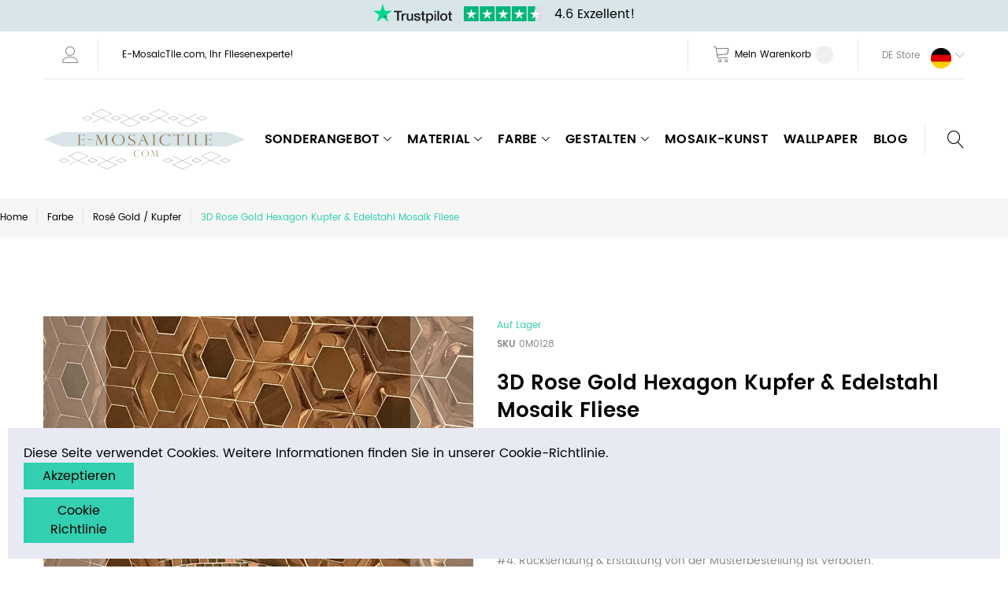

--- FILE ---
content_type: text/html; charset=UTF-8
request_url: https://e-mosaictile.com/de/3d-rose-gold-hexagon-copper-mix-stainless-steel-mosaic-tile.html
body_size: 25482
content:
 <!doctype html><html lang="de"><head prefix="og: http://ogp.me/ns# fb: http://ogp.me/ns/fb# product: http://ogp.me/ns/product#"> <script>
    var BASE_URL = 'https://e-mosaictile.com/de/';
    var require = {
        "baseUrl": "https://e-mosaictile.com/static/version1755145114/frontend/bsscommerce/templatemonster-theme007-child/de_DE"
    };</script> <meta charset="utf-8"/>
<meta name="description" content="3D Rose Gold Hexagon Kupfer &amp; Edelstahl Mosaik Fliese"/>
<meta name="keywords" content="3D Rose Gold Hexagon Kupfer &amp; Edelstahl Mosaik Fliese"/>
<meta name="robots" content="INDEX,FOLLOW"/>
<meta name="title" content="3D Rose Gold Hexagon Kupfer &amp; Edelstahl Mosaik Fliese"/>
<meta name="viewport" content="width=device-width, initial-scale=1"/>
<title>3D Rose Gold Hexagon Kupfer &amp; Edelstahl Mosaik Fliese</title>
<link  rel="stylesheet" type="text/css"  media="all" href="https://e-mosaictile.com/static/version1755145114/_cache/merged/f0fa92b3f654fde6ddcc906c97bea857.min.css" />
<link  rel="stylesheet" type="text/css"  media="all" href="https://e-mosaictile.com/static/version1755145114/frontend/bsscommerce/templatemonster-theme007-child/de_DE/mage/gallery/gallery.min.css" />
<script  type="text/javascript"  src="https://e-mosaictile.com/static/version1755145114/frontend/bsscommerce/templatemonster-theme007-child/de_DE/requirejs/require.min.js"></script>
<script  type="text/javascript"  src="https://e-mosaictile.com/static/version1755145114/frontend/bsscommerce/templatemonster-theme007-child/de_DE/requirejs-min-resolver.min.js"></script>
<script  type="text/javascript"  src="https://e-mosaictile.com/static/version1755145114/frontend/bsscommerce/templatemonster-theme007-child/de_DE/mage/requirejs/mixins.min.js"></script>
<script  type="text/javascript"  src="https://e-mosaictile.com/static/version1755145114/frontend/bsscommerce/templatemonster-theme007-child/de_DE/requirejs-config.min.js"></script>
<link  rel="stylesheet" type="text/css" media="all" href="https://e-mosaictile.com/de/theme_options/css/index/" />
<link  rel="icon" type="image/x-icon" href="https://e-mosaictile.com/media/theme_options/default/WechatIMG1-copy_2.png" />
<link  rel="shortcut icon" type="image/x-icon" href="https://e-mosaictile.com/media/theme_options/default/WechatIMG1-copy_2.png" />
<link  rel="preconnect" href="https://www.google-analytics.com" />
<link  rel="canonical" href="https://e-mosaictile.com/de/3d-rose-gold-hexagon-copper-mix-stainless-steel-mosaic-tile.html" />
<meta name="p:domain_verify" content="M8GZkX5oP2jZynkBRSgdBMi2z6LS1rCP"/>
<script async custom-element="amp-youtube" src="https://cdn.ampproject.org/v0/amp-youtube-0.1.js"></script>   <link rel="amphtml" href="https://e-mosaictile.com/de/3d-rose-gold-hexagon-copper-mix-stainless-steel-mosaic-tile.html?amp=1"><link rel="icon" href="/pub/media/favicon/favicon.ico" type="image/x-icon" />    <link rel="canonical" href="https://e-mosaictile.com/de/3d-rose-gold-hexagon-copper-mix-stainless-steel-mosaic-tile.html">  <!-- Google Analytics Added by Mageplaza --><!-- Global site tag (gtag.js) - Google Analytics --><script async
            src="https://www.googletagmanager.com/gtag/js?id=G-6YN36WMEB6"></script><script>
        window.dataLayer = window.dataLayer || [];

        function gtag () {
            dataLayer.push(arguments);
        }

	/* added for consent mode */
        gtag('consent', 'default', {
             'ad_storage': 'granted',
             'ad_user_data': 'granted',
             'ad_personalization': 'granted',
             'analytics_storage': 'granted',
             'wait_for_update': 500
        });
	/* added for consent mode */

        gtag('js', new Date());

        gtag('set', {'currency': 'EUR'});
        gtag('set', {'link_attribution': true});
        gtag('set', {'anonymize_ip': false});
        gtag('set', {'allow_ad_personalization_signals': true});
          gtag(
            'config',
            'G-6YN36WMEB6',
            {}        );
        </script><!-- End Google Analytics -->  <!-- Facebook Pixel Added by Mageplaza --> <script>
            !function(f,b,e,v,n,t,s){if(f.fbq)return;n=f.fbq=function(){n.callMethod?
                n.callMethod.apply(n,arguments):n.queue.push(arguments)};if(!f._fbq)f._fbq=n;
                n.push=n;n.loaded=!0;n.version='2.0';n.queue=[];t=b.createElement(e);t.async=!0;
                t.src=v;s=b.getElementsByTagName(e)[0];s.parentNode.insertBefore(t,s)}(window,
                document,'script','https://connect.facebook.net/en_US/fbevents.js');
            fbq('init', '8586562371402497');
            fbq('track', "PageView");</script> <noscript><img height="1" width="1" style="display:none" alt="Facebook Pixel" src="https://www.facebook.com/tr?id=8586562371402497&ev=PageView&noscript=1"/></noscript><!-- End Facebook Pixel -->  <!-- Google Tag Manager Added by Mageplaza --><script>(function(w,d,s,l,i){w[l]=w[l]||[];w[l].push({'gtm.start':
new Date().getTime(),event:'gtm.js'});var f=d.getElementsByTagName(s)[0],
j=d.createElement(s),dl=l!='dataLayer'?'&l='+l:'';j.async=true;j.src=
'https://www.googletagmanager.com/gtm.js?id='+i+dl;f.parentNode.insertBefore(j,f);
})(window,document,'script','dataLayer','GTM-KWTF94W4');</script><!-- End Google Tag Manager -->        <link rel="alternate" href="https://e-mosaictile.com/us/3d-rose-gold-hexagon-copper-mix-stainless-steel-mosaic-tile.html?___store=us" hreflang="en-us" />
  <link rel="alternate" href="https://e-mosaictile.com/uk/3d-rose-gold-hexagon-copper-mix-stainless-steel-mosaic-tile.html?___store=uk" hreflang="en-gb" />
  <link rel="alternate" href="https://e-mosaictile.com/ca/3d-rose-gold-hexagon-copper-mix-stainless-steel-mosaic-tile.html?___store=ca" hreflang="en-ca" />
  <link rel="alternate" href="https://e-mosaictile.com/au/3d-rose-gold-hexagon-copper-mix-stainless-steel-mosaic-tile.html?___store=au" hreflang="en-au" />
  <link rel="alternate" href="https://e-mosaictile.com/jp/3d-rose-gold-hexagon-copper-mix-stainless-steel-mosaic-tile.html?___store=jp" hreflang="ja-jp" />
  <link rel="alternate" href="https://e-mosaictile.com/de/3d-rose-gold-hexagon-copper-mix-stainless-steel-mosaic-tile.html?___store=de" hreflang="de-de" />
            <script type="application/ld+json">    {
        "@context": "http://schema.org",
        "@type": "WebSite",
        "name": "E-MosaicTile.com",
        "url": "https://e-mosaictile.com/de/",
        "potentialAction": {
            "@type": "SearchAction",
            "target": "https://e-mosaictile.com/de/catalogsearch/result/?q={search_term_string}",
            "query-input": "required name=search_term_string"
        } }</script>  <script type="application/ld+json">    {
        "@context": "http://schema.org",
        "@type": "LocalBusiness",
        "@id": "https://e-mosaictile.com/de/",
        "name": "E-MosaicTile.com",
        "image": "https://e-mosaictile.com/media/bss/logo/default/logo_1_1.png",
        "email": "info@E-MosaicTile.com",
        "priceRange": "$1.99-$1000",
        "address": {
            "@type": "PostalAddress",
            "streetAddress": "",
            "addressLocality": "",
            "postalCode": "",
            "addressCountry": ""
        },
        "telephone": ""
        }
    }</script>       <!-- BEGIN GOOGLE ANALYTICS CODE --><script type="text/x-magento-init">
{
    "*": {
        "Magento_GoogleAnalytics/js/google-analytics": {
            "isCookieRestrictionModeEnabled": 0,
            "currentWebsite": 2,
            "cookieName": "user_allowed_save_cookie",
            "ordersTrackingData": [],
            "pageTrackingData": {"optPageUrl":"","isAnonymizedIpActive":"0","accountId":"UA-126119031-1"}        }
    }
}</script><!-- END GOOGLE ANALYTICS CODE --><link rel="stylesheet" type="text/css" media="all" href="https://maxcdn.bootstrapcdn.com/font-awesome/latest/css/font-awesome.min.css"/>     <meta property="og:type" content="og:product" /><meta property="og:title" content="3D Rose Gold Hexagon Kupfer &amp; Edelstahl Mosaik Fliese" /><meta property="og:image" content="https://e-mosaictile.com/media/catalog/product/cache/6b1c09900b407c50fce2db5e66ebc123/0/m/0m0128_2.jpg" /><meta property="og:description" content="3D Rose Gold Hexagon Kupfer &amp; Edelstahl Mosaik Fliese" /><meta property="og:url" content="https://e-mosaictile.com/de/3d-rose-gold-hexagon-copper-mix-stainless-steel-mosaic-tile.html" />  <meta name="twitter:card" content="summary" /><meta name="twitter:site" content="@E-MosaicTile.com" /><meta name="twitter:title" content="3D Rose Gold Hexagon Kupfer &amp; Edelstahl Mosaik Fliese" /><meta name="twitter:description" content="3D Rose Gold Hexagon Kupfer &amp; Edelstahl Mosaik Fliese" /><meta name="twitter:image" content="https://e-mosaictile.com/media/catalog/product/cache/6b1c09900b407c50fce2db5e66ebc123/0/m/0m0128_2.jpg" />  <meta property="product:price:amount" content="16.2900"/> <meta property="product:price:currency" content="EUR"/>  </head><body data-container="body" data-mage-init='{"loaderAjax": {}, "loader": { "icon": "https://e-mosaictile.com/static/version1755145114/frontend/bsscommerce/templatemonster-theme007-child/de_DE/images/loader-2.gif"}}' class="page-product-configurable catalog-product-view product-3d-rose-gold-hexagon-copper-mix-stainless-steel-mosaic-tile page-layout-1column"> <script>
    var compareProductAddAjax = 1;</script> <!--Analytics Added by Mageplaza GTM -->    <script>
                    gtag(
                        'event',
                        'view_item',
                        {"items":[{"id":"1142","name":"3D Rose Gold Hexagon Kupfer & Edelstahl Mosaik Fliese","list_name":"Product View","category":"Mosaic\/Material\/Farbe\/Gestalten\/Metallmosaik\/Warme Farbe\/Edelstahl\/Sale\/20% Rabatt\/Kupfer\/Neue Produkte\/Hexagon\/Ros\u00e9 Gold \/ Kupfer","quantity":0,"price":"16.2900","brand":"Default"}]}                    );</script>     <!--Facebook Pixel Added by Mageplaza GTM -->   <script>
                fbq(
                    'track',
                    'ViewContent',
                    {"content_ids":["0M0128"],"content_name":"3D Rose Gold Hexagon Kupfer & Edelstahl Mosaik Fliese","content_type":"product","contents":[{"id":"0M0128","name":"3D Rose Gold Hexagon Kupfer & Edelstahl Mosaik Fliese","price":"16.2900","quantity":0}],"currency":"EUR","value":"16.2900"});</script>    <!-- Google Tag Manager (noscript) Added by Mageplaza--><noscript><iframe src="https://www.googletagmanager.com/ns.html?id=GTM-KWTF94W4" height="0" width="0" style="display:none;visibility:hidden"></iframe></noscript><!-- End Google Tag Manager (noscript) --> <!-- Google Tag Manager DataLayer Added by Mageplaza--> <script>
                dataLayer.push({"remarketing_event":"view_item","value":"16.2900","items":[{"id":"1142","google_business_vertical":"retail"}],"ecommerce":{"detail":{"actionField":{"list":"Product View"},"products":[{"id":"1142","sku":"0M0128","name":"3D Rose Gold Hexagon Kupfer & Edelstahl Mosaik Fliese","price":"16.2900","brand":"Default","attribute_set_id":"23","attribute_set_name":"Mosaic Template"}]},"items":[{"item_id":"1142","item_name":"3D Rose Gold Hexagon Kupfer & Edelstahl Mosaik Fliese","price":"16.2900","item_brand":"Default","item_category":"3D Rose Gold Hexagon Kupfer & Edelstahl Mosaik Fliese"}]},"ga4_event":"view_item"});</script> <!-- End Google Tag Manager DataLayer Added by Mageplaza-->  <script>
    try {
        if (!window.localStorage || !window.sessionStorage) {
            throw new Error();
        }

        localStorage.setItem('storage_test', 1);
        localStorage.removeItem('storage_test');
    } catch(e) {
        (function () {
            var Storage = function (type) {
                var data;

                function createCookie(name, value, days) {
                    var date, expires;

                    if (days) {
                        date = new Date();
                        date.setTime(date.getTime()+(days * 24 * 60 * 60 * 1000));
                        expires = '; expires=' + date.toGMTString();
                    } else {
                        expires = '';
                    }
                    document.cookie = name + '=' + value+expires+'; path=/';
                }

                function readCookie(name) {
                    var nameEQ = name + '=',
                        ca = document.cookie.split(';'),
                        i = 0,
                        c;

                    for (i=0; i < ca.length; i++) {
                        c = ca[i];

                        while (c.charAt(0) === ' ') {
                            c = c.substring(1,c.length);
                        }

                        if (c.indexOf(nameEQ) === 0) {
                            return c.substring(nameEQ.length, c.length);
                        }
                    }

                    return null;
                }

                function setData(data) {
                    data = encodeURIComponent(JSON.stringify(data));
                    createCookie(type === 'session' ? getSessionName() : 'localStorage', data, 365);
                }

                function clearData() {
                    createCookie(type === 'session' ? getSessionName() : 'localStorage', '', 365);
                }

                function getData() {
                    var data = type === 'session' ? readCookie(getSessionName()) : readCookie('localStorage');

                    return data ? JSON.parse(decodeURIComponent(data)) : {};
                }

                function getSessionName() {
                    if (!window.name) {
                        window.name = new Date().getTime();
                    }

                    return 'sessionStorage' + window.name;
                }

                data = getData();

                return {
                    length: 0,
                    clear: function () {
                        data = {};
                        this.length = 0;
                        clearData();
                    },

                    getItem: function (key) {
                        return data[key] === undefined ? null : data[key];
                    },

                    key: function (i) {
                        var ctr = 0,
                            k;

                        for (k in data) {
                            if (ctr.toString() === i.toString()) {
                                return k;
                            } else {
                                ctr++
                            }
                        }

                        return null;
                    },

                    removeItem: function (key) {
                        delete data[key];
                        this.length--;
                        setData(data);
                    },

                    setItem: function (key, value) {
                        data[key] = value.toString();
                        this.length++;
                        setData(data);
                    }
                };
            };

            window.localStorage.__proto__ = window.localStorage = new Storage('local');
            window.sessionStorage.__proto__ = window.sessionStorage = new Storage('session');
        })();
    }</script>            <div class="bar">  <div id="cookielaw" class="mageants-bar bar top" style="display:none; color:#000000; background:#e7eaf3; margin-bottom: 0px; padding: 20px; position: fixed; right: 10px; left: 10px; z-index: 9; bottom:10px;" ><div class="v-message">Diese Seite verwendet Cookies. Weitere Informationen finden Sie in unserer Cookie-Richtlinie. <div class="v-actions" style="background:#32cfb0;margin-bottom:10px;width: 140px;text-align: center;padding:5px;"><a class="v-button v-accept">Akzeptieren</a></div><div class="v-actions" style="background:#32cfb0;width: 140px;text-align: center;padding:5px;"><a href="https://e-mosaictile.com/de/privacy-policy-cookie-restriction-mode/" class="v-button">Cookie Richtlinie</a></div></div></div><script>
    require([
        'jquery',
        'jquery/jquery.cookie'
    ], function ($) {

        $(document).ready(function () {
            if(!$.cookie('cookielaw')){
                $('#cookielaw').css('display','block');
            }
            
            $('.v-accept').click(function () {
                if (365) 
                {
                    var date = new Date();
                    date.setTime(date.getTime() + (365 * 24 * 60 * 60 * 1000));
                }
                $.cookie('cookielaw', '1', {expires: date});
                $('#cookielaw').css('display','none');

            });
            if(0)
            {
                setTimeout(function(){
                    $("#cookielaw").hide('blind', {}, 500)
                }, 1000 * 0);
            }
        });
    });</script></div>     <script type="text/x-magento-init">
{"*": {"showCompareProduct": []}}</script> <div id="productComparePopup" style="display: none;"></div>  <style> #page-preloader{ background-color: #ffffff;  }</style><div class="page-wrapper"><style> body[data-mage-init]{ overflow:hidden; } /*#page-preloader {*/ /*position: fixed;*/ /*left: 0;*/ /*top: 0;*/ /*right: 0;*/ /*bottom: 0;*/ /*z-index: 9999;*/ /*opacity: 0;*/ /*transition: .4s all ease-out;*/ /*visibility: hidden;*/ /*}*/ /*body[data-mage-init] #page-preloader{*/ /*opacity: 1;*/ /*height: auto;*/ /*visibility: visible;*/ /*}*/ /*#page-preloader .spinner {*/ /*position: absolute;*/ /*left: 50%;*/ /*top: 50%;*/ /*margin: -45px 0 0 -45px;*/ /*width: 90px;*/ /*height: 90px;*/ /*line-height: 90px;*/ /*box-sizing: border-box;*/ /*text-align: center;*/ /*z-index: 0;*/ /*text-transform: uppercase;*/ /*-o-text-transform: uppercase;*/ /*-ms-text-transform: uppercase;*/ /*-webkit-text-transform: uppercase;*/ /*-moz-text-transform: uppercase;*/ /*}*/ /*#page-preloader .spinner:before,*/ /*#page-preloader .spinner:after {*/ /*opacity: 0;*/ /*box-sizing: border-box;*/ /*-o-box-sizing: border-box;*/ /*-ms-box-sizing: border-box;*/ /*-webkit-box-sizing: border-box;*/ /*-moz-box-sizing: border-box;*/ /*content: "\0020";*/ /*position: absolute;*/ /*top: 0;*/ /*left: 0;*/ /*width: 100%;*/ /*height: 100%;*/ /*border-radius: 60px;*/ /*}*/ /*#page-preloader .spinner:after {*/ /*z-index: 1;*/ /*animation: cssload-gogoloader 2.3s infinite 1.15s;*/ /*-o-animation: cssload-gogoloader 2.3s infinite 1.15s;*/ /*-ms-animation: cssload-gogoloader 2.3s infinite 1.15s;*/ /*-webkit-animation: cssload-gogoloader 2.3s infinite 1.15s;*/ /*-moz-animation: cssload-gogoloader 2.3s infinite 1.15s;*/ /*}*/ /*#page-preloader .spinner:before {*/ /*z-index: 2;*/ /*animation: cssload-gogoloader 2.3s infinite;*/ /*-o-animation: cssload-gogoloader 2.3s infinite;*/ /*-ms-animation: cssload-gogoloader 2.3s infinite;*/ /*-webkit-animation: cssload-gogoloader 2.3s infinite;*/ /*-moz-animation: cssload-gogoloader 2.3s infinite;*/ /*}*/ @keyframes cssload-gogoloader { 0% { transform: scale(0); opacity: 0; } 50% { opacity: 1; } 100% { transform: scale(1); opacity: 0; } } @-o-keyframes cssload-gogoloader { 0% { -o-transform: scale(0); opacity: 0; } 50% { opacity: 1; } 100% { -o-transform: scale(1); opacity: 0; } } @-ms-keyframes cssload-gogoloader { 0% { -ms-transform: scale(0); opacity: 0; } 50% { opacity: 1; } 100% { -ms-transform: scale(1); opacity: 0; } } @-webkit-keyframes cssload-gogoloader { 0% { -webkit-transform: scale(0); opacity: 0; } 50% { opacity: 1; } 100% { -webkit-transform: scale(1); opacity: 0; } } @-moz-keyframes cssload-gogoloader { 0% { -moz-transform: scale(0); opacity: 0; } 50% { opacity: 1; } 100% { -moz-transform: scale(1); opacity: 0; } }</style><div id="page-preloader"><div class="spinner"></div></div><header class="page-header"><div class="rd-navbar"><div class="layout_1"><div style="background-color:#d8e6ea;text-align:center;padding-left: 10px;padding-right: 10px;padding-top: 5px;padding-bottom: 10px;">
<a href="https://www.trustpilot.com/review/e-mosaictile.com">
        <img src="https://cdn.trustpilot.net/brand-assets/4.3.0/logo-black.svg" alt="SVG Image" width="110" height="25" style="padding-right:10px;vertical-align: bottom;" layout="responsive" loading="lazy">
        <img src="https://cdn.trustpilot.net/brand-assets/4.1.0/stars/stars-4.5.svg" alt="SVG Image" width="110" height="20" style="padding-right:10px;vertical-align: middle;" layout="responsive" loading="lazy">
        <span style="vertical-align: middle;color:black;">4.6 Exzellent!</span>
</a>
</div><div class="panel page-header__panel"><div class="container"><div class="panel-container-wrap">  <div class="greet welcome" data-bind="scope: 'customer'"><!-- ko if: customer().fullname --><span data-bind="text: new String('Willkommen, %1!').replace('%1', customer().firstname)"></span> <!-- /ko --><!-- ko ifnot: customer().fullname --><span data-bind="html:'E-MosaicTile.com, Ihr Fliesenexperte!'"></span>  <!-- /ko --></div><script type="text/x-magento-init">
        {
            "*": {
                "Magento_Ui/js/core/app": {
                    "components": {
                        "customer": {
                            "component": "Magento_Customer/js/view/customer"
                        }
                    }
                }
            }
        }</script><div class="header-switchers">       <div class="switcher store switcher-store" id="switcher-store"><strong class="label switcher-label"><span>Store auswählen</span></strong> <div class="actions dropdown options switcher-options">      <div class="action toggle switcher-trigger" role="button" tabindex="0" data-mage-init='{"dropdown":{}}' data-toggle="dropdown" data-trigger-keypress-button="true" id="switcher-store-trigger"><strong> <span>DE Store</span></strong> <span class="store-switcher-flag"><img src="https://e-mosaictile.com/static/version1755145114/frontend/bsscommerce/templatemonster-theme007-child/de_DE/images/flags/de.png" width="26" height="26"></span></div>              <ul class="dropdown switcher-dropdown" data-target="dropdown">  <li class="switcher-option"><a href="#" data-post='{"action":"https:\/\/e-mosaictile.com\/de\/stores\/store\/redirect\/","data":{"___store":"au","___from_store":"de","uenc":"aHR0cHM6Ly9lLW1vc2FpY3RpbGUuY29tL2F1LzNkLXJvc2UtZ29sZC1oZXhhZ29uLWNvcHBlci1taXgtc3RhaW5sZXNzLXN0ZWVsLW1vc2FpYy10aWxlLmh0bWw_X19fc3RvcmU9YXU,"}}'>AU Store</a></li>    <li class="switcher-option"><a href="#" data-post='{"action":"https:\/\/e-mosaictile.com\/de\/stores\/store\/redirect\/","data":{"___store":"ca","___from_store":"de","uenc":"aHR0cHM6Ly9lLW1vc2FpY3RpbGUuY29tL2NhLzNkLXJvc2UtZ29sZC1oZXhhZ29uLWNvcHBlci1taXgtc3RhaW5sZXNzLXN0ZWVsLW1vc2FpYy10aWxlLmh0bWw_X19fc3RvcmU9Y2E,"}}'>CA Store</a></li>      <li class="switcher-option"><a href="#" data-post='{"action":"https:\/\/e-mosaictile.com\/de\/stores\/store\/redirect\/","data":{"___store":"eu","___from_store":"de","uenc":"aHR0cHM6Ly9lLW1vc2FpY3RpbGUuY29tL2V1LzNkLXJvc2UtZ29sZC1oZXhhZ29uLWNvcHBlci1taXgtc3RhaW5sZXNzLXN0ZWVsLW1vc2FpYy10aWxlLmh0bWw_X19fc3RvcmU9ZXU,"}}'>EU Store</a></li>    <li class="switcher-option"><a href="#" data-post='{"action":"https:\/\/e-mosaictile.com\/de\/stores\/store\/redirect\/","data":{"___store":"fr","___from_store":"de","uenc":"aHR0cHM6Ly9lLW1vc2FpY3RpbGUuY29tL2ZyLzNkLXJvc2UtZ29sZC1oZXhhZ29uLWNvcHBlci1taXgtc3RhaW5sZXNzLXN0ZWVsLW1vc2FpYy10aWxlLmh0bWw_X19fc3RvcmU9ZnI,"}}'>FR Store</a></li>    <li class="switcher-option"><a href="#" data-post='{"action":"https:\/\/e-mosaictile.com\/de\/stores\/store\/redirect\/","data":{"___store":"it","___from_store":"de","uenc":"aHR0cHM6Ly9lLW1vc2FpY3RpbGUuY29tL2l0LzNkLXJvc2UtZ29sZC1oZXhhZ29uLWNvcHBlci1taXgtc3RhaW5sZXNzLXN0ZWVsLW1vc2FpYy10aWxlLmh0bWw_X19fc3RvcmU9aXQ,"}}'>IT Store</a></li>    <li class="switcher-option"><a href="#" data-post='{"action":"https:\/\/e-mosaictile.com\/de\/stores\/store\/redirect\/","data":{"___store":"jp","___from_store":"de","uenc":"aHR0cHM6Ly9lLW1vc2FpY3RpbGUuY29tL2pwLzNkLXJvc2UtZ29sZC1oZXhhZ29uLWNvcHBlci1taXgtc3RhaW5sZXNzLXN0ZWVsLW1vc2FpYy10aWxlLmh0bWw_X19fc3RvcmU9anA,"}}'>JP Store</a></li>    <li class="switcher-option"><a href="#" data-post='{"action":"https:\/\/e-mosaictile.com\/de\/stores\/store\/redirect\/","data":{"___store":"uk","___from_store":"de","uenc":"aHR0cHM6Ly9lLW1vc2FpY3RpbGUuY29tL3VrLzNkLXJvc2UtZ29sZC1oZXhhZ29uLWNvcHBlci1taXgtc3RhaW5sZXNzLXN0ZWVsLW1vc2FpYy10aWxlLmh0bWw_X19fc3RvcmU9dWs,"}}'>UK Store</a></li>    <li class="switcher-option"><a href="#" data-post='{"action":"https:\/\/e-mosaictile.com\/de\/stores\/store\/redirect\/","data":{"___store":"us","___from_store":"de","uenc":"aHR0cHM6Ly9lLW1vc2FpY3RpbGUuY29tL3VzLzNkLXJvc2UtZ29sZC1oZXhhZ29uLWNvcHBlci1taXgtc3RhaW5sZXNzLXN0ZWVsLW1vc2FpYy10aWxlLmh0bWw_X19fc3RvcmU9dXM,"}}'>US Store</a></li>  </ul></div></div></div> <div class="rd-navbar-cart-wrap"><div data-block="minicart" class="minicart-wrapper"><div class="rd-navbar-cart-fixed"><a class="action showcart rd-navbar-cart-toggle" href="" data-bind="scope: 'minicart_content'"><span class="text">Mein Warenkorb</span> <strong class="counter qty empty" data-bind="css: { empty: !!getCartParam('summary_count') == false }, blockLoader: isLoading"><strong class="counter-number"><!-- ko text: getCartParam('summary_count') --><!-- /ko --></strong> <strong class="counter-label"><!-- ko if: getCartParam('summary_count') --><!-- ko text: getCartParam('summary_count') --><!-- /ko --><!-- ko i18n: 'items' --><!-- /ko --><!-- /ko --></strong></strong></a></div> <div class="rd-navbar-cart" data-role="dropdownDialog" data-mage-init='{"dropdownDialog":{ "appendTo":"[data-block=minicart]", "triggerTarget":".showcart", "timeout": "2000", "closeOnMouseLeave": false, "closeOnEscape": true, "parentClass":"active", "buttons":[]}}'><div class="block block-minicart empty"><div id="minicart-content-wrapper" data-bind="scope: 'minicart_content'"><!-- ko template: getTemplate() --><!-- /ko --></div></div></div> <script>
            window.checkout = {"shoppingCartUrl":"https:\/\/e-mosaictile.com\/de\/checkout\/cart\/","checkoutUrl":"https:\/\/e-mosaictile.com\/de\/onestepcheckout\/","updateItemQtyUrl":"https:\/\/e-mosaictile.com\/de\/checkout\/sidebar\/updateItemQty\/","removeItemUrl":"https:\/\/e-mosaictile.com\/de\/checkout\/sidebar\/removeItem\/","imageTemplate":"Magento_Catalog\/product\/image_with_borders","baseUrl":"https:\/\/e-mosaictile.com\/de\/","minicartMaxItemsVisible":5,"websiteId":"2","maxItemsToDisplay":10,"customerLoginUrl":"https:\/\/e-mosaictile.com\/de\/customer\/account\/login\/referer\/aHR0cHM6Ly9lLW1vc2FpY3RpbGUuY29tL2RlLzNkLXJvc2UtZ29sZC1oZXhhZ29uLWNvcHBlci1taXgtc3RhaW5sZXNzLXN0ZWVsLW1vc2FpYy10aWxlLmh0bWw%2C\/","isRedirectRequired":false,"autocomplete":"off","storeId":"6","captcha":{"user_login":{"isCaseSensitive":false,"imageHeight":50,"imageSrc":"","refreshUrl":"https:\/\/e-mosaictile.com\/de\/captcha\/refresh\/","isRequired":false},"guest_checkout":{"isCaseSensitive":false,"imageHeight":50,"imageSrc":"","refreshUrl":"https:\/\/e-mosaictile.com\/de\/captcha\/refresh\/","isRequired":false}}};</script><script type="text/x-magento-init">
        {
            "[data-block='minicart']": {
                "Magento_Ui/js/core/app": {"components":{"minicart_content":{"children":{"subtotal.container":{"children":{"subtotal":{"children":{"subtotal.totals":{"config":{"display_cart_subtotal_incl_tax":0,"display_cart_subtotal_excl_tax":1,"template":"Magento_Tax\/checkout\/minicart\/subtotal\/totals"},"component":"Magento_Tax\/js\/view\/checkout\/minicart\/subtotal\/totals","children":{"subtotal.totals.msrp":{"component":"Magento_Msrp\/js\/view\/checkout\/minicart\/subtotal\/totals","config":{"displayArea":"minicart-subtotal-hidden","template":"Magento_Msrp\/checkout\/minicart\/subtotal\/totals"}}}}},"component":"uiComponent","config":{"template":"Magento_Checkout\/minicart\/subtotal"}}},"component":"uiComponent","config":{"displayArea":"subtotalContainer"}},"item.renderer":{"component":"uiComponent","config":{"displayArea":"defaultRenderer","template":"Magento_Checkout\/minicart\/item\/default"},"children":{"item.image":{"component":"Magento_Catalog\/js\/view\/image","config":{"template":"Magento_Catalog\/product\/image","displayArea":"itemImage"}},"checkout.cart.item.price.sidebar":{"component":"uiComponent","config":{"template":"Magento_Checkout\/minicart\/item\/price","displayArea":"priceSidebar"}}}},"extra_info":{"component":"uiComponent","config":{"displayArea":"extraInfo"}},"promotion":{"component":"uiComponent","config":{"displayArea":"promotion"}}},"config":{"itemRenderer":{"default":"defaultRenderer","simple":"defaultRenderer","virtual":"defaultRenderer"},"template":"Magento_Checkout\/minicart\/content"},"component":"Magento_Checkout\/js\/view\/minicart"}},"types":[]} },
            "*": {
                "Magento_Ui/js/block-loader": "https://e-mosaictile.com/static/version1755145114/frontend/bsscommerce/templatemonster-theme007-child/de_DE/images/loader-1.gif"
            }
        }</script></div></div><div class="rd-navbar-collapse-container"> <button class="rd-navbar-collapse-toggle" data-rd-navbar-toggle=".rd-navbar-collapse"><span></span></button><div class="rd-navbar-collapse">    <ul class="header links"><li><a href="https://e-mosaictile.com/de/customer/account/" class="my-account" >Mein Konto</a></li> <li class="link wishlist" data-bind="scope: 'wishlist'"><a href="https://e-mosaictile.com/de/wishlist/">Mein Wunschzettel <!-- ko if: wishlist().counter --><span data-bind="text: wishlist().counter" class="counter qty"></span> <!-- /ko --></a></li> <script type="text/x-magento-init">
    {
        "*": {
            "Magento_Ui/js/core/app": {
                "components": {
                    "wishlist": {
                        "component": "Magento_Wishlist/js/view/wishlist"
                    }
                }
            }
        }
    }</script> <li class="authorization-link" data-label="oder"><a href="https://e-mosaictile.com/de/customer/account/login/referer/aHR0cHM6Ly9lLW1vc2FpY3RpbGUuY29tL2RlLzNkLXJvc2UtZ29sZC1oZXhhZ29uLWNvcHBlci1taXgtc3RhaW5sZXNzLXN0ZWVsLW1vc2FpYy10aWxlLmh0bWw%2C/">Anmelden</a></li> <li class="item link compare" data-bind="scope: 'compareProducts'" data-role="compare-products-link"><a class="action compare " title="Vergleichen" data-bind="attr: {'href': compareProducts().listUrl}, css: {'no-display': !compareProducts().count}" >Vergleichen <span class="counter qty" data-bind="text: compareProducts().countCaption"></span></a> <!-- ko if: !compareProducts().count --><style> .item.link.compare { display: none;}</style><!-- /ko --></li> <script type="text/x-magento-init">
{"[data-role=compare-products-link]": {"Magento_Ui/js/core/app": {"components":{"compareProducts":{"component":"Magento_Catalog\/js\/view\/compare-products"}}}}}</script><li><a href="https://e-mosaictile.com/de/customer/account/create/" class="create-an-account" >Ein Konto erstellen</a></li> <li class="link blog"><a href="https://e-mosaictile.com/de/blog/">Blog</a></li></ul></div></div></div></div></div><div class="page-header__content"><div class="container">   <a class="logo" href="https://e-mosaictile.com/de/" title=""> <img src="https://e-mosaictile.com/media/iopt/theme_options/websites/2/logo_1_1.webp" alt="" width="264" height="52" /></a> <div class="rd-navbar-panel-canvas"></div>   <nav class="navigation" role="navigation"><!-- RD Navbar Toggle --><button class="rd-navbar-toggle" data-rd-navbar-toggle=".rd-navbar-nav-wrap"><span> <strong>Kategorien</strong></span></button> <!-- END RD Navbar Toggle --><div class="rd-navbar-nav-wrap"><ul class="rd-navbar-nav"><li  class="level0 nav-1 first level-top  parent"><a href="https://e-mosaictile.com/de/special.html"  class="level-top " ><span>Sonderangebot</span></a><ul class="level0 submenu rd-navbar-dropdown"><li  class="level1 nav-1-1 first parent"><a href="https://e-mosaictile.com/de/special/on-sale.html" ><span>Sale</span></a><ul class="level1 submenu rd-navbar-dropdown"><li  class="level2 nav-1-1-1 first"><a href="https://e-mosaictile.com/de/special/on-sale/20-off.html" ><span>20% Rabatt</span></a></li><li  class="level2 nav-1-1-2 last"><a href="https://e-mosaictile.com/de/special/on-sale/10-off.html" ><span>10% Rabatt</span></a></li></ul></li><li  class="level1 nav-1-2 last"><a href="https://e-mosaictile.com/de/special/new-products.html" ><span>Neue Produkte</span></a></li></ul></li><li  class="level0 nav-2 level-top  parent"><a href="https://e-mosaictile.com/de/by-material.html"  class="level-top " ><span>Material</span></a><ul class="level0 submenu rd-navbar-dropdown"><li  class="level1 nav-2-1 first parent"><a href="https://e-mosaictile.com/de/by-material/natural-stone.html" ><span>Natursteinmosaike</span></a><ul class="level1 submenu rd-navbar-dropdown"><li  class="level2 nav-2-1-1 first"><a href="https://e-mosaictile.com/de/by-material/natural-stone/marble.html" ><span>Marmor</span></a></li><li  class="level2 nav-2-1-2 last"><a href="https://e-mosaictile.com/de/by-material/natural-stone/travertine.html" ><span>Travertin</span></a></li></ul></li><li  class="level1 nav-2-2 parent"><a href="https://e-mosaictile.com/de/by-material/metal-mosaic.html" ><span>Metallmosaik</span></a><ul class="level1 submenu rd-navbar-dropdown"><li  class="level2 nav-2-2-1 first"><a href="https://e-mosaictile.com/de/by-material/metal-mosaic/stainless-steel.html" ><span>Edelstahl</span></a></li><li  class="level2 nav-2-2-2 last"><a href="https://e-mosaictile.com/de/by-material/metal-mosaic/copper.html" ><span>Kupfer</span></a></li></ul></li><li  class="level1 nav-2-3"><a href="https://e-mosaictile.com/de/by-material/glass-mosaic.html" ><span>Glas Mosaik</span></a></li><li  class="level1 nav-2-4 last"><a href="https://e-mosaictile.com/de/by-material/porcelain-ceramic-mosaic.html" ><span>Porzellan/Keramik Mosaik</span></a></li></ul></li><li  class="level0 nav-3 level-top  parent"><a href="https://e-mosaictile.com/de/by-color.html"  class="level-top " ><span>Farbe</span></a><ul class="level0 submenu rd-navbar-dropdown"><li  class="level1 nav-3-1 first"><a href="https://e-mosaictile.com/de/by-color/carrara-white.html" ><span>Carrara Weiß</span></a></li><li  class="level1 nav-3-2"><a href="https://e-mosaictile.com/de/by-color/rose-gold.html" ><span>Rosé Gold / Kupfer</span></a></li><li  class="level1 nav-3-3"><a href="https://e-mosaictile.com/de/by-color/golden.html" ><span>Golden</span></a></li><li  class="level1 nav-3-4"><a href="https://e-mosaictile.com/de/by-color/black-white-grey.html" ><span>Schwarz Weiß Grau</span></a></li><li  class="level1 nav-3-5"><a href="https://e-mosaictile.com/de/by-color/warm-color.html" ><span>Warme Farbe</span></a></li><li  class="level1 nav-3-6 last"><a href="https://e-mosaictile.com/de/by-color/cool-color.html" ><span>Kühle Farbe</span></a></li></ul></li><li  class="level0 nav-4 level-top  parent"><a href="https://e-mosaictile.com/de/by-shape.html"  class="level-top " ><span>Gestalten</span></a><ul class="level0 submenu rd-navbar-dropdown"><li  class="level1 nav-4-1 first"><a href="https://e-mosaictile.com/de/by-shape/square.html" ><span>Quadrat</span></a></li><li  class="level1 nav-4-2"><a href="https://e-mosaictile.com/de/by-shape/hexagon.html" ><span>Hexagon</span></a></li><li  class="level1 nav-4-3"><a href="https://e-mosaictile.com/de/by-shape/round.html" ><span>Runden</span></a></li><li  class="level1 nav-4-4 last"><a href="https://e-mosaictile.com/de/by-shape/others.html" ><span>Andere</span></a></li></ul></li><li  class="level0 nav-5 level-top "><a href="https://e-mosaictile.com/de/mosaic-art.html"  class="level-top " ><span>Mosaik-Kunst</span></a></li><li  class="level0 nav-6 level-top "><a href="https://e-mosaictile.com/de/wallpaper.html"  class="level-top " ><span>Wallpaper</span></a></li><li  class="level0 nav-7 last level-top "><a href="https://e-mosaictile.com/de/blog/"  class="level-top " ><span>Blog</span></a></li></ul></div></nav>  <button class="rd-navbar-search-toggle" data-rd-navbar-toggle=".rd-navbar-search"><span></span></button> <div class="block block-search rd-navbar-search"><div class="block-title"><strong>Suche</strong></div><div class="block-content form-group"><form class="form minisearch rd-navbar-search-form" id="search_mini_form" action="https://e-mosaictile.com/de/catalogsearch/result/" method="get"><div class="field search"><label class="label" for="search" data-role="minisearch-label"><span>Suche</span></label> <div class="control rd-navbar-search-form-input"><input id="search" data-mage-init='{"quickSearch":{ "formSelector":"#search_mini_form", "url":"https://e-mosaictile.com/de/search/ajax/suggest/", "destinationSelector":"#search_autocomplete"} }' type="text" name="q" value="" placeholder="Hier den ganzen Shop durchsuchen..." class="input-text" maxlength="128" role="combobox" aria-haspopup="false" aria-autocomplete="both" autocomplete="off"/><div id="search_autocomplete" class="search-autocomplete"></div> <div class="nested"><a class="action advanced" href="https://e-mosaictile.com/de/catalogsearch/advanced/" data-action="advanced-search">Erweiterte Suche</a></div></div></div><div class="actions"><button type="submit" title="Suche" class="action search rd-navbar-search-form-submit"><span>Suche</span></button></div></form></div></div></div></div></div></div></header>  <div class="breadcrumbs"><ul class="items"> <li class="item home"> <a href="https://e-mosaictile.com/de/" title="Zur Homepage">Home</a> </li>  <li class="item category137"> <a href="https://e-mosaictile.com/de/by-color.html" title="Farbe">Farbe</a> </li>  <li class="item category343"> <a href="https://e-mosaictile.com/de/by-color/rose-gold.html" title="Rosé Gold / Kupfer">Rosé Gold / Kupfer</a> </li>  <li class="item product"> <strong>3D Rose Gold Hexagon Kupfer &amp; Edelstahl Mosaik Fliese</strong> </li> </ul></div><main id="maincontent" class="page-main"> <a id="contentarea" tabindex="-1"></a><div class="page-messages messages"><div class="container"> <div data-placeholder="messages"></div> <div data-bind="scope: 'messages'"><!-- ko if: cookieMessages && cookieMessages.length > 0 --><div role="alert" data-bind="foreach: { data: cookieMessages, as: 'message' }" class="messages"><div data-bind="attr: { class: 'message-' + message.type + ' ' + message.type + ' message', 'data-ui-id': 'message-' + message.type }"><div data-bind="html: message.text"></div></div></div><!-- /ko --><!-- ko if: messages().messages && messages().messages.length > 0 --><div role="alert" data-bind="foreach: { data: messages().messages, as: 'message' }" class="messages"><div data-bind="attr: { class: 'message-' + message.type + ' ' + message.type + ' message', 'data-ui-id': 'message-' + message.type }"><div data-bind="html: message.text"></div></div></div><!-- /ko --></div><script type="text/x-magento-init">
    {
        "*": {
            "Magento_Ui/js/core/app": {
                "components": {
                        "messages": {
                            "component": "Magento_Theme/js/view/messages"
                        }
                    }
                }
            }
    }</script></div></div><div class="columns container layout_1"><div class="column main"><input name="form_key" type="hidden" value="RF17HPMYuYO1iPJM" /> <div id="authenticationPopup" data-bind="scope:'authenticationPopup'" style="display: none;"><script>
        window.authenticationPopup = {"autocomplete":"off","customerRegisterUrl":"https:\/\/e-mosaictile.com\/de\/customer\/account\/create\/","customerForgotPasswordUrl":"https:\/\/e-mosaictile.com\/de\/customer\/account\/forgotpassword\/","baseUrl":"https:\/\/e-mosaictile.com\/de\/"};</script><!-- ko template: getTemplate() --><!-- /ko --><script type="text/x-magento-init">
        {
            "#authenticationPopup": {
                "Magento_Ui/js/core/app": {"components":{"authenticationPopup":{"component":"Magento_Customer\/js\/view\/authentication-popup","children":{"messages":{"component":"Magento_Ui\/js\/view\/messages","displayArea":"messages"},"captcha":{"component":"Magento_Captcha\/js\/view\/checkout\/loginCaptcha","displayArea":"additional-login-form-fields","formId":"user_login","configSource":"checkout"},"amazon-button":{"component":"Amazon_Login\/js\/view\/login-button-wrapper","sortOrder":"0","displayArea":"additional-login-form-fields","config":{"tooltip":"Melden Sie sich sicher mit Ihren bestehenden Amazon-Daten auf unserer Website an."}}}}}}            },
            "*": {
                "Magento_Ui/js/block-loader": "https\u003A\u002F\u002Fe\u002Dmosaictile.com\u002Fstatic\u002Fversion1755145114\u002Ffrontend\u002Fbsscommerce\u002Ftemplatemonster\u002Dtheme007\u002Dchild\u002Fde_DE\u002Fimages\u002Floader\u002D1.gif"
            }
        }</script></div> <script type="text/x-magento-init">
{"*":{"Magento_Customer\/js\/section-config":{"sections":{"stores\/store\/switch":"*","directory\/currency\/switch":"*","*":["messages"],"customer\/account\/logout":["recently_viewed_product","recently_compared_product"],"customer\/account\/loginpost":"*","customer\/account\/createpost":"*","customer\/account\/editpost":"*","customer\/ajax\/login":["checkout-data","cart"],"catalog\/product_compare\/add":["compare-products"],"catalog\/product_compare\/remove":["compare-products"],"catalog\/product_compare\/clear":["compare-products"],"sales\/guest\/reorder":["cart"],"sales\/order\/reorder":["cart"],"checkout\/cart\/add":["cart"],"checkout\/cart\/delete":["cart"],"checkout\/cart\/updatepost":["cart"],"checkout\/cart\/updateitemoptions":["cart"],"checkout\/cart\/couponpost":["cart"],"checkout\/cart\/estimatepost":["cart"],"checkout\/cart\/estimateupdatepost":["cart"],"checkout\/onepage\/saveorder":["cart","checkout-data","last-ordered-items","checkout-fields"],"checkout\/sidebar\/removeitem":["cart"],"checkout\/sidebar\/updateitemqty":["cart"],"rest\/*\/v1\/carts\/*\/payment-information":["cart","checkout-data","last-ordered-items","instant-purchase","osc-data"],"rest\/*\/v1\/guest-carts\/*\/payment-information":["cart","checkout-data","osc-data"],"rest\/*\/v1\/guest-carts\/*\/selected-payment-method":["cart","checkout-data","osc-data"],"rest\/*\/v1\/carts\/*\/selected-payment-method":["cart","checkout-data","instant-purchase","osc-data"],"paypal\/express\/placeorder":["cart","checkout-data"],"paypal\/payflowexpress\/placeorder":["cart","checkout-data"],"authorizenet\/directpost_payment\/place":["cart","checkout-data"],"braintree\/paypal\/placeorder":["cart","checkout-data"],"wishlist\/index\/add":["wishlist"],"wishlist\/index\/remove":["wishlist"],"wishlist\/index\/updateitemoptions":["wishlist"],"wishlist\/index\/update":["wishlist"],"wishlist\/index\/cart":["wishlist","cart"],"wishlist\/index\/fromcart":["wishlist","cart"],"wishlist\/index\/allcart":["wishlist","cart"],"wishlist\/shared\/allcart":["wishlist","cart"],"wishlist\/shared\/cart":["cart"],"customer\/address\/*":["instant-purchase"],"customer\/account\/*":["instant-purchase"],"vault\/cards\/deleteaction":["instant-purchase"],"multishipping\/checkout\/overviewpost":["cart"],"review\/product\/post":["review"],"rest\/*\/v1\/carts\/*\/update-item":["cart","checkout-data"],"rest\/*\/v1\/guest-carts\/*\/update-item":["cart","checkout-data"],"rest\/*\/v1\/guest-carts\/*\/remove-item":["cart","checkout-data"],"rest\/*\/v1\/carts\/*\/remove-item":["cart","checkout-data"],"rest\/*\/v1\/guest-carts\/*\/collection-point\/select":["collection-point-result"],"rest\/*\/v1\/carts\/mine\/collection-point\/select":["collection-point-result"]},"clientSideSections":["checkout-data","cart-data","osc-data"],"baseUrls":["https:\/\/e-mosaictile.com\/de\/","http:\/\/e-mosaictile.com\/de\/"]}}}</script> <script type="text/x-magento-init">
{"*":{"Magento_Customer\/js\/customer-data":{"sectionLoadUrl":"https:\/\/e-mosaictile.com\/de\/customer\/section\/load\/","expirableSectionLifetime":60,"expirableSectionNames":["cart","instant-purchase"],"cookieLifeTime":"3600","updateSessionUrl":"https:\/\/e-mosaictile.com\/de\/customer\/account\/updateSession\/"}}}</script> <script type="text/x-magento-init">
{"*":{"Magento_Customer\/js\/invalidation-processor":{"invalidationRules":{"website-rule":{"Magento_Customer\/js\/invalidation-rules\/website-rule":{"scopeConfig":{"websiteId":2}}}}}}}</script>  <script type="text/x-magento-init">
    {
        "body": {
            "pageCache": {"url":"https:\/\/e-mosaictile.com\/de\/page_cache\/block\/render\/id\/1142\/","handles":["default","catalog_product_view","catalog_product_view_type_configurable","catalog_product_view_id_1142","catalog_product_view_sku_0M0128","bss_richsnippets_remove","header_layout_1","listing_layout_1","product_layout_1","footer_layout_2","zamp_ampurl_page"],"originalRequest":{"route":"catalog","controller":"product","action":"view","uri":"\/de\/3d-rose-gold-hexagon-copper-mix-stainless-steel-mosaic-tile.html"},"versionCookieName":"private_content_version"}        }
    }</script> <script type="text/x-magento-init">
    {
        "*": {
            "Bss_ProductLabel/js/label":{}
        }
    }</script>  <script type="text/x-magento-init">
    {
        "*": {
            "Bss_ProductLabel/js/label-productlist-page":{
            	            		"selector" : ".product-image-container"
            	 }
        }
    }</script> <style type="text/css"> .g-recaptcha { margin-top: 15px; margin-bottom: 15px; }</style><script type="text/x-magento-init">
        {
            "*": {
                "Mageplaza_GoogleRecaptcha/js/captcha": {
                    "invisibleKey": "6LfHp3oUAAAAAOFy_BmM3EFa2gY0Xvy17QSyGeAh",
                    "language": "en",
                    "position": "bottomright",
                    "theme": "light",
                    "forms": ["#newsletter-validate-detail","#comment-form","#contact-form","#review-form"]                }
            }
        }</script> <!--Google Tag Manager: dataLayer - Added by Mageplaza--><div class="product media"> <a id="gallery-prev-area" tabindex="-1"></a><div class="action-skip-wrapper"> <a class="action skip gallery-next-area" href="#gallery-next-area"><span>Zum Ende der Bildergalerie springen</span></a></div> <div class="gallery-placeholder _block-content-loading" data-gallery-role="gallery-placeholder"><div data-role="loader" class="loading-mask"><div class="loader"><img src="https://e-mosaictile.com/static/version1755145114/frontend/bsscommerce/templatemonster-theme007-child/de_DE/images/loader-1.gif" alt="Laden..."></div></div></div><!--Fix for jumping content. Loader must be the same size as gallery.--><script>
    var config = {
            "width": 790,
            "thumbheight": 150,
            "navtype": "slides",
            "height": 790        },
        thumbBarHeight = 0,
        loader = document.querySelectorAll('[data-gallery-role="gallery-placeholder"] [data-role="loader"]')[0];

    if (config.navtype === 'horizontal') {
        thumbBarHeight = config.thumbheight;
    }

    loader.style.paddingBottom = ( config.height / config.width * 100) + "%";</script><script type="text/x-magento-init">{"[data-gallery-role=gallery-placeholder]":{"mage/gallery/gallery":{"mixins":["magnifier/magnify"],"magnifierOpts":{"fullscreenzoom":"5","top":"","left":"","width":"","height":"","eventType":"hover","enabled":false},"data":[{"thumb":"https:\/\/e-mosaictile.com\/media\/catalog\/product\/cache\/d03018dd3d9615b5c9bd12c6ee948951\/0\/m\/0m0128_2.jpg","img":"https:\/\/e-mosaictile.com\/media\/catalog\/product\/cache\/10f519365b01716ddb90abc57de5a837\/0\/m\/0m0128_2.jpg","full":"https:\/\/e-mosaictile.com\/media\/catalog\/product\/cache\/10f519365b01716ddb90abc57de5a837\/0\/m\/0m0128_2.jpg","caption":"3D Rose Gold Hexagon Kupfer & Edelstahl Mosaik Fliese","position":"0","isMain":true,"type":"image","videoUrl":null},{"thumb":"https:\/\/e-mosaictile.com\/media\/catalog\/product\/cache\/d03018dd3d9615b5c9bd12c6ee948951\/0\/m\/0m0128_3.jpg","img":"https:\/\/e-mosaictile.com\/media\/catalog\/product\/cache\/10f519365b01716ddb90abc57de5a837\/0\/m\/0m0128_3.jpg","full":"https:\/\/e-mosaictile.com\/media\/catalog\/product\/cache\/10f519365b01716ddb90abc57de5a837\/0\/m\/0m0128_3.jpg","caption":"3D Rose Gold Hexagon Kupfer & Edelstahl Mosaik Fliese","position":"1","isMain":false,"type":"image","videoUrl":null},{"thumb":"https:\/\/e-mosaictile.com\/media\/catalog\/product\/cache\/d03018dd3d9615b5c9bd12c6ee948951\/0\/m\/0m0128_4.jpg","img":"https:\/\/e-mosaictile.com\/media\/catalog\/product\/cache\/10f519365b01716ddb90abc57de5a837\/0\/m\/0m0128_4.jpg","full":"https:\/\/e-mosaictile.com\/media\/catalog\/product\/cache\/10f519365b01716ddb90abc57de5a837\/0\/m\/0m0128_4.jpg","caption":"3D Rose Gold Hexagon Kupfer & Edelstahl Mosaik Fliese","position":"2","isMain":false,"type":"image","videoUrl":null},{"thumb":"https:\/\/e-mosaictile.com\/media\/catalog\/product\/cache\/d03018dd3d9615b5c9bd12c6ee948951\/2\/2\/22896.jpg","img":"https:\/\/e-mosaictile.com\/media\/catalog\/product\/cache\/10f519365b01716ddb90abc57de5a837\/2\/2\/22896.jpg","full":"https:\/\/e-mosaictile.com\/media\/catalog\/product\/cache\/10f519365b01716ddb90abc57de5a837\/2\/2\/22896.jpg","caption":"3D Rose Gold Hexagon Kupfer & Edelstahl Mosaik Fliese","position":"3","isMain":false,"type":"image","videoUrl":null},{"thumb":"https:\/\/e-mosaictile.com\/media\/catalog\/product\/cache\/d03018dd3d9615b5c9bd12c6ee948951\/2\/2\/22940.jpg","img":"https:\/\/e-mosaictile.com\/media\/catalog\/product\/cache\/10f519365b01716ddb90abc57de5a837\/2\/2\/22940.jpg","full":"https:\/\/e-mosaictile.com\/media\/catalog\/product\/cache\/10f519365b01716ddb90abc57de5a837\/2\/2\/22940.jpg","caption":"3D Rose Gold Hexagon Kupfer & Edelstahl Mosaik Fliese","position":"4","isMain":false,"type":"image","videoUrl":null},{"thumb":"https:\/\/e-mosaictile.com\/media\/iopt\/catalog\/product\/cache\/d03018dd3d9615b5c9bd12c6ee948951\/1\/9\/19.webp","img":"https:\/\/e-mosaictile.com\/media\/catalog\/product\/cache\/10f519365b01716ddb90abc57de5a837\/1\/9\/19.jpg","full":"https:\/\/e-mosaictile.com\/media\/catalog\/product\/cache\/10f519365b01716ddb90abc57de5a837\/1\/9\/19.jpg","caption":"3D Rose Gold Hexagon Kupfer & Edelstahl Mosaik Fliese","position":"5","isMain":false,"type":"image","videoUrl":null},{"thumb":"https:\/\/e-mosaictile.com\/media\/iopt\/catalog\/product\/cache\/d03018dd3d9615b5c9bd12c6ee948951\/1\/9\/19_3.webp","img":"https:\/\/e-mosaictile.com\/media\/catalog\/product\/cache\/10f519365b01716ddb90abc57de5a837\/1\/9\/19_3.jpg","full":"https:\/\/e-mosaictile.com\/media\/catalog\/product\/cache\/10f519365b01716ddb90abc57de5a837\/1\/9\/19_3.jpg","caption":"3D Rose Gold Hexagon Kupfer & Edelstahl Mosaik Fliese","position":"6","isMain":false,"type":"image","videoUrl":null}],"options":{"nav":"thumbs","loop":1,"keyboard":1,"arrows":1,"allowfullscreen":1,"width":"790","thumbwidth":"150","thumbheight":150,"height":790,"transitionduration":500,"transition":"slide","navarrows":1,"navtype":"slides","navdir":"horizontal"},"fullscreen":{"nav":"thumbs","loop":1,"navdir":"horizontal","navtype":"","transitionduration":500,"transition":"dissolve"},"breakpoints":{"mobile":{"conditions":{"max-width":"767px"},"options":{"options":{"nav":"dots"}}}}}}}</script> <script type="text/x-magento-init">
    {
        "[data-gallery-role=gallery-placeholder]": {
            "Magento_ProductVideo/js/fotorama-add-video-events": {
                "videoData": [{"mediaType":"image","videoUrl":null,"isBase":true},{"mediaType":"image","videoUrl":null,"isBase":false},{"mediaType":"image","videoUrl":null,"isBase":false},{"mediaType":"image","videoUrl":null,"isBase":false},{"mediaType":"image","videoUrl":null,"isBase":false},{"mediaType":"image","videoUrl":null,"isBase":false},{"mediaType":"image","videoUrl":null,"isBase":false}],
                "videoSettings": [{"playIfBase":"0","showRelated":"0","videoAutoRestart":"0"}],
                "optionsVideoData": {"1143":[{"mediaType":"image","videoUrl":null,"isBase":true}],"1144":[{"mediaType":"image","videoUrl":null,"isBase":true}]}            }
        }
    }</script><div class="action-skip-wrapper"> <a class="action skip gallery-prev-area" href="#gallery-prev-area"><span>Zum Anfang der Bildergalerie springen</span></a></div> <a id="gallery-next-area" tabindex="-1"></a></div>   <script type="application/ld+json">    {
        "@context": "http://schema.org",
        "@type": "BreadcrumbList",
        "itemListElement": {
            "@type": "ListItem",
            "position": 1,
            "name": "3D Rose Gold Hexagon Kupfer &amp; Edelstahl Mosaik Fliese",
            "item": "https://e-mosaictile.com/de/3d-rose-gold-hexagon-copper-mix-stainless-steel-mosaic-tile.html"
        }
    }</script>   <script type="application/ld+json">    {
        "@context": "http://schema.org/",
        "@type": "Product",
        "name": "3D Rose Gold Hexagon Kupfer &amp; Edelstahl Mosaik Fliese",
        "image": "https://e-mosaictile.com/de/pub/media/catalog/product/0/m/0m0128_2.jpg",
        "description": "3D Rose Gold Hexagon Kupfer &amp; Edelstahl Mosaik Fliese",
        "sku": "0M0128",
        "review": [
             ] ,
        "offers": {
            "@type": "Offer",
            "priceCurrency": "EUR",
            "price": "16.2900",
            "availability": "http://schema.org/InStock",
            "url": "https://e-mosaictile.com/de/3d-rose-gold-hexagon-copper-mix-stainless-steel-mosaic-tile.html"
        }
      }</script><div class="product-info-main"><div class="product-info-price"><div class="product-info-stock-sku">     <div class="stock available" title="Verfügbarkeit"><span>Auf Lager</span></div>    <div class="product attribute sku"><strong class="type">SKU</strong> <div class="value" itemprop="sku">0M0128</div></div></div>  <div class="page-title-wrapper product"><div class="container"><h1 class="page-title"  ><span class="base" data-ui-id="page-title-wrapper" itemprop="name">3D Rose Gold Hexagon Kupfer &amp; Edelstahl Mosaik Fliese</span></h1></div></div><div class="price-box price-final_price" data-role="priceBox" data-product-id="1142" data-price-box="product-id-1142">   <span class="special-price">   <span class="price-container price-final_price tax weee" > <span class="price-label"></span>  <span  id="product-price-1142"  data-price-amount="16.2900" data-price-type="finalPrice" class="price-wrapper " ><span class="price">16,29 €</span></span>  </span></span>  <span class="old-price sly-old-price">  <span class="price-container price-final_price tax weee" > <span class="price-label">Normalpreis</span>  <span  id="old-price-1142"  data-price-amount="20.29" data-price-type="oldPrice" class="price-wrapper " ><span class="price">20,29 €</span></span>  </span></span>  </div>   <div class="bss-label-productlist"> <div class='label-image' data-product-id='1142' is-main-product='true' data-display="block" data-background-image="https://e-mosaictile.com/media/product_label/20_off_2.png" data-width="24.345372460497%" data-height="29.579627539503%" data-top="77.795372460497%" data-left="75.454627539503%" data-priority="12"></div></div></div>   <div class="product attribute overview"> <div class="value" itemprop="description"><strong>Hinweis</strong><br><p style="font-size: 14px;">#1. <strong><span style="color:#fe526a;font-size: 17px;">16,29€</span></strong> <s>20,29€</s> pro Stück, <strong><span style="color:#fe526a;font-size: 17px;">208€</span></strong> <s>259€</s> pro Sq.M.<br>#2. <strong><span style="color:#006BB4;">12,8 Stücke pro Sq.M</span></strong>.<br>#3. <strong><span style="color:#006BB4;">Fliesenmuster 1,99€</span></strong>.<br>#4. Rücksendung & Erstattung von der Musterbestellung ist verboten.</p></div></div><div class="price-box price-tier_price" data-role="priceBox" data-product-id="1142" data-price-box="product-id-1142"> <script type="text/x-magento-template" id="tier-prices-template">
    <ul class="prices-tier items">
        <% _.each(tierPrices, function(item, key) { %>
        <%  var priceStr = '<span class="price-container price-tier_price">'
                + '<span data-price-amount="' + priceUtils.formatPrice(item.price, currencyFormat) + '"'
                + ' data-price-type=""' + ' class="price-wrapper ">'
                + '<span class="price">' + priceUtils.formatPrice(item.price, currencyFormat) + '</span>'
                + '</span>'
            + '</span>'; %>
        <li class="item">
            <%= $t('Buy %1 for %2 each and').replace('%1', item.qty).replace('%2', priceStr) %>
                <strong class="benefit">
                        <%= $t('save') %><span class="percent tier-<%= key %>">&nbsp;<%= item.percentage %></span>%</strong></li>
        <% }); %></ul></script><div data-role="tier-price-block"></div></div>   <div class="bss-label-productlist"> <div class='label-image' data-product-id='1142' is-main-product='true' data-display="block" data-background-image="https://e-mosaictile.com/media/product_label/20_off_2.png" data-width="24.345372460497%" data-height="29.579627539503%" data-top="77.795372460497%" data-left="75.454627539503%" data-priority="12"></div></div>   <div class="product-add-form"><form data-product-sku="0M0128" action="https://e-mosaictile.com/de/checkout/cart/add/uenc/aHR0cHM6Ly9lLW1vc2FpY3RpbGUuY29tL2RlLzNkLXJvc2UtZ29sZC1oZXhhZ29uLWNvcHBlci1taXgtc3RhaW5sZXNzLXN0ZWVsLW1vc2FpYy10aWxlLmh0bWw%2C/product/1142/" method="post" id="product_addtocart_form"><input type="hidden" name="product" value="1142" /><input type="hidden" name="selected_configurable_option" value="" /><input type="hidden" name="related_product" id="related-products-field" value="" /><input type="hidden" name="item" value="1142" /><input name="form_key" type="hidden" value="RF17HPMYuYO1iPJM" />        <div class="product-options-wrapper" id="product-options-wrapper" data-hasrequired="* Pflichtfelder"><div class="fieldset" tabindex="0">  <div class="swatch-opt" data-role="swatch-options"></div><script type="text/x-magento-init">{"[data-role=swatch-options]":{"Magento_Swatches/js/swatch-renderer":{"jsonConfig":{"attributes":{"237":{"id":"237","code":"m_order_type","label":"Auftragsart","options":[{"id":"246","label":"Probe","products":["1144"]},{"id":"245","label":"Produkt","products":["1143"]}],"position":"0"}},"template":"<%- data.price %>\u00a0\u20ac","currencyFormat":"%s\u00a0\u20ac","optionPrices":{"1143":{"oldPrice":{"amount":20.29},"basePrice":{"amount":16.29},"finalPrice":{"amount":16.29},"tierPrices":[]},"1144":{"oldPrice":{"amount":1.99},"basePrice":{"amount":1.99},"finalPrice":{"amount":1.99},"tierPrices":[]}},"priceFormat":{"pattern":"%s\u00a0\u20ac","precision":2,"requiredPrecision":2,"decimalSymbol":",","groupSymbol":".","groupLength":3,"integerRequired":false},"prices":{"oldPrice":{"amount":20.29,"adjustments":[]},"basePrice":{"amount":16.29,"adjustments":[]},"finalPrice":{"amount":16.29,"adjustments":[]}},"productId":"1142","chooseText":"Option ausw\u00e4hlen...","images":{"1143":[{"thumb":"https:\/\/e-mosaictile.com\/media\/catalog\/product\/cache\/d03018dd3d9615b5c9bd12c6ee948951\/2\/2\/22896_1_1.jpg","img":"https:\/\/e-mosaictile.com\/media\/catalog\/product\/cache\/10f519365b01716ddb90abc57de5a837\/2\/2\/22896_1_1.jpg","full":"https:\/\/e-mosaictile.com\/media\/catalog\/product\/cache\/10f519365b01716ddb90abc57de5a837\/2\/2\/22896_1_1.jpg","caption":null,"position":"1","isMain":true,"type":"image","videoUrl":null}],"1144":[{"thumb":"https:\/\/e-mosaictile.com\/media\/catalog\/product\/cache\/d03018dd3d9615b5c9bd12c6ee948951\/2\/2\/22896s_1.jpg","img":"https:\/\/e-mosaictile.com\/media\/catalog\/product\/cache\/10f519365b01716ddb90abc57de5a837\/2\/2\/22896s_1.jpg","full":"https:\/\/e-mosaictile.com\/media\/catalog\/product\/cache\/10f519365b01716ddb90abc57de5a837\/2\/2\/22896s_1.jpg","caption":null,"position":"1","isMain":true,"type":"image","videoUrl":null}]},"index":{"1143":{"237":"245"},"1144":{"237":"246"}}},"jsonSwatchConfig":{"237":{"246":{"type":"0","value":"Sample","label":"Probe"},"245":{"type":"0","value":"Product","label":"Produkt"}}},"mediaCallback":"https:\/\/e-mosaictile.com\/de\/swatches\/ajax\/media\/","gallerySwitchStrategy":"replace"},"Magento_Swatches\/js\/configurable-customer-data":{"swatchOptions":{"attributes":{"237":{"id":"237","code":"m_order_type","label":"Auftragsart","options":[{"id":"246","label":"Probe","products":["1144"]},{"id":"245","label":"Produkt","products":["1143"]}],"position":"0"}},"template":"<%- data.price %>\u00a0\u20ac","currencyFormat":"%s\u00a0\u20ac","optionPrices":{"1143":{"oldPrice":{"amount":20.29},"basePrice":{"amount":16.29},"finalPrice":{"amount":16.29},"tierPrices":[]},"1144":{"oldPrice":{"amount":1.99},"basePrice":{"amount":1.99},"finalPrice":{"amount":1.99},"tierPrices":[]}},"priceFormat":{"pattern":"%s\u00a0\u20ac","precision":2,"requiredPrecision":2,"decimalSymbol":",","groupSymbol":".","groupLength":3,"integerRequired":false},"prices":{"oldPrice":{"amount":20.29,"adjustments":[]},"basePrice":{"amount":16.29,"adjustments":[]},"finalPrice":{"amount":16.29,"adjustments":[]}},"productId":"1142","chooseText":"Option ausw\u00e4hlen...","images":{"1143":[{"thumb":"https:\/\/e-mosaictile.com\/media\/catalog\/product\/cache\/d03018dd3d9615b5c9bd12c6ee948951\/2\/2\/22896_1_1.jpg","img":"https:\/\/e-mosaictile.com\/media\/catalog\/product\/cache\/10f519365b01716ddb90abc57de5a837\/2\/2\/22896_1_1.jpg","full":"https:\/\/e-mosaictile.com\/media\/catalog\/product\/cache\/10f519365b01716ddb90abc57de5a837\/2\/2\/22896_1_1.jpg","caption":null,"position":"1","isMain":true,"type":"image","videoUrl":null}],"1144":[{"thumb":"https:\/\/e-mosaictile.com\/media\/catalog\/product\/cache\/d03018dd3d9615b5c9bd12c6ee948951\/2\/2\/22896s_1.jpg","img":"https:\/\/e-mosaictile.com\/media\/catalog\/product\/cache\/10f519365b01716ddb90abc57de5a837\/2\/2\/22896s_1.jpg","full":"https:\/\/e-mosaictile.com\/media\/catalog\/product\/cache\/10f519365b01716ddb90abc57de5a837\/2\/2\/22896s_1.jpg","caption":null,"position":"1","isMain":true,"type":"image","videoUrl":null}]},"index":{"1143":{"237":"245"},"1144":{"237":"246"}}}}}}</script>  <script>
require([
    "jquery",
    "jquery/ui"
], function($){

//<![CDATA[
    $.extend(true, $, {
        calendarConfig: {
            dayNames: ["Sonntag","Montag","Dienstag","Mittwoch","Donnerstag","Freitag","Samstag"],
            dayNamesMin: ["So.","Mo.","Di.","Mi.","Do.","Fr.","Sa."],
            monthNames: ["Januar","Februar","M\u00e4rz","April","Mai","Juni","Juli","August","September","Oktober","November","Dezember"],
            monthNamesShort: ["Jan.","Feb.","M\u00e4rz","Apr.","Mai","Juni","Juli","Aug.","Sept.","Okt.","Nov.","Dez."],
            infoTitle: "Über den Kalender",
            firstDay: 1,
            closeText: "Schließen",
            currentText: "Heute",
            prevText: "Zurück",
            nextText: "Weiter",
            weekHeader: "Woche",
            timeText: "Zeit",
            hourText: "Stunde",
            minuteText: "Minute",
            dateFormat: $.datepicker.RFC_2822,
            showOn: "button",
            showAnim: "",
            changeMonth: true,
            changeYear: true,
            buttonImageOnly: null,
            buttonImage: null,
            showButtonPanel: true,
            showWeek: true,
            timeFormat: '',
            showTime: false,
            showHour: false,
            showMinute: false
        }
    });

    enUS = {"m":{"wide":["January","February","March","April","May","June","July","August","September","October","November","December"],"abbr":["Jan","Feb","Mar","Apr","May","Jun","Jul","Aug","Sep","Oct","Nov","Dec"]}}; 
//]]>

});</script>   </div></div> <div class="product-options-bottom">    <div class="box-tocart"><div class="fieldset"> <div class="field qty"><label class="label" for="qty"><span>Menge</span></label> <div class="control"><input type="number" name="qty" id="qty" value="1" title="Menge" class="input-text qty" data-validate="{&quot;required-number&quot;:true,&quot;validate-item-quantity&quot;:{&quot;minAllowed&quot;:1}}" /></div></div> <div class="actions"><button type="submit" title="In den Warenkorb" class="action primary tocart" id="product-addtocart-button"><span>In den Warenkorb</span></button>   <div id="instant-purchase" data-bind="scope:'instant-purchase'"><!-- ko template: getTemplate() --><!-- /ko --></div><script type="text/x-magento-init">
    {
        "#instant-purchase": {
            "Magento_Ui/js/core/app": {"components":{"instant-purchase":{"component":"Magento_InstantPurchase\/js\/view\/instant-purchase","config":{"template":"Magento_InstantPurchase\/instant-purchase","buttonText":"Instant Purchase","purchaseUrl":"https:\/\/e-mosaictile.com\/de\/instantpurchase\/button\/placeOrder\/"}}}}        }
    }</script></div></div></div> <script type="text/x-magento-init">
    {
        "#product_addtocart_form": {
            "Magento_Catalog/js/validate-product": {}
        }
    }</script></div>  </form></div><script>
    require([
        'jquery',
        'priceBox'
    ], function($){
        var dataPriceBoxSelector = '[data-role=priceBox]',
            dataProductIdSelector = '[data-product-id=1142]',
            priceBoxes = $(dataPriceBoxSelector + dataProductIdSelector);

        priceBoxes = priceBoxes.filter(function(index, elem){
            return !$(elem).find('.price-from').length;
        });

        priceBoxes.priceBox({'priceConfig': {"productId":"1142","priceFormat":{"pattern":"%s\u00a0\u20ac","precision":2,"requiredPrecision":2,"decimalSymbol":",","groupSymbol":".","groupLength":3,"integerRequired":false},"prices":{"oldPrice":{"amount":20.29,"adjustments":[]},"basePrice":{"amount":16.29,"adjustments":[]},"finalPrice":{"amount":16.29,"adjustments":[]}},"idSuffix":"_clone","tierPrices":[],"calculationAlgorithm":"TOTAL_BASE_CALCULATION"}});
    });</script><div class="product-social-links"> <div class="product-addto-links" data-role="add-to-links">  <a href="#" class="action towishlist" data-post='{"action":"https:\/\/e-mosaictile.com\/de\/wishlist\/index\/add\/","data":{"product":"1142","uenc":"aHR0cHM6Ly9lLW1vc2FpY3RpbGUuY29tL2RlLzNkLXJvc2UtZ29sZC1oZXhhZ29uLWNvcHBlci1taXgtc3RhaW5sZXNzLXN0ZWVsLW1vc2FpYy10aWxlLmh0bWw,"}}' data-action="add-to-wishlist"><span>Zur Wunschliste hinzufügen</span></a>  <script type="text/x-magento-init">
    {
        "body": {
            "addToWishlist": {"productType":"configurable"}        }
    }</script> <a href="#" data-post='{"action":"https:\/\/e-mosaictile.com\/de\/catalog\/product_compare\/add\/","data":{"product":"1142","uenc":"aHR0cHM6Ly9lLW1vc2FpY3RpbGUuY29tL2RlLzNkLXJvc2UtZ29sZC1oZXhhZ29uLWNvcHBlci1taXgtc3RhaW5sZXNzLXN0ZWVsLW1vc2FpYy10aWxlLmh0bWw,"}}' data-role="add-to-links" class="action tocompare"><span>Zur Vergleichsliste hinzufügen</span></a></div>   <a href="https://e-mosaictile.com/de/sendfriend/product/send/id/1142/" class="action mailto friend"><span>E-Mail</span></a> </div>         <div class="product-reviews-summary empty"><div class="reviews-actions"><a class="action add" href="https://e-mosaictile.com/de/3d-rose-gold-hexagon-copper-mix-stainless-steel-mosaic-tile.html#review-form">Seien Sie der erste, der dieses Produkt bewertet</a></div></div></div>  <div class="product info detailed"> <div class="product data items" data-mage-init='{"tabs":{"openedState":"active"}}'>  <div class="data item title" aria-labelledby="tab-label-description-title" data-role="collapsible" id="tab-label-description"><a class="data switch" tabindex="-1" data-toggle="switch" href="#description" id="tab-label-description-title">Details</a></div><div class="data item content" id="description" data-role="content">  <div class="product attribute description"> <div class="value" ><p style="font-size: 13px; line-height:22px;"> <span style="font-size: 15px; line-height:28px;"><strong>Merkmale:</strong></span><br />
#1. 3D Edelstahl, Kupfer Mosaikfliese.<br /> 
#2. Hexagon, Multi-Shape, Roségold, Kupferne.<br /> 
#3. Mattegröße 260*300*8mm (10.24*11.81"), deren Fläche von 0.078Sq.M. (0.84Sq.Ft.). Mit Glasfasernetz-Rückseite, was die Verlegung einfach und schnell macht. <br /><br />

<span style="font-size: 15px; line-height:28px;"><strong>Anwendungsbereich:</strong></span><br />
#1. Verwendet an der Wand<br />
#2. Verwendet drinnen<br /> 
#3. Backsplash, Küche, Feature Wand, Kamin-Dekor<br /> 
#4. <u>Keine nassen Bereiche, nicht anwendbar im Haus mit Meerblick</u> <br /><br />

<span style="font-size: 15px; line-height:28px;"><strong>Über die Verlegung:</strong></span><br />
#1. Versichern Sie sich bevor der Verlegung, dass <u>die Wand eben und glatt ist.</u><br /> 
#2. <u>Nur ungeschliffene Fugenmasse</u>, oder die Oberfläche könnte zerkratzt sein. <u>Die Farbe von Grau ist zu empfehlen.</u><br />
#3. Wenn Sie für die Verlegung Kleber verwenden möchten, <u>ist nur neutraler Kleber zulässig</u>. Oder es können Flecken auf den Fliesen sein. <br /><br />
<h2 id="back">Weitere Infos und andere Produkte, <a href="#end"><u>Klicke hier</u></a></h2><br />
<br /><h2>Mehr Fotos, <a href="https://www.instagram.com/e_mosaictile/" rel="nofollow"><u>Klicke hier</u></a></h2><br />
<img title="Install tool" src="https://e-mosaictile.com/media/iopt/wysiwyg/InstallTool.webp" alt="Install tool" width="700" height="270" layout="responsive" loading="lazy"/>
<img title="how to install mosaic tile" src="https://e-mosaictile.com/media/iopt/wysiwyg/HowToInstall1.webp" alt="How to install mosaic tile #1" width="700" height="252" layout="responsive" loading="lazy"/>
<img title="how to install mosaic tile" src="https://e-mosaictile.com/media/iopt/wysiwyg/HowToInstall2.webp" alt="How to install mosaic tile #2" width="700" height="220" layout="responsive" loading="lazy"/><br />
<h2 id="end"><a href="#back"><u>Zurück</u></a></h2></p>    <div class="tm-blog related-posts-container"><h4>Related posts:</h4><ul class="related-posts"> <li><a href="https://e-mosaictile.com/de/blog/diy-stunning-backsplash-for-christmas-only-300usd-and-3hours/">DIY Stunning Backsplash for Christmas Only 3Hours and Low Cost </a></li>  <li><a href="https://e-mosaictile.com/de/blog/history-of-mosaic-and-modern-uses/">Mosaic: History and Modern Uses</a></li>  <li><a href="https://e-mosaictile.com/de/blog/3d-rose-gold-tile-as-kitchen-backsplash-220902/">3D Rose Gold Tile as Kitchen Backsplash 220902</a></li> </ul></div>  </div></div>    <div class="additional-attributes-wrapper table-wrapper"><table class="data table additional-attributes" id="product-attribute-specs-table"><caption class="table-caption">Mehr Informationen</caption><tbody> <tr><th class="col label" scope="row">Mattegröße</th><td class="col data" data-th="Mattegröße">260*300*8mm (10.24*11.81")</td></tr> <tr><th class="col label" scope="row">Abdeckungsbereich</th><td class="col data" data-th="Abdeckungsbereich">0.078Sq.M. (0.84Sq.Ft.)</td></tr> <tr><th class="col label" scope="row">Gewicht pro Matte</th><td class="col data" data-th="Gewicht pro Matte">1.33kg (2.93lbs)</td></tr> <tr><th class="col label" scope="row">Dicke</th><td class="col data" data-th="Dicke">8mm</td></tr> <tr><th class="col label" scope="row">Chip-Form</th><td class="col data" data-th="Chip-Form">Hexagon, Multi-Shape</td></tr> <tr><th class="col label" scope="row">Chipgröße</th><td class="col data" data-th="Chipgröße">Specialty</td></tr> <tr><th class="col label" scope="row">Oberflächenprozess</th><td class="col data" data-th="Oberflächenprozess">Glänzend</td></tr> <tr><th class="col label" scope="row">Material</th><td class="col data" data-th="Material">Edelstahl, Kupfer</td></tr> <tr><th class="col label" scope="row">Drinnen/Draußen</th><td class="col data" data-th="Drinnen/Draußen">drinnen</td></tr> <tr><th class="col label" scope="row">Anwendung</th><td class="col data" data-th="Anwendung">Wand</td></tr> <tr><th class="col label" scope="row">Verwendung</th><td class="col data" data-th="Verwendung">Backsplash, Feature Wand, Kamin-Dekor, Küche</td></tr> <tr><th class="col label" scope="row">Farbe</th><td class="col data" data-th="Farbe">Kupferne, Roségold</td></tr></tbody></table></div></div>  <div class="data item title" aria-labelledby="tab-label-reviews-title" data-role="collapsible" id="tab-label-reviews"><a class="data switch" tabindex="-1" data-toggle="switch" href="#reviews" id="tab-label-reviews-title">Bewertungen</a></div><div class="data item content" id="reviews" data-role="content"> <div id="product-review-container" data-role="product-review"></div> <div class="block review-add"><div class="block-title"><strong>Eigene Bewertung schreiben</strong></div><div class="block-content"> <form action="https://e-mosaictile.com/de/review/product/post/id/1142/" class="review-form" method="post" id="review-form" data-role="product-review-form" data-bind="scope: 'review-form'"><input name="form_key" type="hidden" value="RF17HPMYuYO1iPJM" />  <fieldset class="fieldset review-fieldset" data-hasrequired=""><legend class="legend review-legend"><span>Sie bewerten:</span><strong>3D Rose Gold Hexagon Kupfer &amp; Edelstahl Mosaik Fliese</strong></legend><div class="row"><div class="col-md-12"> <span id="input-message-box"></span> <fieldset class="field required review-field-ratings"><legend class="label"><span>Ihre Bewertung</span></legend><div class="control"><div class="nested" id="product-review-table"> <div class="field choice review-field-rating"><label class="label" id="Qualität_rating_label"><span>Qualität</span></label> <div class="control review-control-vote">  <input type="radio" name="ratings[1]" id="Qualität_1" value="1" class="radio" data-validate="{required:true, messages:{required:'Please select one of each of the ratings above.'}}" aria-labelledby="Qualität_rating_label Qualität_1_label" /><label class="rating-1" for="Qualität_1" title="1 star" id="Qualität_1_label" data-id="1" data-name="ratings[1]"><span class="rating-star"></span></label>   <input type="radio" name="ratings[1]" id="Qualität_2" value="2" class="radio" data-validate="{required:true, messages:{required:'Please select one of each of the ratings above.'}}" aria-labelledby="Qualität_rating_label Qualität_2_label" /><label class="rating-2" for="Qualität_2" title="2 stars" id="Qualität_2_label" data-id="2" data-name="ratings[1]"><span class="rating-star"></span></label>   <input type="radio" name="ratings[1]" id="Qualität_3" value="3" class="radio" data-validate="{required:true, messages:{required:'Please select one of each of the ratings above.'}}" aria-labelledby="Qualität_rating_label Qualität_3_label" /><label class="rating-3" for="Qualität_3" title="3 stars" id="Qualität_3_label" data-id="3" data-name="ratings[1]"><span class="rating-star"></span></label>   <input type="radio" name="ratings[1]" id="Qualität_4" value="4" class="radio" data-validate="{required:true, messages:{required:'Please select one of each of the ratings above.'}}" aria-labelledby="Qualität_rating_label Qualität_4_label" /><label class="rating-4" for="Qualität_4" title="4 stars" id="Qualität_4_label" data-id="4" data-name="ratings[1]"><span class="rating-star"></span></label>   <input type="radio" name="ratings[1]" id="Qualität_5" value="5" class="radio" data-validate="{required:true, messages:{required:'Please select one of each of the ratings above.'}}" aria-labelledby="Qualität_rating_label Qualität_5_label" /><label class="rating-5" for="Qualität_5" title="5 stars" id="Qualität_5_label" data-id="5" data-name="ratings[1]"><span class="rating-star"></span></label>  </div></div> <div class="field choice review-field-rating"><label class="label" id="Bedienung_rating_label"><span>Bedienung</span></label> <div class="control review-control-vote">  <input type="radio" name="ratings[2]" id="Bedienung_1" value="6" class="radio" data-validate="{required:true, messages:{required:'Please select one of each of the ratings above.'}}" aria-labelledby="Bedienung_rating_label Bedienung_1_label" /><label class="rating-1" for="Bedienung_1" title="1 star" id="Bedienung_1_label" data-id="1" data-name="ratings[2]"><span class="rating-star"></span></label>   <input type="radio" name="ratings[2]" id="Bedienung_2" value="7" class="radio" data-validate="{required:true, messages:{required:'Please select one of each of the ratings above.'}}" aria-labelledby="Bedienung_rating_label Bedienung_2_label" /><label class="rating-2" for="Bedienung_2" title="2 stars" id="Bedienung_2_label" data-id="2" data-name="ratings[2]"><span class="rating-star"></span></label>   <input type="radio" name="ratings[2]" id="Bedienung_3" value="8" class="radio" data-validate="{required:true, messages:{required:'Please select one of each of the ratings above.'}}" aria-labelledby="Bedienung_rating_label Bedienung_3_label" /><label class="rating-3" for="Bedienung_3" title="3 stars" id="Bedienung_3_label" data-id="3" data-name="ratings[2]"><span class="rating-star"></span></label>   <input type="radio" name="ratings[2]" id="Bedienung_4" value="9" class="radio" data-validate="{required:true, messages:{required:'Please select one of each of the ratings above.'}}" aria-labelledby="Bedienung_rating_label Bedienung_4_label" /><label class="rating-4" for="Bedienung_4" title="4 stars" id="Bedienung_4_label" data-id="4" data-name="ratings[2]"><span class="rating-star"></span></label>   <input type="radio" name="ratings[2]" id="Bedienung_5" value="10" class="radio" data-validate="{required:true, messages:{required:'Please select one of each of the ratings above.'}}" aria-labelledby="Bedienung_rating_label Bedienung_5_label" /><label class="rating-5" for="Bedienung_5" title="5 stars" id="Bedienung_5_label" data-id="5" data-name="ratings[2]"><span class="rating-star"></span></label>  </div></div> <div class="field choice review-field-rating"><label class="label" id="Preis_rating_label"><span>Preis</span></label> <div class="control review-control-vote">  <input type="radio" name="ratings[3]" id="Preis_1" value="11" class="radio" data-validate="{required:true, messages:{required:'Please select one of each of the ratings above.'}}" aria-labelledby="Preis_rating_label Preis_1_label" /><label class="rating-1" for="Preis_1" title="1 star" id="Preis_1_label" data-id="1" data-name="ratings[3]"><span class="rating-star"></span></label>   <input type="radio" name="ratings[3]" id="Preis_2" value="12" class="radio" data-validate="{required:true, messages:{required:'Please select one of each of the ratings above.'}}" aria-labelledby="Preis_rating_label Preis_2_label" /><label class="rating-2" for="Preis_2" title="2 stars" id="Preis_2_label" data-id="2" data-name="ratings[3]"><span class="rating-star"></span></label>   <input type="radio" name="ratings[3]" id="Preis_3" value="13" class="radio" data-validate="{required:true, messages:{required:'Please select one of each of the ratings above.'}}" aria-labelledby="Preis_rating_label Preis_3_label" /><label class="rating-3" for="Preis_3" title="3 stars" id="Preis_3_label" data-id="3" data-name="ratings[3]"><span class="rating-star"></span></label>   <input type="radio" name="ratings[3]" id="Preis_4" value="14" class="radio" data-validate="{required:true, messages:{required:'Please select one of each of the ratings above.'}}" aria-labelledby="Preis_rating_label Preis_4_label" /><label class="rating-4" for="Preis_4" title="4 stars" id="Preis_4_label" data-id="4" data-name="ratings[3]"><span class="rating-star"></span></label>   <input type="radio" name="ratings[3]" id="Preis_5" value="15" class="radio" data-validate="{required:true, messages:{required:'Please select one of each of the ratings above.'}}" aria-labelledby="Preis_rating_label Preis_5_label" /><label class="rating-5" for="Preis_5" title="5 stars" id="Preis_5_label" data-id="5" data-name="ratings[3]"><span class="rating-star"></span></label>  </div></div></div><input type="hidden" name="validate_rating" class="validate-rating" value="" /></div></fieldset></div><div class="col-md-8 form-review-product-pages"><div class="field review-field-nickname required"><label for="nickname_field" class="label"><span>Nickname</span></label> <div class="control"><input type="text" name="nickname" id="nickname_field" class="input-text" data-validate="{required:true}" data-bind="value: nickname()" /></div></div><div class="field review-field-summary required"><label for="summary_field" class="label"><span>Zusammenfassung</span></label> <div class="control"><input type="text" name="title" id="summary_field" class="input-text" data-validate="{required:true}" data-bind="value: review().title" /></div></div><div class="field review-field-text required"><label for="review_field" class="label"><span>Bewertung</span></label> <div class="control"><textarea name="detail" id="review_field" cols="5" rows="3" data-validate="{required:true}" data-bind="value: review().detail"></textarea></div></div></div></div></fieldset><div class="actions-toolbar review-form-actions"><div class="primary actions-primary"><button type="submit" class="action submit primary"><span>Bewertung abschicken</span></button></div></div></form><script type="text/x-magento-init">
{
    "[data-role=product-review-form]": {
        "Magento_Ui/js/core/app": {"components":{"review-form":{"component":"Magento_Review\/js\/view\/review"}}} },
    "#review-form": {
        "Magento_Review/js/error-placement": {},
        "Magento_Review/js/validate-review": {},
        "Magento_Review/js/review-rating": {}
    }
}</script></div></div> <script type="text/x-magento-init">
    {
        "*": {
            "Magento_Review/js/process-reviews": {
                "productReviewUrl": "https\u003A\u002F\u002Fe\u002Dmosaictile.com\u002Fde\u002Freview\u002Fproduct\u002FlistAjax\u002Fid\u002F1142\u002F",
                "reviewsTabSelector": "#tab-label-reviews"
            }
        }
    }</script></div></div></div>  <script type="text/x-magento-init">
    {
        "body": {
            "requireCookie": {"noCookieUrl":"https:\/\/e-mosaictile.com\/de\/cookie\/index\/noCookies\/","triggers":[".review .action.submit"]}        }
    }</script> <script type="text/x-magento-init">
    {
        "*": {
                "Magento_Catalog/js/product/view/provider": {
                    "data": {"items":{"1142":{"add_to_cart_button":{"post_data":"{\"action\":\"https:\\\/\\\/e-mosaictile.com\\\/de\\\/3d-rose-gold-hexagon-copper-mix-stainless-steel-mosaic-tile.html?options=cart\",\"data\":{\"product\":\"1142\",\"uenc\":\"%uenc%\"}}","url":"https:\/\/e-mosaictile.com\/de\/3d-rose-gold-hexagon-copper-mix-stainless-steel-mosaic-tile.html?options=cart","required_options":true},"add_to_compare_button":{"post_data":null,"url":"{\"action\":\"https:\\\/\\\/e-mosaictile.com\\\/de\\\/catalog\\\/product_compare\\\/add\\\/\",\"data\":{\"product\":\"1142\",\"uenc\":\"aHR0cHM6Ly9lLW1vc2FpY3RpbGUuY29tL2RlLzNkLXJvc2UtZ29sZC1oZXhhZ29uLWNvcHBlci1taXgtc3RhaW5sZXNzLXN0ZWVsLW1vc2FpYy10aWxlLmh0bWw,\"}}","required_options":null},"price_info":{"final_price":16.29,"max_price":16.29,"max_regular_price":16.29,"minimal_regular_price":16.29,"special_price":null,"minimal_price":16.29,"regular_price":1.99,"formatted_prices":{"final_price":"<span class=\"price\">16,29\u00a0\u20ac<\/span>","max_price":"<span class=\"price\">16,29\u00a0\u20ac<\/span>","minimal_price":"<span class=\"price\">16,29\u00a0\u20ac<\/span>","max_regular_price":"<span class=\"price\">16,29\u00a0\u20ac<\/span>","minimal_regular_price":null,"special_price":null,"regular_price":"<span class=\"price\">1,99\u00a0\u20ac<\/span>"},"extension_attributes":{"msrp":{"msrp_price":"<span class=\"price\">0,00\u00a0\u20ac<\/span>","is_applicable":"","is_shown_price_on_gesture":"","msrp_message":"","explanation_message":"Our price is lower than the manufacturer&#039;s &quot;minimum advertised price.&quot; As a result, we cannot show you the price in catalog or the product page. <br><br> You have no obligation to purchase the product once you know the price. You can simply remove the item from your cart."},"tax_adjustments":{"final_price":16.29,"max_price":16.29,"max_regular_price":16.29,"minimal_regular_price":16.29,"special_price":16.29,"minimal_price":16.29,"regular_price":1.99,"formatted_prices":{"final_price":"<span class=\"price\">16,29\u00a0\u20ac<\/span>","max_price":"<span class=\"price\">16,29\u00a0\u20ac<\/span>","minimal_price":"<span class=\"price\">16,29\u00a0\u20ac<\/span>","max_regular_price":"<span class=\"price\">16,29\u00a0\u20ac<\/span>","minimal_regular_price":null,"special_price":"<span class=\"price\">16,29\u00a0\u20ac<\/span>","regular_price":"<span class=\"price\">1,99\u00a0\u20ac<\/span>"}},"weee_attributes":[],"weee_adjustment":"<span class=\"price\">16,29\u00a0\u20ac<\/span>"}},"images":[{"url":"https:\/\/e-mosaictile.com\/media\/catalog\/product\/cache\/aefcd4d8d5c59ba860378cf3cd2e94da\/0\/m\/0m0128_2.jpg","code":"recently_viewed_products_grid_content_widget","height":300,"width":240,"label":"3D Rose Gold Hexagon Kupfer & Edelstahl Mosaik Fliese","resized_width":240,"resized_height":300},{"url":"https:\/\/e-mosaictile.com\/media\/catalog\/product\/cache\/647c742965ace57b5484ad847e8cd3cc\/0\/m\/0m0128_2.jpg","code":"recently_viewed_products_list_content_widget","height":340,"width":270,"label":"3D Rose Gold Hexagon Kupfer & Edelstahl Mosaik Fliese","resized_width":270,"resized_height":340},{"url":"https:\/\/e-mosaictile.com\/media\/catalog\/product\/cache\/35d197d4a86bb7af9ea497ddcb0426c9\/0\/m\/0m0128_2.jpg","code":"recently_viewed_products_images_names_widget","height":90,"width":75,"label":"3D Rose Gold Hexagon Kupfer & Edelstahl Mosaik Fliese","resized_width":75,"resized_height":90},{"url":"https:\/\/e-mosaictile.com\/media\/catalog\/product\/cache\/aefcd4d8d5c59ba860378cf3cd2e94da\/0\/m\/0m0128_2.jpg","code":"recently_compared_products_grid_content_widget","height":300,"width":240,"label":"3D Rose Gold Hexagon Kupfer & Edelstahl Mosaik Fliese","resized_width":240,"resized_height":300},{"url":"https:\/\/e-mosaictile.com\/media\/catalog\/product\/cache\/647c742965ace57b5484ad847e8cd3cc\/0\/m\/0m0128_2.jpg","code":"recently_compared_products_list_content_widget","height":340,"width":270,"label":"3D Rose Gold Hexagon Kupfer & Edelstahl Mosaik Fliese","resized_width":270,"resized_height":340},{"url":"https:\/\/e-mosaictile.com\/media\/catalog\/product\/cache\/35d197d4a86bb7af9ea497ddcb0426c9\/0\/m\/0m0128_2.jpg","code":"recently_compared_products_images_names_widget","height":90,"width":75,"label":"3D Rose Gold Hexagon Kupfer & Edelstahl Mosaik Fliese","resized_width":75,"resized_height":90}],"url":"https:\/\/e-mosaictile.com\/de\/3d-rose-gold-hexagon-copper-mix-stainless-steel-mosaic-tile.html","id":1142,"name":"3D Rose Gold Hexagon Kupfer & Edelstahl Mosaik Fliese","type":"configurable","is_salable":"1","store_id":6,"currency_code":"EUR","extension_attributes":{"wishlist_button":{"post_data":null,"url":"{\"action\":\"https:\\\/\\\/e-mosaictile.com\\\/de\\\/wishlist\\\/index\\\/add\\\/\",\"data\":{\"product\":\"1142\",\"uenc\":\"aHR0cHM6Ly9lLW1vc2FpY3RpbGUuY29tL2RlLzNkLXJvc2UtZ29sZC1oZXhhZ29uLWNvcHBlci1taXgtc3RhaW5sZXNzLXN0ZWVsLW1vc2FpYy10aWxlLmh0bWw,\"}}","required_options":null},"label_data":["{\"left\":75.454627539503,\"top\":77.795372460497,\"width\":24.345372460497,\"height\":29.579627539503,\"widthOrigin\":121.72686230248,\"heightOrigin\":147.89813769752,\"angle\":0,\"image\":\"https:\\\/\\\/e-mosaictile.com\\\/media\\\/product_label\\\/20_off_2.png\",\"priority\":12,\"product_id\":\"1142\"}"],"review_html":"    <div class=\"product-reviews-summary short empty\"><div class=\"rating-result__stars\"><span class=\"icon-star\"><\/span> <span class=\"icon-star\"><\/span> <span class=\"icon-star\"><\/span> <span class=\"icon-star\"><\/span> <span class=\"icon-star\"><\/span><\/div><div class=\"reviews-actions\"><a href=\"https:\/\/e-mosaictile.com\/de\/3d-rose-gold-hexagon-copper-mix-stainless-steel-mosaic-tile.html#review-form\">Seien Sie der erste, der dieses Produkt bewertet<\/a><\/div><\/div>"}}},"store":"6","currency":"EUR"}            }
        }
    }</script>    <script type="text/x-magento-init">
    {
        "*": {
            "Bss_ProductLabel/js/label-product-page":{
            	            		"selector" : ".fotorama__stage"
            	             		,
            	             		"selectorProductList" : ".product-image-container"
            	 }
        }
    }</script>      <div class="block upsell" data-mage-init='{"upsellProducts":{}}' data-limit="0" data-shuffle="0">  <div class="block-title title"><strong id="block-upsell-heading" role="heading" aria-level="2">Wir haben andere Produkte gefunden, die Ihnen gefallen könnten!</strong></div><div class="block-content content" aria-labelledby="block-upsell-heading"> <div class="products wrapper grid products-grid products-upsell"><div class="products list items product-items">     <div class="item product product-item" style="display: none;">  <div class="product-item-info "><!-- upsell_products_list--> <a href="https://e-mosaictile.com/de/mirror-effect-3d-rose-gold-hexagon-stainless-steel-mosaic-tile-bath-splashback-feature-wall.html" class="product photo product-item-photo">  <span class="product-image-container" style="width:460px;"><span class="product-image-wrapper" style="padding-bottom: 100%;"><img class="product-image-photo"  loading="lazy" src="https://e-mosaictile.com/media/catalog/product/cache/46b0350b00f4c5f4cb5909f7a91dfa18/2/2/22893.jpg" width="460" height="460" alt="Mirror Effect 3D Rose Gold Hexagon Stainless Steel Mosaic Tile Bath Splashback Feature Wall"/></span></span></a> <div class="product details product-item-details"><div class="price-box price-final_price" data-role="priceBox" data-product-id="1100" data-price-box="product-id-1100">   <span class="normal-price">   <span class="price-container price-final_price tax weee" > <span class="price-label"></span>  <span  id="product-price-1100"  data-price-amount="17.69" data-price-type="finalPrice" class="price-wrapper " ><span class="price">17,69 €</span></span>  </span></span>  </div>   <strong class="product name product-item-name"><a class="product-item-link" title="Mirror Effect 3D Rose Gold Hexagon Stainless Steel Mosaic Tile Bath Splashback Feature Wall" href="https://e-mosaictile.com/de/mirror-effect-3d-rose-gold-hexagon-stainless-steel-mosaic-tile-bath-splashback-feature-wall.html">Mirror Effect 3D Rose Gold Hexagon Stainless Steel Mosaic Tile Bath Splashback Feature Wall</a></strong>     </div></div>     </div><div class="item product product-item" style="display: none;">  <div class="product-item-info "><!-- upsell_products_list--> <a href="https://e-mosaictile.com/de/stunning-backsplash-accent-feature-wall-3d-golden-hexagon-stainless-steel-mosaic-tile.html" class="product photo product-item-photo">  <span class="product-image-container" style="width:460px;"><span class="product-image-wrapper" style="padding-bottom: 100%;"><img class="product-image-photo"  loading="lazy" src="https://e-mosaictile.com/media/iopt/catalog/product/cache/46b0350b00f4c5f4cb5909f7a91dfa18/4/8/48700301_high_1_1000x.webp" width="460" height="460" alt="Golden Rückwand Fliesen 3D Hexagon Metal Mosaikfliesen"/></span></span></a> <div class="product details product-item-details"><div class="price-box price-final_price" data-role="priceBox" data-product-id="791" data-price-box="product-id-791">   <span class="special-price">   <span class="price-container price-final_price tax weee" > <span class="price-label"></span>  <span  id="product-price-791"  data-price-amount="17.4900" data-price-type="finalPrice" class="price-wrapper " ><span class="price">17,49 €</span></span>  </span></span>  <span class="old-price sly-old-price">  <span class="price-container price-final_price tax weee" > <span class="price-label">Normalpreis</span>  <span  id="old-price-791"  data-price-amount="19.39" data-price-type="oldPrice" class="price-wrapper " ><span class="price">19,39 €</span></span>  </span></span>  </div>   <div class="bss-label-productlist"> <div class='label-image' data-product-id='791' is-main-product='true' data-display="block" data-background-image="https://e-mosaictile.com/media/product_label/10_OFF.png" data-width="25.374449339207%" data-height="32.225550660793%" data-top="77.489647577093%" data-left="75.360352422907%" data-priority="10"></div></div> <strong class="product name product-item-name"><a class="product-item-link" title="Golden Rückwand Fliesen 3D Hexagon Metal Mosaikfliesen" href="https://e-mosaictile.com/de/stunning-backsplash-accent-feature-wall-3d-golden-hexagon-stainless-steel-mosaic-tile.html">Golden Rückwand Fliesen 3D Hexagon Metal Mosaikfliesen</a></strong>     </div></div>     </div><div class="item product product-item" style="display: none;">  <div class="product-item-info "><!-- upsell_products_list--> <a href="https://e-mosaictile.com/de/golden-3d-diamond-stainless-steel-mosaic-tile.html" class="product photo product-item-photo">  <span class="product-image-container" style="width:460px;"><span class="product-image-wrapper" style="padding-bottom: 100%;"><img class="product-image-photo"  loading="lazy" src="https://e-mosaictile.com/media/iopt/catalog/product/cache/46b0350b00f4c5f4cb5909f7a91dfa18/2/2/22895_1.webp" width="460" height="460" alt="Golden 3D Diamond Stainless Steel Mosaic Tile"/></span></span></a> <div class="product details product-item-details">   <div class="bss-label-productlist"> <div class='label-image' data-product-id='1118' is-main-product='true' data-display="block" data-background-image="https://e-mosaictile.com/media/product_label/soldout.png" data-width="50%" data-height="41.736111111111%" data-top="11.731944444444%" data-left="-1.4%" data-priority="10"></div> <div class='label-image' data-product-id='1119' is-main-product='false' data-display="none" data-background-image="https://e-mosaictile.com/media/product_label/soldout.png" data-width="50%" data-height="41.736111111111%" data-top="11.731944444444%" data-left="-1.4%" data-priority="10"></div> <div class='label-image' data-product-id='1120' is-main-product='false' data-display="none" data-background-image="https://e-mosaictile.com/media/product_label/soldout.png" data-width="50%" data-height="41.736111111111%" data-top="11.731944444444%" data-left="-1.4%" data-priority="10"></div></div> <strong class="product name product-item-name"><a class="product-item-link" title="Golden 3D Diamond Stainless Steel Mosaic Tile" href="https://e-mosaictile.com/de/golden-3d-diamond-stainless-steel-mosaic-tile.html">Golden 3D Diamond Stainless Steel Mosaic Tile</a></strong>     </div></div>     </div><div class="item product product-item" style="display: none;">  <div class="product-item-info "><!-- upsell_products_list--> <a href="https://e-mosaictile.com/de/3d-rose-gold-square-stainless-steel-mosaic-tile.html" class="product photo product-item-photo">  <span class="product-image-container" style="width:460px;"><span class="product-image-wrapper" style="padding-bottom: 100%;"><img class="product-image-photo"  loading="lazy" src="https://e-mosaictile.com/media/catalog/product/cache/46b0350b00f4c5f4cb5909f7a91dfa18/r/o/rosegold-tile-e-mosaictile_0m0115_jayne03.jpg" width="460" height="460" alt="Rose gold tile as kitchen backsplash, home decoration design idea 01, E-MosaicTile"/></span></span></a> <div class="product details product-item-details"><div class="price-box price-final_price" data-role="priceBox" data-product-id="1103" data-price-box="product-id-1103">   <span class="special-price">   <span class="price-container price-final_price tax weee" > <span class="price-label"></span>  <span  id="product-price-1103"  data-price-amount="13.4900" data-price-type="finalPrice" class="price-wrapper " ><span class="price">13,49 €</span></span>  </span></span>  <span class="old-price sly-old-price">  <span class="price-container price-final_price tax weee" > <span class="price-label">Normalpreis</span>  <span  id="old-price-1103"  data-price-amount="16.79" data-price-type="oldPrice" class="price-wrapper " ><span class="price">16,79 €</span></span>  </span></span>  </div>   <div class="bss-label-productlist"> <div class='label-image' data-product-id='1103' is-main-product='true' data-display="block" data-background-image="https://e-mosaictile.com/media/product_label/20_off_2.png" data-width="24.345372460497%" data-height="29.579627539503%" data-top="77.795372460497%" data-left="75.454627539503%" data-priority="12"></div></div> <strong class="product name product-item-name"><a class="product-item-link" title="Rose Gold Rückwand Fliesen 3D Quadratische Edelstahl Mosaikfliese" href="https://e-mosaictile.com/de/3d-rose-gold-square-stainless-steel-mosaic-tile.html">Rose Gold Rückwand Fliesen 3D Quadratische Edelstahl Mosaikfliese</a></strong>     </div></div>     </div><div class="item product product-item" style="display: none;">  <div class="product-item-info "><!-- upsell_products_list--> <a href="https://e-mosaictile.com/de/stainless-steel-mosaic-tile-special-rose-golden.html" class="product photo product-item-photo">  <span class="product-image-container" style="width:460px;"><span class="product-image-wrapper" style="padding-bottom: 100%;"><img class="product-image-photo"  loading="lazy" src="https://e-mosaictile.com/media/catalog/product/cache/46b0350b00f4c5f4cb5909f7a91dfa18/y/g/ygs047-42.jpg" width="460" height="460" alt="Stainless Steel Mosaic Tile Special Rose Golden"/></span></span></a> <div class="product details product-item-details"><div class="price-box price-final_price" data-role="priceBox" data-product-id="1040" data-price-box="product-id-1040">   <span class="normal-price">   <span class="price-container price-final_price tax weee" > <span class="price-label"></span>  <span  id="product-price-1040"  data-price-amount="19.29" data-price-type="finalPrice" class="price-wrapper " ><span class="price">19,29 €</span></span>  </span></span>  </div>   <strong class="product name product-item-name"><a class="product-item-link" title="Stainless Steel Mosaic Tile Special Rose Golden" href="https://e-mosaictile.com/de/stainless-steel-mosaic-tile-special-rose-golden.html">Stainless Steel Mosaic Tile Special Rose Golden</a></strong>     </div></div>     </div><div class="item product product-item" style="display: none;">  <div class="product-item-info "><!-- upsell_products_list--> <a href="https://e-mosaictile.com/de/copper-mosaic-tile-hexagon-bronze.html" class="product photo product-item-photo">  <span class="product-image-container" style="width:460px;"><span class="product-image-wrapper" style="padding-bottom: 100%;"><img class="product-image-photo"  loading="lazy" src="https://e-mosaictile.com/media/catalog/product/cache/46b0350b00f4c5f4cb5909f7a91dfa18/y/g/ygc024-12.jpg" width="460" height="460" alt="Großer Hexagon Kupfer Mosaik Fliese Feature Wand"/></span></span></a> <div class="product details product-item-details"><div class="price-box price-final_price" data-role="priceBox" data-product-id="971" data-price-box="product-id-971">   <span class="special-price">   <span class="price-container price-final_price tax weee" > <span class="price-label"></span>  <span  id="product-price-971"  data-price-amount="17.9900" data-price-type="finalPrice" class="price-wrapper " ><span class="price">17,99 €</span></span>  </span></span>  <span class="old-price sly-old-price">  <span class="price-container price-final_price tax weee" > <span class="price-label">Normalpreis</span>  <span  id="old-price-971"  data-price-amount="22.49" data-price-type="oldPrice" class="price-wrapper " ><span class="price">22,49 €</span></span>  </span></span>  </div>   <div class="bss-label-productlist"> <div class='label-image' data-product-id='971' is-main-product='true' data-display="block" data-background-image="https://e-mosaictile.com/media/product_label/20_off_2.png" data-width="24.345372460497%" data-height="29.579627539503%" data-top="77.795372460497%" data-left="75.454627539503%" data-priority="12"></div></div> <strong class="product name product-item-name"><a class="product-item-link" title="Großer Hexagon Kupfer Mosaik Fliese Feature Wand" href="https://e-mosaictile.com/de/copper-mosaic-tile-hexagon-bronze.html">Großer Hexagon Kupfer Mosaik Fliese Feature Wand</a></strong>     </div></div>     </div><div class="item product product-item" style="display: none;">  <div class="product-item-info "><!-- upsell_products_list--> <a href="https://e-mosaictile.com/de/3d-stainless-steel-mosaic-tile-hexagon-silver.html" class="product photo product-item-photo">  <span class="product-image-container" style="width:460px;"><span class="product-image-wrapper" style="padding-bottom: 100%;"><img class="product-image-photo"  loading="lazy" src="https://e-mosaictile.com/media/catalog/product/cache/46b0350b00f4c5f4cb5909f7a91dfa18/y/g/ygs069-12.jpg" width="460" height="460" alt="3D Stainless Steel Mosaic Tile Hexagon Silver"/></span></span></a> <div class="product details product-item-details"><div class="price-box price-final_price" data-role="priceBox" data-product-id="1061" data-price-box="product-id-1061">   <span class="normal-price">   <span class="price-container price-final_price tax weee" > <span class="price-label"></span>  <span  id="product-price-1061"  data-price-amount="15.89" data-price-type="finalPrice" class="price-wrapper " ><span class="price">15,89 €</span></span>  </span></span>  </div>   <strong class="product name product-item-name"><a class="product-item-link" title="3D Stainless Steel Mosaic Tile Hexagon Silver" href="https://e-mosaictile.com/de/3d-stainless-steel-mosaic-tile-hexagon-silver.html">3D Stainless Steel Mosaic Tile Hexagon Silver</a></strong>     </div></div>     </div><div class="item product product-item" style="display: none;">  <div class="product-item-info "><!-- upsell_products_list--> <a href="https://e-mosaictile.com/de/stunning-feature-accent-wall-3d-mosaic-tile-copper-mix-stainless-steel-shinny-rose-gold.html" class="product photo product-item-photo">  <span class="product-image-container" style="width:460px;"><span class="product-image-wrapper" style="padding-bottom: 100%;"><img class="product-image-photo"  loading="lazy" src="https://e-mosaictile.com/media/iopt/catalog/product/cache/46b0350b00f4c5f4cb5909f7a91dfa18/0/m/0m0105_01.webp" width="460" height="460" alt="Kupfer Rose Gold Rückwand Wandfliesen 3D Metal mosaikfliese"/></span></span></a> <div class="product details product-item-details"><div class="price-box price-final_price" data-role="priceBox" data-product-id="1073" data-price-box="product-id-1073">   <span class="special-price">   <span class="price-container price-final_price tax weee" > <span class="price-label"></span>  <span  id="product-price-1073"  data-price-amount="19.9900" data-price-type="finalPrice" class="price-wrapper " ><span class="price">19,99 €</span></span>  </span></span>  <span class="old-price sly-old-price">  <span class="price-container price-final_price tax weee" > <span class="price-label">Normalpreis</span>  <span  id="old-price-1073"  data-price-amount="24.49" data-price-type="oldPrice" class="price-wrapper " ><span class="price">24,49 €</span></span>  </span></span>  </div>   <div class="bss-label-productlist"> <div class='label-image' data-product-id='1073' is-main-product='true' data-display="block" data-background-image="https://e-mosaictile.com/media/product_label/20_off_2.png" data-width="24.345372460497%" data-height="29.579627539503%" data-top="77.795372460497%" data-left="75.454627539503%" data-priority="12"></div></div> <strong class="product name product-item-name"><a class="product-item-link" title="Kupfer Rose Gold Rückwand Wandfliesen 3D Metal mosaikfliese" href="https://e-mosaictile.com/de/stunning-feature-accent-wall-3d-mosaic-tile-copper-mix-stainless-steel-shinny-rose-gold.html">Kupfer Rose Gold Rückwand Wandfliesen 3D Metal mosaikfliese</a></strong>     </div></div>     </div><div class="item product product-item" style="display: none;">  <div class="product-item-info "><!-- upsell_products_list--> <a href="https://e-mosaictile.com/de/carrara-white-marble-stone-mosaic-tile-bath-wall-and-floor-kitchen-backsplash-hexagon.html" class="product photo product-item-photo">  <span class="product-image-container" style="width:460px;"><span class="product-image-wrapper" style="padding-bottom: 100%;"><img class="product-image-photo"  loading="lazy" src="https://e-mosaictile.com/media/iopt/catalog/product/cache/46b0350b00f4c5f4cb5909f7a91dfa18/3/7/37.webp" width="460" height="460" alt="Hexagon Marmor Fliese im Bad Küchenrückwand Wandfliesen Bodenfliesen Carrara Weiß Mosaik"/></span></span></a> <div class="product details product-item-details"><div class="price-box price-final_price" data-role="priceBox" data-product-id="1112" data-price-box="product-id-1112">   <span class="special-price">   <span class="price-container price-final_price tax weee" > <span class="price-label"></span>  <span  id="product-price-1112"  data-price-amount="14.0900" data-price-type="finalPrice" class="price-wrapper " ><span class="price">14,09 €</span></span>  </span></span>  <span class="old-price sly-old-price">  <span class="price-container price-final_price tax weee" > <span class="price-label">Normalpreis</span>  <span  id="old-price-1112"  data-price-amount="15.59" data-price-type="oldPrice" class="price-wrapper " ><span class="price">15,59 €</span></span>  </span></span>  </div>   <div class="bss-label-productlist"> <div class='label-image' data-product-id='1112' is-main-product='true' data-display="block" data-background-image="https://e-mosaictile.com/media/product_label/10_OFF.png" data-width="25.374449339207%" data-height="32.225550660793%" data-top="77.489647577093%" data-left="75.360352422907%" data-priority="10"></div></div> <strong class="product name product-item-name"><a class="product-item-link" title="Hexagon Marmor Fliese im Bad Küchenrückwand Wandfliesen Bodenfliesen Carrara Weiß Mosaik" href="https://e-mosaictile.com/de/carrara-white-marble-stone-mosaic-tile-bath-wall-and-floor-kitchen-backsplash-hexagon.html">Hexagon Marmor Fliese im Bad Küchenrückwand Wandfliesen Bodenfliesen Carrara Weiß Mosaik</a></strong>     </div></div>     </div><div class="item product product-item" style="display: none;">  <div class="product-item-info "><!-- upsell_products_list--> <a href="https://e-mosaictile.com/de/hexagon-black-and-white-marble-stone-mosaic-tile-bath-wall-and-floor-kitchen-backsplash.html" class="product photo product-item-photo">  <span class="product-image-container" style="width:460px;"><span class="product-image-wrapper" style="padding-bottom: 100%;"><img class="product-image-photo"  loading="lazy" src="https://e-mosaictile.com/media/catalog/product/cache/46b0350b00f4c5f4cb5909f7a91dfa18/_/-/_-7_2.jpg" width="460" height="460" alt="Große Hexagon Schwarz Weiß Marmor Mosaik Fliesen Badezimmer Bodenfliesen Küche Backsplash"/></span></span></a> <div class="product details product-item-details"><div class="price-box price-final_price" data-role="priceBox" data-product-id="1133" data-price-box="product-id-1133">   <span class="normal-price">   <span class="price-container price-final_price tax weee" > <span class="price-label"></span>  <span  id="product-price-1133"  data-price-amount="14.39" data-price-type="finalPrice" class="price-wrapper " ><span class="price">14,39 €</span></span>  </span></span>  </div>   <strong class="product name product-item-name"><a class="product-item-link" title="Große Hexagon Schwarz Weiß Marmor Mosaik Fliesen Badezimmer Bodenfliesen Küche Backsplash" href="https://e-mosaictile.com/de/hexagon-black-and-white-marble-stone-mosaic-tile-bath-wall-and-floor-kitchen-backsplash.html">Große Hexagon Schwarz Weiß Marmor Mosaik Fliesen Badezimmer Bodenfliesen Küche Backsplash</a></strong>     </div></div>     </div><div class="item product product-item" style="display: none;">  <div class="product-item-info "><!-- upsell_products_list--> <a href="https://e-mosaictile.com/de/3d-stainless-steel-mosaic-tile-hexagon-black.html" class="product photo product-item-photo">  <span class="product-image-container" style="width:460px;"><span class="product-image-wrapper" style="padding-bottom: 100%;"><img class="product-image-photo"  loading="lazy" src="https://e-mosaictile.com/media/iopt/catalog/product/cache/46b0350b00f4c5f4cb5909f7a91dfa18/0/m/0m0127_p.webp" width="460" height="460" alt="3D Stainless Steel Mosaic Tile Hexagon Black"/></span></span></a> <div class="product details product-item-details"><div class="price-box price-final_price" data-role="priceBox" data-product-id="1139" data-price-box="product-id-1139">   <span class="normal-price">   <span class="price-container price-final_price tax weee" > <span class="price-label"></span>  <span  id="product-price-1139"  data-price-amount="16.79" data-price-type="finalPrice" class="price-wrapper " ><span class="price">16,79 €</span></span>  </span></span>  </div>   <strong class="product name product-item-name"><a class="product-item-link" title="3D Stainless Steel Mosaic Tile Hexagon Black" href="https://e-mosaictile.com/de/3d-stainless-steel-mosaic-tile-hexagon-black.html">3D Stainless Steel Mosaic Tile Hexagon Black</a></strong>     </div></div>     </div><div class="item product product-item" style="display: none;">  <div class="product-item-info "><!-- upsell_products_list--> <a href="https://e-mosaictile.com/de/golden-hexagon-stainless-steel-mosaic-tile-feature-wall-bathroom-backsplash.html" class="product photo product-item-photo">  <span class="product-image-container" style="width:460px;"><span class="product-image-wrapper" style="padding-bottom: 100%;"><img class="product-image-photo"  loading="lazy" src="https://e-mosaictile.com/media/catalog/product/cache/46b0350b00f4c5f4cb5909f7a91dfa18/k/i/kitchen-wall-tiles-golden-backsplash_01_e-mosaictile_0m0164.jpg" width="460" height="460" alt="Kitchen Wall Tiles Golden Backsplash from E-MosaicTile 0m0164"/></span></span></a> <div class="product details product-item-details"><div class="price-box price-final_price" data-role="priceBox" data-product-id="1241" data-price-box="product-id-1241">   <span class="normal-price">   <span class="price-container price-final_price tax weee" > <span class="price-label"></span>  <span  id="product-price-1241"  data-price-amount="13.59" data-price-type="finalPrice" class="price-wrapper " ><span class="price">13,59 €</span></span>  </span></span>  </div>   <strong class="product name product-item-name"><a class="product-item-link" title="Goldene Rückwand Küche Fliesen Badezimmer Akzent wandfliesen Hexagon Mosaikfliesen" href="https://e-mosaictile.com/de/golden-hexagon-stainless-steel-mosaic-tile-feature-wall-bathroom-backsplash.html">Goldene Rückwand Küche Fliesen Badezimmer Akzent wandfliesen Hexagon Mosaikfliesen</a></strong>     </div></div>     </div><div class="item product product-item" style="display: none;">  <div class="product-item-info "><!-- upsell_products_list--> <a href="https://e-mosaictile.com/de/rose-gold-mix-black-hexagon-stainless-steel-mosaic-tile-bathroom-kitchen-backsplash-feature-wall.html" class="product photo product-item-photo">  <span class="product-image-container" style="width:460px;"><span class="product-image-wrapper" style="padding-bottom: 100%;"><img class="product-image-photo"  loading="lazy" src="https://e-mosaictile.com/media/iopt/catalog/product/cache/46b0350b00f4c5f4cb5909f7a91dfa18/0/m/0m0167_07.webp" width="460" height="460" alt="Rosegold Schwarz Rückwand Badezimmer Küche Wand Atemberaubend Sechseck Mosaikfliesen"/></span></span></a> <div class="product details product-item-details"><div class="price-box price-final_price" data-role="priceBox" data-product-id="1250" data-price-box="product-id-1250">   <span class="normal-price">   <span class="price-container price-final_price tax weee" > <span class="price-label"></span>  <span  id="product-price-1250"  data-price-amount="13.59" data-price-type="finalPrice" class="price-wrapper " ><span class="price">13,59 €</span></span>  </span></span>  </div>   <strong class="product name product-item-name"><a class="product-item-link" title="Rosegold Schwarz Rückwand Badezimmer Küche Wand Atemberaubend Sechseck Mosaikfliesen" href="https://e-mosaictile.com/de/rose-gold-mix-black-hexagon-stainless-steel-mosaic-tile-bathroom-kitchen-backsplash-feature-wall.html">Rosegold Schwarz Rückwand Badezimmer Küche Wand Atemberaubend Sechseck Mosaikfliesen</a></strong>     </div></div>     </div><div class="item product product-item" style="display: none;">  <div class="product-item-info "><!-- upsell_products_list--> <a href="https://e-mosaictile.com/de/rose-golden-and-copper-stainless-steel-mosaic-tile-hexagon.html" class="product photo product-item-photo">  <span class="product-image-container" style="width:460px;"><span class="product-image-wrapper" style="padding-bottom: 100%;"><img class="product-image-photo"  loading="lazy" src="https://e-mosaictile.com/media/iopt/catalog/product/cache/46b0350b00f4c5f4cb5909f7a91dfa18/2/2/22906s.webp" width="460" height="460" alt="Rose Gold Kupfer Küchen Rrückwand mit Kleiner Sechseckiger Mosaikfliesen "/></span></span></a> <div class="product details product-item-details"><div class="price-box price-final_price" data-role="priceBox" data-product-id="1253" data-price-box="product-id-1253">   <span class="normal-price">   <span class="price-container price-final_price tax weee" > <span class="price-label"></span>  <span  id="product-price-1253"  data-price-amount="12.89" data-price-type="finalPrice" class="price-wrapper " ><span class="price">12,89 €</span></span>  </span></span>  </div>   <strong class="product name product-item-name"><a class="product-item-link" title="Rose Gold Kupfer Küchen Rrückwand mit Kleiner Sechseckiger Mosaikfliesen " href="https://e-mosaictile.com/de/rose-golden-and-copper-stainless-steel-mosaic-tile-hexagon.html">Rose Gold Kupfer Küchen Rrückwand mit Kleiner Sechseckiger Mosaikfliesen </a></strong>     </div></div></div> </div></div></div></div> </div></div></main><footer class="page-footer layout_2"> <div class="container content footer"><div class="row"><div class="col-sm-12 list-ul"><div class="footer-col"><h4>Informationen</h4><div class="footer-col-content"><ul>
    <li><a href="https://e-mosaictile.com/de/about-us">über uns</a></li>
    <li><a href="https://e-mosaictile.com/de/customer-service">Kundenservice</a></li>
</ul><ul class="footer links"><li class="nav item"><a href="https://e-mosaictile.com/de/privacy-policy-cookie-restriction-mode/">Datenschutz</a></li><li class="nav item"><a href="https://e-mosaictile.com/de/search/term/popular/">Suchbegriffe</a></li><li class="nav item"><a href="https://e-mosaictile.com/de/catalogsearch/advanced/" data-action="advanced-search">Erweiterte Suche</a></li><li class="nav item"><a href="https://e-mosaictile.com/de/sales/guest/form/">Bestellungen und Rücksendungen</a></li><li class="nav item"><a href="https://e-mosaictile.com/de/contact/">Kontaktieren Sie uns</a></li>   </ul></div></div></div><div class="col-sm-12"><div class="footer-col">
    <h4>Warum bei uns kaufen</h4>
    <div class="footer-col-content">
   	 <ul>
   		 <li><a href="https://e-mosaictile.com/de/shipping-delivery">Lieferung</a></li>
   		 <li><a href="https://e-mosaictile.com/de/secure-payment">Bezahlung</a></li>
   		 <li><a href="https://e-mosaictile.com/de/support">Unterstützung</a></li>
                 <li><a href="https://e-mosaictile.com/de/trade-account"> Handelskonto </a></li>
   		 <li><a href="https://e-mosaictile.com/de/return-refund">Rückkehr & Rückerstattung</a></li>
  
   	 </ul>
    </div>
</div></div><div class="col-sm-12"><div class="footer-info footer-col">
    <h4> Kontakte</h4>
    <div class="footer-col-content">
        <ul class="list-contacts-footer">
            <li>
                Messenger:
                <a href="http://m.me/E.MosaicTile.C0M">E.MosaicTile.C0M</a>
            </li>
            <li>
                E-mail: <a href="mailto:info@e-mosaictile.com">info@E-MosaicTile.com</a>
            </li>
            <li>
                Kundendienst: Mo.-Fr. 09:00-18:00
            </li>
        </ul>
        <ul class="list-icon">
            <li><a target="_blank" href="//www.facebook.com/E.MosaicTile.C0M/"><i class="fa fa-facebook"></i></a></li>
            <li><a target="_blank" href="//www.instagram.com/e_mosaictile/"><i class="fa fa-instagram"></i></a></li>
            <li><a target="_blank" href="//www.pinterest.com/emosaictile/"><i class="fa fa-pinterest"></i></a></li>
        </ul>
    </div>
</div>

</div></div> <small class="copyright"><span>Copyright © 2024 E-MosaicTile.com, Inc. Alle Rechte Vorbehalten.</span></small></div></footer> <script type="text/x-magento-init">
    {
        "*": {
            "themeChild": {}
        }
    }</script> <script type="text/x-magento-init">
    {
        "*": {
            "theme": {}
        }
    }</script> <script type="text/x-magento-init">
{"*": {"googleMapOptions": {"pluginPageData":{"api":null}}}}</script>    <script type="text/x-magento-init">
    {
        "*": {
            "Bss_SeoToolbar/js/seo_toolbar": {"ajaxUrl":"https:\/\/e-mosaictile.com\/de\/seo_toolbar\/index\/checktoken\/","entityId":"1142","entityType":"product","logoUrl":"https:\/\/e-mosaictile.com\/static\/version1755145114\/frontend\/bsscommerce\/templatemonster-theme007-child\/de_DE\/Bss_SeoToolbar\/images\/logo_bss.svg"}        }
    }</script><div id="bss_seo_toolbar"></div> <script type="text/x-magento-init">
        {
            "*": {
                "Magento_Ui/js/core/app": {
                    "components": {
                        "storage-manager": {
                            "component": "Magento_Catalog/js/storage-manager",
                            "appendTo": "",
                            "storagesConfiguration" :
                                         {"recently_viewed_product":{"requestConfig":{"syncUrl":"https:\/\/e-mosaictile.com\/de\/catalog\/product\/frontend_action_synchronize\/"},"lifetime":"1000","allowToSendRequest":null},"recently_compared_product":{"requestConfig":{"syncUrl":"https:\/\/e-mosaictile.com\/de\/catalog\/product\/frontend_action_synchronize\/"},"lifetime":"1000","allowToSendRequest":null},"product_data_storage":{"updateRequestConfig":{"url":"https:\/\/e-mosaictile.com\/de\/rest\/uk\/V1\/products-render-info"},"allowToSendRequest":null}}                        }
                    }
                }
            }
        }</script>  <script>
        require.config({
            deps: [
                'jquery',
                'mage/translate',
                'jquery/jquery-storageapi'
            ],
            callback: function ($) {
                'use strict';

                var dependencies = [],
                    versionObj;

                $.initNamespaceStorage('mage-translation-storage');
                $.initNamespaceStorage('mage-translation-file-version');
                versionObj = $.localStorage.get('mage-translation-file-version');

                 if (versionObj.version !== '71cc369cd57c363c609196f96185d4dbf754556c') {
                    dependencies.push(
                        'text!js-translation.json'
                    );

                }

                require.config({
                    deps: dependencies,
                    callback: function (string) {
                        if (typeof string === 'string') {
                            $.mage.translate.add(JSON.parse(string));
                            $.localStorage.set('mage-translation-storage', string);
                            $.localStorage.set(
                                'mage-translation-file-version',
                                {
                                    version: '71cc369cd57c363c609196f96185d4dbf754556c'
                                }
                            );
                        } else {
                            $.mage.translate.add($.localStorage.get('mage-translation-storage'));
                        }
                    }
                });
            }
        });</script>  <script type="text/x-magento-init">
    {
        "*": {
            "mage/cookies": {
                "expires": null,
                "path": "/",
                "domain": ".e-mosaictile.com",
                "secure": false,
                "lifetime": "3600"
            }
        }
    }</script>   <noscript><div class="message global noscript"><div class="content"><p><strong>JavaScript scheint in Ihrem Browser deaktiviert zu sein.</strong> <span>Um unsere Website in bester Weise zu erfahren, aktivieren Sie Javascript in Ihrem Browser.</span></p></div></div></noscript>       <script type="text/x-magento-init">
    {
        "body": {
            "ajaxWishlist": {"isShowSpinner":true,"isShowSuccessMessage":true,"successMessageText":"Product {product.name} has been added to your wishlist.","customerLoginUrl":"https:\/\/e-mosaictile.com\/de\/customer\/account\/login\/"}        }
    }</script> <script type="text/javascript" async>
    var w = document.createElement("script");
    w.type = "text/javascript";
    w.src = "//widget.trustpilot.com/bootstrap/v5/tp.widget.bootstrap.min.js";
    w.async = true;
    document.head.appendChild(w);</script><script type="text/javascript">
    (function(w,d,s,r,n){w.TrustpilotObject=n;w[n]=w[n]||function(){(w[n].q=w[n].q||[]).push(arguments)};
    a=d.createElement(s);a.async=1;a.src=r;a.type='text/java'+s;f=d.getElementsByTagName(s)[0];
    f.parentNode.insertBefore(a,f)})(window,document,'script', 'https://invitejs.trustpilot.com/tp.min.js', 'tp');
    tp('register','G8D5psgmSzLQg3O5');</script><script type="text/javascript">
    function inIframe () {
        try {
            return window.self !== window.top;
        } catch (e) {
            return false;
        }
    }

    function tryParseJson(str) {
        if (typeof str === 'string') {
            try {
                return JSON.parse(str);
            } catch (e) {
                return false;
            }
        }
        return false;
    }

    if (inIframe()) {
        window.addEventListener('message', function(e) {
            var adminOrign = new URL(window.location).hostname;
            var eventOriginHostname = new URL(e.origin).hostname;
            if (!e.data || adminOrign !== eventOriginHostname) {
                return;
            }
            if (typeof TrustpilotPreview !== 'undefined') {
                if (typeof e.data === 'string' && e.data === 'submit') {
                    TrustpilotPreview.sendTrustboxes();
                } else {
                    jsonData = tryParseJson(e.data);
                    if (jsonData.trustbox) {
                        TrustpilotPreview.setSettings(jsonData.trustbox);
                    } else if (jsonData.customised) {
                        TrustpilotPreview.updateActive(jsonData.customised);
                    }
                }
            } else {
                var settings = tryParseJson(e.data);
                if (settings) {
                    var p = document.createElement("script");
                    p.type = "text/javascript";
                    p.onload = function () {
                        const iFrame = e.source.parent.document.getElementById('configuration_iframe').contentWindow;
                        TrustpilotPreview.init(['//ecommplugins-scripts.trustpilot.com/v2.1/css/preview.min.css'], settings, iFrame, e.source);
                    };
                    p.src = '//ecommplugins-scripts.trustpilot.com/v2.1/js/preview.min.js';
                    document.head.appendChild(p);
                }
            }
        });
    }</script> <script type="text/javascript" async>
    const trustpilot_trustbox_settings = {"trustboxes":[]};
    if (trustpilot_trustbox_settings) {
        document.addEventListener('DOMContentLoaded', function() {
            tp('trustBox', trustpilot_trustbox_settings);
        });
    }</script><div class="scrollToTop">To Top</div></div></body></html>

--- FILE ---
content_type: text/html; charset=utf-8
request_url: https://www.google.com/recaptcha/api2/anchor?ar=1&k=6LfHp3oUAAAAAOFy_BmM3EFa2gY0Xvy17QSyGeAh&co=aHR0cHM6Ly9lLW1vc2FpY3RpbGUuY29tOjQ0Mw..&hl=en&v=PoyoqOPhxBO7pBk68S4YbpHZ&theme=light&size=invisible&badge=bottomright&anchor-ms=20000&execute-ms=30000&cb=qiliozdni6rg
body_size: 50280
content:
<!DOCTYPE HTML><html dir="ltr" lang="en"><head><meta http-equiv="Content-Type" content="text/html; charset=UTF-8">
<meta http-equiv="X-UA-Compatible" content="IE=edge">
<title>reCAPTCHA</title>
<style type="text/css">
/* cyrillic-ext */
@font-face {
  font-family: 'Roboto';
  font-style: normal;
  font-weight: 400;
  font-stretch: 100%;
  src: url(//fonts.gstatic.com/s/roboto/v48/KFO7CnqEu92Fr1ME7kSn66aGLdTylUAMa3GUBHMdazTgWw.woff2) format('woff2');
  unicode-range: U+0460-052F, U+1C80-1C8A, U+20B4, U+2DE0-2DFF, U+A640-A69F, U+FE2E-FE2F;
}
/* cyrillic */
@font-face {
  font-family: 'Roboto';
  font-style: normal;
  font-weight: 400;
  font-stretch: 100%;
  src: url(//fonts.gstatic.com/s/roboto/v48/KFO7CnqEu92Fr1ME7kSn66aGLdTylUAMa3iUBHMdazTgWw.woff2) format('woff2');
  unicode-range: U+0301, U+0400-045F, U+0490-0491, U+04B0-04B1, U+2116;
}
/* greek-ext */
@font-face {
  font-family: 'Roboto';
  font-style: normal;
  font-weight: 400;
  font-stretch: 100%;
  src: url(//fonts.gstatic.com/s/roboto/v48/KFO7CnqEu92Fr1ME7kSn66aGLdTylUAMa3CUBHMdazTgWw.woff2) format('woff2');
  unicode-range: U+1F00-1FFF;
}
/* greek */
@font-face {
  font-family: 'Roboto';
  font-style: normal;
  font-weight: 400;
  font-stretch: 100%;
  src: url(//fonts.gstatic.com/s/roboto/v48/KFO7CnqEu92Fr1ME7kSn66aGLdTylUAMa3-UBHMdazTgWw.woff2) format('woff2');
  unicode-range: U+0370-0377, U+037A-037F, U+0384-038A, U+038C, U+038E-03A1, U+03A3-03FF;
}
/* math */
@font-face {
  font-family: 'Roboto';
  font-style: normal;
  font-weight: 400;
  font-stretch: 100%;
  src: url(//fonts.gstatic.com/s/roboto/v48/KFO7CnqEu92Fr1ME7kSn66aGLdTylUAMawCUBHMdazTgWw.woff2) format('woff2');
  unicode-range: U+0302-0303, U+0305, U+0307-0308, U+0310, U+0312, U+0315, U+031A, U+0326-0327, U+032C, U+032F-0330, U+0332-0333, U+0338, U+033A, U+0346, U+034D, U+0391-03A1, U+03A3-03A9, U+03B1-03C9, U+03D1, U+03D5-03D6, U+03F0-03F1, U+03F4-03F5, U+2016-2017, U+2034-2038, U+203C, U+2040, U+2043, U+2047, U+2050, U+2057, U+205F, U+2070-2071, U+2074-208E, U+2090-209C, U+20D0-20DC, U+20E1, U+20E5-20EF, U+2100-2112, U+2114-2115, U+2117-2121, U+2123-214F, U+2190, U+2192, U+2194-21AE, U+21B0-21E5, U+21F1-21F2, U+21F4-2211, U+2213-2214, U+2216-22FF, U+2308-230B, U+2310, U+2319, U+231C-2321, U+2336-237A, U+237C, U+2395, U+239B-23B7, U+23D0, U+23DC-23E1, U+2474-2475, U+25AF, U+25B3, U+25B7, U+25BD, U+25C1, U+25CA, U+25CC, U+25FB, U+266D-266F, U+27C0-27FF, U+2900-2AFF, U+2B0E-2B11, U+2B30-2B4C, U+2BFE, U+3030, U+FF5B, U+FF5D, U+1D400-1D7FF, U+1EE00-1EEFF;
}
/* symbols */
@font-face {
  font-family: 'Roboto';
  font-style: normal;
  font-weight: 400;
  font-stretch: 100%;
  src: url(//fonts.gstatic.com/s/roboto/v48/KFO7CnqEu92Fr1ME7kSn66aGLdTylUAMaxKUBHMdazTgWw.woff2) format('woff2');
  unicode-range: U+0001-000C, U+000E-001F, U+007F-009F, U+20DD-20E0, U+20E2-20E4, U+2150-218F, U+2190, U+2192, U+2194-2199, U+21AF, U+21E6-21F0, U+21F3, U+2218-2219, U+2299, U+22C4-22C6, U+2300-243F, U+2440-244A, U+2460-24FF, U+25A0-27BF, U+2800-28FF, U+2921-2922, U+2981, U+29BF, U+29EB, U+2B00-2BFF, U+4DC0-4DFF, U+FFF9-FFFB, U+10140-1018E, U+10190-1019C, U+101A0, U+101D0-101FD, U+102E0-102FB, U+10E60-10E7E, U+1D2C0-1D2D3, U+1D2E0-1D37F, U+1F000-1F0FF, U+1F100-1F1AD, U+1F1E6-1F1FF, U+1F30D-1F30F, U+1F315, U+1F31C, U+1F31E, U+1F320-1F32C, U+1F336, U+1F378, U+1F37D, U+1F382, U+1F393-1F39F, U+1F3A7-1F3A8, U+1F3AC-1F3AF, U+1F3C2, U+1F3C4-1F3C6, U+1F3CA-1F3CE, U+1F3D4-1F3E0, U+1F3ED, U+1F3F1-1F3F3, U+1F3F5-1F3F7, U+1F408, U+1F415, U+1F41F, U+1F426, U+1F43F, U+1F441-1F442, U+1F444, U+1F446-1F449, U+1F44C-1F44E, U+1F453, U+1F46A, U+1F47D, U+1F4A3, U+1F4B0, U+1F4B3, U+1F4B9, U+1F4BB, U+1F4BF, U+1F4C8-1F4CB, U+1F4D6, U+1F4DA, U+1F4DF, U+1F4E3-1F4E6, U+1F4EA-1F4ED, U+1F4F7, U+1F4F9-1F4FB, U+1F4FD-1F4FE, U+1F503, U+1F507-1F50B, U+1F50D, U+1F512-1F513, U+1F53E-1F54A, U+1F54F-1F5FA, U+1F610, U+1F650-1F67F, U+1F687, U+1F68D, U+1F691, U+1F694, U+1F698, U+1F6AD, U+1F6B2, U+1F6B9-1F6BA, U+1F6BC, U+1F6C6-1F6CF, U+1F6D3-1F6D7, U+1F6E0-1F6EA, U+1F6F0-1F6F3, U+1F6F7-1F6FC, U+1F700-1F7FF, U+1F800-1F80B, U+1F810-1F847, U+1F850-1F859, U+1F860-1F887, U+1F890-1F8AD, U+1F8B0-1F8BB, U+1F8C0-1F8C1, U+1F900-1F90B, U+1F93B, U+1F946, U+1F984, U+1F996, U+1F9E9, U+1FA00-1FA6F, U+1FA70-1FA7C, U+1FA80-1FA89, U+1FA8F-1FAC6, U+1FACE-1FADC, U+1FADF-1FAE9, U+1FAF0-1FAF8, U+1FB00-1FBFF;
}
/* vietnamese */
@font-face {
  font-family: 'Roboto';
  font-style: normal;
  font-weight: 400;
  font-stretch: 100%;
  src: url(//fonts.gstatic.com/s/roboto/v48/KFO7CnqEu92Fr1ME7kSn66aGLdTylUAMa3OUBHMdazTgWw.woff2) format('woff2');
  unicode-range: U+0102-0103, U+0110-0111, U+0128-0129, U+0168-0169, U+01A0-01A1, U+01AF-01B0, U+0300-0301, U+0303-0304, U+0308-0309, U+0323, U+0329, U+1EA0-1EF9, U+20AB;
}
/* latin-ext */
@font-face {
  font-family: 'Roboto';
  font-style: normal;
  font-weight: 400;
  font-stretch: 100%;
  src: url(//fonts.gstatic.com/s/roboto/v48/KFO7CnqEu92Fr1ME7kSn66aGLdTylUAMa3KUBHMdazTgWw.woff2) format('woff2');
  unicode-range: U+0100-02BA, U+02BD-02C5, U+02C7-02CC, U+02CE-02D7, U+02DD-02FF, U+0304, U+0308, U+0329, U+1D00-1DBF, U+1E00-1E9F, U+1EF2-1EFF, U+2020, U+20A0-20AB, U+20AD-20C0, U+2113, U+2C60-2C7F, U+A720-A7FF;
}
/* latin */
@font-face {
  font-family: 'Roboto';
  font-style: normal;
  font-weight: 400;
  font-stretch: 100%;
  src: url(//fonts.gstatic.com/s/roboto/v48/KFO7CnqEu92Fr1ME7kSn66aGLdTylUAMa3yUBHMdazQ.woff2) format('woff2');
  unicode-range: U+0000-00FF, U+0131, U+0152-0153, U+02BB-02BC, U+02C6, U+02DA, U+02DC, U+0304, U+0308, U+0329, U+2000-206F, U+20AC, U+2122, U+2191, U+2193, U+2212, U+2215, U+FEFF, U+FFFD;
}
/* cyrillic-ext */
@font-face {
  font-family: 'Roboto';
  font-style: normal;
  font-weight: 500;
  font-stretch: 100%;
  src: url(//fonts.gstatic.com/s/roboto/v48/KFO7CnqEu92Fr1ME7kSn66aGLdTylUAMa3GUBHMdazTgWw.woff2) format('woff2');
  unicode-range: U+0460-052F, U+1C80-1C8A, U+20B4, U+2DE0-2DFF, U+A640-A69F, U+FE2E-FE2F;
}
/* cyrillic */
@font-face {
  font-family: 'Roboto';
  font-style: normal;
  font-weight: 500;
  font-stretch: 100%;
  src: url(//fonts.gstatic.com/s/roboto/v48/KFO7CnqEu92Fr1ME7kSn66aGLdTylUAMa3iUBHMdazTgWw.woff2) format('woff2');
  unicode-range: U+0301, U+0400-045F, U+0490-0491, U+04B0-04B1, U+2116;
}
/* greek-ext */
@font-face {
  font-family: 'Roboto';
  font-style: normal;
  font-weight: 500;
  font-stretch: 100%;
  src: url(//fonts.gstatic.com/s/roboto/v48/KFO7CnqEu92Fr1ME7kSn66aGLdTylUAMa3CUBHMdazTgWw.woff2) format('woff2');
  unicode-range: U+1F00-1FFF;
}
/* greek */
@font-face {
  font-family: 'Roboto';
  font-style: normal;
  font-weight: 500;
  font-stretch: 100%;
  src: url(//fonts.gstatic.com/s/roboto/v48/KFO7CnqEu92Fr1ME7kSn66aGLdTylUAMa3-UBHMdazTgWw.woff2) format('woff2');
  unicode-range: U+0370-0377, U+037A-037F, U+0384-038A, U+038C, U+038E-03A1, U+03A3-03FF;
}
/* math */
@font-face {
  font-family: 'Roboto';
  font-style: normal;
  font-weight: 500;
  font-stretch: 100%;
  src: url(//fonts.gstatic.com/s/roboto/v48/KFO7CnqEu92Fr1ME7kSn66aGLdTylUAMawCUBHMdazTgWw.woff2) format('woff2');
  unicode-range: U+0302-0303, U+0305, U+0307-0308, U+0310, U+0312, U+0315, U+031A, U+0326-0327, U+032C, U+032F-0330, U+0332-0333, U+0338, U+033A, U+0346, U+034D, U+0391-03A1, U+03A3-03A9, U+03B1-03C9, U+03D1, U+03D5-03D6, U+03F0-03F1, U+03F4-03F5, U+2016-2017, U+2034-2038, U+203C, U+2040, U+2043, U+2047, U+2050, U+2057, U+205F, U+2070-2071, U+2074-208E, U+2090-209C, U+20D0-20DC, U+20E1, U+20E5-20EF, U+2100-2112, U+2114-2115, U+2117-2121, U+2123-214F, U+2190, U+2192, U+2194-21AE, U+21B0-21E5, U+21F1-21F2, U+21F4-2211, U+2213-2214, U+2216-22FF, U+2308-230B, U+2310, U+2319, U+231C-2321, U+2336-237A, U+237C, U+2395, U+239B-23B7, U+23D0, U+23DC-23E1, U+2474-2475, U+25AF, U+25B3, U+25B7, U+25BD, U+25C1, U+25CA, U+25CC, U+25FB, U+266D-266F, U+27C0-27FF, U+2900-2AFF, U+2B0E-2B11, U+2B30-2B4C, U+2BFE, U+3030, U+FF5B, U+FF5D, U+1D400-1D7FF, U+1EE00-1EEFF;
}
/* symbols */
@font-face {
  font-family: 'Roboto';
  font-style: normal;
  font-weight: 500;
  font-stretch: 100%;
  src: url(//fonts.gstatic.com/s/roboto/v48/KFO7CnqEu92Fr1ME7kSn66aGLdTylUAMaxKUBHMdazTgWw.woff2) format('woff2');
  unicode-range: U+0001-000C, U+000E-001F, U+007F-009F, U+20DD-20E0, U+20E2-20E4, U+2150-218F, U+2190, U+2192, U+2194-2199, U+21AF, U+21E6-21F0, U+21F3, U+2218-2219, U+2299, U+22C4-22C6, U+2300-243F, U+2440-244A, U+2460-24FF, U+25A0-27BF, U+2800-28FF, U+2921-2922, U+2981, U+29BF, U+29EB, U+2B00-2BFF, U+4DC0-4DFF, U+FFF9-FFFB, U+10140-1018E, U+10190-1019C, U+101A0, U+101D0-101FD, U+102E0-102FB, U+10E60-10E7E, U+1D2C0-1D2D3, U+1D2E0-1D37F, U+1F000-1F0FF, U+1F100-1F1AD, U+1F1E6-1F1FF, U+1F30D-1F30F, U+1F315, U+1F31C, U+1F31E, U+1F320-1F32C, U+1F336, U+1F378, U+1F37D, U+1F382, U+1F393-1F39F, U+1F3A7-1F3A8, U+1F3AC-1F3AF, U+1F3C2, U+1F3C4-1F3C6, U+1F3CA-1F3CE, U+1F3D4-1F3E0, U+1F3ED, U+1F3F1-1F3F3, U+1F3F5-1F3F7, U+1F408, U+1F415, U+1F41F, U+1F426, U+1F43F, U+1F441-1F442, U+1F444, U+1F446-1F449, U+1F44C-1F44E, U+1F453, U+1F46A, U+1F47D, U+1F4A3, U+1F4B0, U+1F4B3, U+1F4B9, U+1F4BB, U+1F4BF, U+1F4C8-1F4CB, U+1F4D6, U+1F4DA, U+1F4DF, U+1F4E3-1F4E6, U+1F4EA-1F4ED, U+1F4F7, U+1F4F9-1F4FB, U+1F4FD-1F4FE, U+1F503, U+1F507-1F50B, U+1F50D, U+1F512-1F513, U+1F53E-1F54A, U+1F54F-1F5FA, U+1F610, U+1F650-1F67F, U+1F687, U+1F68D, U+1F691, U+1F694, U+1F698, U+1F6AD, U+1F6B2, U+1F6B9-1F6BA, U+1F6BC, U+1F6C6-1F6CF, U+1F6D3-1F6D7, U+1F6E0-1F6EA, U+1F6F0-1F6F3, U+1F6F7-1F6FC, U+1F700-1F7FF, U+1F800-1F80B, U+1F810-1F847, U+1F850-1F859, U+1F860-1F887, U+1F890-1F8AD, U+1F8B0-1F8BB, U+1F8C0-1F8C1, U+1F900-1F90B, U+1F93B, U+1F946, U+1F984, U+1F996, U+1F9E9, U+1FA00-1FA6F, U+1FA70-1FA7C, U+1FA80-1FA89, U+1FA8F-1FAC6, U+1FACE-1FADC, U+1FADF-1FAE9, U+1FAF0-1FAF8, U+1FB00-1FBFF;
}
/* vietnamese */
@font-face {
  font-family: 'Roboto';
  font-style: normal;
  font-weight: 500;
  font-stretch: 100%;
  src: url(//fonts.gstatic.com/s/roboto/v48/KFO7CnqEu92Fr1ME7kSn66aGLdTylUAMa3OUBHMdazTgWw.woff2) format('woff2');
  unicode-range: U+0102-0103, U+0110-0111, U+0128-0129, U+0168-0169, U+01A0-01A1, U+01AF-01B0, U+0300-0301, U+0303-0304, U+0308-0309, U+0323, U+0329, U+1EA0-1EF9, U+20AB;
}
/* latin-ext */
@font-face {
  font-family: 'Roboto';
  font-style: normal;
  font-weight: 500;
  font-stretch: 100%;
  src: url(//fonts.gstatic.com/s/roboto/v48/KFO7CnqEu92Fr1ME7kSn66aGLdTylUAMa3KUBHMdazTgWw.woff2) format('woff2');
  unicode-range: U+0100-02BA, U+02BD-02C5, U+02C7-02CC, U+02CE-02D7, U+02DD-02FF, U+0304, U+0308, U+0329, U+1D00-1DBF, U+1E00-1E9F, U+1EF2-1EFF, U+2020, U+20A0-20AB, U+20AD-20C0, U+2113, U+2C60-2C7F, U+A720-A7FF;
}
/* latin */
@font-face {
  font-family: 'Roboto';
  font-style: normal;
  font-weight: 500;
  font-stretch: 100%;
  src: url(//fonts.gstatic.com/s/roboto/v48/KFO7CnqEu92Fr1ME7kSn66aGLdTylUAMa3yUBHMdazQ.woff2) format('woff2');
  unicode-range: U+0000-00FF, U+0131, U+0152-0153, U+02BB-02BC, U+02C6, U+02DA, U+02DC, U+0304, U+0308, U+0329, U+2000-206F, U+20AC, U+2122, U+2191, U+2193, U+2212, U+2215, U+FEFF, U+FFFD;
}
/* cyrillic-ext */
@font-face {
  font-family: 'Roboto';
  font-style: normal;
  font-weight: 900;
  font-stretch: 100%;
  src: url(//fonts.gstatic.com/s/roboto/v48/KFO7CnqEu92Fr1ME7kSn66aGLdTylUAMa3GUBHMdazTgWw.woff2) format('woff2');
  unicode-range: U+0460-052F, U+1C80-1C8A, U+20B4, U+2DE0-2DFF, U+A640-A69F, U+FE2E-FE2F;
}
/* cyrillic */
@font-face {
  font-family: 'Roboto';
  font-style: normal;
  font-weight: 900;
  font-stretch: 100%;
  src: url(//fonts.gstatic.com/s/roboto/v48/KFO7CnqEu92Fr1ME7kSn66aGLdTylUAMa3iUBHMdazTgWw.woff2) format('woff2');
  unicode-range: U+0301, U+0400-045F, U+0490-0491, U+04B0-04B1, U+2116;
}
/* greek-ext */
@font-face {
  font-family: 'Roboto';
  font-style: normal;
  font-weight: 900;
  font-stretch: 100%;
  src: url(//fonts.gstatic.com/s/roboto/v48/KFO7CnqEu92Fr1ME7kSn66aGLdTylUAMa3CUBHMdazTgWw.woff2) format('woff2');
  unicode-range: U+1F00-1FFF;
}
/* greek */
@font-face {
  font-family: 'Roboto';
  font-style: normal;
  font-weight: 900;
  font-stretch: 100%;
  src: url(//fonts.gstatic.com/s/roboto/v48/KFO7CnqEu92Fr1ME7kSn66aGLdTylUAMa3-UBHMdazTgWw.woff2) format('woff2');
  unicode-range: U+0370-0377, U+037A-037F, U+0384-038A, U+038C, U+038E-03A1, U+03A3-03FF;
}
/* math */
@font-face {
  font-family: 'Roboto';
  font-style: normal;
  font-weight: 900;
  font-stretch: 100%;
  src: url(//fonts.gstatic.com/s/roboto/v48/KFO7CnqEu92Fr1ME7kSn66aGLdTylUAMawCUBHMdazTgWw.woff2) format('woff2');
  unicode-range: U+0302-0303, U+0305, U+0307-0308, U+0310, U+0312, U+0315, U+031A, U+0326-0327, U+032C, U+032F-0330, U+0332-0333, U+0338, U+033A, U+0346, U+034D, U+0391-03A1, U+03A3-03A9, U+03B1-03C9, U+03D1, U+03D5-03D6, U+03F0-03F1, U+03F4-03F5, U+2016-2017, U+2034-2038, U+203C, U+2040, U+2043, U+2047, U+2050, U+2057, U+205F, U+2070-2071, U+2074-208E, U+2090-209C, U+20D0-20DC, U+20E1, U+20E5-20EF, U+2100-2112, U+2114-2115, U+2117-2121, U+2123-214F, U+2190, U+2192, U+2194-21AE, U+21B0-21E5, U+21F1-21F2, U+21F4-2211, U+2213-2214, U+2216-22FF, U+2308-230B, U+2310, U+2319, U+231C-2321, U+2336-237A, U+237C, U+2395, U+239B-23B7, U+23D0, U+23DC-23E1, U+2474-2475, U+25AF, U+25B3, U+25B7, U+25BD, U+25C1, U+25CA, U+25CC, U+25FB, U+266D-266F, U+27C0-27FF, U+2900-2AFF, U+2B0E-2B11, U+2B30-2B4C, U+2BFE, U+3030, U+FF5B, U+FF5D, U+1D400-1D7FF, U+1EE00-1EEFF;
}
/* symbols */
@font-face {
  font-family: 'Roboto';
  font-style: normal;
  font-weight: 900;
  font-stretch: 100%;
  src: url(//fonts.gstatic.com/s/roboto/v48/KFO7CnqEu92Fr1ME7kSn66aGLdTylUAMaxKUBHMdazTgWw.woff2) format('woff2');
  unicode-range: U+0001-000C, U+000E-001F, U+007F-009F, U+20DD-20E0, U+20E2-20E4, U+2150-218F, U+2190, U+2192, U+2194-2199, U+21AF, U+21E6-21F0, U+21F3, U+2218-2219, U+2299, U+22C4-22C6, U+2300-243F, U+2440-244A, U+2460-24FF, U+25A0-27BF, U+2800-28FF, U+2921-2922, U+2981, U+29BF, U+29EB, U+2B00-2BFF, U+4DC0-4DFF, U+FFF9-FFFB, U+10140-1018E, U+10190-1019C, U+101A0, U+101D0-101FD, U+102E0-102FB, U+10E60-10E7E, U+1D2C0-1D2D3, U+1D2E0-1D37F, U+1F000-1F0FF, U+1F100-1F1AD, U+1F1E6-1F1FF, U+1F30D-1F30F, U+1F315, U+1F31C, U+1F31E, U+1F320-1F32C, U+1F336, U+1F378, U+1F37D, U+1F382, U+1F393-1F39F, U+1F3A7-1F3A8, U+1F3AC-1F3AF, U+1F3C2, U+1F3C4-1F3C6, U+1F3CA-1F3CE, U+1F3D4-1F3E0, U+1F3ED, U+1F3F1-1F3F3, U+1F3F5-1F3F7, U+1F408, U+1F415, U+1F41F, U+1F426, U+1F43F, U+1F441-1F442, U+1F444, U+1F446-1F449, U+1F44C-1F44E, U+1F453, U+1F46A, U+1F47D, U+1F4A3, U+1F4B0, U+1F4B3, U+1F4B9, U+1F4BB, U+1F4BF, U+1F4C8-1F4CB, U+1F4D6, U+1F4DA, U+1F4DF, U+1F4E3-1F4E6, U+1F4EA-1F4ED, U+1F4F7, U+1F4F9-1F4FB, U+1F4FD-1F4FE, U+1F503, U+1F507-1F50B, U+1F50D, U+1F512-1F513, U+1F53E-1F54A, U+1F54F-1F5FA, U+1F610, U+1F650-1F67F, U+1F687, U+1F68D, U+1F691, U+1F694, U+1F698, U+1F6AD, U+1F6B2, U+1F6B9-1F6BA, U+1F6BC, U+1F6C6-1F6CF, U+1F6D3-1F6D7, U+1F6E0-1F6EA, U+1F6F0-1F6F3, U+1F6F7-1F6FC, U+1F700-1F7FF, U+1F800-1F80B, U+1F810-1F847, U+1F850-1F859, U+1F860-1F887, U+1F890-1F8AD, U+1F8B0-1F8BB, U+1F8C0-1F8C1, U+1F900-1F90B, U+1F93B, U+1F946, U+1F984, U+1F996, U+1F9E9, U+1FA00-1FA6F, U+1FA70-1FA7C, U+1FA80-1FA89, U+1FA8F-1FAC6, U+1FACE-1FADC, U+1FADF-1FAE9, U+1FAF0-1FAF8, U+1FB00-1FBFF;
}
/* vietnamese */
@font-face {
  font-family: 'Roboto';
  font-style: normal;
  font-weight: 900;
  font-stretch: 100%;
  src: url(//fonts.gstatic.com/s/roboto/v48/KFO7CnqEu92Fr1ME7kSn66aGLdTylUAMa3OUBHMdazTgWw.woff2) format('woff2');
  unicode-range: U+0102-0103, U+0110-0111, U+0128-0129, U+0168-0169, U+01A0-01A1, U+01AF-01B0, U+0300-0301, U+0303-0304, U+0308-0309, U+0323, U+0329, U+1EA0-1EF9, U+20AB;
}
/* latin-ext */
@font-face {
  font-family: 'Roboto';
  font-style: normal;
  font-weight: 900;
  font-stretch: 100%;
  src: url(//fonts.gstatic.com/s/roboto/v48/KFO7CnqEu92Fr1ME7kSn66aGLdTylUAMa3KUBHMdazTgWw.woff2) format('woff2');
  unicode-range: U+0100-02BA, U+02BD-02C5, U+02C7-02CC, U+02CE-02D7, U+02DD-02FF, U+0304, U+0308, U+0329, U+1D00-1DBF, U+1E00-1E9F, U+1EF2-1EFF, U+2020, U+20A0-20AB, U+20AD-20C0, U+2113, U+2C60-2C7F, U+A720-A7FF;
}
/* latin */
@font-face {
  font-family: 'Roboto';
  font-style: normal;
  font-weight: 900;
  font-stretch: 100%;
  src: url(//fonts.gstatic.com/s/roboto/v48/KFO7CnqEu92Fr1ME7kSn66aGLdTylUAMa3yUBHMdazQ.woff2) format('woff2');
  unicode-range: U+0000-00FF, U+0131, U+0152-0153, U+02BB-02BC, U+02C6, U+02DA, U+02DC, U+0304, U+0308, U+0329, U+2000-206F, U+20AC, U+2122, U+2191, U+2193, U+2212, U+2215, U+FEFF, U+FFFD;
}

</style>
<link rel="stylesheet" type="text/css" href="https://www.gstatic.com/recaptcha/releases/PoyoqOPhxBO7pBk68S4YbpHZ/styles__ltr.css">
<script nonce="IEf-s4-nlpy5uMpCP9zG3w" type="text/javascript">window['__recaptcha_api'] = 'https://www.google.com/recaptcha/api2/';</script>
<script type="text/javascript" src="https://www.gstatic.com/recaptcha/releases/PoyoqOPhxBO7pBk68S4YbpHZ/recaptcha__en.js" nonce="IEf-s4-nlpy5uMpCP9zG3w">
      
    </script></head>
<body><div id="rc-anchor-alert" class="rc-anchor-alert"></div>
<input type="hidden" id="recaptcha-token" value="[base64]">
<script type="text/javascript" nonce="IEf-s4-nlpy5uMpCP9zG3w">
      recaptcha.anchor.Main.init("[\x22ainput\x22,[\x22bgdata\x22,\x22\x22,\[base64]/[base64]/MjU1Ong/[base64]/[base64]/[base64]/[base64]/[base64]/[base64]/[base64]/[base64]/[base64]/[base64]/[base64]/[base64]/[base64]/[base64]/[base64]\\u003d\x22,\[base64]\\u003d\\u003d\x22,\x22E8K0Z8Kjw4MRbcOmw4nDp8Oew7wscsK2w4XDlTx4TMKPwpTCil7CqcKOSXNrU8OBIsKPw79rCsKswr4zUXA8w6sjwqc1w5/ChTzDmMKHOHoMwpUTw4sBwpgRw5tLJsKkdcKKVcORwoUww4o3wojDkH96wodlw6nCuATCqCYLXBV+w4tNIMKVwrDCnMOOwo7DrsKww6snwoxJw5xuw4Efw4zCkFTClMKuNsK+bWd/e8Kewph/T8OrFhpWXcO2cQvCsigUwq9fTsK9JGzCrzfCosKeD8O/w6/DlHjDqiHDlgNnOsOWw6LCnUl8VkPCkMKnDMK7w68Jw4Fhw7HCu8KkDnQjJ3l6P8KIRsOSFsOSV8OyXhl/AgB6wpkLAMK+fcKHZsOuwovDl8OSw780wqvChCwiw4gRw5vCjcKKVsKJDE8ZwobCpRQha1FMXyYgw4t4QMO3w4HDpBPDhFnChFE4IcOIJcKRw6nDssKdRh7DvsKUQnXDucORBMOHLAovN8OYwqTDssK9wp3CoGDDv8OfOcKXw6rDgMKNf8KMOMKSw7VeLlcGw4DClk/[base64]/wpTCqUUAw6tPW8OSwpw1wqA0WRhlwpYdIAkfAxDCoMO1w5A4w5XCjlRABsK6acKgwoNVDjrCgyYMw4MRBcOnwo1HBE/DgsOlwoEudWArwrvCvGwpB0MtwqBqacK3S8OcDEZFSMOoNzzDjEjCoSckFw5FW8O9w4bCtUdUw4w4CncQwr13QlHCvAXCosOOdFFiaMOQDcOlwrkiwqbCssKUZGBdw4LCnFxXwpMdKMO9dgwwZDI6UcKdw6/DhcO3wqTCrsO6w4dUwrBCRDvDgMKDZXDCqy5PwrBPbcKNwrrCq8Kbw5LDg8OIw5AiwrArw6nDiMKnA8K8wpbDuHh6RFXCgMOew4RLw70mwpoVwpvCqDEsQARNJnhTSsOwJcOYW8KFwr/[base64]/DplsYTsK1woM5wrXDqCvCrBXCp0XCrcO9wpfCvMOVSzMxWsOjw6DDnsOZwo/DtMOEF37Cjl3DtMOZQ8Kuw6xVwpTCm8Ouwq5nwrRiYwklw5zCusOrIMOWw6hHwpTCjFHCszfCq8OOw6PDicKAYsKQwpIUwrHCk8OYwqBqw5vDiDbDugrDgn8MwrfCnHnDrxpGB8OwYsOzw6IOw4vDvsORE8K3TFkrf8Ouw6TDuMK8w7HDtsKFwo7CoMOsPsKORD/CjGvClcOewrfCpcOVw5DClcKvI8OUw5g1cn9yN3zDqcO9c8Ogwr5ow6Qmw5nDhsKcw4svwqHCg8K1cMOHwppNw6U9CMO+F0PCrVvCkWxrw6HCmsK6NAvDl1IbGn/CmMOFVsOWw4wGwrfDosOpeA9TLcOPDkVwaMOTVWDCoBNlw4/CoUtOwpDDkDvCiycHwpgQwq3Dt8OawrfCiCsGWMOWU8K3VyZ9cgvDhBrCjsO0w4bDmB0ywo/DlcKUPMOcLsOyZ8OAwrzCp0PCi8Odw5lMwpxMw4jCvHjCqBc8BMOdw6bCvsKTwqgOZMO/wr3DrcOkKDXCsRvDrznCgVAJVVjDi8KYwrx/ej3DmXtdaUUaw5M1w77CqVJdVcOPw5onUsKcbhA9w50JTsKvw48rwp10EkluQsOWwrlpR2zDn8KUMcK+w6YILsOlwqgufkbDnHXCqTXDiAzDpW9Iw4Q/[base64]/wo8owqfDoFMdwp0Aw6/Ct8OtdRvDqWjCvgPCgyshw5bDqWLDmxzDhmfCt8Kfw5rCi2A5ScKdwo/DuAFgwrjDpjDCgBvDmcKdSMK8e1DCosODw4/DrkjDiDEGwrZ8wpLDocKfCcKHccO3e8Otwqd2w4lHwrsmwrY6w4rDu0XDt8KMwo7DkMKPw7HDs8OJwoJiCiXDgnlZw40sHMOwwolJfMOQSTtcwpkUwod6wrvDi1rDggjDpG/DunI5VgF3asOuXAvCkcOHwoFmMsO3CcOCw5bCvFvCgMO+ecKhw4c7wrQXMSk8w6NlwqsPP8OXIMOKCFB5wqLDk8OWw4rCvsOJDsOQw5HDjsOqXMKJERDDtSnDoUrCkzHDvcK+wpXDlMKJwpTDji5QYAsFYcOhw6rDsQ0JwpNOeCHDghfDgcO/wpXCthTDvmDCl8KlwqLDh8KZw4/Dox0IacOlRsKoFRbDrCXDrTrDkcOwRi/CkwpIwr9jw5HCo8KoVFRewrsdw6jCmXzDpg/DuhXDhsOmXAHCiHwwPU4iw6R5w5rCtcOYfg50w6sUQnIsRVMxFWPDkMKZwr/DrXPDn25Wdz9PwrHCqUHDrgfCpMKbJEDCtsKLeB3CvMK4JioZIQhtQF4/O3DDkxh7wpJ5wo8lEcOOX8Kyw47Dm09UL8OwcmPCrcKGwqrCh8Opwq7Dv8OrwpfDmy/Dt8KpGsK2woRpw73CpUPDlVHDpXccw7dRQcOmTVzCn8Kfwr1GAMKWEF3Do1I2w7zCtsOGa8KIw591FMOjw6d4fsOvwrI6A8KJYMOFeD8ww5HDiGTCtsKQcMKjwq/CpMKgwoZww6DCsmnCh8O1wpDCm1bCpMKrwqxqwpnDizVFwqZcIWLDhcK0wojCjQYic8OFUMKJIUVjJV/CksKCw4jDhcOvwoJFworChsOMZB1rwrrCr2fDn8KzwrAQScKAwqTDvsKDIDnDp8KcF2nCjyIHw7rDjQs/w6lEwrotw7oiw6fDm8ODNsOuwrR0Y000fMOXwp9Vw5QsJiBlJCTDtH7CkGhMw7vDiRt5NSViw4tRw6vCrsOUAcKwwo7CosKPW8OcEcOKwqwCwrTCoEZUwoxxwoJsHcOLw4rDg8OjSUXDvsOWwodeYcO/wobDlsOCD8O7wrU4cgzDhld4w5TCjyfDtsONOMOcbih4w7vCpCA9wqNEZcKvKX3DgcKMw5UYwqXCoMK0VMOVw7E7KMK9L8Opwr07w45Bw6vCjcOywr4sw4DCrMOawo3Dk8KHRsOkw4QKf3duacK6RFfCpnvDvRjDlsK7XXIWwqZFw5kmw5/CqHdhw4XCuMKawqkbXMONwoDDqgQJw4t4VGHCsnpFw75mEDt2eyjCsSV0Yl9qw4hJw4hww7zCg8OYwqnDgn3DnB1rw7PCoUpiSTrCu8OGbQQ1w5FjZCLCusOgw4zDjD/DkcKcwoJYw6bCrsOMT8KVw7sEw73Ds8OGbMOxD8Kcw6fCr0DCl8OGecO0w6FUw5gNRcOyw7YrwoEDw6/DtCXDsjDDkwVvSsKiasKqGMKQw7gXWjYOP8KUezPCgSF4H8KEwrpgCi03wq7DpjPDiMKSBcOYwoHDqnnDu8Omw7LCskALw4TCqGjDp8Kkw5VqQ8OOL8OMw5HDrkRQBMOew7gaD8OAw6dJwrh5O2Ypwr/ChsOSwr8fa8O6w6DCkSR/TcONw4EMI8OvwrdRKsKiwoDDlVfDgsORdsOddEfDrT1Kwq/CrlrDo312w79nFCptajxfw5lVPEJdw4bDuCdQFMOzR8K4KwBnMx3DsMKzwqZDwrrDjmAQw7zDsih0JsKKe8KkZ1DCizDDncKrIsOYwq/Dv8O8XMKtTsKfaBMIw6cvwqDDkjdnT8OSwpYRwrnCm8KMMS7CkcOKwq10dXvCnAJEwqjDng7Di8O6JcKldMOAfMOLWgPDkWcPH8K1dsOpwrXDhUZVCsOcwqQ3OF/CjMKfwobCgMODGnYwwqbCsk3CpQUbw7B3w5NXwrfDgRsew4oowpRhw4LCosKhwpd6NQIuM2wKJ2LCoiLCnsOJwrR5w7hjEcOhwpM6bgZ0w6ccw5zDgcKgwrZCPlrCucK4BMOFa8O/w53CiMOqPlrDqyR0H8KbfcOiwo7Cj1EVBj0PNsOcX8KDAcKNwoRxwojCm8KPMADCkcKIwp4TwpEbw67Ckh4Xw7AHVAU2w5TDhkIrBF4Ew7HDhXMZf0HDkMO4UkbDg8O6wpQPw6hKcMOzIjxfe8OHN1xbw4FSwqIgw4LDjsOywroHKStEwo1RNcKYwo/CuT5QREoTw7JOCynChcKYwpYZwqEnwoDDssK8w5suwpBfwrDCt8KHwrvCmlfDocKDVChwRH9ewpJCwpA1XMOBw4bDgV4kFhPDnMKHwpYcwrUyQsKZw75pUHHChl9NwqgFwqvCtjLDsw4xw6fDgXnChgHCpsKPw4gaajcGw7Y+LMK8QMKvw5XCpnjCpy/CjTnDvcOyw7fDu8OJYMOxU8Ksw79+wq1FMnwVOMOcP8OKwr0rVWhGIVAjRMKrEHd0YwPDl8KSwqErwpEHOBzDrMOCYsOSJ8K9w4LDicKzEW5Gw6DCsBV0w4pdAcKkQ8Krw4XCiHPCtsOMb8K/w7JfazvDlcO+w4pZw6gLw6bCl8O1TMKwbypJGMKfw6fCnMOTwogEUsO5w6jCjcOtalRdL8KSw7EZw7oNQsO4w5k4w5xpRMOWw7wrwrVNNcOYwr8Jw5XDnT7Dk2fDpcKhw7RAw6fDl2LDswlSbcKywqxmwr3CssOpw4PCoXPCkMKUw6FQGQzCgcO4w5LCuX/Dr8OcwpbDgy7CrsK2S8OyZUwHGUHDsy7CsMKEfsKsOsKfU3JlVXhbw4Uew5jCksKLN8OyIcKrw45EdxRbwotgLx/CjDVmaFbCiiDCksKrwrnDusO9w5dxFU7DicKGw4vCsG8Rwp9lFcKqw4HCi0TCog0THMO+w6l8NwEIWsOTP8KxXTvDshXCrCAWw6rCnHBGw4PDugBQw7/ClzECd0UVCH7DkcOHBEkqdsKGfCI4wqduPjIfTnlvMVhlw5nDnMKHw5nDoynDg1lPw6cgw77CnXPCh8O/w582Bw4SHsODw5zDsUdrw5/DqsKjSVPDgsO2EcKVwqEPwrfDoGgiTDIkB1DClV5YH8OWw4kJw4Vqwo5Gwo/CvMOjw6hWVBc+GsKhw4JjWsKoU8OHBjfDkmU8wo7CgknDrsOoZH/CocK6wqLCgkliwrHCl8KADMOnwo3DkhM1DDrClsKzw4jChcKnADdfTQQXTsO0wpPCs8KjwqHChkzDsXbDncKew4PDk25FecKPZMO+SHFfRsO0wqMwwrYITHvDkcOiUx0OK8K/w6LCvzNJw4xGLFQWXUDCmljCq8Kow6DDpcOMNBLCnMKEwpTCmcK/OnAZCgPCvsKWX3vCglgZwp9BwrFHOWTCpcObwp9WRGtFQsKHw5JpAMKvw6JZOHBdIQbDhEUEYsO3wqElwrfDuybCucOTwoR/R8KoeF1OI00SwpzDjsORfsKSw5fDgyV3RHbCjUcZwohyw5/CrmJmfil2wo3CiHoZaV48FMOZBcOzwoojwpHCgFvDjWITwqzDnw81w5jCpTgULsKIwrRcw5TCn8Odw4zCs8OTOsO0w4rDiSMBw5x1wopiAsKhCcKewpsuc8ONwpgcwrUeW8OVw5UmARPDjMOewogXwoI9W8OlHMOWwrDCt8KCfxZxUHrCqh/CgXHCj8KOB8O4w43CgsKAElEZAS/DiBwbCD9maMKew5swwpE4UnVAOcORw50dWMO7wrJac8Okw5IFwqvCiDzCrioNMMO5wpPDpcOiw6vDpsOsw5PDp8K2w57Cp8K0w6pPw65HVcONSsK2w59FwqbCkBJONW0dK8OmIWRuJ8KnbznDtx5LS3MKwqvCnsKkw5zCjcK/ZMOKd8KeXVBcw4plwqzCrw8nJcOUDlnDoGvCqsKUFVbCmcKhKMOKXAFAM8OzEMOWOWTDunVtwq4Dwr0jR8ORw6zCn8KbwpnClsOBw48ewqpkw5fCpk3CksOAwqjCkxPCpcKzwqYJYMKgNj/[base64]/w7/DgMKUw7rCnD0ow4hhw63DsxXCq8O9VHFFemwlw7xeJMOhwoh8fmHCsMKKwr3DoA0tOcKue8KHw5E9wrthOcKPTGXDgS4Rd8OBw5pGwpsgaGEiwr8zb0/ChmLDncKWw5teLMKrXlrDp8Kow6PCtQXCq8Oew5fCpMO9Z8O9J2/CiMKhw7vCpD8pZ3nDkVHDniHDm8KScH1ZYcKLeMO5cnMAIDYzw7hrQBbDgUhcG1VvCsO8eiPCs8Ouwp7DuCo1EsOxSCXCrzTDr8K3P0Z4woNnFVHCsFwZwqnDkFLDp8OfQB3ChsOow6gTR8O5KsOsQlPDkzUgwq/CmQDCncKEwq7DhsO9HxpnwrRNwq0GK8KvUMO0wo/DvjhIw7HCtBlzw7LDoXTCp197wrAEXMORS8K2wpswNh/[base64]/V01vKsODw7E5w485w4N9woDDhMK3w6XDqFzDlCPDpcKUSFh0ZlrCsMOIwq/CmGXDkQtuVgbDkMOZR8OfwqhAEcKZwrHDhMKiNsK5XMO2wrE0w6B6w75kwo/DpErChng/[base64]/[base64]/DkcOBNcOZw7fDrcOlwoNlwqTCpcOEORM0w67DmldIZinCrsOWPsOlBzELBMKkC8KhVHw/w4YmBDzCiDfDjF3CgcKaPMOUFcK2w4FnaX5Yw7BBIcOpfREFTD3CmMOOw4ICE2h9w6NPwrLDviLDpsOiw7rDoFBlLTwJb1xJw6FAwrUGw6UEFMORWsOAfcK/QXA3Dy/Cl1wBf8O2bR43wpfCg1dvw6jDpGvCrkzDt8OCwqbDuMOhZcOUCcKfEmrDgl/[base64]/[base64]/wpvCs2xswqkhEGcVwoLDgXfCtwRZw48+w5jCoHfCqD7DtMOMw6hHCsOGw6rCqT0CFsO9w4Anw5ZsX8KpRMKww5M/cBoawqNrwoVGP3Fcwoshw4tZwpQIw55PKiUISCMUw4YJOxJlPsOERWrDi3QJGk1pwqtHRcKXCFzDslvDpEdqWk7DmcOawoBNbFHCk0rCiE3Cl8OaZMOQc8O6w59dW8KBdsK9w7chwqDDlD5/wrQgIMOawoPDusObTsOyZ8OLRBPCqMK7Y8O3wo1Pw4hOfU8cbsKQwonCrjvDv3LDuhXDicOgwqQvwrdewpvDtEx1MwNmw5ZyLz3CrQ1DRiHCvErCtHZyFxg2BVXCmcOJJ8OYfcOIw4PCsDjDt8KyNsO/[base64]/DrMOBw6PCp8KhEcK8eT/DjcK2AC9OGcKld2HDs8O/PMOSHQpmJcOIHEhRwrrDumYQVcKiw5wJw7zCn8KEwoPCscKvw57ChRHCmGvCmMK3PSAKaSAuwrPDiEnDmWPCny/CssKfw5YawogHwpRJeGxwbEDCm1Qywp4Dw4hUw5LDpiXDhzfDlsKyDU5tw7/DoMKYw4LCgBnCrcK/VMOGw4R/wr0ARD1JZcKqw47DnMO9wojCo8KGJMO+ah/DigB/[base64]/woPDucKswoTDvlbCvSgEwo8RT8K9wrvCnsKmw6XCrhcewp5aK8KywrLCmsKjVFogw5oCL8O1PMKVw4w/aRTDmEUfw5/[base64]/B8OXwp/CtQXCkDjCk8KPUnpYdMKowqLCu8O4wqbDvcKZHzE8bBzDk23DjsKuQX8hVsKDW8Kgw7PDqsOQCMKew4gTP8Kjw75eCcO2wqTDrFxYw4HDgMKhQ8OjwqADwo9jw6fCtsOPTcOPw5JAw5bDtMOvB0nDhWNyw5/CtcO+RTnCvjfCqMKZdMOeCSLDu8KieMO3Owovwo47KsKnd3ECwocMfQkGwp8dwplJEcORGsOIw4FPWX/[base64]/DtMKcTsOBwqLCjcKWwpXCk8KaAAouJMKSIsKwUVsCWkHCinBmwo0Sf1rDscKNO8OOfcKmwpcHwrbCvBB5w7HCnMK6IsOLKh/DusKFwodnbynCqcKqAUIhwqQUXMODw7wxw6TClQHDjSTCrBnDqMOEF8Kvwp/Dig3DvsKOworDiXhnHcKEIcKFw6nDsFbCs8KHZMKbw5fCoMK1Ild9wq3CiHXDmBXDrUJPdsOXUXdYFcK6woTCpcKLQWTDvwfDmATCi8Kjwr1Wwow/OcOyw63DrsOpw50OwqxNGcOgBkRewqkVaGjDnsOQdMOHwoDCjGwmEgHDrCXDosKTw7jCnMKZwrfDkRcDwoPDiR/DkMK3w6tWw7jDshhKU8OcFMO2w4DDusORKAPCrklmw4TCpsOSwqZaw5/DvHjDj8KoVy4QM14ieGgMY8K4wo/CugFadMOnw4ANA8KGTEbCt8Oawq7CkMOXwq5sBWM6I18ddUtBeMOhw6wgJSHCocOfCsOSw4ZOfxPDvlDCkxnCucO0wpXCnXdFQ1wlw75geibDmS1FwqsYCsKow6vDk2nCuMOdw602wqPDrMKVF8KnakXCisOxw67DhMOqDMOXw7XCncK/w7Mswr00wpsywoDDh8OGw7JEwpHDkcKpwo3CpzwbRcOPeMKhHErDgmxRw4DCpGIDw5DDhRE2wpc0w67CnizDhFwHD8KYwrYZFsOYWcOiLcKbwqVxw4LCqAvDvMOMMEFhIjvDjW3CkwxSw7JgZcOlOkhbYcKvwr/[base64]/Dv8K7OmrDigzDj8KQDyLCsX7DlsKswqobCsKZQ0QbwozDk2/DtQPDs8OyZMO/wrHDojAYQFvCtS3DniTClSwIYQHClcOzwrE0w4rDo8OpdhHCuhsENWzDk8KzwpzDtW/DjcOVB1XDu8OCGU5qw4pCw7TDscK5R3nCgcOmHSoGZ8KEMVPDkAbDrsOcEGXClSA1F8OOwpXChsKif8OTw43CrwhhwpZCwpFJPAvCicOtLcKEwr19DVVoGyViZsKhDCQHfB7Dv315IhQ7wqjCvi3CkMK0w4/DhcOEw7woDhPCsMK3w7EQeD3DsMKZfiRswqgoZHxZFsOow5DDucKjwptMw6sHQzrCvnx+FMKew4NVecKIw7Yfw7N3bsKjw7MdSBhnw4tCN8O+w5E/w43Du8KOMlrDicKFZgc2w6xmw4ZEfw/Cv8OJFnPDlBwuOhkcXl09wqJtbDrDmw/[base64]/CvcKlMcKeDsOrwonCsnkNYyNNw75mM8Ksw6pbJMOzw5nDsU7CiAw4w6/DiCJ9w6JqNF1lw5fCh8OYL2HDqcKnDsOmS8KTLsOZwqfCoVHDjMKwJ8OZd2bDiSbDn8O/[base64]/CssOdwo4rw6zCrMKZbG/Do8KVGkvCtEvDpm7DvT93w7I6wrHCqhRswpnCnRZJZE3CjHhLYEvDr0IRw47Dr8KUI8O9wrXDqMKzOsOqCsK3w4hDw7t4wpTCjAbCrCg5w5XCtwFZw6vCqDTDqMK1OcK5Qyx2LcOlJCEwwo/Cp8Ocw6heScKMX2zCiR3DmznCgsKJHgZPQ8OMw4zCjCDCh8OewrPDlUNSTSXCrMOmw6/DkcOfw4rCvDdsw5TDlsO9wodKw7klw6JbAF0Bw6vDjcKCJQ3CpsOgcjTDj0jDpsOxPmZBwqwowrR5w6tKw5vChgUkw7oqIsOswqoWw63DlwteY8OUwprDh8OBPcOHWiFYVUI3Xy/[base64]/DlEjDmU44wqNJI8KVwq7CuDB6RcOHw5VzAcOvwrpgw4XCqMKDPwfCh8KAbGHDoHEkw7U0E8KCTsOnSMKkwowVwo/CljZawpgHw582woUxwoJbB8K6AXULwpE5wqsJFgrCgMK0w63CnQwrw5xmRsO5w4nDh8KlczNSw4rDt3fCsH/Ct8KmRB8XwrzComACw4TCsARNY0PDssOfwpwSwpTCksKOwpAMwqYhKsOmw7XClVTCm8OUwrTCgsO7wpMUw5UmG2LDsRZ6w5N/w5RsWSPClzIqBMO1VTEMVCHDncKQwrvCoCPCu8OVw6cGFcKrIcKkwoMXw7LDt8KhbMKKw4UJw40Cw6Vxc3jDgypFwpZRw6wwwqjDl8ObIcO4wpfDvjQgwrNhT8OyZHPCtg5Ew48zJwFEwozCtXt8fMK4ZMO/JcKtKcKpMlvDrCTDjMOGEcKkDAjCo1zDmsKtGcORw7dUU8Kgc8KXw5XCmMOawpYNR8KWwqHDhQHCg8Ojwq3CjMOKZ0FzMl/DnlTDhjkGFsKLBAvCsMKvw6gyKwcawqrCkMKuYyzCg3xcwrXCpRJHVMK9X8ODw6hkwqlOQiJJwojCqnDCvsKIWHEKZBAPIHrCosOoVDnDggLChkUnHsOww4rCjsKvBwE4wq8QwqDCmAA/YmLCsTBGw5x3wqg6Rl8zbsO4w7fCqcKIwrh6w7TDtMKENyLCvcOrwotGwoHCmVLCh8OFOwfCosK0w7F+w44fwojCnMOowpoXw4bDtF/DgMOLwph3cjrCtMKCR0bDgF0tSELCssKwAcOkRsOvw7dqHMOIwoNeGHFHL3HCtiYYDw8Aw7NFVE4SXB8MEWQYw6Iyw7Avwo0wwqjCtggYw41/[base64]/[base64]/DpcOFMsO0bcOdBMOGP8OQw6EOwpnCrsKGw6PCqcOHwpvDqcKzasKAw5IgwotoXMK/w4MXwq7DsAMpYVwmw759wpgvKS0tHsOJwrrDnMO+w7LDnBPCnBphKMKBXMOXTcO6wq/DnMOdT0vDgUZ9AB/DsMOEMMOpD0AHS8OxH0/[base64]/FxhgQQVrKn3Ck8KsAMKgDFvDqMKCBsKHWl4ywpzCqsO0acOaQiHDnsOvw7wAJcKXw7ggw4AGdxBtNcOsLF3CoEbCnsO6G8K1AnTCvsO+woZzwoIvwovDgcObw7nDhWgYw6sCwqI5fsKHWsOBBxYHIMKIw4fCmT5tVFnDpcONdQcgFsKSDEIEwp9mf2LDscKxN8KTey/Dg3bCk1pAKsOGwqAWXxQJPVfDjcOcBzXCs8OtwrtTBcKGwo/DrcO9bcOIJcK/wpTCu8KHwrLCmhRww5XCjsKRSsKRcsKEXcKpCE/CllPDrMOgC8OhDCQfwqpiwrLCh2LDp28dJMKJFGzCow4YwoIQLEbDqQvCgHnCrX/DlMOsw7TDvcOpwq7CuAzDvW7DrMOjwoFaG8Kmw7hqw5nDsRcWwrEPD2vDp1bDvsOQwqEdDWLCjiDDmsKGEXvDv0tDMlw/woFcB8KEw4PCnMOBSsK/NSRwYAAEwrhAw47Cu8OiFWVqRsOqw74dw7UAeWsUDXDDsMKIaVw6XD3DqsO5w6rDmFPCgMOfdA1LHBfDsMO7NhDCksO3w4/DilzDrjZzZMKDw6BOw6LDtgonwqrDu3ZuCsOkw4pmw6xJw7VeKsK3a8KnIsKrPsKZwp0HwrJxw4wOQMOzZ8ONIsO0w6rDjMKEwpzDuFp3w6DDo0YqGMKwWcKAVsOWWMO0ED99QMOsw4/DgcO8wqPCnMKYY0RDcsKLAVBfwqLDm8KOwqzChsKSHMORDlxgSxUxUmVfZ8KeQMKLwqXCm8KIwqgtw7nCtsOmw6habcOPM8O0ccOdwooJw4/CksO/woXDr8O4wrkyOkjCv1jCsMO3bFPDo8KRw5TDix7DgUTCjsKqwpxJJMOwTcKjw6DCjzfDtB1mwp3DucOIZMObw6HDlMKCw5B5HMOow7TDvsOLKMK0wqtXasKWLTfDjMK/w6jCnDcFw5jDl8KNYU3DgHrDoMKqw7Nkw5sWM8K1w5ReVMO5Y1HCqMKRAxnCkmrDn0dnM8OfZGvDpU3DrRfCiXvCl1TCpkgoT8KnYsKbwrvDhsKHwp/DrCHDg1PCjFDCgMKnw6UfKzXDhRrCnVHChsKjGsKyw4liwp8zcMK2Xkpzw612XgtUwoDCiMOQXMKWTiLDtmrDucKSwpDDiDNhwpjDr1bCqHUBISDCmUEjegLDlsOoCMOqw4JQw7Mfw7oMQy8CLHPCv8ONw4/Cqm8Aw7zDt2bDiR/DoMKBw4ExLX53AMOPw7nDkcKpaMK1w40Kwp1Yw5sbOsKGwqhHw7cQwpxhJsO6FB1bdcKCw6Adwo3Dg8OdwoAuw6TDliDDlgXCpsOvAGYlL8Ovc8KoElAOwr5ZwqFQw5wfwpguwojCmQHDqsOxCMK6w75Ow5HCvMKZf8KhwrHDnAJWShbDoR/Cq8KAHcKCOsO0HBNlw6Mfw5jDjH0ewoPCo2UPZsOldXTClcOfM8OMT2JIGsOkw6MXw6Ihw5/ChhTDtQk7w7gvVAfCsMOIw5PCsMK1woI9NTwuw6wzwprDtsKNwpMjwrU2wqbCumoAw79Ew6NWw7kuw65zwr/CjsKOHzXCpyRew61BeyVmwo7Co8OtAsK6B3nDtMKDVsK5wqfCnsOqDsKzw4bCqMKqwqtow7E+AMKEw7QLwp0AMEt3KVJJBsKfTAfDpcKbb8OyNMKuwrA/w5lXYFMufsO9wqfDuQU5CMKqw7jChcOCwoDDmAMOwrTCgWJewq5ww7JZw6zDocODwrEvK8KGPVI2SRjChn5Kw41YPmlrw4bCt8KGw57Cp183w5HDl8OpGibCgcOaw6DDpcOiworCjnrDusKcacOtC8KZw47CqcK7w4TCmcKGw7/CtcK4wrFoYQkSwq/[base64]/FipywqIPYW/DnC3CqGMHDcO6YcKYw4bDv03CrMOcw7/DigDDsVDDsl7DpMK8w5dzw6pCAkciKcKqwozCvQnCjsOSwqPChzReA2lkUTfDuGdFw4HDtydhwpFENFvCm8K6wrjChsOCEFfDuxXCssKwTcO0B0l3wqzDjsOXw5/[base64]/DrjYqwqnCssKAVl9kw40sOcOoaMO2wqEsOcK9ZBxpHTBmwrcQSAPDliLDo8OYdBTCuMOkwoLDlsOZGjkqw7vCmsO2wojCpnrCgwUWPQZtIsKJFMOWM8O4eMKjw4EGwofCrsO2IMKSegbDnxcOwrcrfMOswozDoMKxw5ErwpF5LnHCu1DCjz/[base64]/[base64]/[base64]/MRElVMKnA8OnMXvCkXrDlMOcw7Evwoh2XHJTw7gew4zCtlrCs0tYP8OlJzsVwoNNfMKlasOgw6TDrWRkwotjw7/[base64]/ClTJiw4XDrh1VeUAHw5MXwpxBbMO2K3zChE3Do8O5worCoCtSw6XCg8Kjw5rCp8OxXMOUd0rCl8K6wrTCmsOAw5hGwp/CrTwAMWVqw4PCp8KWcwB+PMKlw71jXF3CoMK9Ln/Dt1pvwpNswrp+woMSNBELwrzDo8KuVGDDuhJuwrDCpwhzS8Kzw53ChsKrwp4/w4RyYcOGJm/CngvDjEtkLcKlwqpHw6jChix+w4ZrUsKNw57CnsKRTArDvWh+wrXCtkQ+wp51N1/DjizDgMKpw6fCuT3Cmw7DpVByZMOgw4nCnMKdw6TDnSoYw6rCpcOianfDiMOgw5LDvcKHZT41w5HCpCIOYlEhw6fCnMOjwrbCvB1qDnLDmzjDiMKdGsKLInBgw7TCs8KAE8KMwr84w61tw5/CpGDClmc3EQHDssKAVsO2w7wVw43DjVzDhUJTw6bDvnDCpsO2EEEsOhdHdmrDplNawrbDp0XDt8OYw7TDigrDgsOCOcKRwqrDg8KWGMKNJGDDkBAvJsOcQnHCtMObRcOcAsK9wpvCg8KUwqI/wpvCvUPCpTN0W2pCc2HDkEfDrcO3acOlw4nCs8KTwqDCocOXwp0sd18wPB0Ye3oCPMOFwrXCgRPDrQ8+w71Hw6nDgMKXw5xcw6XCl8KlLw09w6gMdcKpcBjDp8O4KMKpOhFUw4/ChhXDi8KLFXoEEcOTwovDihoNwrzDucO/w5tPw6nCuwBcBMKJVcO/MEfDpsKKRWBxwo1BfsOdRWvDsmBowp83wqw9wpdIGQrCim3CpUnDhxzChEPDr8OFLidVdGY3woPCqjstw4TCj8KEw6Utw53CucOqWB5ew5x2wqoMW8KpdSfCkQfDuMOiRm8cQn/[base64]/wq9Nw4IQQMOJwo3CvzfCjcKPwpXDosOQQ8K8SxfDhlDCrTfDjcOUw4TCl8Kiw7Ruwr1twq/[base64]/CscO0HyvDtsOBW8OJB8KaARYYwo/CtMKAKnfCjMK+I0PCmMKMZ8K/wqIZS2XCr8Kmwo7Dr8O+WcKUw6EFw7IjAREyNl5Rw4PCk8OPX29EF8Ovw6PCg8OtwqdAwqPDl3ZWFcKew7dwKSHCksK9w43DhGnDsBzDgsKAw5pCXx0ow4gZw6nDsMK/[base64]/[base64]/DhFJ6woDCjgZucn/DqTTCjCPCtsOSw7nDhcO+WUXDoATDocOXBTttw5TDnHFYwrM7RsKkbMOpRQ1xwqBCe8OGVmsZwpQjwrnDnsKnMMO3cwrCpwnDjFrDpmrDnsOEw5rDoMOEwoxOMsOxGwJZTkARRC/CqmPClwfCm3rDlmUJLsKmDcK9wovChR3Cv2/DicKdYUTDicKpO8KfwqTDgMKiesO5CMKOw60iP0sPw7bDlz3ClMKUw6TCnR3Cnn/[base64]/CgEzDisKfIDIewrjCr8KMcQ8AGcKdNWsDwpB2w7Z/JsOSw4fCnw0LwqoANEHDgSXDl8OAw5glYMOxeMOCwog4WiXDlsK0wqvDk8K8w7HCvcK2XzzCgMKlFcKNw6MKekVhIA3CkMK9w7rDjcKjwrLCkTNtKmNZWSbCq8KQR8OKWsKow7LDt8ObwqppXMKEdMOIw47DlcKWwobCtQ5OHcKYLz0iEsKJw60wQcKVdcK7w7/CsMOjQTlKa3HDisKrJsOFGlluTjzCisKtH3l9LW5Mwo10w4YwBcOSwqdVw6TDqTxHamTCkcKEw5s4wrADJRMRw5HDh8K7LcKXTRHCqcOdw5PCp8Ksw5zDo8Kuw6PCjXDDgMORwrEiwr/[base64]/E0/ChsOMwo1XYTltEHLDi2rCpMK9w4fDj8KiIMOew64qwr/CrMK7I8O3cMOMD2k3w7ZcAsOgwr5Iw5nCswjDp8KNHcOIwqPCkVbCp2rChsK6Ulxlwr0BbwrCtk3DhTDCkcKzAgxDwoDDrmPCjcOCw6fDt8K8AQdSVMOpwo/CmwnDj8KQIUwFw6USwprCgnjDuwd9VMOWw6fCqcORNUbDnsKFYzfDtMOvSibCpMOBTFbCgDkCMsK0Z8O0wp/[base64]/[base64]/Cn8Ohw7M7Ewl2U8O/[base64]/w4fDtcKzwrjDrHnCvcKlw5PDkcOXbsKaNjYWPMOra099ElMlwoRVw4TDsDvCs2XDnMOJNyPDuAjCvsO1C8OnwrzClsOrw6MmwrTDp1rCiEAubkUcw6bDljzDisO+w5vCksOTd8Osw5sxIyJIwoB1BUVRViF6H8OpZAnDkMK/UyRawqMCw5PDjMKzUsOmSyfChRcWw6xNBm7CrHQdbsKJwpnDhlbDiVF7XcKodFN+w5TDryYdwoQRTMKyw73Ch8OhB8OFw5zCtXnDlUtcw4pFwpPDjMO1wp1CMsKdw5jDqcKrw78vOsKBCcO4JkfChGLCqMKGw48zUsKOPcKvw6AfBcKaw4/CrHg0w6/DugrDrSAGLQ9Uw4ErRcKww5XCuU/[base64]/TFYMFMOyHBTCjMOeSMOdfcK2IQnCjnHCosOjanJhFBMzwqxhSyFIwqvCrSfCh2LDqw3Cp1h2LsO7NU4Jw7pjwpHDh8K4w6TDqMKRb2FOw6DCpjt2w6wISD1lVyfCjDPClHjDrsO4woQQw6PDtMO+w5RRGyEEV8K8w7/CjjHDjmjCosOCKsKGwpXCk2XCusKlB8KCw4wLLBclYMO2w4ZYLx3DncKmCcOaw6zDr3c/[base64]/w7LCm8K2Ph0AwqNDBcKrDcK9wqYJO1TCp3FiSsO1BRHDm8KCBMKPbnrDh0nDmsOFVSo5w51zwrbChSnCqQrCowjCg8OywoLCjcODHMOFw4UdAsOzw5FIwoRKF8K0MyTClQ44wq3DocKew47DmU7Cq23CvSdrIcOwWsKMMy/[base64]/Dj8Opw5vChcKWI2LDj8KxdW9VMcKUPMO/MFDCv8OWw7xBw7LDpsOtw4rDtEp6csKxQMKnwq7ClMO+AEjDukBYwrTCvcOlw7fCn8KjwpU/w7M2wrvDgsOuw6fDksKZJsO2W3rDv8OADMKoVl7ChMKNGADDicONQ1LDg8KyXsO1N8OJwpIjwqkPwpMxw67DqWrCscOjbcKfw7/DkhjDhDkeCCrClkUMXWrDu3zCsmPDqT/DssKTw65Jw7bCgsOAw4IGwrskZFgWwqQMScOSRMOmYMKDwqVGw4ESw7rCiz/Dj8KzCsKCw5DCv8OXw6V/bFbCnQfDu8Ouw6nDtwkfSBcGwr9SF8OOw4lNbMKjwr50woAKV8O/HVZZw47Dr8OHJcKmw5gURT7CqV3CuR7ChVk7dynDtljDoMOCT2Imw4A7wo7ChW4uXx8tFcKLRjnCjsOgQsOzwpVlYcONw44xw4zDrcOPw60hw5IOw4E3YcKaw4sccEDDmAFnwo4iw53Cr8O0HTkMfMOKPSXDojbCuUNmFxs0woJ1wqbCtwLDvgzDq1R/wqvCvXrDpUBrwrktwqXCrQfDksKWw64YTmoZN8KAw7/Du8OPw7XDkMKFw4LCoToWKcOXw7RtwpDDtsKOCBJ6wo7DiEArQMK2w7nCm8O3JMOiwqYeK8OOU8KRQUFmw6cDL8Ojw5zDjCnCpcOvQyU9QxEVw5fCszNOwqDDkxVLQcKQw7B4VMOlw4XDhm/[base64]/DlULCuMKpEx8zF2vDjcOkw7jDrMKhHsOBH8OMwrPCjHvDqsOHMXXCvsO5B8O4wqXDgMOzfwLCnQjDjHjDu8O/b8OfQMOqdsOzwqE6E8OWwoHCgsOIUSnDlgR/[base64]/CuGMWworCmcO4w7XDncKQwp3DlV8gJcKif01Tw4HCnsKBworDlcKWwqzDksKBwqQHw6d8FsKXw7rCvEAuZnN7w616csOFwpXCssOZwqx6woDCtcOXdMOBwonCtMOucHbDgsKjwog9w4g+w4tVZnwwwoR3GnEie8Kkd0vDsAZ7CXgowozDj8OZeMOUVMOQw5MJw4Zgw5/CgMK5wrLDqsKJKQvDkE/DvTRpdhPCocK7wq45SjtHw53CmVJMwqjClMKnC8OZwqo2wo53wrtLwppWwofDr0bCjU7DgT3DiyjClwtWEcODUMKNUgHDhC3DjyIue8OJwo7ChMKfwqFIYsORWMOEwr/ChcOpMHXDssKawrJuwq8bw4XCjMOlfFfCksKnCMOuw63Cm8KWwqIBwrI6HyDDn8KZWAjCiA/[base64]/w7fDs8Ofw7DCjjgow4EqJMKPcyfCu8Kfw7V5XMKhDVjDuH1UeEdRQMKhw4EGAwfDjHTCswZsIH9PZw3DrsOXwqzCvnPCiAhoQRFiwr4IDHA/[base64]/w4fDiMK+JsOuw7QbSiLCtsOoRsK9w4/ChMOLw4RlTMOrwrzCo8OmV8K5RCTDhsOWwqvCghbCgxLDtsKOwoTCvcO9dcOxwr/CvsOpV1XCq33DkAvDmsO6wq4dw4LDmSkyw5pOwotKVcKkwrjCtivDk8KbOMKgGh9YNMKyRxfDmMOsFj91C8KgK8Klw69+wo7CjTZ4GMOVwo8cdzvDjMKKw7XCnsKUwrB7w7LCtVw4WcKVw59sOR7Dk8KHXMKlwp/DtcO/TMOjd8KRwoESUEoXwpTDrSYqYsOjwrjCmnkbcsKewp1vw4oqRC8MwpN6OjU2wrJ2w4IfewNhwrrCpsOwwoM2w79rAivDpcOHNiHCgcKNaMOzwrLDhxAhW8KhwqFvwo8Tw6xEwp0cNm3DkTLCmsKLHcKbw6AQSsO3wp3ChsKGw6ktwpkCVzg1wpbDpMKkATxCfRbCicO/[base64]/CqMOJYcObwqbDhXTDjifDtcKSbsKuNsKoBBV0w57DpEnDrMKQNMOwacOOeTJ2ScO+YcK1YxLDkgJ7R8K2w7HCr8O5w7/[base64]/BlUDwosJa8K8wq7Dqio/[base64]/w4xwwrJwDiFEUcKzw69dw7oSXldnLHxENl7CncKNLFkvw6/[base64]/DtXnCu37DocKOwprCv8KGwr9eX8O2wpLDsXkeRhnCgTx+w5kYwo4Bwo7CqA3ClMO7w7nCoWN3wpTCt8OsLCDCkcOVw5VawrTCmTZ4w49wwrIqw5xUw7zCmMOdQcOuwr8UwplGFcKpGMOHVynCgXfDgMOoesK1ccKzwolYw71yJsK/w7glw4pZw7A0JcKWw7nDpcOeQW5ew5oUwq3CncOtOcO6wqLCo8KSwr0bwoTDqMKEwrHDp8K2FFUuwqtMw444Kih0w7xILMO5LMOrwqchwrVEw67DrcKswr0td8KcwqPCrw\\u003d\\u003d\x22],null,[\x22conf\x22,null,\x226LfHp3oUAAAAAOFy_BmM3EFa2gY0Xvy17QSyGeAh\x22,0,null,null,null,1,[21,125,63,73,95,87,41,43,42,83,102,105,109,121],[1017145,507],0,null,null,null,null,0,null,0,null,700,1,null,0,\[base64]/76lBhnEnQkZnOKMAhnM8xEZ\x22,0,0,null,null,1,null,0,0,null,null,null,0],\x22https://e-mosaictile.com:443\x22,null,[3,1,1],null,null,null,0,3600,[\x22https://www.google.com/intl/en/policies/privacy/\x22,\x22https://www.google.com/intl/en/policies/terms/\x22],\x227x4OdoofBA4HtrB39cFOqtUdOCzckvAjZq+lbz4nqR4\\u003d\x22,0,0,null,1,1769039604164,0,0,[199,81,212],null,[33,16,223],\x22RC-hyWCT8h0yVuKOQ\x22,null,null,null,null,null,\x220dAFcWeA4PmbtltHLRlm7JR3P6xBPhsoKhhTDUyaMZqx3gX0vDPq6vKJjA5GywJFinQvXYnK_N60KSynm5qnuLsxV51IiLmWgUGg\x22,1769122403934]");
    </script></body></html>

--- FILE ---
content_type: text/css
request_url: https://e-mosaictile.com/static/version1755145114/_cache/merged/f0fa92b3f654fde6ddcc906c97bea857.min.css
body_size: 65897
content:
.ui-datepicker{display:none;z-index:999999 !important}.ui-datepicker .ui-datepicker-header{position:relative;padding:.2em 0}.ui-datepicker .ui-datepicker-prev,.ui-datepicker .ui-datepicker-next{position:absolute;top:2px;width:1.8em;height:1.8em;cursor:pointer}.ui-datepicker .ui-datepicker-next-hover span,.ui-datepicker .ui-datepicker-prev-hover span{border-color:transparent #ff8400 transparent transparent}.ui-datepicker .ui-datepicker-prev{left:2px}.ui-datepicker .ui-datepicker-next{right:2px}.ui-datepicker .ui-datepicker-prev span,.ui-datepicker .ui-datepicker-next span{display:block;position:absolute;left:50%;margin-left:-8px;top:50%;margin-top:-5px;font-size:0px;width:0;height:0;border:solid;border-width:5px 8px 5px 0;border-color:transparent #ff9635 transparent transparent}.ui-datepicker .ui-datepicker-next span{margin-left:0;top:50%;margin-top:-5px;border-width:5px 0 5px 8px;border-color:transparent transparent transparent #ff9635}.ui-datepicker .ui-datepicker-title{margin:0 2.3em;line-height:1.8em;text-align:center}.ui-datepicker .ui-datepicker-title select{font-size:1em;margin:1px 0}.ui-datepicker select.ui-datepicker-month-year{width:100%}.ui-datepicker table{width:100%;font-size:.9em}.ui-datepicker td span,.ui-datepicker td a{display:block;padding:4px;text-align:right;text-decoration:none;color:#000}.ui-datepicker .ui-datepicker-buttonpane button{float:right}.ui-datepicker .ui-datepicker-buttonpane button.ui-datepicker-current{float:left}.ui-datepicker-rtl{direction:rtl}.ui-datepicker-rtl .ui-datepicker-prev{right:2px;left:auto}.ui-datepicker-rtl .ui-datepicker-next{left:2px;right:auto}.ui-datepicker-rtl .ui-datepicker-prev:hover{right:1px;left:auto}.ui-datepicker-rtl .ui-datepicker-next:hover{left:1px;right:auto}.ui-datepicker-rtl .ui-datepicker-buttonpane{clear:right}.ui-datepicker-rtl .ui-datepicker-buttonpane button{float:left}.ui-datepicker-rtl .ui-datepicker-buttonpane button.ui-datepicker-current{float:right}.ui-datepicker-rtl .ui-datepicker-group{float:right}.ui-datepicker-rtl .ui-datepicker-group-last .ui-datepicker-header{border-right-width:0;border-left-width:1px}.ui-datepicker-rtl .ui-datepicker-group-middle .ui-datepicker-header{border-right-width:0;border-left-width:1px}.ui-timepicker-div .ui-widget-header{margin-bottom:8px}.ui-timepicker-div dl{text-align:left}.ui-timepicker-div dl dt{height:25px;margin-bottom:-22px}.ui-timepicker-div dl .ui_tpicker_time_label{margin-bottom:-25px}.ui-timepicker-div dl dd{margin:0 10px 10px 65px}.ui-timepicker-div td{font-size:90%}.ui-tpicker-grid-label{background:0 0;border:none;margin:0;padding:0}.ui-datepicker{background:#fff;padding:15px;border:#fff 4px solid;-webkit-box-sizing:border-box;-moz-box-sizing:border-box;box-sizing:border-box;background:#efefef;-webkit-box-shadow:5px 5px 10px 0px rgba(0,0,0,.35);box-shadow:5px 5px 10px 0px rgba(0,0,0,.35)}.ui-datepicker .ui-datepicker-header{background:0 0;border:none;padding-bottom:10px}.ui-datepicker .ui-datepicker-title .ui-datepicker-month{width:47%;margin-right:6%}.ui-datepicker .ui-datepicker-title .ui-datepicker-year{width:47%}.ui-datepicker .ui-datepicker-calendar td{border:#cfcfcf 1px solid}.ui-datepicker .ui-datepicker-calendar td a{padding:4px;display:block}.ui-datepicker .ui-datepicker-calendar td .ui-state-hover{background:#f9eae7}.ui-datepicker .ui-datepicker-calendar{background:#fff;border:#cfcfcf 1px solid;border-collapse:collapse}.ui-datepicker .ui-datepicker-calendar th{background:#efefef;border:#cfcfcf 1px solid;padding:4px;text-transform:uppercase}.ui-datepicker .ui-datepicker-calendar .ui-datepicker-week-col{text-align:center;border:#cfcfcf 1px solid}.ui-datepicker{width:auto}.ui-datepicker .ui-datepicker-calendar .ui-datepicker-today{background:#f3d7d2}.ui-datepicker .ui-datepicker-calendar .ui-state-active{background:#ffdf66}.ui-timepicker-div .ui-widget-header{margin-bottom:8px}.ui-timepicker-div dl{text-align:left}.ui-timepicker-div dl dd{margin:0 0 10px 65px}.ui-timepicker-div td{font-size:90%}.ui-tpicker-grid-label{background:0 0;border:none;margin:0;padding:0}.ui-slider{position:relative;text-align:left}.ui-slider-horizontal .ui-slider-handle{margin-left:-5px}.ui-slider .ui-slider-handle{position:absolute;z-index:2;cursor:default}.ui-slider-horizontal{height:10px;-webkit-border-radius:10px;border-radius:10px;border:none;background:#dadada}.ui-slider-handle{height:10px;width:10px;-webkit-border-radius:10px;border-radius:10px;background:#f98b25;display:block;position:absolute}.ui-timepicker-div{padding:10px 0 5px}.ui-datepicker .ui-datepicker-buttonpane{overflow:hidden;padding-top:10px;border-top:#cfcfcf 1px solid}.ui-datepicker .ui-datepicker-calendar .ui-state-disabled{background:#f9f9f9}.ui-datepicker .ui-datepicker-calendar .ui-state-disabled span{color:#959595}.ui-datepicker-cover{position:absolute;z-index:-1;filter:mask();top:-4px;left:-4px;width:200px;height:200px}@font-face{font-family:'FontAwesome';src:url(../../frontend/bsscommerce/templatemonster-theme007-child/de_DE/TemplateMonster_FeaturedProduct/fonts/font-awesome-4.5.0/fonts/MiniFontAwesome.woff) format("woff");font-weight:400;font-style:normal;font-display:block}.fa{display:inline-block;font:normal normal normal 14px/1 FontAwesome;font-size:inherit;text-rendering:auto;-webkit-font-smoothing:antialiased;-moz-osx-font-smoothing:grayscale}.fa-facebook-f:before,.fa-facebook:before{content:"\f09a"}.fa-pinterest:before{content:"\f0d2"}.fa-instagram:before{content:"\f16d"}.fa-cc-visa:before{content:"\f1f0"}.fa-cc-mastercard:before{content:"\f1f1"}.fa-cc-discover:before{content:"\f1f2"}.fa-cc-amex:before{content:"\f1f3"}.fa-cc-paypal:before{content:"\f1f4"}.fa-cc-stripe:before{content:"\f1f5"}
.layout-switcher{position:fixed;left:0;display:none;z-index:99;top:140px;background:#f1f1f1}@media (max-width:767px){.layout-switcher{position:absolute}}.layout-switcher section{overflow:hidden;padding:20px;border-bottom:solid 1px #d8d8d8;font-size:13px}.layout-switcher section .inner{padding-bottom:20px}.layout-switcher section .inner.last{padding-bottom:0}.layout-switcher .color-scheme{padding:1px 2px;min-width:30px;max-width:90px;height:28px;float:left;margin-right:3px;text-align:center;cursor:pointer;position:relative;border:1px solid #dadada;overflow:hidden;text-overflow:ellipsis;clear:right}.layout-switcher .color-scheme.selected{outline:2px solid #ff5100;border:1px solid #fff;color:#333}.layout-switcher .color-scheme:not(.selected):hover{outline:1px solid #999;border:1px solid #fff;color:#333}.layout-switcher #ls-icon{-webkit-border-radius:0 2px 2px 0;-moz-border-radius:0 2px 2px 0;border-radius:0 2px 2px 0;position:absolute;text-align:center;cursor:pointer;top:0;background:#f1f1f1;font-size:26px;width:50px;height:50px;line-height:50px;right:-50px}.layout-switcher .section.ls-title{padding:15px 20px 14px}.layout-switcher .section.ls-title h3{color:#5b5754;font-size:14px;line-height:normal;text-transform:uppercase;margin:0}.layout-switcher label{display:block;padding-bottom:5px}.layout-switcher .select-container{border:solid 1px #d8d8d8;background-color:#fff;border-radius:3px;position:relative;cursor:pointer;z-index:2}.layout-switcher .select-container select{font-size:12px;padding:5px 8px;width:100%;border:none;background-color:transparent;box-shadow:none;background-image:none;-webkit-appearance:none;-moz-appearance:none;appearance:none;position:relative;z-index:3;cursor:pointer}.layout-switcher .select-container select:focus{outline:none}.layout-switcher .select-container:after{content:'\f107';font-family:'FontAwesome';position:absolute;top:8px;right:15px}.layout-switcher .buttons{border-bottom:none;display:flex}.layout-switcher .buttons button{flex-basis:50%;margin-right:5px;background:0 0;border:none;-webkit-box-shadow:none;-moz-box-shadow:none;box-shadow:none}.layout-switcher .buttons button:last-child{margin-right:0}.layout-switcher .buttons button span{display:block;height:40px;line-height:40px;color:#fff;font-size:13px;font-weight:600;text-transform:uppercase}.layout-switcher .buttons button.apply{background:#5e5653}.layout-switcher .buttons button.reset{background:#7e7571}.layout-switcher .buttons button:hover{background:#4f4946}@charset "UTF-8";.sidebar .block.block-brand .block-title{margin-bottom:20px}.sidebar .block.block-brand .block-title strong{font-size:18px;font-weight:300}.sidebar .block.block-brand .brand-items{list-style:none;display:flex;justify-content:space-between;flex-wrap:wrap;padding:0;margin:0 0 10px}.sidebar .block.block-brand .brand-item{flex-basis:48%;text-align:center;margin-bottom:25px}.sidebar .block.block-brand .brand-item .brand-item-name{font-weight:500}.sidebar .block.block-brand .brand-item .brand-item-name a{color:#000}.sidebar .block.block-brand .brand-item .brand-image-photo{display:inline-block;margin-bottom:10px;border:solid 1px #f4f4f4;padding:5px;position:relative}.sidebar .block.block-brand .brand-item .brand-image-photo img{vertical-align:top;max-width:100%}.brand-list{display:flex;flex-wrap:wrap;-ms-flex-wrap:wrap;margin:0 -15px 10px;padding:0;list-style:none}.brand-list .brand-item{flex-basis:25%;-ms-flex-basis:25%;text-align:center;box-sizing:border-box;-ms-box-sizing:border-box;margin-bottom:30px}.brand-list .brand-item .inner{padding:0 15px}.brand-list .brand-item .brand-logo{display:inline-block;margin-bottom:20px}.brand-list .brand-item .brand-item-name{margin:0 0 10px;font-size:18px}.brand-list .brand-item .brand-item-name a{font-weight:400;color:#000}.brand-list .brand-item .brand-item-description{text-align:left}@media screen and (max-width:991px){.brand-list .brand-item{flex-basis:50%;-ms-flex-basis:50%}}.product-brand{margin-bottom:20px}.product-brand .product-brand-name{margin-bottom:15px}.product-brand .product-brand-logo{margin-bottom:15px}.category-brand-banner{margin-bottom:30px}.logo-description-container{overflow:hidden;margin-bottom:30px}.logo-description-container img{float:left;margin:0 15px 15px 0}.owl-carousel .owl-wrapper:after{content:".";display:block;clear:both;visibility:hidden;line-height:0;height:0}.owl-carousel{display:none;position:relative;width:100%;-ms-touch-action:pan-y}.owl-carousel .owl-wrapper{display:none;position:relative;-webkit-transform:translate3d(0px,0px,0px)}.owl-carousel .owl-wrapper-outer{overflow:hidden;position:relative;width:100%}.owl-carousel .owl-wrapper-outer.autoHeight{-webkit-transition:height .5s ease-in-out;-moz-transition:height .5s ease-in-out;-ms-transition:height .5s ease-in-out;-o-transition:height .5s ease-in-out;transition:height .5s ease-in-out}.owl-carousel .owl-item{float:left}.owl-controls .owl-page,.owl-controls .owl-buttons div{cursor:pointer}.owl-controls{-webkit-user-select:none;-khtml-user-select:none;-moz-user-select:none;-ms-user-select:none;user-select:none;-webkit-tap-highlight-color:transparent}.owl-carousel .owl-controls .owl-nav .owl-prev,.owl-carousel .owl-controls .owl-nav .owl-next,.owl-carousel .owl-controls .owl-dot{cursor:pointer;cursor:hand;-webkit-user-select:none;-khtml-user-select:none;-moz-user-select:none;-ms-user-select:none;user-select:none}.owl-carousel .owl-wrapper,.owl-carousel .owl-item{-webkit-backface-visibility:hidden;-moz-backface-visibility:hidden;-ms-backface-visibility:hidden;-webkit-transform:translate3d(0,0,0);-moz-transform:translate3d(0,0,0);-ms-transform:translate3d(0,0,0)}.block.brands{float:none}.block.brands .block-content .brandlist{text-align:center;display:flex;flex-wrap:wrap;margin-bottom:20px}.block.brands .block-content .brandlist .inner{padding:0 15px}.block.brands .block-content .brandlist .brand-logo{display:inline-block;margin-bottom:15px}.block.brands .block-content .brandlist .brand-name{margin-bottom:0}@media screen and (max-width:767px){.block.brands .block-content .brandlist li{flex-basis:50% !important;-ms-flex-basis:50% !important}}.block.brands .block-content .owl-carousel .owl-controls{position:absolute;top:-50px;right:0}.block.brands .block-content .owl-carousel .owl-controls .owl-prev{display:inline-block}.block.brands .block-content .owl-carousel .owl-controls .owl-prev:before{display:inline-block;font-family:"FontAwesome";text-rendering:auto;-webkit-font-smoothing:antialiased;-moz-osx-font-smoothing:grayscale;transform:translate(0,0);content:""}.block.brands .block-content .owl-carousel .owl-controls .owl-next{display:inline-block}.block.brands .block-content .owl-carousel .owl-controls .owl-next:before{display:inline-block;font-family:"FontAwesome";text-rendering:auto;-webkit-font-smoothing:antialiased;-moz-osx-font-smoothing:grayscale;transform:translate(0,0);content:""}.block.brands .block-content .owl-carousel .owl-controls .owl-prev,.block.brands .block-content .owl-carousel .owl-controls .owl-next{padding:0 7px;cursor:pointer}.block.brands .block-content .owl-carousel .owl-controls .owl-prev:before,.block.brands .block-content .owl-carousel .owl-controls .owl-next:before{font-size:36px;color:#888;-moz-transition:.3s ease;-o-transition:.3s ease;-webkit-transition:.3s ease;transition:.3s ease}.block.brands .block-content .owl-carousel .owl-controls .owl-prev:hover:before,.block.brands .block-content .owl-carousel .owl-controls .owl-next:hover:before{color:#000}html,body,div,span,applet,object,iframe,h1,h2,h3,h4,h5,h6,p,blockquote,pre,a,abbr,acronym,address,big,cite,code,del,dfn,em,img,ins,kbd,q,s,samp,small,strike,strong,sub,sup,tt,var,b,u,i,center,dl,dt,dd,ol,ul,li,fieldset,form,label,legend,table,caption,tbody,tfoot,thead,tr,th,td,article,aside,canvas,details,embed,figure,figcaption,footer,header,hgroup,menu,nav,output,ruby,section,summary,time,mark,audio,video{margin:0;padding:0;border:0;font-size:100%;font:inherit;vertical-align:top}article,aside,details,figcaption,figure,footer,header,hgroup,menu,nav,main,time,section{display:block}ol,ul{list-style:none}blockquote,q{quotes:none}blockquote:before,blockquote:after,q:before,q:after{content:'';content:none}table{border-collapse:collapse}button,input[type=button]{transition:.3s all ease;background:0 0;border:none;display:inline-block;color:inherit;margin:0;padding:0;outline:none;outline-offset:0;font-size:inherit;font-family:inherit;line-height:inherit;overflow:visible;cursor:pointer;-webkit-appearance:none}button::-moz-focus-inner,input[type=button]::-moz-focus-inner{border:none;padding:0}input[type=text],input[type=time],input[type=url],input[type=month],input[type=week],input[type=email],input[type=color],input[type=datetime],input[type=datetime-local],input[type=range],input[type=search],input[type=tel],input[type=date],input[type=password],input[type=number],textarea{color:inherit;outline:none;background-color:transparent;border:none;-webkit-appearance:none;border-radius:0;font-family:inherit;line-height:inherit;vertical-align:baseline;box-shadow:none}*,*:before,*:after{box-sizing:border-box;-webkit-box-sizing:border-box;-moz-box-sizing:border-box}a{font:inherit;color:inherit;text-decoration:none;transition:.3s all ease}a:focus{outline:none}a:active{background-color:transparent}a[href^="tel:"],a[href^="callto:"]{color:inherit;text-decoration:none}img{max-width:100%;height:auto}.container{margin-right:auto;margin-left:auto;padding-left:15px;padding-right:15px;min-width:300px;max-width:480px}@media (min-width:768px){.container{max-width:750px}}@media (min-width:992px){.container{max-width:970px}}@media (min-width:1200px){.container{max-width:1200px}}@media (min-width:1354px){.container{margin-right:auto;margin-left:auto;padding-left:25px;padding-right:25px;max-width:1404px}}.container-fluid{margin-right:auto;margin-left:auto;padding-left:15px;padding-right:15px}@media (min-width:1354px){.container-fluid{margin-right:auto;margin-left:auto;padding-left:25px;padding-right:25px}}.row{margin-left:-15px;margin-right:-15px}@media (min-width:1354px){.row{margin-left:-25px;margin-right:-25px}}@media (min-width:1354px){.row{margin-left:-25px;margin-right:-25px}}@media (min-width:1354px) and (min-width:1354px){.row{margin-left:-25px;margin-right:-25px}}[class*=col-]{padding-left:15px;padding-right:15px}@media (min-width:1354px){[class*=col-]{padding-left:25px;padding-right:25px}}@media (min-width:1354px){[class*=col-]{padding-left:25px;padding-right:25px}}@media (min-width:1354px) and (min-width:1354px){[class*=col-]{padding-left:25px;padding-right:25px}}html.lt-ie10 *+[class*=col-],html.lt-ie10 *+.row,*+[class*=col-],*+.row{margin-top:0}html.lt-ie10 .row-no-gutter,.row-no-gutter{margin-left:0;margin-right:0}html.lt-ie10 .row-no-gutter>[class*=col],.row-no-gutter>[class*=col]{padding-left:0;padding-right:0}html.lt-ie10 .row-no-gutter>*+[class*=col],.row-no-gutter>*+[class*=col]{margin-top:0}@media (min-width:480px){*+[class*=col-xs-]{margin-top:0}.row{display:-ms-flexbox;display:-webkit-flex;display:flex;-ms-flex:0 1 auto;-webkit-flex:0 1 auto;flex:0 1 auto;-webkit-flex-direction:row;-ms-flex-direction:row;flex-direction:row;-webkit-flex-wrap:wrap;-ms-flex-wrap:wrap;flex-wrap:wrap}.row>[class*=col]{-ms-flex:0 0 auto;-webkit-flex:0 0 auto;flex:0 0 auto;-webkit-flex-basis:100%;-ms-flex-preferred-size:100%;flex-basis:100%;max-width:100%}.row-xs-center{-webkit-justify-content:center;-ms-flex-pack:center;justify-content:center}.row-xs-left{-webkit-justify-content:flex-start;-ms-flex-pack:start;justify-content:flex-start}.row-xs-right{-webkit-justify-content:flex-end;-ms-flex-pack:end;justify-content:flex-end}.row-xs-justify{-webkit-justify-content:space-between;-ms-flex-pack:justify;justify-content:space-between}.row-xs-around{-webkit-justify-content:space-around;-ms-flex-pack:distribute;justify-content:space-around}.row-xs-top{-webkit-align-items:flex-start;-ms-flex-align:start;align-items:flex-start}.row-xs{-webkit-flex-direction:row;-ms-flex-direction:row;flex-direction:row}.row-xs-reverse{-webkit-flex-direction:row-reverse;-ms-flex-direction:row-reverse;flex-direction:row-reverse}.row-xs-middle{-webkit-align-items:center;-ms-flex-align:center;align-items:center}.row-xs-bottom{-webkit-align-items:flex-end;-ms-flex-align:end;align-items:flex-end}.col-xs-top{-webkit-align-self:flex-start;-ms-flex-item-align:start;align-self:flex-start}.col-xs-middle{-webkit-align-self:center;-ms-flex-item-align:center;align-self:center}.col-xs-bottom{-webkit-align-self:flex-end;-ms-flex-item-align:end;align-self:flex-end}.row>.col-xs-preffix-0{margin-left:0}.row>.col-xs-1{-webkit-flex-basis:8.33333%;-ms-flex-preferred-size:8.33333%;flex-basis:8.33333%;max-width:8.33333%}.row>.col-xs-preffix-1{margin-left:8.33333%}.row>.col-xs-2{-webkit-flex-basis:16.66667%;-ms-flex-preferred-size:16.66667%;flex-basis:16.66667%;max-width:16.66667%}.row>.col-xs-preffix-2{margin-left:16.66667%}.row>.col-xs-3{-webkit-flex-basis:25%;-ms-flex-preferred-size:25%;flex-basis:25%;max-width:25%}.row>.col-xs-preffix-3{margin-left:25%}.row>.col-xs-4{-webkit-flex-basis:33.33333%;-ms-flex-preferred-size:33.33333%;flex-basis:33.33333%;max-width:33.33333%}.row>.col-xs-preffix-4{margin-left:33.33333%}.row>.col-xs-5{-webkit-flex-basis:41.66667%;-ms-flex-preferred-size:41.66667%;flex-basis:41.66667%;max-width:41.66667%}.row>.col-xs-preffix-5{margin-left:41.66667%}.row>.col-xs-6{-webkit-flex-basis:50%;-ms-flex-preferred-size:50%;flex-basis:50%;max-width:50%}.row>.col-xs-preffix-6{margin-left:50%}.row>.col-xs-7{-webkit-flex-basis:58.33333%;-ms-flex-preferred-size:58.33333%;flex-basis:58.33333%;max-width:58.33333%}.row>.col-xs-preffix-7{margin-left:58.33333%}.row>.col-xs-8{-webkit-flex-basis:66.66667%;-ms-flex-preferred-size:66.66667%;flex-basis:66.66667%;max-width:66.66667%}.row>.col-xs-preffix-8{margin-left:66.66667%}.row>.col-xs-9{-webkit-flex-basis:75%;-ms-flex-preferred-size:75%;flex-basis:75%;max-width:75%}.row>.col-xs-preffix-9{margin-left:75%}.row>.col-xs-10{-webkit-flex-basis:83.33333%;-ms-flex-preferred-size:83.33333%;flex-basis:83.33333%;max-width:83.33333%}.row>.col-xs-preffix-10{margin-left:83.33333%}.row>.col-xs-11{-webkit-flex-basis:91.66667%;-ms-flex-preferred-size:91.66667%;flex-basis:91.66667%;max-width:91.66667%}.row>.col-xs-preffix-11{margin-left:91.66667%}.row>.col-xs-12{-webkit-flex-basis:100%;-ms-flex-preferred-size:100%;flex-basis:100%;max-width:100%}.row>.col-xs-preffix-12{margin-left:100%}}@media (min-width:768px){*+[class*=col-sm-]{margin-top:0}.row-sm-center{-webkit-justify-content:center;-ms-flex-pack:center;justify-content:center}.row-sm-left{-webkit-justify-content:flex-start;-ms-flex-pack:start;justify-content:flex-start}.row-sm-right{-webkit-justify-content:flex-end;-ms-flex-pack:end;justify-content:flex-end}.row-sm-justify{-webkit-justify-content:space-between;-ms-flex-pack:justify;justify-content:space-between}.row-sm-around{-webkit-justify-content:space-around;-ms-flex-pack:distribute;justify-content:space-around}.row-sm-top{-webkit-align-items:flex-start;-ms-flex-align:start;align-items:flex-start}.row-sm{-webkit-flex-direction:row;-ms-flex-direction:row;flex-direction:row}.row-sm-reverse{-webkit-flex-direction:row-reverse;-ms-flex-direction:row-reverse;flex-direction:row-reverse}.row-sm-middle{-webkit-align-items:center;-ms-flex-align:center;align-items:center}.row-sm-bottom{-webkit-align-items:flex-end;-ms-flex-align:end;align-items:flex-end}.col-sm-top{-webkit-align-self:flex-start;-ms-flex-item-align:start;align-self:flex-start}.col-sm-middle{-webkit-align-self:center;-ms-flex-item-align:center;align-self:center}.col-sm-bottom{-webkit-align-self:flex-end;-ms-flex-item-align:end;align-self:flex-end}.row>.col-sm-preffix-0{margin-left:0}.row>.col-sm-1{-webkit-flex-basis:8.33333%;-ms-flex-preferred-size:8.33333%;flex-basis:8.33333%;max-width:8.33333%}.row>.col-sm-preffix-1{margin-left:8.33333%}.row>.col-sm-2{-webkit-flex-basis:16.66667%;-ms-flex-preferred-size:16.66667%;flex-basis:16.66667%;max-width:16.66667%}.row>.col-sm-preffix-2{margin-left:16.66667%}.row>.col-sm-3{-webkit-flex-basis:25%;-ms-flex-preferred-size:25%;flex-basis:25%;max-width:25%}.row>.col-sm-preffix-3{margin-left:25%}.row>.col-sm-4{-webkit-flex-basis:33.33333%;-ms-flex-preferred-size:33.33333%;flex-basis:33.33333%;max-width:33.33333%}.row>.col-sm-preffix-4{margin-left:33.33333%}.row>.col-sm-5{-webkit-flex-basis:41.66667%;-ms-flex-preferred-size:41.66667%;flex-basis:41.66667%;max-width:41.66667%}.row>.col-sm-preffix-5{margin-left:41.66667%}.row>.col-sm-6{-webkit-flex-basis:50%;-ms-flex-preferred-size:50%;flex-basis:50%;max-width:50%}.row>.col-sm-preffix-6{margin-left:50%}.row>.col-sm-7{-webkit-flex-basis:58.33333%;-ms-flex-preferred-size:58.33333%;flex-basis:58.33333%;max-width:58.33333%}.row>.col-sm-preffix-7{margin-left:58.33333%}.row>.col-sm-8{-webkit-flex-basis:66.66667%;-ms-flex-preferred-size:66.66667%;flex-basis:66.66667%;max-width:66.66667%}.row>.col-sm-preffix-8{margin-left:66.66667%}.row>.col-sm-9{-webkit-flex-basis:75%;-ms-flex-preferred-size:75%;flex-basis:75%;max-width:75%}.row>.col-sm-preffix-9{margin-left:75%}.row>.col-sm-10{-webkit-flex-basis:83.33333%;-ms-flex-preferred-size:83.33333%;flex-basis:83.33333%;max-width:83.33333%}.row>.col-sm-preffix-10{margin-left:83.33333%}.row>.col-sm-11{-webkit-flex-basis:91.66667%;-ms-flex-preferred-size:91.66667%;flex-basis:91.66667%;max-width:91.66667%}.row>.col-sm-preffix-11{margin-left:91.66667%}.row>.col-sm-12{-webkit-flex-basis:100%;-ms-flex-preferred-size:100%;flex-basis:100%;max-width:100%}.row>.col-sm-preffix-12{margin-left:100%}}@media (min-width:992px){*+[class*=col-md-]{margin-top:0}.row-md-center{-webkit-justify-content:center;-ms-flex-pack:center;justify-content:center}.row-md-left{-webkit-justify-content:flex-start;-ms-flex-pack:start;justify-content:flex-start}.row-md-right{-webkit-justify-content:flex-end;-ms-flex-pack:end;justify-content:flex-end}.row-md-justify{-webkit-justify-content:space-between;-ms-flex-pack:justify;justify-content:space-between}.row-md-around{-webkit-justify-content:space-around;-ms-flex-pack:distribute;justify-content:space-around}.row-md-top{-webkit-align-items:flex-start;-ms-flex-align:start;align-items:flex-start}.row-md{-webkit-flex-direction:row;-ms-flex-direction:row;flex-direction:row}.row-md-reverse{-webkit-flex-direction:row-reverse;-ms-flex-direction:row-reverse;flex-direction:row-reverse}.row-md-middle{-webkit-align-items:center;-ms-flex-align:center;align-items:center}.row-md-bottom{-webkit-align-items:flex-end;-ms-flex-align:end;align-items:flex-end}.col-md-top{-webkit-align-self:flex-start;-ms-flex-item-align:start;align-self:flex-start}.col-md-middle{-webkit-align-self:center;-ms-flex-item-align:center;align-self:center}.col-md-bottom{-webkit-align-self:flex-end;-ms-flex-item-align:end;align-self:flex-end}.row>.col-md-preffix-0{margin-left:0}.row>.col-md-1{-webkit-flex-basis:8.33333%;-ms-flex-preferred-size:8.33333%;flex-basis:8.33333%;max-width:8.33333%}.row>.col-md-preffix-1{margin-left:8.33333%}.row>.col-md-2{-webkit-flex-basis:16.66667%;-ms-flex-preferred-size:16.66667%;flex-basis:16.66667%;max-width:16.66667%}.row>.col-md-preffix-2{margin-left:16.66667%}.row>.col-md-3{-webkit-flex-basis:25%;-ms-flex-preferred-size:25%;flex-basis:25%;max-width:25%}.row>.col-md-preffix-3{margin-left:25%}.row>.col-md-4{-webkit-flex-basis:33.33333%;-ms-flex-preferred-size:33.33333%;flex-basis:33.33333%;max-width:33.33333%}.row>.col-md-preffix-4{margin-left:33.33333%}.row>.col-md-5{-webkit-flex-basis:41.66667%;-ms-flex-preferred-size:41.66667%;flex-basis:41.66667%;max-width:41.66667%}.row>.col-md-preffix-5{margin-left:41.66667%}.row>.col-md-6{-webkit-flex-basis:50%;-ms-flex-preferred-size:50%;flex-basis:50%;max-width:50%}.row>.col-md-preffix-6{margin-left:50%}.row>.col-md-7{-webkit-flex-basis:58.33333%;-ms-flex-preferred-size:58.33333%;flex-basis:58.33333%;max-width:58.33333%}.row>.col-md-preffix-7{margin-left:58.33333%}.row>.col-md-8{-webkit-flex-basis:66.66667%;-ms-flex-preferred-size:66.66667%;flex-basis:66.66667%;max-width:66.66667%}.row>.col-md-preffix-8{margin-left:66.66667%}.row>.col-md-9{-webkit-flex-basis:75%;-ms-flex-preferred-size:75%;flex-basis:75%;max-width:75%}.row>.col-md-preffix-9{margin-left:75%}.row>.col-md-10{-webkit-flex-basis:83.33333%;-ms-flex-preferred-size:83.33333%;flex-basis:83.33333%;max-width:83.33333%}.row>.col-md-preffix-10{margin-left:83.33333%}.row>.col-md-11{-webkit-flex-basis:91.66667%;-ms-flex-preferred-size:91.66667%;flex-basis:91.66667%;max-width:91.66667%}.row>.col-md-preffix-11{margin-left:91.66667%}.row>.col-md-12{-webkit-flex-basis:100%;-ms-flex-preferred-size:100%;flex-basis:100%;max-width:100%}.row>.col-md-preffix-12{margin-left:100%}}@media (min-width:1200px){*+[class*=col-lg-]{margin-top:0}.row-lg-center{-webkit-justify-content:center;-ms-flex-pack:center;justify-content:center}.row-lg-left{-webkit-justify-content:flex-start;-ms-flex-pack:start;justify-content:flex-start}.row-lg-right{-webkit-justify-content:flex-end;-ms-flex-pack:end;justify-content:flex-end}.row-lg-justify{-webkit-justify-content:space-between;-ms-flex-pack:justify;justify-content:space-between}.row-lg-around{-webkit-justify-content:space-around;-ms-flex-pack:distribute;justify-content:space-around}.row-lg-top{-webkit-align-items:flex-start;-ms-flex-align:start;align-items:flex-start}.row-lg{-webkit-flex-direction:row;-ms-flex-direction:row;flex-direction:row}.row-lg-reverse{-webkit-flex-direction:row-reverse;-ms-flex-direction:row-reverse;flex-direction:row-reverse}.row-lg-middle{-webkit-align-items:center;-ms-flex-align:center;align-items:center}.row-lg-bottom{-webkit-align-items:flex-end;-ms-flex-align:end;align-items:flex-end}.col-lg-top{-webkit-align-self:flex-start;-ms-flex-item-align:start;align-self:flex-start}.col-lg-middle{-webkit-align-self:center;-ms-flex-item-align:center;align-self:center}.col-lg-bottom{-webkit-align-self:flex-end;-ms-flex-item-align:end;align-self:flex-end}.row>.col-lg-preffix-0{margin-left:0}.row>.col-lg-1{-webkit-flex-basis:8.33333%;-ms-flex-preferred-size:8.33333%;flex-basis:8.33333%;max-width:8.33333%}.row>.col-lg-preffix-1{margin-left:8.33333%}.row>.col-lg-2{-webkit-flex-basis:16.66667%;-ms-flex-preferred-size:16.66667%;flex-basis:16.66667%;max-width:16.66667%}.row>.col-lg-preffix-2{margin-left:16.66667%}.row>.col-lg-3{-webkit-flex-basis:25%;-ms-flex-preferred-size:25%;flex-basis:25%;max-width:25%}.row>.col-lg-preffix-3{margin-left:25%}.row>.col-lg-4{-webkit-flex-basis:33.33333%;-ms-flex-preferred-size:33.33333%;flex-basis:33.33333%;max-width:33.33333%}.row>.col-lg-preffix-4{margin-left:33.33333%}.row>.col-lg-5{-webkit-flex-basis:41.66667%;-ms-flex-preferred-size:41.66667%;flex-basis:41.66667%;max-width:41.66667%}.row>.col-lg-preffix-5{margin-left:41.66667%}.row>.col-lg-6{-webkit-flex-basis:50%;-ms-flex-preferred-size:50%;flex-basis:50%;max-width:50%}.row>.col-lg-preffix-6{margin-left:50%}.row>.col-lg-7{-webkit-flex-basis:58.33333%;-ms-flex-preferred-size:58.33333%;flex-basis:58.33333%;max-width:58.33333%}.row>.col-lg-preffix-7{margin-left:58.33333%}.row>.col-lg-8{-webkit-flex-basis:66.66667%;-ms-flex-preferred-size:66.66667%;flex-basis:66.66667%;max-width:66.66667%}.row>.col-lg-preffix-8{margin-left:66.66667%}.row>.col-lg-9{-webkit-flex-basis:75%;-ms-flex-preferred-size:75%;flex-basis:75%;max-width:75%}.row>.col-lg-preffix-9{margin-left:75%}.row>.col-lg-10{-webkit-flex-basis:83.33333%;-ms-flex-preferred-size:83.33333%;flex-basis:83.33333%;max-width:83.33333%}.row>.col-lg-preffix-10{margin-left:83.33333%}.row>.col-lg-11{-webkit-flex-basis:91.66667%;-ms-flex-preferred-size:91.66667%;flex-basis:91.66667%;max-width:91.66667%}.row>.col-lg-preffix-11{margin-left:91.66667%}.row>.col-lg-12{-webkit-flex-basis:100%;-ms-flex-preferred-size:100%;flex-basis:100%;max-width:100%}.row>.col-lg-preffix-12{margin-left:100%}}html.lt-ie10 .row>.col-xs-1{margin-left:auto;margin-right:auto;max-width:8.33333%}html.lt-ie10 .row>.col-xs-2{margin-left:auto;margin-right:auto;max-width:16.66667%}html.lt-ie10 .row>.col-xs-3{margin-left:auto;margin-right:auto;max-width:25%}html.lt-ie10 .row>.col-xs-4{margin-left:auto;margin-right:auto;max-width:33.33333%}html.lt-ie10 .row>.col-xs-5{margin-left:auto;margin-right:auto;max-width:41.66667%}html.lt-ie10 .row>.col-xs-6{margin-left:auto;margin-right:auto;max-width:50%}html.lt-ie10 .row>.col-xs-7{margin-left:auto;margin-right:auto;max-width:58.33333%}html.lt-ie10 .row>.col-xs-8{margin-left:auto;margin-right:auto;max-width:66.66667%}html.lt-ie10 .row>.col-xs-9{margin-left:auto;margin-right:auto;max-width:75%}html.lt-ie10 .row>.col-xs-10{margin-left:auto;margin-right:auto;max-width:83.33333%}html.lt-ie10 .row>.col-xs-11{margin-left:auto;margin-right:auto;max-width:91.66667%}html.lt-ie10 .row>.col-xs-12{margin-left:auto;margin-right:auto;max-width:100%}html.lt-ie10 .row>.col-sm-1{margin-left:auto;margin-right:auto;max-width:8.33333%}html.lt-ie10 .row>.col-sm-2{margin-left:auto;margin-right:auto;max-width:16.66667%}html.lt-ie10 .row>.col-sm-3{margin-left:auto;margin-right:auto;max-width:25%}html.lt-ie10 .row>.col-sm-4{margin-left:auto;margin-right:auto;max-width:33.33333%}html.lt-ie10 .row>.col-sm-5{margin-left:auto;margin-right:auto;max-width:41.66667%}html.lt-ie10 .row>.col-sm-6{margin-left:auto;margin-right:auto;max-width:50%}html.lt-ie10 .row>.col-sm-7{margin-left:auto;margin-right:auto;max-width:58.33333%}html.lt-ie10 .row>.col-sm-8{margin-left:auto;margin-right:auto;max-width:66.66667%}html.lt-ie10 .row>.col-sm-9{margin-left:auto;margin-right:auto;max-width:75%}html.lt-ie10 .row>.col-sm-10{margin-left:auto;margin-right:auto;max-width:83.33333%}html.lt-ie10 .row>.col-sm-11{margin-left:auto;margin-right:auto;max-width:91.66667%}html.lt-ie10 .row>.col-sm-12{margin-left:auto;margin-right:auto;max-width:100%}html.lt-ie10 .row>.col-md-1{margin-left:auto;margin-right:auto;max-width:8.33333%}html.lt-ie10 .row>.col-md-2{margin-left:auto;margin-right:auto;max-width:16.66667%}html.lt-ie10 .row>.col-md-3{margin-left:auto;margin-right:auto;max-width:25%}html.lt-ie10 .row>.col-md-4{margin-left:auto;margin-right:auto;max-width:33.33333%}html.lt-ie10 .row>.col-md-5{margin-left:auto;margin-right:auto;max-width:41.66667%}html.lt-ie10 .row>.col-md-6{margin-left:auto;margin-right:auto;max-width:50%}html.lt-ie10 .row>.col-md-7{margin-left:auto;margin-right:auto;max-width:58.33333%}html.lt-ie10 .row>.col-md-8{margin-left:auto;margin-right:auto;max-width:66.66667%}html.lt-ie10 .row>.col-md-9{margin-left:auto;margin-right:auto;max-width:75%}html.lt-ie10 .row>.col-md-10{margin-left:auto;margin-right:auto;max-width:83.33333%}html.lt-ie10 .row>.col-md-11{margin-left:auto;margin-right:auto;max-width:91.66667%}html.lt-ie10 .row>.col-md-12{margin-left:auto;margin-right:auto;max-width:100%}html.lt-ie10 .row>.col-lg-1{margin-left:auto;margin-right:auto;max-width:8.33333%}html.lt-ie10 .row>.col-lg-2{margin-left:auto;margin-right:auto;max-width:16.66667%}html.lt-ie10 .row>.col-lg-3{margin-left:auto;margin-right:auto;max-width:25%}html.lt-ie10 .row>.col-lg-4{margin-left:auto;margin-right:auto;max-width:33.33333%}html.lt-ie10 .row>.col-lg-5{margin-left:auto;margin-right:auto;max-width:41.66667%}html.lt-ie10 .row>.col-lg-6{margin-left:auto;margin-right:auto;max-width:50%}html.lt-ie10 .row>.col-lg-7{margin-left:auto;margin-right:auto;max-width:58.33333%}html.lt-ie10 .row>.col-lg-8{margin-left:auto;margin-right:auto;max-width:66.66667%}html.lt-ie10 .row>.col-lg-9{margin-left:auto;margin-right:auto;max-width:75%}html.lt-ie10 .row>.col-lg-10{margin-left:auto;margin-right:auto;max-width:83.33333%}html.lt-ie10 .row>.col-lg-11{margin-left:auto;margin-right:auto;max-width:91.66667%}html.lt-ie10 .row>.col-lg-12{margin-left:auto;margin-right:auto;max-width:100%}html.lt-ie10 .row>[class*=col-xs-preffix-],html.lt-ie10 .row>[class*=col-sm-preffix-],html.lt-ie10 .row>[class*=col-md-preffix-],html.lt-ie10 .row>[class*=col-lg-preffix-]{margin-left:auto}@font-face{font-family:'Material Icons';src:url('../../frontend/bsscommerce/templatemonster-theme007-child/de_DE/fonts/material-icons/Mini-MaterialIcons.woff') format('woff');font-weight:400;font-style:normal;font-display:block}[class^=icon-],[class*=" icon-"]{font-family:'Material Icons' !important;speak:never;font-style:normal;font-weight:400;font-variant:normal;text-transform:none;line-height:1;-webkit-font-smoothing:antialiased;-moz-osx-font-smoothing:grayscale}.icon-email:before{content:"\e0be"}.icon-clear:before{content:"\e5cd"}.icon-local_grocery_store:before{content:"\e8cc"}.icon-arrow_back:before{content:"\e5c4"}.icon-arrow_forward:before{content:"\e5c8"}.icon-menu:before{content:"\e5d2"}.icon-person_outline:before{content:"\e7ff"}.icon-star:before{content:"\e838"}.icon-check_box:before{content:"\e834"}.icon-check_box_outline_blank:before{content:"\e835"}.icon-add_shopping_cart:before{content:"\e854"}.icon-build:before{content:"\e869"}.icon-home:before{content:"\e88a"}@font-face{font-family:'Linearicons';src:url('../../frontend/bsscommerce/templatemonster-theme007-child/de_DE/fonts/linearicons/MiniLinearicons.woff') format('woff');font-weight:400;font-style:normal;font-display:swap}[class^=icon-],[class*=" icon-"]{font-family:'Linearicons' !important;speak:none;font-style:normal;font-weight:400;font-variant:normal;text-transform:none;line-height:1;-webkit-font-feature-settings:"liga";-moz-font-feature-settings:"liga=1";-moz-font-feature-settings:"liga";-ms-font-feature-settings:"liga" 1;-o-font-feature-settings:"liga";font-feature-settings:"liga";-webkit-font-smoothing:antialiased;-moz-osx-font-smoothing:grayscale}.icon-home:before{content:"\e600"}.icon-pencil:before{content:"\e60d"}.icon-heart:before{content:"\e68c"}.icon-star:before{content:"\e68d"}.icon-envelope:before{content:"\e696"}.icon-folder-heart:before{content:"\e6c1"}.icon-user:before{content:"\e71e"}.icon-user-plus:before{content:"\e71f"}.icon-user-lock:before{content:"\e721"}.icon-cart:before{content:"\e74d"}.icon-cart-remove:before{content:"\e753"}.icon-calendar-31:before{content:"\e788"}.icon-bubble:before{content:"\e7d6"}.icon-balance:before{content:"\e839"}.icon-sync:before{content:"\e8da"}.icon-magnifier:before{content:"\e922"}.icon-cross:before{content:"\e92a"}.icon-menu:before{content:"\e92b"}.icon-cross2:before{content:"\e935"}.icon-chevron-up:before{content:"\e939"}.icon-chevron-down:before{content:"\e93a"}.icon-chevron-left:before{content:"\e93b"}.icon-chevron-right:before{content:"\e93c"}.icon-arrow-up:before{content:"\e941"}.icon-arrow-down:before{content:"\e942"}.icon-arrow-left:before{content:"\e943"}.icon-arrow-right:before{content:"\e944"}.icon-checkmark-circle:before{content:"\e959"}.icon-arrow-left-circle:before{content:"\e960"}.icon-chevron-up-circle:before{content:"\e962"}.icon-chevron-down-circle:before{content:"\e963"}.icon-chevron-left-circle:before{content:"\e964"}.icon-chevron-right-circle:before{content:"\e965"}.icon-sort-amount-asc:before{content:"\e9b9"}.icon-sort-amount-desc:before{content:"\e9ba"}@charset "UTF-8";.block-posts-list{clear:both}.block-posts-list .post-items{list-style:none;padding:0;display:flex;-webkit-display:flex;flex-wrap:wrap;margin:0 -15px}.block-posts-list .post-item{padding:0 15px;box-sizing:border-box;margin-bottom:30px}.block-posts-list .item-wrapper{padding-bottom:43px}.block-posts-list .post-image{margin-bottom:21px}.block-posts-list .post-image img{width:100%;vertical-align:top}.block-posts-list .post-title{margin-bottom:6px}.block-posts-list .post-title h3{font-weight:500;margin:0}.block-posts-list .post-short-content{font-size:inherit;line-height:inherit;margin-bottom:26px}.block-posts-list .post-link{font-weight:700}.block-posts-list .post-data{border-top:solid 1px #e8e8e8;padding:11px 0 0;display:flex;-webkit-display:flex;justify-content:space-between;-webkit-justify-content:space-between}.block-posts-list .post-data .create-date a,.block-posts-list .post-data .post-author a,.block-posts-list .post-data .post-comments a{text-decoration:none}.block-posts-list .post-data .create-date a span:before,.block-posts-list .post-data .create-date:before,.block-posts-list .post-data .post-author a span:before,.block-posts-list .post-data .post-author:before,.block-posts-list .post-data .post-comments a span:before,.block-posts-list .post-data .post-comments:before{font-size:18px;padding-right:4px;vertical-align:middle}.block-posts-list .post-data .create-date{order:1;-webkit-order:1}.block-posts-list .post-data .create-date time{display:inline-block}.block-posts-list .post-data .post-author{order:2;-webkit-order:2}.block-posts-list .post-data .post-comments{order:3;-webkit-order:3;flex-basis:50px;-webkit-flex-basis:50px;text-align:right}@media (max-width:1200px){.block-posts-list .post-data{display:block;overflow:hidden}.block-posts-list .post-data .create-date,.block-posts-list .post-data .post-author{display:block}.block-posts-list .post-data .post-comments{float:right}}@media (min-width:767px){.block-posts-list .post-item{flex-basis:33.333%;-webkit-flex-basis:33.333%;max-width:33.333%}}@media (max-width:768px){.block-posts-list .post-item{flex-basis:50%;-webkit-flex-basis:50%}.block-posts-list .post-item .item-wrapper{padding-bottom:20px}}@media (max-width:350px){.block-posts-list .post-item{flex-basis:100%;-webkit-flex-basis:100%}}.posts-list-wrapper .toolbar-top{margin-bottom:30px}.posts-list-wrapper .toolbar-top .toolbar{position:relative;margin-bottom:0;text-align:left}.posts-list-wrapper .toolbar-top .sorter{float:left;margin-bottom:5px}.posts-list-wrapper .toolbar-top .limiter{display:block;margin-bottom:5px;text-align:right}.posts-list-wrapper .toolbar-top .pages{display:none}.posts-list-wrapper .toolbar-bottom .toolbar{margin-bottom:0}.posts-list-wrapper .toolbar-bottom .toolbar .pages{text-align:left;margin:0;display:block}.posts-list-wrapper .toolbar-bottom .toolbar .pages .pages-item-next{position:relative}.posts-list-wrapper .toolbar-bottom .sorter,.posts-list-wrapper .toolbar-bottom .limiter{display:none;visibility:hidden}.widget.blog-posts{clear:both;width:100%}.widget.blog-posts .post-image img{width:100%;vertical-align:top}.widget.blog-posts .post-title{margin-bottom:6px}.widget.blog-posts .post-title h3{font-family:inherit;font-weight:500;margin:0}.widget.blog-posts .post-title h3 a{text-decoration:none}.widget.blog-posts .post-link{font-weight:700;text-transform:none}.widget.blog-posts .post-data{border-top:solid 1px #e8e8e8;padding:11px 0 0;display:flex;-webkit-display:flex;justify-content:space-between;-webkit-justify-content:space-between}.widget.blog-posts .post-data .create-date a,.widget.blog-posts .post-data .post-author a,.widget.blog-posts .post-data .post-comments a{text-decoration:none}.widget.blog-posts .post-data .create-date a span:before,.widget.blog-posts .post-data .create-date:before,.widget.blog-posts .post-data .post-author a span:before,.widget.blog-posts .post-data .post-author:before,.widget.blog-posts .post-data .post-comments a span:before,.widget.blog-posts .post-data .post-comments:before{font-size:18px;padding-right:4px;vertical-align:middle}.widget.blog-posts .post-data .create-date{order:1;-webkit-order:1}.widget.blog-posts .post-data .create-date time{display:inline-block}.widget.blog-posts .post-data .post-author{order:2;-webkit-order:2}.widget.blog-posts .post-data .post-comments{order:3;-webkit-order:3;flex-basis:50px;-webkit-flex-basis:50px;text-align:right}@media (max-width:1200px){.widget.blog-posts .post-data{display:block;overflow:hidden}.widget.blog-posts .post-data .create-date,.widget.blog-posts .post-data .post-author{display:block}.widget.blog-posts .post-data .post-comments{float:right}}.widget-post-grid .post-items{display:flex;-webkit-display:flex;flex-wrap:wrap;padding:0;margin:0 -15px}.widget-post-grid .post-item{list-style:none;padding:0 15px;box-sizing:border-box;margin-bottom:30px}@media (min-width:769px){.widget-post-grid .post-items>.post-item{flex-basis:33.333%;-webkit-flex-basis:33.333%;max-width:33.6333%}}@media (min-width:480px) and (max-width:768px){.widget-post-grid .post-items>.post-item{flex-basis:50%;-webkit-flex-basis:50%;max-width:50%}}.widget-post-grid .post-image{margin-bottom:15px}.widget-post-list .item-wrapper{margin-bottom:50px;overflow:hidden}.widget-post-list .post-item:last-child .item-wrapper{margin-bottom:0}.widget-post-list .post-image{float:left;margin:0 30px 0 0;max-width:38%}.widget-post-list .post-content-wrapper{overflow:hidden}.widget-post-list .post-short-content{margin-bottom:10px}@media (max-width:768px){.widget-post-list .post-image{max-width:45%;margin-bottom:10px}.widget-post-list .post-content-wrapper{overflow:unset}}@media (max-width:421px){.widget-post-list .post-image{float:none;max-width:100%;margin:0 0 20px}}.widget-post-column .post-item{margin-bottom:30px}.widget-post-column .post-item:last-child{margin-bottom:0}.widget-post-column .post-image{margin-bottom:10px}.widget-post-column .post-link{display:table}.widget-post-column .post-short-content{margin-bottom:8px}.post-page{clear:both;font-family:inherit;width:100%}.post-page .post-text{margin-bottom:25px}.post-page .post-data{border-top:solid 1px #e8e8e8;padding:13px 0 0;margin-bottom:50px;color:#999}.post-page .post-data .create-date,.post-page .post-data .post-author,.post-page .post-data .post-comments{display:inline-block;margin-right:20px}.post-page .post-data .create-date span,.post-page .post-data .create-date a,.post-page .post-data .post-author span,.post-page .post-data .post-author a,.post-page .post-data .post-comments span,.post-page .post-data .post-comments a{display:inline-block}.post-page .post-data .create-date a,.post-page .post-data .post-author a,.post-page .post-data .post-comments a{color:#999;text-decoration:none}.post-page .post-data .create-date a:hover,.post-page .post-data .post-author a:hover,.post-page .post-data .post-comments a:hover{color:#000}.post-page .post-data .create-date a span:before,.post-page .post-data .create-date:before,.post-page .post-data .post-author a span:before,.post-page .post-data .post-author:before,.post-page .post-data .post-comments a span:before,.post-page .post-data .post-comments:before{font-size:18px;line-height:18px;padding-right:4px;color:#000;vertical-align:middle}.post-page .post-data .create-date time{display:inline-block}@media (max-width:480px){.post-page .post-data{overflow:hidden}.post-page .post-data .create-date,.post-page .post-data .post-author,.post-page .post-data .post-comments{display:block;margin-bottom:3px}}.post-page .post-relatedproducts .block.related{float:none}.post-page .post-relatedproducts .block.related .owl-carousel .product-item{width:100%}.post-page .post-relatedproducts .block.related .product-item{width:33.33%}.post-page .post-relatedproducts .block.related .product-item .product-item-info{width:100%;padding:0;margin:0;box-shadow:none;border:none}.post-page .post-relatedproducts .block.related .product-item .product-item-photo{display:block;text-align:center}.post-comments-block{margin-bottom:68px}.post-comments-block .post-comments-content{margin-bottom:48px}.post-comments-block .post-comment{background:#f4f4f4;padding:30px;margin-bottom:20px}.post-comments-block .comment-info{overflow:hidden;padding:0 0 3px;margin-bottom:15px;border-bottom:solid 1px #e8e8e8}.post-comments-block .comment-info .post-data{float:right;margin:0 0 0 5px;border:none;padding:0}.post-comments-block .comment-info .post-data .create-date{margin:0}.post-comments-block .comment-info .post-data .create-date time{display:inline-block}.post-comments-block .comment-info .comment-author{margin-top:0}.post-comments-block .comment-add .subtitle{margin-bottom:30px}.post-comments-block .comment-add .fieldset{margin-bottom:0}.post-comments-block .comment-add .fieldset .field{margin-bottom:28px}@media (min-width:767px){.post-comments-block .comment-add label.label{float:left;margin:0;min-width:90px}.post-comments-block .comment-add .control{overflow:hidden}.post-comments-block .comment-add .control input{width:327px}.post-comments-block .comment-add .control textarea{height:242px}.post-comments-block .comment-add .comment-form-actions{margin-left:90px}}.block.related-posts .block-title{margin-bottom:30px}.block.related-posts .related-post-list{padding:0;overflow:hidden;margin:-1px 0 0;list-style:none}.block.related-posts .related-post-list li{box-sizing:border-box;margin-bottom:0}.block.related-posts .related-post-list li h5.post-title{margin:0;font-weight:400}.block.related-posts .related-post-list li h5.post-title a{display:block;text-decoration:none;-webkit-transition:.2s;-moz-transition:.2s;-ms-transition:.2s;-o-transition:.2s;transition:.2s;font-size:14px;line-height:51px;color:#000;border-top:solid 1px #e8e8e8}.block.related-posts .related-post-list li h5.post-title a:hover{background:#e8e8e8;padding-left:15px}@media (min-width:767px){.block.related-posts .related-post-list{display:flex;-webkit-display:flex;flex-wrap:wrap;-webkit-flex-wrap:wrap;margin-left:-15px}.block.related-posts .related-post-list li{padding-left:15px;flex-basis:50%;-webkit-flex-basis:50%}}@media (min-width:1200px){.block.related-posts .related-post-list li{flex-basis:33.333%;-webkit-flex-basis:33.333%}.block.related-posts .related-post-list li h5.post-title a{font-size:18px}}.block.related-posts .related-post-grid{padding:0;margin:0 -15px}.block.related-posts .related-post-grid .inner{padding:0 15px}.block.related-posts .related-post-grid .post-image{display:block;margin-bottom:10px}.block.related-posts .related-post-grid .post-image img{vertical-align:top}.block.related-posts .related-post-grid h5.post-title{margin:0;font-weight:400;line-height:normal}.block.related-posts .related-post-grid h5.post-title a{font-size:14px;color:#000}@media (min-width:1200px){.block.related-posts .related-post-grid li{flex-basis:33.333%;-webkit-flex-basis:33.333%}.block.related-posts .related-post-grid li h5.post-title a{font-size:18px}}.block-blog-categories .block-title,.block-recent-posts .block-title,.block-recent-comments .block-title{margin-bottom:20px}.block-blog-categories .block-title strong,.block-recent-posts .block-title strong,.block-recent-comments .block-title strong{font-weight:300;font-size:18px}.block-blog-categories .block-content ul,.block-recent-posts .block-content ul,.block-recent-comments .block-content ul{list-style:none;padding:0;margin-bottom:20px}.block-blog-categories .block-content ul li,.block-recent-posts .block-content ul li,.block-recent-comments .block-content ul li{margin:15px 0 0;padding-top:15px;border-top:solid 1px #e8e8e8}.block-blog-categories .block-content ul li:first-child,.block-recent-posts .block-content ul li:first-child,.block-recent-comments .block-content ul li:first-child{border:none;margin-top:0;padding-top:0}.block-blog-categories .block-content #blog-show-all{cursor:pointer}.block-blog-categories .block-content #blog-show-all:hover{text-decoration:underline}.block-blog-categories .block-content #blog-show-all.closed .less,.block-blog-categories .block-content #blog-show-all.opened .more{display:none}.block-recent-comments .title-section{font-size:13px;padding-bottom:10px}.block-recent-comments .title-section strong{font-weight:600}.block-recent-comments .title-section strong:before{font-size:18px;line-height:16px;vertical-align:middle}.animated{-webkit-animation-duration:1s;animation-duration:1s;-webkit-animation-fill-mode:both;animation-fill-mode:both;opacity:1}.animated.infinite{-webkit-animation-iteration-count:infinite;animation-iteration-count:infinite}.animated.hinge{-webkit-animation-duration:2s;animation-duration:2s}.not-animated{opacity:0}.text-left,.cart-summary .cart-totals{text-align:left}.text-center,.page-title,.section-title{text-align:center}.text-right{text-align:right}@media (min-width:480px){.text-xs-left{text-align:left}.text-xs-center{text-align:center}.text-xs-right{text-align:right}}@media (min-width:768px){.text-sm-left{text-align:left}.text-sm-center{text-align:center}.text-sm-right{text-align:right}}@media (min-width:992px){.text-md-left{text-align:left}.text-md-center{text-align:center}.text-md-right{text-align:right}}@media (min-width:1200px){.text-lg-left{text-align:left}.text-lg-center{text-align:center}.text-lg-right{text-align:right}}.italic{font-style:italic}.italic{font-style:italic}.underline{text-decoration:underline}.strike{text-decoration:line-through}.thin{font-weight:100}.light{font-weight:300}.regular{font-weight:400}.medium,.collapsible-block .opener:before{font-weight:500}.sbold{font-weight:600}.bold,strong{font-weight:600}.ubold{font-weight:900}.big-circle-icon{display:block;width:122px;height:122px;margin:0 auto 1rem;border-radius:50%;border:2px solid}.big-circle-icon:before{font-size:66px;line-height:122px;text-align:center;width:100%}.medium-icon{margin:0 auto 1rem}.medium-icon:before{font-size:60px;line-height:1em}.small-icon:before{font-size:40px;line-height:inherit}h1,.heading-1,.block-bundle-summary .product.name{font-size:2rem}h2,.heading-2,.block-title,.cart-summary>.title{font-size:1.5rem}h3,.heading-3,.collapsible-block .opener{font-size:1.17rem}h4,.heading-4,.filter-current .filter-current-subtitle,.opc-block-shipping-information .shipping-information-title,.review-list .review-title,.review-add .review-legend{font-size:1rem}h5,.heading-5{font-size:.83rem}h6,.heading-6{font-size:.67rem}h1,.heading-1,.block-bundle-summary .product.name{margin-bottom:25px;font-weight:600}h2,.heading-2,.block-title,.cart-summary>.title{margin-bottom:25px;font-weight:600}h3,.heading-3,.collapsible-block .opener{margin-bottom:25px;font-weight:600}h4,.heading-4,.filter-current .filter-current-subtitle,.opc-block-shipping-information .shipping-information-title,.review-list .review-title,.review-add .review-legend{margin-bottom:25px;font-weight:600}h5,.heading-5{margin-bottom:25px;font-weight:600}h6,.heading-6{margin-bottom:25px;font-weight:600}.page-title,.section-title{font-size:35px;line-height:1}.page-title .base,.section-title .base{display:inline-block}.page-title-wrapper .page-title{margin-bottom:36px}@media (max-width:991px){.page-title-wrapper .page-title{margin-bottom:25px}}.columns .page-title{text-align:left}.columns .container,.columns .page-print.sales-order-print #maincontent,.page-print.sales-order-print .columns #maincontent{padding:0}*{margin:0}html,body{height:100%}body{font-family:"Poppins",sans-serif;font-weight:400;font-size:16px;line-height:24px;text-align:left;-webkit-text-size-adjust:none;background:#fff}a{transition:.2s ease}a:hover{transition:.3s ease}p{margin-bottom:1rem}mark{color:#fff}small,.small{font-size:.8em}.big{font-size:1.2em}pre{white-space:normal}.page-wrapper{overflow:hidden;position:relative}.old-price .price{text-decoration:line-through}.special-price .price-label,.old-price .price-label{display:none}.page-header{position:relative;height:auto !important;z-index:3}.loading-mask.for-slider{display:block}.page-header__panel .container,.page-header__panel .page-print.sales-order-print #maincontent,.page-print.sales-order-print .page-header__panel #maincontent{display:flex;justify-content:space-between}.page-header__panel .links{order:2}.header-info{text-align:center;padding:20px 0 17px}.header-info i{font-size:30px;line-height:0;vertical-align:sub;display:inline-block;margin-right:9px}.header-info strong{color:#fff}@media (max-width:767px){.header-info{display:none}}.panel-container-wrap{-webkit-flex-basis:100%;-ms-flex-preferred-size:100%;flex-basis:100%;max-width:100%}.panel-container-wrap:before,.panel-container-wrap:after{display:table;content:"";line-height:0}.panel-container-wrap:after{clear:both}@media (min-width:768px){.panel-container-wrap{padding:10px 0}.panel-container-wrap .welcome{float:left;padding:8px 0 0;display:block}}@media (min-width:768px) and (max-width:1353px){.panel-container-wrap .rd-navbar-collapse-container{clear:right;width:100%;margin-top:10px;border-top:1px solid #eae9e9}}.layout_1 .panel-container-wrap .rd-navbar-collapse-container{float:right}@media (min-width:768px) and (max-width:1353px){.layout_1 .panel-container-wrap .rd-navbar-collapse-container{float:left;margin-top:0;border-top:0;width:auto;clear:inherit}.layout_1 .panel-container-wrap .welcome{float:none;display:inline-block}}.layout_2 .panel-container-wrap .rd-navbar-collapse-container{text-align:center}.layout_3 .page-header__content{padding-top:17px;padding-bottom:18px}@media (max-width:767px){.layout_3 .page-header__content{padding:0}}.layout_3 .page-header__panel .container,.layout_3 .page-header__panel .page-print.sales-order-print #maincontent,.page-print.sales-order-print .layout_3 .page-header__panel #maincontent{display:block}.layout_3 .panel-container-wrap{margin-bottom:28px}@media (min-width:768px){.layout_3 .panel-container-wrap{min-height:61px}}.layout_3 .rd-navbar-collapse-container{float:right}.layout_3 .panel-container-wrap-bottom{border-bottom:1px solid #eae9e9;padding-bottom:20px}@media (min-width:768px){.layout_3 .panel-container-wrap-bottom{position:relative}.layout_3 .panel-container-wrap-bottom>.logo{display:inline-block;margin-top:-8px}}.layout_3 .panel-container-wrap-bottom .rd-navbar-cart-wrap{padding-right:0}.layout_4 .page-header__panel .container,.layout_4 .page-header__panel .page-print.sales-order-print #maincontent,.page-print.sales-order-print .layout_4 .page-header__panel #maincontent{display:block}.layout_4 .panel-container-wrap{margin-bottom:30px}.layout_4 .rd-navbar-collapse-container{float:right}.layout_4 .panel-container-wrap-bottom .rd-navbar-cart-wrap{padding-right:0}@media (max-width:767px){.layout_4 .logo{display:table;margin:0 auto}.layout_4 .page-header__content{border-bottom:1px solid #eae9e9}}@media (max-width:767px){.layout_5 .header-center-wrap{margin-bottom:0}}.welcome{display:none}.page-header__content{padding:28px 0 27px;position:relative;z-index:3}.page-header__content .logo{display:inline-block}@media (max-width:767px){.page-header__content .logo{display:table;margin:0 auto}}.page-header__content .logo-wrapper{text-align:center}@media (min-width:1200px){.page-header__content .logo-wrapper{margin-bottom:15px}}.header-center-wrap{margin-bottom:30px}.header-bottom-wrap{position:relative}@media (min-width:768px){.header-bottom-wrap{padding-top:14px;padding-bottom:6px;display:-ms-flexbox;display:-webkit-flex;display:flex;-webkit-justify-content:center;-ms-flex-pack:center;justify-content:center;-webkit-align-items:center;-ms-flex-align:center;align-items:center}}.header-bottom-wrap-bg{background:#13191e;margin:0 -10000px;padding:0 10000px}@media (min-width:1200px){.layout_1 .page-header__content .logo{width:30%}}@media (min-width:768px){.layout_1 .page-header__content>.container,.layout_1 .page-print.sales-order-print .page-header__content>#maincontent,.page-print.sales-order-print .layout_1 .page-header__content>#maincontent{display:-ms-flexbox;display:-webkit-flex;display:flex;-webkit-justify-content:space-between;-ms-flex-pack:justify;justify-content:space-between;-webkit-align-items:center;-ms-flex-align:center;align-items:center;position:relative}.layout_1 .page-header__content .navigation{width:99%}.layout_1 .page-header__content .navigation:before,.layout_1 .page-header__content .navigation:after{display:table;content:"";line-height:0}.layout_1 .page-header__content .navigation:after{clear:both}}@media (min-width:768px) and (max-width:1199px){.layout_1 .page-header__content>.container,.layout_1 .page-print.sales-order-print .page-header__content>#maincontent,.page-print.sales-order-print .layout_1 .page-header__content>#maincontent{-webkit-flex-wrap:wrap;-ms-flex-wrap:wrap;flex-wrap:wrap}.layout_1 .page-header__content .navigation{order:3}.layout_1 .page-header__content .rd-navbar-search-toggle{order:2}}@media (min-width:768px){.layout_4 .container-flex{display:-ms-flexbox;display:-webkit-flex;display:flex;-webkit-justify-content:space-between;-ms-flex-pack:justify;justify-content:space-between;-webkit-align-items:center;-ms-flex-align:center;align-items:center}.layout_4 .rd-navbar-panel-canvas{display:none}}@media (min-width:768px){.layout_5 .panel-container-wrap{max-height:53px}.layout_5 .page-header__content{padding-bottom:0}.layout_5 .header-switchers .switcher{border:0;margin-left:30px}.layout_5 .header-switchers .switcher .dropdown .mage-dropdown-dialog{top:42px;right:0;left:auto}.layout_5 .header-switchers .actions .action{padding-left:0}.layout_5 .header-bottom-wrap{padding:14px 0 12px;-webkit-justify-content:space-between;-ms-flex-pack:justify;justify-content:space-between}.layout_5 .header-bottom-wrap>*{order:2}.layout_5 .header-bottom-wrap .navigation{order:0}.layout_5 .header-bottom-wrap .rd-navbar-panel-canvas{display:none}}.header.links li{margin-left:1rem}.header.links .counter:before,.header.links .counter:after{font-size:10px}.header.links .counter:before{content:"("}.header.links .counter:after{content:")"}.header-switchers{float:right}.header-switchers:before,.header-switchers:after{display:table;content:"";line-height:0}.header-switchers:after{clear:both}.header-switchers>div{float:left}.header-switchers>div:nth-child(2){margin-left:20px}.header-switchers .actions .action{background-color:transparent;transition:.3s ease;padding:8px 0 6px 30px;height:40px;border:0;text-transform:capitalize}.header-switchers .actions .action.active,.header-switchers .actions .action:hover{background-color:transparent}.header-switchers .actions .action strong{font-weight:400}.switcher{position:relative;margin:0;padding:0;border-left:1px solid #eae9e9}.switcher .toggle{cursor:pointer}.switcher .toggle:after{font-family:"Linearicons";content:"\e93a";padding-left:5px;padding-top:3px;font-weight:400;margin-top:-1px;float:right}@media (max-width:991px){.switcher .toggle:after{float:none}}.switcher .toggle.active:after{content:"\e939"}.switcher .dropdown .mage-dropdown-dialog{-webkit-transform:translateY(-30px);transform:translateY(-30px);transition:.3s all ease;opacity:0;visibility:hidden;position:absolute;left:0;top:50px;background:#fff;box-shadow:0px 5px 27px 0px rgba(0,0,0,.09);border:none;width:75px;text-align:center;z-index:15}.switcher .dropdown .mage-dropdown-dialog a{display:block;padding:5px}.switcher .dropdown.active .mage-dropdown-dialog{opacity:1;visibility:visible;-webkit-transform:translateY(0);transform:translateY(0)}.switcher-label{display:none}.switcher-options{border:0}.switcher-options.active .switcher-dropdown{display:inline-block}.switcher-dropdown{display:none}.links li{display:inline-block}.page-top{margin-bottom:2rem}.breadcrumbs{background:#f6f6f6;padding:13px 0;position:relative}.breadcrumbs .items .item{display:inline-block;font-size:12px;margin-right:10px;padding-right:10px;position:relative}.breadcrumbs .items .item:after{content:'|';position:absolute;font-size:20px;right:-5px;top:0;color:#eae9e9}.breadcrumbs .items .item:last-child{margin-right:0;padding-right:0}.breadcrumbs .items .item:last-child:after{display:none}.breadcrumbs .items .item strong{font-weight:400}.breadcrumbs+.page-main.page-shadow{padding-top:30px}.page-main{padding-top:100px;margin-bottom:90px;box-shadow:0 5px 5px rgba(0,0,0,.06) inset}@media (max-width:767px){.page-main{padding-top:40px;margin-bottom:30px}}.page-main.page-shadow{box-shadow:none;padding-top:20px}.page-main.fix-indent-2{padding-top:50px}.breadcrumbs+.page-main{box-shadow:none}.cms-index-index .page-main.fix-indent{padding:0;margin:0;border:0}.cms-index-index .page-main.fix-indent+.page-footer{border:0}.columns>.row{display:-ms-flexbox;display:-webkit-flex;display:flex;-ms-flex:0 1 auto;-webkit-flex:0 1 auto;flex:0 1 auto;-webkit-flex-direction:row;-ms-flex-direction:row;flex-direction:row;-webkit-flex-wrap:wrap;-ms-flex-wrap:wrap;flex-wrap:wrap}.page-layout-3columns .grid-left{-webkit-order:1;-ms-flex-order:1;order:1}.page-layout-3columns .grid-main{-webkit-order:2;-ms-flex-order:2;order:2}.page-layout-3columns .grid-right{-webkit-order:3;-ms-flex-order:3;order:3}.page-layout-2columns-right .grid-main{-webkit-order:1;-ms-flex-order:1;order:1}.page-layout-2columns-right .grid-right{-webkit-order:2;-ms-flex-order:2;order:2}.page-layout-2columns-left .grid-left{-webkit-order:1;-ms-flex-order:1;order:1}.page-layout-2columns-left .grid-main{-webkit-order:2;-ms-flex-order:2;order:2}@media (max-width:767px){.page-layout-3columns .grid-left,.page-layout-3columns .grid-main,.page-layout-2columns-right .grid-left,.page-layout-2columns-right .grid-main,.page-layout-2columns-left .grid-left,.page-layout-2columns-left .grid-main{-webkit-flex-basis:100%;-ms-flex-preferred-size:100%;flex-basis:100%;max-width:100%}.page-layout-3columns .grid-main,.page-layout-2columns-right .grid-main,.page-layout-2columns-left .grid-main{-webkit-order:1;-ms-flex-order:1;order:1}.page-layout-3columns .grid-left,.page-layout-2columns-right .grid-left,.page-layout-2columns-left .grid-left{-webkit-order:2;-ms-flex-order:2;order:2}.page-layout-3columns .grid-right,.page-layout-2columns-right .grid-right,.page-layout-2columns-left .grid-right{-webkit-order:3;-ms-flex-order:3;order:3}}.block{margin-bottom:2rem}.block-title{position:relative}.block-title strong{margin:0;width:100%;display:inline-block;font-weight:600}.block-title .action{float:right;padding:0;background:0;line-height:inherit}.block-title .action.edit{padding:0 22px}.block-title .counter{display:none}.block-subtitle,.block-content .subtitle{display:block;text-transform:uppercase;font-size:14px;font-weight:600;margin-bottom:15px}.box{margin-bottom:50px;border:1px solid #eae9e9;padding:43px 49px;min-height:264px}@media (max-width:991px){.box{margin-bottom:30px;padding:24px}}.box .box-content{font-size:12px}.box-title{margin-bottom:1rem;display:block;text-transform:uppercase;font-weight:600;position:relative;padding-right:35px}.box-title:before,.box-title:after{display:table;content:"";line-height:0}.box-title:after{clear:both}.box-title a.action.edit{padding:0;font-size:22px;position:absolute;top:0;right:0}.box-actions a.action.change-password{color:#fff;font-size:14px;font-weight:600}.box-actions a.action.change-password:hover{color:#fff}@media (min-width:768px){.grid-left{border-right:1px solid #eae9e9}}@media (min-width:992px){.grid-left{border-right:0}}.sidebar{font-size:12px;position:relative}@media (min-width:992px){.sidebar{border-right:1px solid #eae9e9;padding-right:30px}}@media (min-width:1354px){.sidebar{padding-right:45px}}@media (min-width:768px){.sidebar .block{border-bottom:1px solid #eae9e9;padding-bottom:45px;margin-bottom:50px}.sidebar .block[role=tabpanel]{margin-bottom:50px}}.sidebar .block .block-title{margin-bottom:36px}.sidebar .block .block-title strong{font-size:26px;font-weight:600;margin:0}.sidebar .block .block-title .counter{display:none}.sidebar .block .block-title.filter-title{margin-bottom:48px}.sidebar .block .block-title.left-custom-title{display:-ms-flexbox;display:-webkit-flex;display:flex;-webkit-align-items:center;-ms-flex-align:center;align-items:center;margin-bottom:20px}.sidebar .block .block-title.left-custom-title strong{font-size:20px;font-weight:400;line-height:29px}.sidebar .block .block-title.left-custom-title span{font-size:40px;padding-right:10px}@media (min-width:768px) and (max-width:991px){.sidebar .block .block-title.left-custom-title strong{font-size:14px;line-height:20px}.sidebar .block .block-title.left-custom-title span{font-size:21px}}.sidebar .block.block-bg-custom{background:#f8f8fa;padding:20px 30px;border:0}@media (min-width:768px) and (max-width:991px){.sidebar .block.block-bg-custom{padding:10px 12px}}.sidebar .block.block-border-custom{padding:20px 30px;border:1px solid #eae9e9}@media (min-width:768px) and (max-width:991px){.sidebar .block.block-border-custom{padding:10px 12px}}.sidebar .block.block-bg_2-custom{padding:20px 30px;color:#fff;border:0}@media (min-width:768px) and (max-width:991px){.sidebar .block.block-bg_2-custom{padding:10px 12px}}.sidebar .block.block-bg_2-custom .left-custom-title,.sidebar .block.block-bg_2-custom .icon-telephone2:before{color:#fff}.sidebar.sidebar-additional .collapsible-block:last-child .block:not(.block-newsletter){border-bottom:0;padding-bottom:0}.sidebar.sidebar-main{padding-bottom:45px}@media (max-width:767px){.sidebar.sidebar-main .block{margin-bottom:0}}@media (max-width:991px){.sidebar{padding-top:50px}.sidebar.sidebar-main+.sidebar.sidebar-additional{padding-top:0}}@media (min-width:768px){.layout_4 .sidebar{border:0;padding:0}}.layout_4.grid-left{border:0}.block-reorder .field.choice input[type=checkbox],.block-reorder .field.choice input[type=radio]{opacity:1;position:relative;margin:5px}.block-reorder .field{display:-ms-flexbox;display:-webkit-flex;display:flex}.block-reorder .field .label{margin-right:5px}.block-reorder .product-item-name{font-size:14px}.block-reorder .actions-toolbar{display:block}.block-reorder .actions-toolbar .primary{margin-bottom:4px}.block-reorder .product-item{margin-bottom:20px}.block-reorder .product-item-name{display:block;font-size:16px;font-weight:400}.collapsible-block{position:relative}.collapsible-block .opener{position:relative;cursor:pointer;padding:0 0 12px;border-bottom:1px solid #eae9e9}.collapsible-block .opener:before{float:right;font-size:14px}@media (max-width:767px){.collapsible-block .opener{display:block !important}}.collapsible-block:last-child .opener{border:0}.left-custom .block-content{line-height:22px}.filter-toggle-full{display:none}@media (min-width:768px){.grid-left-fixed{position:absolute;left:-265px;top:0;width:265px;background:#fff;z-index:10;box-shadow:0 5px 27px rgba(0,0,0,.09);height:100%;transition:all .3s ease;overflow:auto}.grid-left-fixed.id-active{left:0}.grid-left-fixed .sidebar{padding:80px 40px 50px 50px;border:0}.grid-left-fixed .sidebar.sidebar-main .block{margin-bottom:0}.grid-left-fixed .sidebar+.sidebar.sidebar-additional{padding-top:0}.grid-left-fixed .close{position:absolute;right:40px;top:20px;cursor:pointer;text-transform:uppercase;font-weight:500;transition:all .3s ease}.grid-left-fixed .close:after{font-family:"Linearicons";content:"\e935";font-size:18px;padding-left:10px;float:right;margin-top:-2px}.layout_3 .switcher{border:0}.layout_3 .filter-toggle-full{display:inline-block;float:left;background:#fff;padding:11px 19px 12px;font-size:14px;line-height:20px;font-weight:600;text-transform:uppercase;display:inline-block;border:2px solid #eae9e9;-webkit-backface-visibility:hidden;backface-visibility:hidden;transform:translateZ(0);margin-right:25px}.layout_3 .filter-toggle-full:hover{color:#fff}.layout_3 .filter-toggle-full span{vertical-align:sub}}@media (min-width:768px) and (min-width:768px) and (max-width:991px){.layout_3 .filter-toggle-full{font-size:12px}}@media (min-width:768px){.layout_3 .filter-toggle-full:before{font-family:"Linearicons";content:"\e97c";font-size:23px;font-weight:400;float:left}}.page-footer{clear:both;padding:100px 0 40px}@media (max-width:767px){.page-footer{padding:40px 0;background:#fff !important;border-top:1px solid #eae9e9}}@media (max-width:767px){.cms-index-index .page-footer{border-top:0;padding-top:0}}.footer{font-size:12px}.footer h4{text-transform:uppercase;font-weight:600;margin-bottom:25px}.footer .footer-col-content li{display:block;margin-bottom:6px}.footer .footer-col-content li a{display:inline-block}.footer .switcher-store{position:fixed;left:0;bottom:30%;z-index:3}.footer .switcher-store .switcher-options.active .action{border-bottom-color:#fff}.footer .switcher-store .switcher-options.active .switcher-dropdown{display:block}.footer .switcher-store .switcher-dropdown{position:absolute;top:100%;background:#fff;padding:13px 22px;width:100%;border:1px solid #eae9e9;border-top:0}.footer .copyright{display:block;width:100%;border-top:1px solid #eae9e9;padding-top:40px;margin-top:36px;font-size:12px}.footer .footer-logo{margin-bottom:28px;margin-top:-5px}.footer .footer-logo .logo{display:inline-block}@media (max-width:767px){.footer .footer-logo{margin:0;padding-bottom:25px}}.footer .desc-footer{margin-bottom:33px;line-height:22px}.footer .list-footer{overflow:hidden}.footer .list-footer li{float:left;margin-right:15px;font-size:21px}.footer .list-icon{overflow:hidden;padding-top:25px}.footer .list-icon li{float:left;margin-right:5px}.footer .list-icon li a{display:block;height:48px;width:48px;border:2px solid #eae9e9;border-radius:50%;font-size:18px;line-height:42px;text-align:center}.footer .list-icon li a:hover{color:#fff !important}.footer .list-icon li a .fa{line-height:inherit}.footer .footer-col-content{padding:0}@media (min-width:768px){.footer .footer-col-content{display:block !important;height:100% !important;opacity:1 !important}.footer .hidden-title{display:none}}@media (max-width:767px){.footer .hidden-title{display:block}.footer h4{cursor:pointer;margin-bottom:28px}.footer h4:after{font-family:"Linearicons";content:"\e93a";font-size:12px;display:inline-block;margin-left:5px;vertical-align:middle;margin-top:-1px}.footer h4.id-active:after{content:"\e939"}.footer .footer-col-content{display:none}.footer .copyright{padding-top:30px;margin-top:30px}.footer .list-icon{padding-top:20px}.footer .footer-col-content{padding:0 0 30px}}.footer .footer-block-3 .list-icon{padding-top:0}.layout_1.page-footer{border-top:1px solid #eae9e9}@media (max-width:1199px) and (min-width:768px){.layout_1 .footer .col-sm-4.col-lg-2{order:3;padding-top:45px}.layout_1 .footer .first-extra{order:1}.layout_1 .footer .last-extra{order:2}}.layout_2.page-footer{border-top:1px solid #eae9e9}@media (min-width:768px){.layout_2 .footer{text-align:center}.layout_2 .footer h4{display:none}.layout_2 .footer .footer-col{margin-bottom:7px}.layout_2 .footer .list-ul ul{display:inline-block;margin-top:7px}.layout_2 .footer .footer-col-content li{display:inline-block;margin:0 10px}.layout_2 .footer .list-contacts-footer{padding-top:27px}.layout_2 .footer .list-contacts-footer li{border-right:1px solid #eae9e9;margin:0 0 0 24px;padding:8px 25px 8px 0}.layout_2 .footer .list-contacts-footer li:last-child{padding-right:0;border:0}.layout_2 .footer .copyright{margin-top:105px}}.layout_2 .footer .list-icon{padding-top:43px}.layout_2 .footer .list-icon li{float:none;display:inline-block;margin:0 2px}.layout_3.page-footer{border-top:1px solid #eae9e9;margin-top:-1px}@media (max-width:1199px) and (min-width:768px){.layout_3 .col-lg-2{order:3;margin-top:40px}.layout_3 .first-extra{order:1}.layout_3 .last-extra{order:2}}@media (min-width:768px){.layout_4.page-footer{border-top:1px solid #eae9e9}}@media (max-width:991px) and (min-width:768px){.layout_4 .footer .row>div{order:2}.layout_4 .footer .row>div.last-extra{order:1;margin-bottom:50px}}.layout_5.page-footer{border-top:1px solid #eae9e9}@media (min-width:768px){.layout_5 .footer .align-right{text-align:right}.layout_5 .footer h4{display:none}.layout_5 .footer .list-ul ul{display:inline-block;margin-top:7px}.layout_5 .footer .footer-col-content li{display:inline-block;margin:0 10px}.layout_5 .footer .list-contacts-footer{padding-top:27px}.layout_5 .footer .list-contacts-footer li{border-right:1px solid #eae9e9;margin:0 0 0 24px;padding:8px 25px 8px 0}.layout_5 .footer .list-contacts-footer li:last-child{padding-right:0;border:0}}.layout_5 .footer .list-icon{padding-top:30px}.layout_5 .footer .list-icon li{margin:0 2px}@media (max-width:991px){.layout_5 .footer .list-icon{padding-top:15px}.layout_5 .footer .list-icon li a{width:35px;height:35px;font-size:14px;line-height:33px}}.layout_5 .footer .copyright{margin-top:40px;padding:0;border:0;color:#000}.scrollToTop{position:fixed;bottom:50px;right:50px;height:64px;width:64px;line-height:69px;display:none;cursor:pointer;text-indent:100vw;white-space:nowrap;overflow:hidden;text-align:center;background:#fff;box-shadow:0 5px 27px rgba(0,0,0,.09);border-radius:50%;transition:all .3s ease;z-index:12}.scrollToTop:before{font-family:"Linearicons";content:"\e941";text-indent:0;font-size:22px;display:block}.scrollToTop:hover{color:#fff}@media (max-width:767px){.scrollToTop{bottom:20px;right:20px;height:34px;width:34px;line-height:39px}.scrollToTop:before{font-size:18px}}.widget.block-static-block,.widget.featured{padding-bottom:95px;margin-bottom:110px;border-bottom:1px solid #eae9e9}@media (max-width:1199px){.widget.block-static-block,.widget.featured{margin-bottom:40px;padding-bottom:40px}}@media (max-width:767px){.widget.block-static-block.featured+.widget.block-static-block.featured,.widget.featured.featured+.widget.block-static-block.featured,.widget.block-static-block.featured+.widget.featured.featured,.widget.featured.featured+.widget.featured.featured{padding-bottom:25px}}.widget.featured{padding-bottom:74px;margin-bottom:100px}@media (max-width:1199px){.widget.featured{padding-bottom:40px;margin-bottom:40px}}.widget.border-none,.widget.last_widget,.widget.brands.last_widget{border-bottom:0;padding-bottom:0}.widget.border-fix-none{border:0;padding-bottom:0;margin-bottom:0}.widget.border-none-content{border:0;padding-bottom:0}.widget.border-fix-indent{border:0;padding-bottom:0;margin-bottom:50px}.widget.fix-indent-top{margin-top:-50px}@media (min-width:1200px){.content-flex-column{margin-left:-15px;margin-right:-15px;display:-ms-flexbox;display:-webkit-flex;display:flex}}@media (min-width:1200px) and (min-width:1354px){.content-flex-column{margin-left:-25px;margin-right:-25px}}@media (min-width:1200px){.content-flex-column>div{-ms-flex:1 1 100%;-webkit-flex:1 1 100%;flex:1 1 100%;padding-left:15px;padding-right:15px}}@media (min-width:1200px) and (min-width:1354px){.content-flex-column>div{padding-left:25px;padding-right:25px}}@media (min-width:1200px){.content-flex-column .widget.block-static-block,.content-flex-column .widget.featured{margin-bottom:0;padding-bottom:0;border:0}}@media (max-width:767px){.content-flex-column .widget.block-static-block,.content-flex-column .widget.featured{margin-bottom:50px;border:0}}.content-flex-column .block-title{font-size:26px}.layout_4 .widget.block-static-block,.layout_4 .widget.featured{padding-bottom:0;border:0;margin-bottom:47px}.layout_4 .widget.block-static-block .page-title,.layout_4 .widget.featured .page-title{text-align:left;font-size:26px;margin-bottom:45px;border-bottom:1px solid #eae9e9;padding-bottom:25px}.layout_4 .widget.block-static-block .block-title:not(.left-custom-title),.layout_4 .widget.featured .block-title:not(.left-custom-title){margin-bottom:30px}.custom-item-1{display:block;position:relative;line-height:1;margin-bottom:50px;overflow:hidden}.custom-item-1:last-child{margin-bottom:0}.custom-item-1 .custom-item-content{position:absolute;top:54%;left:50%;transform:translate(-50%,-50%);-webkit-transform:translate(-50%,-50%);text-align:center}.custom-item-1 .title-1{font-size:35px;margin-bottom:18px;font-weight:600;color:#fff}.custom-item-1 .desc-1{font-size:24px;margin-bottom:45px;color:#fff}.custom-item-1 .link-button{background:#fff;padding:11px 19px 12px;font-size:14px;line-height:20px;font-weight:600;text-transform:uppercase;display:inline-block;border:2px solid #eae9e9;-webkit-backface-visibility:hidden;backface-visibility:hidden;transform:translateZ(0);color:#fff;transition:all .3s ease;font-size:16px;background:0 0;padding:18px 42px}.custom-item-1 .link-button:hover{color:#fff}.custom-item-1 .link-button span{vertical-align:sub}@media (min-width:768px) and (max-width:991px){.custom-item-1 .link-button{font-size:12px}}.custom-item-1.extra .custom-item-content{left:15%;top:49%;transform:translate(-15%,-50%);-webkit-transform:translate(-15%,-50%);text-align:left}.custom-item-1 img{transition:all .3s ease}.custom-item-1:hover img{transform:scale(1.03,1.03) rotate(.03deg) translateZ(0)}@media (max-width:1199px){.custom-item-1 .title-1{font-size:24px;margin-bottom:12px}.custom-item-1 .desc-1{font-size:20px;margin-bottom:20px}}@media (max-width:479px){.custom-item-1 .title-1{font-size:18px}.custom-item-1 .desc-1{margin-bottom:10px;font-size:14px}.custom-item-1 .link-button{padding:6px 25px 4px;font-size:12px}}@media (min-width:992px) and (max-width:1199px){.custom-item-1{margin-bottom:35px}}@media (min-width:768px) and (max-width:991px){.custom-item-1{margin-bottom:23px}}@media (max-width:767px){.custom-item-1{margin-bottom:0}}.custom-item-2{display:block;position:relative;overflow:hidden}.custom-item-2 .custom-item-content{position:absolute;top:13.5%;text-align:center;padding:30px;width:100%;line-height:1.3}.custom-item-2 .title-1{font-size:35px;margin-bottom:10px;font-weight:600}.custom-item-2 .desc-1{font-size:24px;margin-bottom:40px}.custom-item-2 .link-button{background:#fff;padding:11px 19px 12px;font-size:14px;line-height:20px;font-weight:600;text-transform:uppercase;display:inline-block;border:2px solid #eae9e9;-webkit-backface-visibility:hidden;backface-visibility:hidden;transform:translateZ(0);color:#fff;transition:all .3s ease;padding:20px 42px;font-size:16px}.custom-item-2 .link-button:hover{color:#fff}.custom-item-2 .link-button span{vertical-align:sub}@media (min-width:768px) and (max-width:991px){.custom-item-2 .link-button{font-size:12px}}.custom-item-2 img{transition:all .3s ease}.custom-item-2:hover img{transform:scale(1.03,1.03) rotate(.03deg) translateZ(0)}@media (max-width:1199px){.custom-item-2 .title-1{font-size:28px;margin-bottom:12px}.custom-item-2 .desc-1{font-size:20px;margin-bottom:20px}}@media (max-width:767px){.custom-item-2{margin-top:0}}.custom-item-3{position:relative;overflow:hidden}.custom-item-3 .custom-item-content{position:absolute;top:47%;left:50%;transform:translate(-50%,-50%);-webkit-transform:translate(-50%,-50%);text-align:center;width:100%;padding:25px;line-height:normal}.custom-item-3 .title-1{font-size:35px;font-weight:600}.custom-item-3 .desc-1{font-size:24px;margin-bottom:32px}.custom-item-3 .link-custom{background:#fff;padding:11px 19px 12px;font-size:14px;line-height:20px;font-weight:600;text-transform:uppercase;display:inline-block;border:2px solid #eae9e9;-webkit-backface-visibility:hidden;backface-visibility:hidden;transform:translateZ(0);color:#fff;transition:all .3s ease;padding:20px 48px;font-size:16px}.custom-item-3 .link-custom:hover{color:#fff}.custom-item-3 .link-custom span{vertical-align:sub}@media (min-width:768px) and (max-width:991px){.custom-item-3 .link-custom{font-size:12px}}.custom-item-3 .link-custom:hover{background:#fff;border-color:#fff}.custom-item-3.extra .title-1,.custom-item-3.extra .desc-1{color:#fff}@media (max-width:991px){.custom-item-3 .link-custom{padding:9px 22px 7px;font-size:13px}.custom-item-3 .title-1{font-size:24px}.custom-item-3 .desc-1{font-size:16px;margin-bottom:20px}}@media (max-width:767px){.custom-item-3.extra{margin-top:30px}}@media (max-width:479px){.custom-item-3 .title-1{font-size:20px}.custom-item-3 .desc-1{font-size:16px}.custom-item-3 .link-custom{padding:8px 25px 6px}}.custom-item-4:not(.extra){position:relative;overflow:hidden}.custom-item-4:not(.extra) .custom-item-content{position:absolute;left:12%;right:12%;bottom:-7px;text-align:center;text-transform:uppercase;background:#fff;padding:38px 10px 0}.custom-item-4:not(.extra) .title-1{font-size:24px;margin-bottom:21px;letter-spacing:.03em}@media (max-width:991px) and (min-width:768px){.custom-item-4:not(.extra) .title-1{font-size:20px}}.custom-item-4:not(.extra) .link-custom{text-transform:uppercase;font-weight:600}.custom-item-4:not(.extra) img{width:100%}.custom-item-4:not(.extra).extra{display:none}.custom-item-4.extra{position:relative}.custom-item-4.extra .custom-item-content{position:absolute;top:50%;transform:translateY(-50%);-webkit-transform:translateY(-50%);text-align:center;background:rgba(59,242,188,.8);left:12%;right:12%;padding:76px 15px 63px;color:#fff;line-height:1}.custom-item-4.extra .title-1{font-size:84px;font-weight:600;margin-bottom:5px}.custom-item-4.extra .desc-1{font-size:24px;margin-bottom:10px;text-transform:uppercase}.custom-item-4.extra .slog-1{font-size:54px;font-weight:600;margin-bottom:32px}.custom-item-4.extra .link-custom{background:#fff;padding:11px 19px 12px;font-size:14px;line-height:20px;font-weight:600;text-transform:uppercase;display:inline-block;border:2px solid #eae9e9;-webkit-backface-visibility:hidden;backface-visibility:hidden;transform:translateZ(0);color:#fff;padding:20px 48px}.custom-item-4.extra .link-custom:hover{color:#fff}.custom-item-4.extra .link-custom span{vertical-align:sub}@media (min-width:768px) and (max-width:991px){.custom-item-4.extra .link-custom{font-size:12px}}.custom-item-4.extra img{max-width:100%}@media (max-width:1199px){.custom-item-4.extra .title-1{font-size:54px}.custom-item-4.extra .desc-1{font-size:20px}.custom-item-4.extra .slog-1{font-size:34px;margin-bottom:15px}}@media (max-width:991px) and (min-width:768px){.custom-item-4.extra .custom-item-content{padding-top:20px;padding-bottom:20px}.custom-item-4.extra .link-custom{padding-left:0;padding-right:0;width:100%}}@media (max-width:767px){.custom-item-4{margin-bottom:30px}.custom-item-4 img{width:100%}}.custom-item-5{display:-ms-flexbox;display:-webkit-flex;display:flex;-webkit-align-items:center;-ms-flex-align:center;align-items:center;-webkit-flex-wrap:wrap;-ms-flex-wrap:wrap;flex-wrap:wrap}.custom-item-5>div{-ms-flex:1 1 50%;-webkit-flex:1 1 50%;flex:1 1 50%}.custom-item-5 .custom-item-content{text-align:center;padding:33px 90px 25px 20px}.custom-item-5 .banner-label{font-size:24px;margin-bottom:10px}.custom-item-5 .title-1{font-size:45px;font-weight:600;line-height:52px;margin-bottom:23px}.custom-item-5 .desc-1{padding:0 10%;margin-bottom:43px}.custom-item-5 .link-custom{background:#fff;padding:11px 19px 12px;font-size:14px;line-height:20px;font-weight:600;text-transform:uppercase;display:inline-block;border:2px solid #eae9e9;-webkit-backface-visibility:hidden;backface-visibility:hidden;transform:translateZ(0);color:#fff;font-size:16px;padding:18px 36px;letter-spacing:.03em}.custom-item-5 .link-custom:hover{color:#fff}.custom-item-5 .link-custom span{vertical-align:sub}@media (min-width:768px) and (max-width:991px){.custom-item-5 .link-custom{font-size:12px}}@media (max-width:1199px){.custom-item-5 .title-1{font-size:30px;line-height:38px}}@media (max-width:991px){.custom-item-5>div{-ms-flex:1 1 100%;-webkit-flex:1 1 100%;flex:1 1 100%;margin-bottom:40px}.custom-item-5>div:last-child{margin-bottom:0}}.custom-item-5 .custom-item-content{padding:0}.custom-item-5 img{width:100%}.custom-item-6{display:block;position:relative;overflow:hidden}.custom-item-6 .custom-item-content{position:absolute;top:50%;left:14%;transform:translateY(-50%);-webkit-transform:translateY(-50%);line-height:normal;color:#fff}.custom-item-6 .title-1{font-size:35px;font-weight:600;margin-top:-4px}.custom-item-6 .desc-1{font-size:24px}.custom-item-6 .title-1+.desc-1{margin-top:-4px;margin-bottom:4px}.custom-item-6 .link-custom{background:#fff;padding:11px 19px 12px;font-size:14px;line-height:20px;font-weight:600;text-transform:uppercase;display:inline-block;border:2px solid #eae9e9;-webkit-backface-visibility:hidden;backface-visibility:hidden;transform:translateZ(0);color:#fff;transition:all .3s ease;margin-top:31px}.custom-item-6 .link-custom:hover{color:#fff}.custom-item-6 .link-custom span{vertical-align:sub}@media (min-width:768px) and (max-width:991px){.custom-item-6 .link-custom{font-size:12px}}@media (min-width:992px){.custom-item-6 .link-custom{padding:18px 42px;font-size:16px}}@media (max-width:991px){.custom-item-6 .custom-item-content{line-height:2.2em}.custom-item-6 .title-1{font-size:28px}.custom-item-6 .desc-1{font-size:20px}}@media (max-width:767px){.custom-item-6{margin-bottom:30px}}.list-brand-static{display:-ms-flexbox;display:-webkit-flex;display:flex;-webkit-justify-content:space-between;-ms-flex-pack:justify;justify-content:space-between;margin:0 -15px}.list-brand-static li{padding:0 15px}.list-brand-static a{display:block}.list-brand-static a:hover{opacity:.5}@media (max-width:991px){.list-brand-static{-webkit-flex-wrap:wrap;-ms-flex-wrap:wrap;flex-wrap:wrap}.list-brand-static li{padding:15px}}@media (max-width:767px){.list-brand-static li{padding-left:15px;padding-right:15px;-webkit-flex-basis:50%;-ms-flex-preferred-size:50%;flex-basis:50%;max-width:50%}}@media (max-width:767px) and (min-width:1354px){.list-brand-static li{padding-left:25px;padding-right:25px}}.custom-item-7{display:-ms-flexbox;display:-webkit-flex;display:flex;-webkit-align-items:center;-ms-flex-align:center;align-items:center;-webkit-flex-wrap:wrap;-ms-flex-wrap:wrap;flex-wrap:wrap}.custom-item-7 .item{-webkit-flex-basis:33.33333%;-ms-flex-preferred-size:33.33333%;flex-basis:33.33333%;max-width:33.33333%;position:relative}@media (max-width:479px){.custom-item-7 .item{-webkit-flex-basis:100%;-ms-flex-preferred-size:100%;flex-basis:100%;max-width:100%}}.custom-item-7 .custom-item-content{position:absolute;top:50%;left:0;transform:translateY(-50%);-webkit-transform:translateY(-50%);line-height:normal;color:#fff;text-align:center;width:100%}.custom-item-7 .title-1{font-size:35px;font-weight:600;margin-top:-4px}.custom-item-7 .desc-1{font-size:24px}.custom-item-7 .link-custom{background:#fff;padding:11px 19px 12px;font-size:14px;line-height:20px;font-weight:600;text-transform:uppercase;display:inline-block;border:2px solid #eae9e9;-webkit-backface-visibility:hidden;backface-visibility:hidden;transform:translateZ(0);color:#fff;transition:all .3s ease;margin-top:31px;background:0 0}.custom-item-7 .link-custom:hover{color:#fff}.custom-item-7 .link-custom span{vertical-align:sub}@media (min-width:768px) and (max-width:991px){.custom-item-7 .link-custom{font-size:12px}}@media (min-width:992px){.custom-item-7 .link-custom{padding:18px 42px;font-size:16px}}.custom-item-7 img{width:100%}.custom-item-7 .extra-position .custom-item-content{top:31%;color:#000}.custom-item-7 .extra-position .link-custom{color:#000}.custom-item-7 .extra-position .link-custom:hover{color:#fff}@media (max-width:1199px){.custom-item-7 .title-1{font-size:23px}.custom-item-7 .desc-1{font-size:18px}.custom-item-7 .link-custom{font-size:13px;padding:10px 34px;margin-top:20px}.custom-item-7 .extra-position .custom-item-content{top:35%}}@media (max-width:767px) and (min-width:480px){.custom-item-7 .title-1{font-size:14px}.custom-item-7 .desc-1{font-size:13px}.custom-item-7 .link-custom{font-size:12px;padding:4px 25px;margin-top:10px}.custom-item-7 .extra-position .custom-item-content{top:50%}}.custom-item-8{display:-ms-flexbox;display:-webkit-flex;display:flex;-webkit-align-items:center;-ms-flex-align:center;align-items:center;-webkit-flex-wrap:wrap;-ms-flex-wrap:wrap;flex-wrap:wrap;margin-left:calc(50% - 50vw);margin-right:calc(50% - 50vw)}.custom-item-8 .item{-webkit-flex-basis:50%;-ms-flex-preferred-size:50%;flex-basis:50%;max-width:50%;position:relative}@media (max-width:767px){.custom-item-8 .item{-webkit-flex-basis:100%;-ms-flex-preferred-size:100%;flex-basis:100%;max-width:100%}}.custom-item-8 .custom-item-content{position:absolute;top:50%;left:0;transform:translateY(-50%);-webkit-transform:translateY(-50%);line-height:normal;color:#fff;text-align:center;width:100%;padding:0 20px}.custom-item-8 .title-1{font-size:35px;font-weight:600;margin-top:-4px}.custom-item-8 .desc-1{font-size:24px}@media (max-width:992px){.custom-item-8 .desc-1{line-height:28px}}.custom-item-8 .link-custom{background:#fff;padding:11px 19px 12px;font-size:14px;line-height:20px;font-weight:600;text-transform:uppercase;display:inline-block;border:2px solid #eae9e9;-webkit-backface-visibility:hidden;backface-visibility:hidden;transform:translateZ(0);color:#fff;transition:all .3s ease;margin-top:31px;background:0 0}.custom-item-8 .link-custom:hover{color:#fff}.custom-item-8 .link-custom span{vertical-align:sub}@media (min-width:768px) and (max-width:991px){.custom-item-8 .link-custom{font-size:12px}}@media (min-width:992px){.custom-item-8 .link-custom{padding:18px 42px;font-size:16px}}.custom-item-8 img{width:100%}.custom-item-9{margin-left:-15px;margin-right:-15px;display:-ms-flexbox;display:-webkit-flex;display:flex;-webkit-align-items:center;-ms-flex-align:center;align-items:center;-webkit-flex-wrap:wrap;-ms-flex-wrap:wrap;flex-wrap:wrap}@media (min-width:1354px){.custom-item-9{margin-left:-25px;margin-right:-25px}}.custom-item-9 .item{-webkit-flex-basis:50%;-ms-flex-preferred-size:50%;flex-basis:50%;max-width:50%;padding-left:15px;padding-right:15px;position:relative}@media (min-width:1354px){.custom-item-9 .item{padding-left:25px;padding-right:25px}}@media (max-width:767px){.custom-item-9 .item{-webkit-flex-basis:100%;-ms-flex-preferred-size:100%;flex-basis:100%;max-width:100%}}.custom-item-9 .position-relative{position:relative}.custom-item-9 .custom-item-content{position:absolute;top:50%;left:0;transform:translateY(-50%);-webkit-transform:translateY(-50%);width:100%;padding:10px 50px 10px 10px;text-align:right}.custom-item-9 .title-1{font-size:35px;font-weight:500;margin-bottom:10px}.custom-item-9 .desc-1{font-size:24px;margin-bottom:22px}.custom-item-9 .link-custom{text-transform:uppercase;font-weight:500;text-decoration:underline}.custom-item-9 img{width:100%}@media (min-width:768px) and (max-width:991px){.custom-item-9 .custom-item-content{padding-right:25px}.custom-item-9 .title-1{font-size:26px;margin-bottom:5px}.custom-item-9 .desc-1{font-size:20px;margin-bottom:10px}.custom-item-9 .link-custom{font-size:14px}}@media (max-width:479px){.custom-item-9 .custom-item-content{padding-right:25px}.custom-item-9 .title-1{font-size:26px;margin-bottom:5px}.custom-item-9 .desc-1{font-size:20px;margin-bottom:10px}.custom-item-9 .link-custom{font-size:14px}}.custom-item-10{position:relative;padding-bottom:12px}.custom-item-10 .custom-item-content{position:absolute;top:50%;left:0;width:100%;transform:translateY(-50%);-webkit-transform:translateY(-50%);text-align:right;padding:20px 50px}.custom-item-10 .title-1{font-size:35px;font-weight:500;line-height:1;margin-bottom:10px}.custom-item-10 .desc-1{font-size:24px;margin-bottom:22px}.custom-item-10 .link-custom{font-weight:500;text-decoration:underline;text-transform:uppercase}.custom-item-10 img{width:100%}@media (max-width:767px){.custom-item-10 .custom-item-content{padding:20px}.custom-item-10 .title-1{font-size:20px;margin-bottom:0}.custom-item-10 .desc-1{font-size:13px;margin-bottom:0}.custom-item-10 .link-custom{font-size:13px}}.custom-item-indent .col-sm-6:nth-child(1),.custom-item-indent .col-sm-6:nth-child(2){margin-bottom:50px}@media (min-width:768px) and (max-width:991px){.custom-item-indent .col-sm-6:nth-child(1),.custom-item-indent .col-sm-6:nth-child(2){margin-bottom:30px}}@media (max-width:767px){.custom-item-indent .col-sm-6{margin-bottom:30px}.custom-item-indent .col-sm-6:nth-child(1),.custom-item-indent .col-sm-6:nth-child(2){margin-bottom:30px}.custom-item-indent .col-sm-6:last-child{margin-bottom:0}}.custom-item-11{position:relative;overflow:hidden}.custom-item-11 .custom-item-content{position:absolute;top:13.5%;padding:60px;width:100%;line-height:1.3;color:#fff}.custom-item-11 .title-1{font-size:65px;font-weight:600}.custom-item-11 .desc-1{font-size:24px;margin-bottom:35px}.custom-item-11 .link-custom{font-size:14px;text-transform:uppercase;text-decoration:underline;font-weight:500;color:#fff}.custom-item-11 .link-custom:hover{text-decoration:none}.custom-item-11 img{transition:all .3s ease}.custom-item-11:hover img{transform:scale(1.03,1.03) rotate(.03deg) translateZ(0)}@media (min-width:768px) and (max-width:991px){.custom-item-11 .custom-item-content{top:6%;padding:30px}.custom-item-11 .title-1{font-size:40px}.custom-item-11 .desc-1{font-size:20px}}@media (max-width:767px){.custom-item-11 .custom-item-content{top:12%;padding:30px}.custom-item-11 .title-1{font-size:44px}.custom-item-11 .desc-1{font-size:20px}}@media (max-width:479px){.custom-item-11 .custom-item-content{top:4%;padding:15px}}.custom-item-12{position:relative;overflow:hidden;margin-left:calc(50% - 50vw);margin-right:calc(50% - 50vw)}.custom-item-12 .custom-item-content{text-align:center;position:absolute;top:50%;left:50%;transform:translate(-50%,-50%);-webkit-transform:translate(-50%,-50%);color:#fff;line-height:1.1}.custom-item-12 .desc-1{font-size:34px}.custom-item-12 .title-1{font-size:114px;font-weight:700;margin-bottom:20px}.custom-item-12 .link-custom{background:#fff;padding:11px 19px 12px;font-size:14px;line-height:20px;font-weight:600;text-transform:uppercase;display:inline-block;border:2px solid #eae9e9;-webkit-backface-visibility:hidden;backface-visibility:hidden;transform:translateZ(0);color:#fff;transition:all .3s ease;background:0 0}.custom-item-12 .link-custom:hover{color:#fff}.custom-item-12 .link-custom span{vertical-align:sub}@media (min-width:768px) and (max-width:991px){.custom-item-12 .link-custom{font-size:12px}}.custom-item-12 img{width:100%}@media (max-width:1199px){.custom-item-12 .desc-1{font-size:26px}.custom-item-12 .title-1{font-size:65px}}@media (max-width:767px){.custom-item-12 .desc-1{font-size:16px;margin-bottom:5px}.custom-item-12 .title-1{font-size:23px;margin-bottom:10px}.custom-item-12 .link-custom{font-size:12px;padding:6px 20px}}@media (max-width:479px){.custom-item-12 .custom-item-content{width:100%}.custom-item-12 .desc-1{font-size:14px}.custom-item-12 .title-1{font-size:18px}}.custom-item-13{text-align:center}.custom-item-13 .custom-content{border:1px solid #eae9e9;padding:59px 25px;height:100%;display:-ms-flexbox;display:-webkit-flex;display:flex;-webkit-flex-direction:column;-ms-flex-direction:column;flex-direction:column}.custom-item-13 span{font-size:42px;display:block;margin-bottom:27px}.custom-item-13 .title{font-size:24px;margin-bottom:27px;line-height:1.2}.custom-item-13 .desc-content{font-size:12px;line-height:22px}@media (max-width:1199px){.custom-item-13 .title{font-size:19px}}@media (max-width:767px){.custom-item-13 li{margin-bottom:30px}.custom-item-13 li:last-child{margin-bottom:0}}.custom-item-14{position:relative;overflow:hidden;margin-left:calc(50% - 50vw);margin-right:calc(50% - 50vw)}.custom-item-14 .custom-item-content{text-align:center;position:absolute;top:50%;left:25%;transform:translate(-50%,-50%);line-height:1.1}.custom-item-14 .title-1{font-size:84px;font-weight:500;margin-bottom:18px}.custom-item-14 .desc-1{font-size:24px;margin-bottom:53px}.custom-item-14 .link-custom{background:#fff;padding:11px 19px 12px;font-size:14px;line-height:20px;font-weight:600;text-transform:uppercase;display:inline-block;border:2px solid #eae9e9;-webkit-backface-visibility:hidden;backface-visibility:hidden;transform:translateZ(0);color:#fff;transition:all .3s ease;background:0 0;padding:18px 40px}.custom-item-14 .link-custom:hover{color:#fff}.custom-item-14 .link-custom span{vertical-align:sub}@media (min-width:768px) and (max-width:991px){.custom-item-14 .link-custom{font-size:12px}}.custom-item-14 img{width:100%}@media (max-width:1199px){.custom-item-14 .title-1{font-size:35px}.custom-item-14 .desc-1{font-size:18px;margin-bottom:20px}.custom-item-14 .link-custom{padding:8px 30px}}@media (max-width:767px){.custom-item-14 .custom-item-content{left:30%}.custom-item-14 .title-1{font-size:26px}.custom-item-14 .desc-1{font-size:14px}.custom-item-14 .link-custom{font-size:13px}}@media (max-width:479px){.custom-item-14 .custom-item-content{left:35%}.custom-item-14 .title-1{font-size:14px;margin-bottom:5px}.custom-item-14 .desc-1{font-size:12px;margin-bottom:10px}.custom-item-14 .link-custom{font-size:12px;padding:4px 20px}}.custom-item-15{position:relative;overflow:hidden;margin-left:calc(50% - 50vw);margin-right:calc(50% - 50vw)}.custom-item-15 .custom-item-content{text-align:center;position:absolute;top:50%;left:75%;transform:translate(-50%,-50%);line-height:1.1}.custom-item-15 .title-1{font-size:84px;font-weight:500;margin-bottom:18px}.custom-item-15 .desc-1{font-size:24px;margin-bottom:53px}.custom-item-15 .link-custom{background:#fff;padding:11px 19px 12px;font-size:14px;line-height:20px;font-weight:600;text-transform:uppercase;display:inline-block;border:2px solid #eae9e9;-webkit-backface-visibility:hidden;backface-visibility:hidden;transform:translateZ(0);color:#fff;transition:all .3s ease;background:0 0;padding:18px 40px}.custom-item-15 .link-custom:hover{color:#fff}.custom-item-15 .link-custom span{vertical-align:sub}@media (min-width:768px) and (max-width:991px){.custom-item-15 .link-custom{font-size:12px}}.custom-item-15 img{width:100%}@media (max-width:1199px){.custom-item-15 .title-1{font-size:35px}.custom-item-15 .desc-1{font-size:18px;margin-bottom:20px}.custom-item-15 .link-custom{padding:8px 30px}}@media (max-width:767px){.custom-item-15 .custom-item-content{left:70%}.custom-item-15 .title-1{font-size:26px}.custom-item-15 .desc-1{font-size:14px}.custom-item-15 .link-custom{font-size:13px}}@media (max-width:479px){.custom-item-15 .custom-item-content{left:65%}.custom-item-15 .title-1{font-size:14px;margin-bottom:5px}.custom-item-15 .desc-1{font-size:12px;margin-bottom:10px}.custom-item-15 .link-custom{font-size:12px;padding:4px 20px}}.row-main-custom{display:-ms-flexbox;display:-webkit-flex;display:flex;margin:0 -25px;margin-bottom:50px}.row-main-custom .col-main-custom{padding:0 25px}@media (max-width:767px){.row-main-custom{-webkit-flex-wrap:wrap;-ms-flex-wrap:wrap;flex-wrap:wrap}}.custom-item-16 .item{margin-bottom:50px}@media (max-width:1199px){.custom-item-16 .item{margin-bottom:35px}}@media (min-width:768px){.custom-item-16 .item:last-child{margin-bottom:0}}.custom-item-16 .position-relative{position:relative}.custom-item-16 .custom-item-content{position:absolute;top:51%;left:0;transform:translateY(-50%);-webkit-transform:translateY(-50%);width:100%;padding:10px 50px 10px 10px;text-align:right}.custom-item-16 .title-1{font-size:35px;font-weight:500;margin-bottom:10px}.custom-item-16 .desc-1{font-size:24px;margin-bottom:22px}.custom-item-16 .link-custom{text-transform:uppercase;font-weight:500;text-decoration:underline}.custom-item-16 img{width:100%}@media (min-width:768px) and (max-width:991px){.custom-item-16 .custom-item-content{padding-right:25px}.custom-item-16 .title-1{font-size:26px;margin-bottom:5px}.custom-item-16 .desc-1{font-size:20px;margin-bottom:10px}.custom-item-16 .link-custom{font-size:14px}}@media (max-width:479px){.custom-item-16 .custom-item-content{padding-right:25px}.custom-item-16 .title-1{font-size:26px;margin-bottom:5px}.custom-item-16 .desc-1{font-size:20px;margin-bottom:10px}.custom-item-16 .link-custom{font-size:14px}}@media (max-width:767px){.custom-item-16 .item{margin-bottom:30px}}.custom-item-17{position:relative}.custom-item-17 .custom-item-content{position:absolute;top:75%;left:50%;transform:translate(-50%,-50%);-webkit-transform:translate(-50%,-50%);padding:10px;text-align:center;width:100%}.custom-item-17 .title-1{font-size:35px;font-weight:500;margin-bottom:10px;text-transform:uppercase}.custom-item-17 .desc-1{font-size:24px;margin-bottom:22px}.custom-item-17 .link-custom{background:#fff;padding:11px 19px 12px;font-size:14px;line-height:20px;font-weight:600;text-transform:uppercase;display:inline-block;border:2px solid #eae9e9;-webkit-backface-visibility:hidden;backface-visibility:hidden;transform:translateZ(0);color:#fff;transition:all .3s ease;background:0 0;padding:18px 40px}.custom-item-17 .link-custom:hover{color:#fff}.custom-item-17 .link-custom span{vertical-align:sub}@media (min-width:768px) and (max-width:991px){.custom-item-17 .link-custom{font-size:12px}}.custom-item-17 img{width:100%}@media (max-width:991px){.custom-item-17 .title-1{font-size:20px}.custom-item-17 .desc-1{font-size:18px}.custom-item-17 .link-custom{padding:8px 30px}}.custom-item-18{position:relative}.custom-item-18 .custom-item-content{position:absolute;top:50%;left:50%;transform:translate(-50%,-50%);-webkit-transform:translate(-50%,-50%);padding:10px;text-align:center;color:#fff;line-height:1}.custom-item-18 .title-1{font-size:35px;font-weight:500;margin-bottom:7px;text-transform:uppercase}.custom-item-18 .desc-1{font-size:24px;margin-bottom:30px}.custom-item-18 .link-custom{text-transform:uppercase;font-weight:500;text-decoration:underline;color:#fff}.custom-item-18 .link-custom:hover{text-decoration:none}.custom-item-18 img{width:100%}@media (max-width:1199px){.custom-item-18 .title-1{font-size:24px}.custom-item-18 .desc-1{font-size:18px;margin-bottom:15px}}@media (max-width:767px){.custom-item-18 .title-1{font-size:14px}.custom-item-18 .desc-1{font-size:13px}.custom-item-18 .link-custom{font-size:12px}}@media (max-width:479px){.custom-item-18 .title-1{margin-bottom:10px}.custom-item-18 .desc-1{display:none}}.custom-item-19{position:relative}.custom-item-19 .custom-item-content{position:absolute;top:18.5%;left:50%;transform:translate(-50%,-50%);-webkit-transform:translate(-50%,-50%);padding:10px;text-align:center;color:#fff}.custom-item-19 .title-1{font-size:65px;font-weight:500;margin-bottom:10px;text-transform:uppercase;line-height:70px}.custom-item-19 .desc-1{font-size:24px;margin-bottom:22px;line-height:35px}.custom-item-19 .link-custom{background:#fff;padding:11px 19px 12px;font-size:14px;line-height:20px;font-weight:600;text-transform:uppercase;display:inline-block;border:2px solid #eae9e9;-webkit-backface-visibility:hidden;backface-visibility:hidden;transform:translateZ(0);color:#fff;transition:all .3s ease;background:0 0;padding:18px 45px;position:absolute;top:88%;left:50%;transform:translate(-50%,-50%);-webkit-transform:translate(-50%,-50%)}.custom-item-19 .link-custom:hover{color:#fff}.custom-item-19 .link-custom span{vertical-align:sub}@media (min-width:768px) and (max-width:991px){.custom-item-19 .link-custom{font-size:12px}}.custom-item-19 img{width:100%}@media (max-width:1199px){.custom-item-19 .custom-item-content{width:80%}.custom-item-19 .title-1{font-size:30px;line-height:40px}.custom-item-19 .desc-1{font-size:20px;line-height:28px}.custom-item-19 .link-custom{padding:8px 25px}}@media (max-width:991px){.custom-item-19 .custom-item-content{top:28%}.custom-item-19 .link-custom{width:60%;text-align:center}}.custom-item-20{position:relative;margin-bottom:50px}.custom-item-20 .custom-item-content{position:absolute;top:50%;left:50%;transform:translate(-50%,-50%);-webkit-transform:translate(-50%,-50%);text-align:center;color:#fff;line-height:1}.custom-item-20 .title-1{font-size:95px;font-weight:500;margin-bottom:14px;text-transform:uppercase}.custom-item-20 .desc-1{font-size:34px;margin-bottom:13px;text-transform:uppercase;letter-spacing:1px}.custom-item-20 .link-custom{font-weight:500;text-transform:uppercase;text-decoration:underline;color:#fff}.custom-item-20 .link-custom:hover{text-decoration:none}.custom-item-20 img{width:100%}@media (max-width:1199px){.custom-item-20{margin-bottom:37px}.custom-item-20 .title-1{font-size:60px}}@media (max-width:991px){.custom-item-20{margin-bottom:23px}.custom-item-20 .desc-1{font-size:18px}.custom-item-20 .title-1{font-size:30px}}@media (max-width:479px){.custom-item-20 .desc-1{font-size:14px}.custom-item-20 .title-1{font-size:18px}.custom-item-20 .link-custom{font-size:13px}}.custom-item-21{position:relative}.custom-item-21 .custom-item-content{position:absolute;top:50%;left:50%;transform:translate(-50%,-50%);-webkit-transform:translate(-50%,-50%);text-align:center;color:#fff;line-height:1}.custom-item-21 .title-1{font-size:55px;font-weight:500;line-height:62px;margin-bottom:28px;text-transform:uppercase}.custom-item-21 .desc-1{font-size:16px;font-weight:500;margin-bottom:16px;text-transform:uppercase}.custom-item-21 .link-custom{background:#fff;padding:11px 19px 12px;font-size:14px;line-height:20px;font-weight:600;text-transform:uppercase;display:inline-block;border:2px solid #eae9e9;-webkit-backface-visibility:hidden;backface-visibility:hidden;transform:translateZ(0);color:#fff;transition:all .3s ease;background:0 0;padding:18px 45px}.custom-item-21 .link-custom:hover{color:#fff}.custom-item-21 .link-custom span{vertical-align:sub}@media (min-width:768px) and (max-width:991px){.custom-item-21 .link-custom{font-size:12px}}.custom-item-21 img{width:100%}@media (max-width:1199px){.custom-item-21 .title-1{font-size:30px;line-height:36px}.custom-item-21 .link-custom{padding:7px 33px}}@media (max-width:991px){.custom-item-21 .custom-item-content{width:90%}}.custom-item-22{position:relative}.custom-item-22 .custom-item-content{position:absolute;top:50%;left:50%;transform:translate(-50%,-50%);-webkit-transform:translate(-50%,-50%);text-align:center;color:#fff;line-height:1;width:88%}.custom-item-22 .title-1{font-size:55px;font-weight:500;line-height:62px;margin-bottom:40px;text-transform:uppercase}.custom-item-22 .desc-1{font-size:18px;line-height:28px;margin-bottom:16px;text-transform:uppercase}.custom-item-22 .link-custom{font-weight:500;text-decoration:underline;text-transform:uppercase;color:#fff}.custom-item-22 .link-custom:hover{text-decoration:none}.custom-item-22 img{width:100%}@media (max-width:1199px){.custom-item-22 .title-1{font-size:30px;line-height:36px}}@media (max-width:991px){.custom-item-22 .custom-item-content{width:90%}.custom-item-22 .desc-1{font-size:13px;line-height:20px}.custom-item-22 .title-1{font-size:20px;line-height:27px;margin-bottom:20px}}.custom-item-23 .title-static-block{font-size:24px;line-height:1;text-align:center;margin-bottom:50px}@media (max-width:991px){.custom-item-23 .title-static-block{margin-bottom:25px;font-size:20px}}.custom-item-24{margin-left:calc(50% - 50vw);margin-right:calc(50% - 50vw)}.custom-item-25 .item{margin-bottom:50px}.custom-item-25 .position-relative{position:relative;display:block}.custom-item-25 .custom-item-content{position:absolute;top:30%;left:50%;transform:translate(-50%,-50%);width:100%;text-align:center}.custom-item-25 .title-1{font-size:40px;font-weight:600;margin-bottom:20px}.custom-item-25 .desc-1{font-size:24px}.custom-item-25 img{width:100%}@media (min-width:768px) and (max-width:991px){.custom-item-25 .title-1{font-size:20px}.custom-item-25 .desc-1{font-size:18px}}@media (max-width:479px){.custom-item-25 .title-1{font-size:26px}.custom-item-25 .desc-1{font-size:20px}}.custom-item-26{font-size:12px;line-height:22px}.custom-item-26>div{display:-ms-flexbox;display:-webkit-flex;display:flex}.custom-item-26 .block-bg-custom{background:#f8f8fa;padding:47px 30px 30px;border:0}@media (min-width:768px) and (max-width:991px){.custom-item-26 .block-bg-custom{padding:10px 12px}}.custom-item-26 .block-border-custom{padding:45px 30px 30px;border:1px solid #eae9e9}@media (min-width:768px) and (max-width:991px){.custom-item-26 .block-border-custom{padding:10px 12px}}.custom-item-26 .block-bg_2-custom{padding:45px 30px 30px;color:#fff;border:0}@media (min-width:768px) and (max-width:991px){.custom-item-26 .block-bg_2-custom{padding:10px 12px}}.custom-item-26 .block-bg_2-custom .left-custom-title,.custom-item-26 .block-bg_2-custom .icon-telephone2:before{color:#fff}.custom-item-26 .left-custom-title{display:-ms-flexbox;display:-webkit-flex;display:flex;-webkit-align-items:center;-ms-flex-align:center;align-items:center;margin-bottom:13px}.custom-item-26 .left-custom-title strong{font-size:20px;font-weight:400;line-height:29px}.custom-item-26 .left-custom-title span{font-size:40px;padding-right:10px;margin-top:-7px}@media (min-width:768px) and (max-width:991px){.custom-item-26 .left-custom-title strong{font-size:14px;line-height:20px}.custom-item-26 .left-custom-title span{font-size:21px}}@media (max-width:767px){.custom-item-26>div{margin-bottom:30px}.custom-item-26>div:last-child{margin-bottom:0}}.custom-item-27{display:-ms-flexbox;display:-webkit-flex;display:flex}@media (min-width:768px){.custom-item-27{margin-left:calc(50% - 49.6vw);margin-right:calc(50% - 49.6vw)}}.custom-item-27 .item{-webkit-flex-basis:33.333%;-ms-flex-preferred-size:33.333%;flex-basis:33.333%;max-width:33.333%;position:relative}.custom-item-27 .item:before{content:"";position:absolute;border:12px solid #000;width:100%;height:100%;opacity:0;transition:all .3s ease}.custom-item-27 .item:hover:before{opacity:.6}.custom-item-27 .custom-item-content{position:absolute;top:0;left:0;bottom:0;color:#fff;line-height:1;padding:0 0 0 84px;width:100%;display:-ms-flexbox;display:-webkit-flex;display:flex;-webkit-flex-direction:column;-ms-flex-direction:column;flex-direction:column;-webkit-justify-content:center;-ms-flex-pack:center;justify-content:center;-webkit-align-items:flex-start;-ms-flex-align:start;align-items:flex-start}.custom-item-27 .title-1{font-size:65px;font-weight:700;text-transform:uppercase;margin-bottom:10px}.custom-item-27 .title-1 span{font-weight:300;display:block}.custom-item-27 .desc-1{font-size:130px;font-weight:700;letter-spacing:-5px;margin-bottom:15px}.custom-item-27 .link-custom{background:#fff;padding:11px 19px 12px;font-size:14px;line-height:20px;font-weight:600;text-transform:uppercase;display:inline-block;border:2px solid #eae9e9;-webkit-backface-visibility:hidden;backface-visibility:hidden;transform:translateZ(0);color:#fff;transition:all .3s ease;background:0 0;padding:18px 45px}.custom-item-27 .link-custom:hover{color:#fff}.custom-item-27 .link-custom span{vertical-align:sub}@media (min-width:768px) and (max-width:991px){.custom-item-27 .link-custom{font-size:12px}}.custom-item-27 .item-extra .custom-item-content{text-align:center;padding-left:0;-webkit-align-items:center;-ms-flex-align:center;align-items:center}.custom-item-27 .item-extra .title-1{font-size:84px;margin-bottom:50px}.custom-item-27 .item-extra-2 .desc-1{color:#ee221d}.custom-item-27 .item-extra-2 .link-custom:hover{background:0 0 !important}@media (max-width:1766px){.custom-item-27 .title-1{font-size:54px}.custom-item-27 .desc-1{font-size:80px}.custom-item-27 .item-extra .title-1{font-size:60px}}@media (max-width:1366px){.custom-item-27 .title-1{font-size:30px}.custom-item-27 .desc-1{font-size:40px;letter-spacing:0}.custom-item-27 .item-extra .title-1{font-size:40px}}@media (max-width:1199px) and (min-width:768px){.custom-item-27 .custom-item-content{padding-left:35px}}@media (max-width:767px){.custom-item-27{-webkit-flex-wrap:wrap;-ms-flex-wrap:wrap;flex-wrap:wrap}.custom-item-27 .item{-webkit-flex-basis:100%;-ms-flex-preferred-size:100%;flex-basis:100%;max-width:100%}}.custom-item-28{display:-ms-flexbox;display:-webkit-flex;display:flex}.custom-item-28 .item{-webkit-flex-basis:33.333%;-ms-flex-preferred-size:33.333%;flex-basis:33.333%;max-width:33.333%;position:relative}.custom-item-28 .item:before{content:"";position:absolute;border:12px solid #000;width:100%;height:100%;opacity:0;transition:all .3s ease}.custom-item-28 .item:hover:before{opacity:.6}.custom-item-28 .custom-item-content{position:absolute;top:50%;left:50%;transform:translate(-50%,-50%);color:#fff;line-height:1;width:100%;padding:0 0 0 50px}.custom-item-28 .title-1{font-size:35px;font-weight:700;text-transform:uppercase;margin-bottom:10px}.custom-item-28 .title-1 span{font-weight:300;display:block}.custom-item-28 .desc-1{font-size:90px;font-weight:700;letter-spacing:-5px;margin-bottom:15px}.custom-item-28 .link-custom{background:#fff;padding:11px 19px 12px;font-size:14px;line-height:20px;font-weight:600;text-transform:uppercase;display:inline-block;border:2px solid #eae9e9;-webkit-backface-visibility:hidden;backface-visibility:hidden;transform:translateZ(0);color:#fff;transition:all .3s ease;background:0 0;padding:18px 45px}.custom-item-28 .link-custom:hover{color:#fff}.custom-item-28 .link-custom span{vertical-align:sub}@media (min-width:768px) and (max-width:991px){.custom-item-28 .link-custom{font-size:12px}}.custom-item-28 .item-extra .custom-item-content{text-align:center;padding-left:0}.custom-item-28 .item-extra .title-1{font-size:64px;margin-bottom:40px}.custom-item-28 .item-extra-2 .desc-1{color:#ee221d}@media (max-width:1199px) and (min-width:768px){.custom-item-28 .custom-item-content{padding-left:30px}.custom-item-28 .title-1{font-size:28px}.custom-item-28 .desc-1{font-size:45px;letter-spacing:0}.custom-item-28 .item-extra .title-1{font-size:45px;margin-bottom:30px}.custom-item-28 .link-custom{padding-top:10px;padding-bottom:10px}}@media (max-width:767px){.custom-item-28{-webkit-flex-wrap:wrap;-ms-flex-wrap:wrap;flex-wrap:wrap}.custom-item-28 .item{-webkit-flex-basis:100%;-ms-flex-preferred-size:100%;flex-basis:100%;max-width:100%}}@media (max-width:479px){.custom-item-28 .title-1{font-size:40px}.custom-item-28 .desc-1{font-size:30px;letter-spacing:0}.custom-item-28 .item-extra .title-1{font-size:45px;margin-bottom:30px}.custom-item-28 .link-custom{padding-top:10px;padding-bottom:10px}}@media (min-width:768px){.custom-item-29 li{margin-bottom:0}}.custom-item-29 .custom-content{border-width:3px;border-color:#000;transition:all .3s ease}.custom-item-29 .custom-content:hover{border-color:#ee221d}.custom-item-29 .title{text-transform:uppercase;font-weight:700}.social-sharing{overflow:hidden;margin-bottom:-14px}#page-preloader .spinner:before,#page-preloader .spinner:after,.loading-mask .loader:before,.loading-mask .loader:after{border-width:3px;border-style:solid}.loading-mask{display:none}.checkout-index-index .loading-mask{display:block}.cms-index-index.ajax-loading .loader p{display:none !important}.cms-index-index._has-modal.ajax-loading .action.delete:after{content:"";position:absolute;right:35px;top:15px;width:30px;height:30px;margin:0 auto;border:2px dashed;border-radius:50%;animation:cssload-spin .69s infinite linear;-o-animation:cssload-spin .69s infinite linear;-ms-animation:cssload-spin .69s infinite linear;-webkit-animation:cssload-spin .69s infinite linear;-moz-animation:cssload-spin .69s infinite linear}@keyframes cssload-spin{100%{transform:rotate(360deg);transform:rotate(360deg)}}@-o-keyframes cssload-spin{100%{-o-transform:rotate(360deg);transform:rotate(360deg)}}@-ms-keyframes cssload-spin{100%{-ms-transform:rotate(360deg);transform:rotate(360deg)}}@-webkit-keyframes cssload-spin{100%{-webkit-transform:rotate(360deg);transform:rotate(360deg)}}@-moz-keyframes cssload-spin{100%{-moz-transform:rotate(360deg);transform:rotate(360deg)}}.check_privacy_field{margin-top:10px;display:-ms-flexbox;display:-webkit-flex;display:flex}.check_privacy_field .check_privacy{margin:0 15px 0 0}.check_privacy_field span{font-size:13px;line-height:18px}.check_privacy_field a:hover{text-decoration:underline;color:inherit}.disable-checked{pointer-events:none;opacity:.4}.no-display{display:none}.cms-page-view h1 span,.cms-page-view heading-1 span{font-size:35px;line-height:1;font-weight:600;text-transform:none}.cms-page-view h2 span,.cms-page-view heading-2 span{font-size:35px;line-height:1;font-weight:600;text-transform:none}.cms-page-view h3 span,.cms-page-view heading-3 span{font-size:35px;line-height:1;font-weight:600;text-transform:none}.cms-page-view h4 span,.cms-page-view heading-4 span{font-size:35px;line-height:1;font-weight:600;text-transform:none}.cms-page-view h5 span,.cms-page-view heading-5 span{font-size:35px;line-height:1;font-weight:600;text-transform:none}.cms-page-view h6 span,.cms-page-view heading-6 span{font-size:35px;line-height:1;font-weight:600;text-transform:none}.cms-page-view h1.page-title,.cms-page-view h2.page-title{text-align:left}@media (min-width:992px){.cms-support .page-title,.cms-faq .page-title,.cms-about-us .page-title,.cms-shipping-delivery .page-title,.cms-guarantee .page-title,.cms-secure-payment .page-title,.cms-terms-conditions .page-title{-webkit-flex-basis:66.66667%;-ms-flex-preferred-size:66.66667%;flex-basis:66.66667%;max-width:66.66667%;margin-left:calc(16.66667% + 8px)}}dl.custom-page dd{font-style:normal}.custom-page .page-title,.custom-page .section-title{margin-bottom:45px}.search-term-popular ul.search-terms:before,.search-term-popular ul.search-terms:after{display:table;content:"";line-height:0}.search-term-popular ul.search-terms:after{clear:both}.search-term-popular ul.search-terms li{float:left;margin-right:15px;font-size:24px}.about-us-page img{margin-bottom:35px}.about-us-page p{margin-bottom:25px}.about-us-page ul{padding-top:5px}.about-us-page ul li{padding:5px 0}.about-us-page ul a{font-size:12px}.not-found-page .disc li,.not-found-page dd{font-style:normal}.not-found-page .not-found-page_top{display:-ms-flexbox;display:-webkit-flex;display:flex;-webkit-flex-direction:column;-ms-flex-direction:column;flex-direction:column;-webkit-align-items:center;-ms-flex-align:center;align-items:center;margin-bottom:30px}.not-found-page .not-found-page_top img{width:auto;max-width:100%;margin-bottom:40px}.not-found-page .not-found-page_top>div{display:-ms-flexbox;display:-webkit-flex;display:flex;-webkit-justify-content:center;-ms-flex-pack:center;justify-content:center;-webkit-align-items:flex-end;-ms-flex-align:end;align-items:flex-end;-webkit-flex-wrap:wrap;-ms-flex-wrap:wrap;flex-wrap:wrap;text-align:center}.not-found-page .not-found-page_top strong{font-size:20px;line-height:1;font-weight:600;padding-right:20px}@media (min-width:768px){.not-found-page .not-found-page_top strong{font-size:50px;line-height:1}}@media (min-width:992px){.not-found-page .not-found-page_top strong{font-size:84px;line-height:84px}}.not-found-page .not-found-page_top span{font-size:16px;line-height:20px;font-weight:300}@media (min-width:768px){.not-found-page .not-found-page_top span{font-size:30px;line-height:38px}}@media (min-width:992px){.not-found-page .not-found-page_top span{font-size:55px;line-height:68px}}.not-found-page .not-found-page_bottom dt{font-size:12px;line-height:1;font-weight:400;text-align:center;margin-bottom:30px}@media (min-width:992px){.not-found-page .not-found-page_bottom dt{font-size:20px}}.not-found-page .not-found-page_bottom dd{text-align:center}.not-found-page .not-found-page_bottom dd a{display:inline-block;font-size:14px;line-height:22px;font-weight:600;padding:12px 27px;text-transform:uppercase;line-height:inherit;color:#fff}.not-found-page .not-found-page_bottom dd a:before{content:"";display:inline-block;font-family:"Linearicons";font-weight:400;text-rendering:auto;-webkit-font-smoothing:antialiased;-moz-osx-font-smoothing:grayscale;transform:translate(0,0)}.not-found-page .not-found-page_bottom dd a:before{padding-right:5px;font-size:22px;vertical-align:sub}.shipping-delivery-page p{margin-bottom:30px}@media (min-width:992px){.shipping-delivery-page p{margin-bottom:91px}}.shipping-delivery-page .heading-3,.shipping-delivery-page .collapsible-block .opener,.collapsible-block .shipping-delivery-page .opener{display:block;font-size:18px;line-height:1;font-weight:400;margin-bottom:10px}@media (min-width:992px){.shipping-delivery-page .heading-3,.shipping-delivery-page .collapsible-block .opener,.collapsible-block .shipping-delivery-page .opener{margin-bottom:20px;font-size:20px}}.shipping-delivery-page ul li{padding-left:15px;position:relative;margin-bottom:.8em}.shipping-delivery-page ul li:before{content:'.';font-size:35px;line-height:inherit;position:absolute;top:-8px;left:0}.shipping-delivery-page ul li:last-child{margin-bottom:1.5em}.shipping-delivery-page .shipping-delivery-page__border{padding-bottom:35px;margin-bottom:35px;border-bottom:1px solid #eae9e9}@media (min-width:992px){.shipping-delivery-page .shipping-delivery-page__border{padding-bottom:70px;margin-bottom:99px}}.shipping-delivery-page .shipping-delivery-page__border span:not(.heading-3){margin-bottom:15px;display:block}.shipping-delivery-page .shipping-delivery-page__list p{margin-bottom:78px}.shipping-delivery-page .shipping-delivery-page_shipping-icon{line-height:inherit}.shipping-delivery-page .shipping-delivery-page_shipping-icon:before{content:"";display:inline-block;font-family:"Linearicons";font-weight:400;text-rendering:auto;-webkit-font-smoothing:antialiased;-moz-osx-font-smoothing:grayscale;transform:translate(0,0)}.shipping-delivery-page .shipping-delivery-page_track-icon{line-height:inherit}.shipping-delivery-page .shipping-delivery-page_track-icon:before{content:"";display:inline-block;font-family:"Linearicons";font-weight:400;text-rendering:auto;-webkit-font-smoothing:antialiased;-moz-osx-font-smoothing:grayscale;transform:translate(0,0)}.shipping-delivery-page .shipping-delivery-page_order-icon{line-height:inherit}.shipping-delivery-page .shipping-delivery-page_order-icon:before{content:"";display:inline-block;font-family:"Linearicons";font-weight:400;text-rendering:auto;-webkit-font-smoothing:antialiased;-moz-osx-font-smoothing:grayscale;transform:translate(0,0)}.shipping-delivery-page .shipping-delivery-page_shipping-icon:before,.shipping-delivery-page .shipping-delivery-page_track-icon:before,.shipping-delivery-page .shipping-delivery-page_order-icon:before{font-size:40px;padding-right:15px}.change-message{color:#31708f;background-color:#d9edf7;padding:.8rem 3.5rem .8rem 1rem;margin-bottom:30px;border:1px solid #bce8f1;border-radius:2px;position:relative;font-size:14px}.privacy-policy-page dd{margin-bottom:50px}.cms-faq .page-title-wrapper .page-title{margin-bottom:42px}.faq-page #faq-accordion .accordion-trigger{width:100%;margin-bottom:50px;position:relative;transition:.3s}.faq-page #faq-accordion .accordion-trigger:before{content:'q';text-transform:uppercase;font-size:20px;line-height:1;color:#fff;text-align:center;padding:15px 0;width:50px;display:inline-block;margin-right:15px;cursor:pointer}.faq-page #faq-accordion .accordion-trigger:after{position:absolute;top:12px;right:0;cursor:pointer;content:"";display:inline-block;font-family:"Linearicons";text-rendering:auto;-webkit-font-smoothing:antialiased;transform:translate(0,0)}.faq-page #faq-accordion .accordion-trigger.open{margin-bottom:35px}.faq-page #faq-accordion .accordion-trigger.open:after{content:"";display:inline-block;font-family:"Linearicons";text-rendering:auto;-webkit-font-smoothing:antialiased;transform:translate(0,0)}.faq-page #faq-accordion .accordion-trigger span{cursor:pointer;font-size:20px;line-height:50px}.faq-page #faq-accordion .accordion-content{display:none;padding-bottom:50px}.faq-page #faq-accordion .accordion-content p{margin-bottom:23px}.faq-page #faq-accordion .accordion-content p:before{content:'a';text-transform:uppercase;font-size:20px;line-height:1;background:#fafafa;text-align:center;padding:15px 0;width:50px;display:inline-block;margin:5px 15px 15px 0;float:left}.form-orders-search legend.admin__legend{padding-bottom:2em;border-bottom:1px solid #eae9e9;margin-bottom:2em;width:100%}.form-orders-search .actions-toolbar{padding-top:1.5rem;border-top:1px solid #eae9e9}.customer-account-create .field .checkbox{margin-top:.5rem}.customer-account-index .account-nav .nav.items a{font-size:12px;line-height:30px}.customer-account-index .account-nav .nav.items strong{font-weight:400}.customer-service h3{font-size:26px;line-height:1;font-weight:600;margin-bottom:22px}.customer-service h4{font-size:20px;line-height:31px;font-weight:400;margin-bottom:15px}.customer-service .customer-service__block{margin-bottom:94px}.customer-service .table-block{margin-bottom:65px}.customer-service .table-block h3{margin-bottom:46px}.customer-service .table-block table{width:100%}.customer-service .table-block thead{border-top:1px solid #eae9e9;border-bottom:1px solid #eae9e9}.customer-service .table-block thead th{padding:10px;border-left:1px solid #eae9e9;font-size:16px;line-height:1;vertical-align:middle}.customer-service .table-block thead th:first-child{padding-left:0;border-left:none}@media (min-width:992px){.customer-service .table-block thead th{padding:15px 10px 15px 35px}}@media (min-width:768px){.customer-service .table-block tbody tr:first-child td{padding-top:41px}}@media (min-width:768px){.customer-service .table-block tbody tr:last-child td{padding-bottom:30px}}.customer-service .table-block tbody td{font-size:12px;line-height:1;padding:7px}@media (min-width:768px){.customer-service .table-block tbody td{border-left:1px solid #eae9e9}.customer-service .table-block tbody td:first-child{padding-left:0;border-left:none}}@media (min-width:992px){.customer-service .table-block tbody td{padding:11px 10px 11px 35px}}@media (max-width:767px){.customer-service .table-block thead{display:none}.customer-service .table-block tbody td{display:block;text-align:center}.customer-service .table-block tbody td:first-child{font-size:14px;line-height:1.5;font-weight:600;background:#f6f6f6;margin-bottom:1em;padding:1em 1em .8em}.customer-service .table-block tbody td:first-child:before{display:none}.customer-service .table-block tbody td:last-child{margin-bottom:1em}.customer-service .table-block tbody td:before{content:attr(data-th);display:block;text-align:center;font-weight:600}}.customer-service .list-block h3{margin-bottom:27px}.customer-service .list-block li{margin-bottom:20px}.customer-service .list-block h4{line-height:inherit}.customer-service .list-block h4:before{content:"";display:inline-block;font-family:"Linearicons";font-weight:400;text-rendering:auto;-webkit-font-smoothing:antialiased;-moz-osx-font-smoothing:grayscale;transform:translate(0,0)}.customer-service .list-block h4:before{font-size:30px;line-height:inherit;padding-right:10px}.cms-customer-service .page-title-wrapper .page-title{margin-bottom:86px}.support-page .text-block{padding-bottom:80px;border-bottom:1px solid #eae9e9;margin-bottom:87px}.support-page .boxes-block h3{font-size:35px;line-height:1;font-weight:600;margin-bottom:45px}.support-page .boxes-block li a{transition:0s}.support-page .boxes-block li div{background:0 0;border:2px solid;margin-bottom:30px;padding:76px 10px;transition:.3s ease;display:-ms-flexbox;display:-webkit-flex;display:flex;-webkit-justify-content:center;-ms-flex-pack:center;justify-content:center;-webkit-align-items:center;-ms-flex-align:center;align-items:center}.support-page .boxes-block li div:hover span,.support-page .boxes-block li div:hover span:before{color:#fff}@media (min-width:1354px){.support-page .boxes-block li div{margin-bottom:50px}}.support-page .boxes-block li div span{font-size:20px;line-height:1;display:-ms-flexbox;display:-webkit-flex;display:flex;-webkit-flex-direction:column;-ms-flex-direction:column;flex-direction:column;-webkit-justify-content:center;-ms-flex-pack:center;justify-content:center;-webkit-align-items:center;-ms-flex-align:center;align-items:center}.support-page .boxes-block li div span:before{font-size:70px;line-height:1;padding-bottom:19px}.support-page .boxes-block .support-page__archive-icon{line-height:inherit}.support-page .boxes-block .support-page__archive-icon:before{content:"";display:inline-block;font-family:"Linearicons";font-weight:400;text-rendering:auto;-webkit-font-smoothing:antialiased;-moz-osx-font-smoothing:grayscale;transform:translate(0,0)}.support-page .boxes-block .support-page__bubbles-icon{line-height:inherit}.support-page .boxes-block .support-page__bubbles-icon:before{content:"";display:inline-block;font-family:"Linearicons";font-weight:400;text-rendering:auto;-webkit-font-smoothing:antialiased;-moz-osx-font-smoothing:grayscale;transform:translate(0,0)}.support-page .boxes-block .support-page__bubble-question-icon{line-height:inherit}.support-page .boxes-block .support-page__bubble-question-icon:before{content:"";display:inline-block;font-family:"Linearicons";font-weight:400;text-rendering:auto;-webkit-font-smoothing:antialiased;-moz-osx-font-smoothing:grayscale;transform:translate(0,0)}.support-page .boxes-block .support-page__envelope-icon{line-height:inherit}.support-page .boxes-block .support-page__envelope-icon:before{content:"";display:inline-block;font-family:"Linearicons";font-weight:400;text-rendering:auto;-webkit-font-smoothing:antialiased;-moz-osx-font-smoothing:grayscale;transform:translate(0,0)}.guarantee-page p{margin-bottom:20px}.guarantee-page h3{font-size:35px;line-height:1;font-weight:600}.guarantee-page h4{font-size:20px;line-height:1;font-weight:400;line-height:inherit}.guarantee-page h4:before{content:"";display:inline-block;font-family:"Linearicons";font-weight:400;text-rendering:auto;-webkit-font-smoothing:antialiased;-moz-osx-font-smoothing:grayscale;transform:translate(0,0)}.guarantee-page h4:before{font-size:30px;line-height:inherit;padding-right:10px}.guarantee-page ul{padding:10px 0 20px}.guarantee-page ul li{margin-bottom:15px}.guarantee-page ul li:last-child{margin-bottom:0}.guarantee-page .text-block{padding-bottom:70px;border-bottom:1px solid #eae9e9;margin-bottom:85px}.guarantee-page .text-block:last-child{padding-bottom:0;border-bottom:none}.secure-payment-page h4{font-size:20px;line-height:1;font-weight:400;margin-bottom:21px;line-height:inherit}.secure-payment-page h4:before{content:"";display:inline-block;font-family:"Linearicons";font-weight:400;text-rendering:auto;-webkit-font-smoothing:antialiased;-moz-osx-font-smoothing:grayscale;transform:translate(0,0)}.secure-payment-page h4:before{font-size:30px;line-height:inherit;padding-right:10px}.secure-payment-page ul{padding:15px 0 30px}.secure-payment-page ul li{margin-bottom:29px}.secure-payment-page ul li:last-child{margin-bottom:0}.secure-payment-page .secure-payment_icons ul:before,.secure-payment-page .secure-payment_icons ul:after{display:table;content:"";line-height:0}.secure-payment-page .secure-payment_icons ul:after{clear:both}.secure-payment-page .secure-payment_icons ul li{float:left;margin-right:28px}.secure-payment-page .secure-payment_icons ul a{font-size:41px;line-height:1}.terms-conditions-page p{margin-bottom:28px}.terms-conditions-page ul h4{font-size:20px;line-height:1;font-weight:400;line-height:inherit}.terms-conditions-page ul h4:before{content:"";display:inline-block;font-family:"Linearicons";font-weight:400;text-rendering:auto;-webkit-font-smoothing:antialiased;-moz-osx-font-smoothing:grayscale;transform:translate(0,0)}.terms-conditions-page ul h4:before{font-size:30px;line-height:inherit;padding-right:10px}.cms-template-settings .page-title-wrapper .page-title{margin-bottom:86px}.cms-template-settings.cms-page-view h3{font-size:20px;line-height:1;text-transform:none;margin-bottom:2em}.cms-template-settings.cms-page-view h3 em{font-weight:400}.cms-template-settings .data-table{margin-bottom:40px}.cms-template-settings .data-table thead{border-top:1px solid #eae9e9;border-bottom:1px solid #eae9e9}.cms-template-settings .data-table thead th{border-left:1px solid #eae9e9;padding:5px;text-transform:none}.cms-template-settings .data-table thead th:first-child{padding-left:0;border-left:none}@media (min-width:992px){.cms-template-settings .data-table thead th{padding:10px 20px}}.cms-template-settings .data-table tbody tr:first-child td{padding-top:15px}@media (min-width:992px){.cms-template-settings .data-table tbody tr:first-child td{padding-top:35px}}.cms-template-settings .data-table tbody tr:last-child td{padding-bottom:15px}@media (min-width:992px){.cms-template-settings .data-table tbody tr:last-child td{padding-bottom:30px}}.cms-template-settings .data-table tbody td{padding:5px;border-left:1px solid #eae9e9}.cms-template-settings .data-table tbody td:first-child{border-left:none;padding-left:0}@media (min-width:992px){.cms-template-settings .data-table tbody td{padding:10px 20px}}.extra-title-settings{font-weight:500}.ios.iphone .page-header,.ios.iphone .page-header__content,.ios.iphone .header-bottom-wrap{position:static}.ios.iphone .rd-navbar-fixed .rd-navbar-panel-canvas,.ios.iphone .rd-navbar-fixed .rd-navbar-nav-wrap,.ios.iphone .rd-navbar-fixed .rd-navbar-search .form-group,.ios.iphone .rd-navbar-fixed .rd-navbar-collapse,.ios.iphone .rd-navbar-fixed .rd-navbar-cart{position:absolute}.ios.iphone .rd-navbar-fixed .rd-navbar-cart-fixed,.ios.iphone .rd-navbar-fixed .rd-navbar-collapse-toggle,.ios.iphone .rd-navbar-fixed .rd-navbar-search-toggle,.ios.iphone .rd-navbar-fixed .rd-navbar-toggle{position:absolute;z-index:99}.ios.iphone .rd-navbar-fixed .rd-navbar-search .form-group{left:-10px;min-width:310px}.ios.iphone .rd-navbar-fixed .rd-navbar-nav-wrap{bottom:auto}.price-including-tax+.price-excluding-tax:before,.weee[data-label]:before{content:attr(data-label) ": ";font-size:13px}.price-including-tax{display:block}.swatch-input{left:-10000px;position:absolute;visibility:hidden}.products .product-item .product-item-name{display:block}.products .product-item .rating-summary{display:inline-block}.products .product-item .rating-summary .label{display:none}.products .product-item .reviews-actions{display:inline-block;padding-left:5px}.products .product-item .reviews-actions .view{font-size:12px;line-height:normal;display:inline-block;padding-top:3px}.products .product-item .swatch-attribute-options{margin-top:5px}.products .product-item .price{font-size:24px}.products .product-item .old-price .price{font-size:16px}.products .product-item .price-box>span{display:inline-block;margin-right:15px}.products .product-item .actions-primary .primary span:before{font-family:"Linearicons";content:"\e74d";font-size:161%;padding-right:10px;line-height:0;vertical-align:sub;font-weight:400}.products .product-item .actions-secondary .action{border:0;background:0 0;padding:0;font-size:22px}.products .product-item .actions-secondary .action:first-child{margin-right:28px}.products .product-item .smart-labels .main-labels{max-width:80px;margin:-13px}@media (min-width:480px) and (max-width:767px){.products .product-item .smart-labels .main-labels{max-width:50px;margin:-8px}}.product-item-info-hide{opacity:.5;position:relative}.smart-label{z-index:2 !important}.smart-labels .label-text{font-size:12px;line-height:19px;padding:2px 8px 0;text-transform:capitalize;color:#fff}.tm-switch-image-container{position:relative;overflow:hidden}.tm-switch-image-container .replaced{display:none;position:absolute;top:0;left:0}.product-image-container.gallery-placeholder{display:block !important}.listing-gallery .fotorama__arr,.listing-gallery .fotorama__thumb__arr{background:0 0}.listing-gallery .fotorama__arr{width:40px;top:50%;bottom:auto}.listing-gallery .fotorama__arr .fotorama__arr__arr{background-image:none;background-color:#32cfb0;width:40px;height:40px;opacity:.8}.listing-gallery .fotorama__arr .fotorama__arr__arr:hover{opacity:1}.listing-gallery .fotorama__arr--prev .fotorama__arr__arr:before,.listing-gallery .fotorama__arr--next .fotorama__arr__arr:before{font-family:"Linearicons";top:50%;left:50%;transform:translate(-50%,-50%);-webkit-transform:translate(-50%,-50%);position:absolute;font-size:18px;color:#fff}.listing-gallery .fotorama__arr--prev .fotorama__arr__arr:before{content:"\e93b"}.listing-gallery .fotorama__arr--next .fotorama__arr__arr:before{content:""}.listing-gallery .fotorama-item .fotorama__stage{margin-bottom:0}.listing-gallery .fotorama__stage__frame .fotorama__img{width:100%}.product-item-info:hover .quick-view-button{transform:scale(1,1)}.quick-view-button{position:absolute;z-index:4;top:0;left:0;font-size:13px;padding:4px 18px;transform:scale(0,0);transition:all .3s ease}.quick-view-button.icon-text{padding:10px;font-size:21px}.quick-view-button.icon-text:before{font-family:"Linearicons";content:"\e922"}.quick-view-button.icon-text span{display:none}@media (max-width:991px){.quick-view-button{display:none}}.modal-popup.quick-view._show{pointer-events:none}.toolbar-products{position:relative;font-size:12px;z-index:2;border-bottom:1px solid #eae9e9;padding-bottom:49px;margin-bottom:50px}.toolbar-products:before,.toolbar-products:after{display:table;content:"";line-height:0}.toolbar-products:after{clear:both}.toolbar-products .toolbar-sorter{float:left}.toolbar-products .field{margin:0}.toolbar-products .field>.label,.toolbar-products .field>.control,.toolbar-products .field>.action{display:inline-block}.toolbar-products .field>.label{padding:14px 0;margin-right:10px}.toolbar-bottom .toolbar-products{border-top:1px solid #eae9e9;border-bottom:0;padding:45px 0 0;margin:50px 0 0}.toolbar-container .filter-toggle{background:#fff;padding:11px 19px 12px;font-size:14px;line-height:20px;font-weight:600;text-transform:uppercase;display:inline-block;border:2px solid #eae9e9;-webkit-backface-visibility:hidden;backface-visibility:hidden;transform:translateZ(0);margin-bottom:20px;display:none}.toolbar-container .filter-toggle:hover{color:#fff}.toolbar-container .filter-toggle span{vertical-align:sub}@media (min-width:768px) and (max-width:991px){.toolbar-container .filter-toggle{font-size:12px}}.modes{float:right;font-size:22px;padding-top:14px;padding-left:6px}.modes .modes-label{display:none}.modes .modes-mode{margin-left:14px;font-weight:400}.modes .modes-mode span{display:none}.modes .mode-grid:before{font-family:"Linearicons";content:"\e87e"}.modes .mode-list:before{font-family:"Linearicons";content:"\e92f"}.modes a.modes-mode:hover{opacity:.6}.toolbar-amount{text-align:center;position:absolute;top:14px;width:100%;margin:0;padding:0 30%;z-index:-1}@media (max-width:1200px){.toolbar-amount{top:65px;padding:0}}@media (min-width:1199px){.layout_3 .toolbar-amount{padding:0 240px 0 0;text-align:right}}.pages{display:none}.pages .pages-items{position:relative;display:inline-block}.pages .pages-items:before,.pages .pages-items:after{display:table;content:"";line-height:0}.pages .pages-items:after{clear:both}.pages .item{float:left;margin-right:5px}.pages .item.pages-item-previous span:before,.pages .item.pages-item-next span:before{font-family:"Linearicons";display:inline-block;margin-top:-1px;transition:all .2s ease}.pages .item.pages-item-previous span:not(.label),.pages .item.pages-item-next span:not(.label){display:none}.pages .item.pages-item-previous span:before{content:'\e93b';margin-right:4px;float:left}.pages .item.pages-item-next span:before{content:'\e93c';float:right;margin-left:4px}.pages .item .next,.pages .item .previous{font-size:14px;text-transform:uppercase;font-weight:600;line-height:50px}.pages .item .page{width:50px;height:50px;line-height:50px;text-align:center;display:block}.toolbar-bottom .pages{display:block}.limiter{float:right}.limiter .limiter-text{display:none}.toolbar-sorter .label{text-align:left}.toolbar-sorter .sorter-action{font-size:22px;padding:14px 0 0 10px}.toolbar-sorter .sorter-action span{display:none}.toolbar-sorter .sorter-action.sort-asc:before{font-family:"Linearicons";content:"\e9ba"}.toolbar-sorter .sorter-action.sort-desc:before{font-family:"Linearicons";content:"\e9b9"}.toolbar-bottom .modes,.toolbar-bottom .toolbar-amount,.toolbar-bottom .limiter,.toolbar-bottom .toolbar-sorter{display:none !important}@media (max-width:767px){.modes,.toolbar-amount,.toolbar-products .limiter{display:none !important}.toolbar-products .sorter-label.label{display:none}.toolbar-products .toolbar-sorter>.control{min-width:126px}}@media (max-width:479px){.toolbar-products .limiter{float:left;clear:left;margin-top:10px}}.toolbar-bottom.widget-toolbar{position:relative;border:1px solid #eae9e9;padding:15px}.toolbar-bottom.widget-toolbar .toolbar-amount{display:block !important;font-size:12px;padding:0;text-align:right;top:30px;right:20px}@media (max-width:991px){.toolbar-bottom.widget-toolbar .toolbar-amount{position:relative;top:0;right:0;text-align:left;border-bottom:1px solid #eae9e9;margin-bottom:10px}}.ios.mobile body:not(.no-mobile) .toolbar-products .control,.ios.tablet body:not(.no-mobile) .toolbar-products .control{padding-top:11px}.catalog-product-view .column.main,.modal-popup.quick-view .column.main{display:-ms-flexbox;display:-webkit-flex;display:flex;margin-left:-15px;margin-right:-15px;-webkit-flex-wrap:wrap;-ms-flex-wrap:wrap;flex-wrap:wrap}@media (min-width:1354px){.catalog-product-view .column.main,.modal-popup.quick-view .column.main{margin-left:-25px;margin-right:-25px}}.catalog-product-view .product-info-main,.modal-popup.quick-view .product-info-main{padding-left:15px;padding-right:15px;-webkit-order:2;-ms-flex-order:2;order:2;-webkit-flex-basis:100%;-ms-flex-preferred-size:100%;flex-basis:100%;max-width:100%}@media (min-width:1354px){.catalog-product-view .product-info-main,.modal-popup.quick-view .product-info-main{padding-left:25px;padding-right:25px}}.catalog-product-view .page-title-wrapper .container,.catalog-product-view .page-title-wrapper .page-print.sales-order-print #maincontent,.page-print.sales-order-print .catalog-product-view .page-title-wrapper #maincontent,.modal-popup.quick-view .page-title-wrapper .container,.modal-popup.quick-view .page-title-wrapper .page-print.sales-order-print #maincontent,.page-print.sales-order-print .modal-popup.quick-view .page-title-wrapper #maincontent{max-width:inherit;min-width:inherit}.catalog-product-view .page-title-wrapper .page-title,.modal-popup.quick-view .page-title-wrapper .page-title{font-size:26px;margin-bottom:25px;line-height:1.35em}.catalog-product-view .product.sku,.modal-popup.quick-view .product.sku{font-size:12px;margin-bottom:20px}.catalog-product-view .product-info-stock-sku,.modal-popup.quick-view .product-info-stock-sku{font-size:12px;margin-bottom:17px}.catalog-product-view .product-options-wrapper .field,.modal-popup.quick-view .product-options-wrapper .field{margin-bottom:28px}@media (min-width:1200px){.catalog-product-view .product-options-wrapper .field,.modal-popup.quick-view .product-options-wrapper .field{display:-ms-flexbox;display:-webkit-flex;display:flex;-webkit-align-items:center;-ms-flex-align:center;align-items:center}}.catalog-product-view .product-options-wrapper .label,.modal-popup.quick-view .product-options-wrapper .label{margin:0;padding-top:0;padding-bottom:0;font-weight:400}.catalog-product-view .product-options-wrapper .label:after,.modal-popup.quick-view .product-options-wrapper .label:after{position:absolute}@media (min-width:1200px){.catalog-product-view .product-options-wrapper .label,.modal-popup.quick-view .product-options-wrapper .label{padding-right:20px}}@media (min-width:1200px){.catalog-product-view .product-options-wrapper .label:not(.admin__field-label),.modal-popup.quick-view .product-options-wrapper .label:not(.admin__field-label){-webkit-flex-basis:30%;-ms-flex-preferred-size:30%;flex-basis:30%;max-width:30%}}.catalog-product-view .product-options-wrapper .select2-container,.modal-popup.quick-view .product-options-wrapper .select2-container{min-width:210px}.catalog-product-view .product-options-wrapper .swatch-opt,.modal-popup.quick-view .product-options-wrapper .swatch-opt{margin:10px 0 30px}.catalog-product-view .product-options-wrapper .swatch-attribute,.modal-popup.quick-view .product-options-wrapper .swatch-attribute{margin-bottom:15px}.catalog-product-view .product-options-wrapper .swatch-attribute:last-child,.modal-popup.quick-view .product-options-wrapper .swatch-attribute:last-child{margin-bottom:0}@media (min-width:1200px){.catalog-product-view .product-options-wrapper .swatch-attribute,.modal-popup.quick-view .product-options-wrapper .swatch-attribute{display:-ms-flexbox;display:-webkit-flex;display:flex;-webkit-align-items:center;-ms-flex-align:center;align-items:center;-webkit-flex-wrap:wrap;-ms-flex-wrap:wrap;flex-wrap:wrap}}.catalog-product-view .product-options-wrapper .swatch-attribute-label,.modal-popup.quick-view .product-options-wrapper .swatch-attribute-label{font-size:12px;font-weight:400}@media (min-width:1200px){.catalog-product-view .product-options-wrapper .swatch-attribute-label,.modal-popup.quick-view .product-options-wrapper .swatch-attribute-label{-webkit-flex-basis:25%;-ms-flex-preferred-size:25%;flex-basis:25%;max-width:25%}}@media (min-width:1200px){.catalog-product-view .product-options-wrapper .color .swatch-attribute-label,.modal-popup.quick-view .product-options-wrapper .color .swatch-attribute-label{-webkit-flex-basis:15%;-ms-flex-preferred-size:15%;flex-basis:15%;max-width:15%}}.catalog-product-view .product-options-wrapper .swatch-option.color,.modal-popup.quick-view .product-options-wrapper .swatch-option.color{min-width:48px;min-height:48px}.catalog-product-view .product-options-wrapper .swatch-option.disabled:before,.catalog-product-view .product-options-wrapper .swatch-option.disabled:after,.modal-popup.quick-view .product-options-wrapper .swatch-option.disabled:before,.modal-popup.quick-view .product-options-wrapper .swatch-option.disabled:after{content:"";position:absolute;height:100%;width:100%;left:0;top:0}.catalog-product-view .product-options-wrapper .swatch-option.disabled:before,.modal-popup.quick-view .product-options-wrapper .swatch-option.disabled:before{background-image:linear-gradient(135deg,transparent 50%,#000 53%,transparent 53%);background-repeat:no-repeat;z-index:1}.catalog-product-view .product-options-wrapper .swatch-option.disabled:after,.modal-popup.quick-view .product-options-wrapper .swatch-option.disabled:after{background:rgba(255,255,255,.8);z-index:0}.catalog-product-view .review-list .review-item,.modal-popup.quick-view .review-list .review-item{border-bottom:1px solid #eae9e9;padding-bottom:45px;margin-bottom:45px}.catalog-product-view .review-list .review-title,.modal-popup.quick-view .review-list .review-title{font-size:20px;font-weight:400;margin-bottom:18px}.catalog-product-view .review-list .review-content,.modal-popup.quick-view .review-list .review-content{padding-bottom:12px}.catalog-product-view .review-list .review-details,.modal-popup.quick-view .review-list .review-details{font-size:12px}.catalog-product-view .review-list .review-details p,.modal-popup.quick-view .review-list .review-details p{width:auto;margin-right:15px}@media (max-width:991px){.catalog-product-view .review-list .block-content>.toolbar:first-child,.modal-popup.quick-view .review-list .block-content>.toolbar:first-child{display:none}}.catalog-product-view .product-reviews-summary,.modal-popup.quick-view .product-reviews-summary{padding-top:32px}.catalog-product-view .product-reviews-summary>div,.modal-popup.quick-view .product-reviews-summary>div{display:inline-block}.catalog-product-view .product-reviews-summary>div:first-child,.modal-popup.quick-view .product-reviews-summary>div:first-child{margin-right:10px}.catalog-product-view .product-reviews-summary .label,.modal-popup.quick-view .product-reviews-summary .label{display:none}.catalog-product-view .review-ratings,.modal-popup.quick-view .review-ratings{padding-bottom:15px}.catalog-product-view .review-ratings .rating-summary-wrap,.modal-popup.quick-view .review-ratings .rating-summary-wrap{padding-bottom:8px}.catalog-product-view .review-ratings .rating-summary-wrap:last-child,.modal-popup.quick-view .review-ratings .rating-summary-wrap:last-child{padding-bottom:0}.catalog-product-view .review-ratings .rating-summary,.modal-popup.quick-view .review-ratings .rating-summary{display:inline-block}.catalog-product-view .review-ratings .rating-label,.modal-popup.quick-view .review-ratings .rating-label{min-width:50px;display:inline-block;padding:2px 0 0;line-height:normal;font-size:12px}.catalog-product-view .reviews-actions a,.modal-popup.quick-view .reviews-actions a{font-size:12px}.catalog-product-view .reviews-actions .view,.modal-popup.quick-view .reviews-actions .view{margin-right:1rem}.catalog-product-view #tab-label-reviews-title span.counter:before,.modal-popup.quick-view #tab-label-reviews-title span.counter:before{content:'('}.catalog-product-view #tab-label-reviews-title span.counter:after,.modal-popup.quick-view #tab-label-reviews-title span.counter:after{content:')'}.catalog-product-view .price-box,.modal-popup.quick-view .price-box{margin-bottom:1rem}.catalog-product-view .product-info-price .price,.modal-popup.quick-view .product-info-price .price{font-size:26px;font-weight:600}.catalog-product-view .product-info-price .old-price .price,.modal-popup.quick-view .product-info-price .old-price .price{font-size:20px}.catalog-product-view .product-add-form,.modal-popup.quick-view .product-add-form{margin-bottom:1rem}.catalog-product-view .box-tocart .field,.modal-popup.quick-view .box-tocart .field{padding-right:2rem;display:-ms-flexbox;display:-webkit-flex;display:flex;-webkit-align-items:center;-ms-flex-align:center;align-items:center;margin-bottom:30px}.catalog-product-view .box-tocart .qty,.modal-popup.quick-view .box-tocart .qty{text-align:center}.catalog-product-view .box-tocart .qty .label,.modal-popup.quick-view .box-tocart .qty .label{font-weight:400}.catalog-product-view .box-tocart #qty,.modal-popup.quick-view .box-tocart #qty{width:55px;padding-left:5px;padding-right:5px}.catalog-product-view .box-tocart .mage-error:not(input):not(textarea),.modal-popup.quick-view .box-tocart .mage-error:not(input):not(textarea){position:absolute;padding-left:0;box-shadow:none}.catalog-product-view .box-tocart .primary,.modal-popup.quick-view .box-tocart .primary{min-width:276px;padding-top:17px;padding-bottom:17px;margin-right:40px}.catalog-product-view .box-tocart .primary span:before,.modal-popup.quick-view .box-tocart .primary span:before{font-family:"Linearicons";content:"\e74d";font-size:161%;line-height:0;padding-right:10px;vertical-align:sub;font-weight:400}.catalog-product-view .box-tocart .paypal,.modal-popup.quick-view .box-tocart .paypal{margin-top:10px}.catalog-product-view .product-social-links .action,.modal-popup.quick-view .product-social-links .action{border:0;font-size:22px;padding:0;margin-right:18px}.catalog-product-view .product-social-links .action:hover,.modal-popup.quick-view .product-social-links .action:hover{background:0 0}.catalog-product-view .product-social-links .action span,.modal-popup.quick-view .product-social-links .action span{display:none}@media (max-width:1199px){.catalog-product-view .product-social-links,.modal-popup.quick-view .product-social-links{padding-top:20px}}.catalog-product-view .product-addto-links,.modal-popup.quick-view .product-addto-links{display:inline-block}.catalog-product-view .product.attribute strong,.modal-popup.quick-view .product.attribute strong{font-weight:600}.catalog-product-view .product.attribute .value,.modal-popup.quick-view .product.attribute .value{display:inline-block}.catalog-product-view .product.attribute.overview,.modal-popup.quick-view .product.attribute.overview{margin-bottom:20px}.catalog-product-view .product.media,.modal-popup.quick-view .product.media{-webkit-order:1;-ms-flex-order:1;order:1;padding-left:15px;padding-right:15px;-webkit-flex-basis:100%;-ms-flex-preferred-size:100%;flex-basis:100%;max-width:100%}@media (min-width:1354px){.catalog-product-view .product.media,.modal-popup.quick-view .product.media{padding-left:25px;padding-right:25px}}.catalog-product-view .product.media .action-skip-wrapper,.modal-popup.quick-view .product.media .action-skip-wrapper{display:none}.catalog-product-view .product .label-position-placeholder,.modal-popup.quick-view .product .label-position-placeholder{position:relative}.catalog-product-view .product.info,.modal-popup.quick-view .product.info{padding-left:15px;padding-right:15px;-webkit-order:3;-ms-flex-order:3;order:3;-webkit-flex-basis:100%;-ms-flex-preferred-size:100%;flex-basis:100%;max-width:100%;margin:35px 0 30px;background:#fff}@media (min-width:1354px){.catalog-product-view .product.info,.modal-popup.quick-view .product.info{padding-left:25px;padding-right:25px}}@media (min-width:768px){.catalog-product-view .product.info,.modal-popup.quick-view .product.info{padding-bottom:30px;margin:95px 0 90px;border-bottom:1px solid #eae9e9}}.catalog-product-view .product.info .content[role=tabpanel],.modal-popup.quick-view .product.info .content[role=tabpanel]{background:#fff}.catalog-product-view .fotorama__nav__frame,.modal-popup.quick-view .fotorama__nav__frame{opacity:.5;transition:all .3s ease}.catalog-product-view .fotorama__nav__frame:hover,.catalog-product-view .fotorama__nav__frame.fotorama__active,.modal-popup.quick-view .fotorama__nav__frame:hover,.modal-popup.quick-view .fotorama__nav__frame.fotorama__active{opacity:1}.catalog-product-view .data.items,.modal-popup.quick-view .data.items{position:relative}.catalog-product-view .data.items:before,.catalog-product-view .data.items:after,.modal-popup.quick-view .data.items:before,.modal-popup.quick-view .data.items:after{display:table;content:"";line-height:0}.catalog-product-view .data.items:after,.modal-popup.quick-view .data.items:after{clear:both}.catalog-product-view .data.items .title,.modal-popup.quick-view .data.items .title{display:block;font-weight:600;text-transform:uppercase}@media (min-width:768px){.catalog-product-view .data.items .title,.modal-popup.quick-view .data.items .title{margin:0 35px 0 0;padding:0}}@media (max-width:767px){.catalog-product-view .data.items .title,.modal-popup.quick-view .data.items .title{border-bottom:1px solid #eae9e9;padding-bottom:10px;margin-bottom:10px}}.catalog-product-view .data.items .title.active a,.modal-popup.quick-view .data.items .title.active a{cursor:default}.catalog-product-view .data.items .title:before,.modal-popup.quick-view .data.items .title:before{top:0;right:7px}@media (min-width:768px){.catalog-product-view .data.items .title:before,.modal-popup.quick-view .data.items .title:before{display:none}}.catalog-product-view .data.items .block-title,.modal-popup.quick-view .data.items .block-title{margin:0}.catalog-product-view .data.items .block-title strong,.modal-popup.quick-view .data.items .block-title strong{font-size:26px;margin:0}.catalog-product-view .data.items .content,.modal-popup.quick-view .data.items .content{padding:10px 0 0}@media (min-width:768px){.catalog-product-view .data.items .content,.modal-popup.quick-view .data.items .content{box-sizing:border-box;float:right;margin-left:-100%;width:100%;padding:35px 0 0;display:none;border-top:1px solid #eae9e9;margin-top:58px}}.catalog-product-view .data.items .content.active,.modal-popup.quick-view .data.items .content.active{display:block}.catalog-product-view .data.items .content[role=tabpanel],.modal-popup.quick-view .data.items .content[role=tabpanel]{display:block}.catalog-product-view .data.items .content .table-caption,.modal-popup.quick-view .data.items .content .table-caption{display:none;text-align:left}@media (min-width:768px){.catalog-product-view .data.items .content .table-caption,.modal-popup.quick-view .data.items .content .table-caption{display:none}}@media (min-width:768px){.catalog-product-view .data.items table.table td,.catalog-product-view .data.items table.table th,.modal-popup.quick-view .data.items table.table td,.modal-popup.quick-view .data.items table.table th{padding-top:5px;padding-bottom:5px;padding-right:50px;font-size:16px;border-bottom:0}.catalog-product-view .data.items table.table .label,.modal-popup.quick-view .data.items table.table .label{border-right:1px solid #eae9e9;max-width:68px}.catalog-product-view .data.items table.table .data,.modal-popup.quick-view .data.items table.table .data{padding-left:45px}.catalog-product-view .data.items .table-caption,.modal-popup.quick-view .data.items .table-caption{display:none}.catalog-product-view .data.items .title,.modal-popup.quick-view .data.items .title{display:inline-block}}@media (max-width:768px){.catalog-product-view .data.items .col,.modal-popup.quick-view .data.items .col{border:0;padding:0;width:auto}.catalog-product-view .data.items .col.data,.modal-popup.quick-view .data.items .col.data{border:0;line-height:18px}.catalog-product-view .data.items .col.data:before,.modal-popup.quick-view .data.items .col.data:before{display:inline-block;border:0;margin-right:4px;font-weight:400}}.catalog-product-view .social-sharing,.modal-popup.quick-view .social-sharing{margin-top:30px}.catalog-product-view .social-sharing>div,.modal-popup.quick-view .social-sharing>div{display:inline-block}.catalog-product-view .imagezoom:before,.catalog-product-view .imagezoom:after,.modal-popup.quick-view .imagezoom:before,.modal-popup.quick-view .imagezoom:after{display:table;content:"";line-height:0}.catalog-product-view .imagezoom:after,.modal-popup.quick-view .imagezoom:after{clear:both}.catalog-product-view .imagezoom .main-image-placeholder,.modal-popup.quick-view .imagezoom .main-image-placeholder{margin-bottom:25px}.catalog-product-view .imagezoom .gallery-placeholder,.modal-popup.quick-view .imagezoom .gallery-placeholder{display:-ms-flexbox;display:-webkit-flex;display:flex;-webkit-flex-wrap:wrap;-ms-flex-wrap:wrap;flex-wrap:wrap;-webkit-justify-content:center;-ms-flex-pack:center;justify-content:center;margin:0 -6px}.catalog-product-view .imagezoom .gallery-placeholder a,.modal-popup.quick-view .imagezoom .gallery-placeholder a{margin:5px 1%;border:0}.catalog-product-view .imagezoom .zoomWrapper,.modal-popup.quick-view .imagezoom .zoomWrapper{max-width:100%}.catalog-product-view .smart-labels .main-labels,.modal-popup.quick-view .smart-labels .main-labels{margin-top:-10px;max-width:80px}.catalog-product-view .smart-labels .smart-label,.modal-popup.quick-view .smart-labels .smart-label{z-index:1 !important}.catalog-product-view .gallery-placeholder,.modal-popup.quick-view .gallery-placeholder{position:relative}.catalog-product-view .gallery-placeholder .magnifier-preview,.modal-popup.quick-view .gallery-placeholder .magnifier-preview{background:#fff;border:1px solid;z-index:1;left:105% !important;top:0 !important}@media (max-width:767px){.catalog-product-view .gallery-placeholder .magnifier-preview,.modal-popup.quick-view .gallery-placeholder .magnifier-preview{display:none !important;z-index:-1 !important}.catalog-product-view .gallery-placeholder .magnify-lens,.modal-popup.quick-view .gallery-placeholder .magnify-lens{display:none !important;z-index:-1 !important}}.product.media .fotorama-item .fotorama__stage__frame .fotorama__img{left:50% !important;top:50% !important}.modal-popup.quick-view .modal-header,.modal-popup.quick-view .modal-content{text-align:left}.modal-popup.quick-view .modal-content{padding-left:0;padding-right:0}.modal-popup.quick-view .modal-footer{display:none}.modal-popup.quick-view .modal-inner-wrap{padding-left:0;padding-right:0;padding-bottom:0}.modal-popup.quick-view .modal-content>div{display:-ms-flexbox;display:-webkit-flex;display:flex;-webkit-flex-wrap:wrap;-ms-flex-wrap:wrap;flex-wrap:wrap}.modal-popup.quick-view .modal-content>div .product-info-main{-webkit-flex-basis:52%;-ms-flex-preferred-size:52%;flex-basis:52%;max-width:52%}.modal-popup.quick-view .modal-content>div .product.media{-webkit-flex-basis:48%;-ms-flex-preferred-size:48%;flex-basis:48%;max-width:48%}.modal-popup.quick-view .page-title-wrapper.product .container,.modal-popup.quick-view .page-title-wrapper.product .page-print.sales-order-print #maincontent,.page-print.sales-order-print .modal-popup.quick-view .page-title-wrapper.product #maincontent{padding:0}.modal-popup.quick-view .page-title-wrapper.product .page-title{text-align:left}.modal-popup.quick-view .product.info.detailed{margin-bottom:0;border:0;padding-bottom:0}.modal-popup.quick-view .action-close{display:block}.modal-popup.quick-view .smart-labels .smart-label{display:inline-block;position:absolute;overflow:hidden}#fancybox-img{background-color:#fff}@media (min-width:768px){.catalog-product-view .layout_1 .product-info-main{-webkit-flex-basis:52%;-ms-flex-preferred-size:52%;flex-basis:52%;max-width:52%}.catalog-product-view .layout_1 .product.media{-webkit-flex-basis:48%;-ms-flex-preferred-size:48%;flex-basis:48%;max-width:48%}.catalog-product-view .layout_2 .product-info-main{-webkit-flex-basis:36%;-ms-flex-preferred-size:36%;flex-basis:36%;max-width:36%}.catalog-product-view .layout_2 .product.media{-webkit-flex-basis:64%;-ms-flex-preferred-size:64%;flex-basis:64%;max-width:64%}.catalog-product-view .layout_2 .box-tocart .primary{min-width:210px}.catalog-product-view .layout_3 .product.media{margin-left:auto;margin-right:auto;-webkit-flex-basis:100%;-ms-flex-preferred-size:100%;flex-basis:100%;max-width:100%}}@media (min-width:768px) and (min-width:992px){.catalog-product-view .layout_3 .product.media{max-width:810px}}@media (min-width:768px){.catalog-product-view .layout_3 .product-info-main{margin-left:auto;margin-right:auto;max-width:810px;text-align:center;padding-top:75px}.catalog-product-view .layout_3 .product-options-wrapper .swatch-option.color{float:none;display:inline-block}.catalog-product-view .layout_3 .product-options-wrapper .field{-webkit-justify-content:center;-ms-flex-pack:center;justify-content:center}.catalog-product-view .layout_3 .product-options-wrapper .label{text-align:left}.catalog-product-view .layout_3 .box-tocart #qty{min-width:210px}.catalog-product-view .layout_3 .box-tocart .qty{-webkit-justify-content:center;-ms-flex-pack:center;justify-content:center;padding-right:0}.catalog-product-view .layout_3 .box-tocart .qty .label{-webkit-flex-basis:8%;-ms-flex-preferred-size:8%;flex-basis:8%;max-width:8%;margin-right:0;text-align:left}.catalog-product-view .layout_3 .box-tocart .actions{display:block}.catalog-product-view .layout_3 .box-tocart .actions .primary{margin-right:0}.catalog-product-view .layout_3 .box-tocart .product-social-links{padding-top:35px}.catalog-product-view .layout_3 .page-title,.catalog-product-view .layout_3 .data.items{text-align:center}.catalog-product-view .layout_3 .data.items .title{margin:0 17px}.catalog-product-view .layout_3 .data.items .content{text-align:left}.catalog-product-view .layout_3 .product-options-wrapper .swatch-attribute{-webkit-justify-content:center;-ms-flex-pack:center;justify-content:center}}@media (min-width:992px){.catalog-product-view .box-tocart .fieldset{display:block}}.form.friend .legend{display:block;margin-bottom:25px}.form.friend fieldset{padding-bottom:40px}.form.friend fieldset:last-child{padding-bottom:0}body.catalog-product-compare-index .action.print{float:right;margin:1rem 0}body.catalog-product-compare-index .table-caption{display:none}.table-wrapper.comparison{clear:both;max-width:100%;overflow-x:auto}.table-wrapper.comparison .table-comparison>tbody>tr{border-right:1px solid #dadada}.table-wrapper.comparison .table-comparison>tbody>tr>th,.table-wrapper.comparison .table-comparison>tbody>tr>td{border-top:0}@media (max-width:768px){.table-wrapper.comparison td{border-bottom:0;display:table-cell;padding:0}.table-wrapper.comparison td.product:before{display:none}}.table-comparison{table-layout:fixed}.table-comparison .cell.label.remove,.table-comparison .cell.label.product{border-bottom:none}.table-comparison .cell.label.remove span,.table-comparison .cell.label.product span{display:none}.table-comparison .cell{width:180px;padding:1rem}.table-comparison .cell .attibute.value{width:100%;overflow:hidden}.table-comparison .cell.product.info,.table-comparison .cell.product.label{border-bottom:1px solid #dadada}.table-comparison .cell.label{width:80px}.table-comparison .cell.label .attribute.label{display:block;width:100%;word-wrap:break-word}.table-comparison .cell.attribute img{max-width:100%;height:auto}.table-comparison .cell.remove{padding-top:0;padding-bottom:0;text-align:right}.table-comparison .product-item-photo{display:block;margin:0 auto 1rem}.table-comparison .product-image-photo{margin-left:0}.table-comparison .product-item-actions,.table-comparison .price-box,.table-comparison .product.rating,.table-comparison .product-item-name{display:block;margin:.25rem 0}.table-comparison .product-addto-links{margin-top:1rem}.table-comparison .product-addto-links .action.toggle{padding:0}.table-comparison .action.tocart{white-space:nowrap}.table-comparison .product-reviews-summary{margin-bottom:10px}.table-comparison .product-reviews-summary .rating-summary{max-width:100px;margin:0 auto}.table-comparison .product-reviews-summary .rating-summary .label{display:none}.table-comparison .product-item-name{font-weight:400;font-size:16px;display:block;margin-bottom:5px}.table-comparison .price-box{margin-bottom:20px}.table-comparison .action.towishlist{padding:0;border:0;font-size:22px;margin-top:10px}.table-comparison .action.towishlist:hover{background:0 0}.comparison.headings{position:absolute;z-index:2;top:0;left:0;width:auto;display:none}.block-compare .product-items{margin-bottom:30px}.block-compare .product-item-name{display:block;font-size:16px;font-weight:400;padding-right:20px}@media (max-width:1199px){.block-compare .product-item-name{font-size:14px}}.block-compare .product-item{position:relative;margin-bottom:1rem}.block-compare .action.delete{position:absolute;right:0;top:0;padding:0;font-size:12px}.block-compare .actions-toolbar{display:-ms-flexbox;display:-webkit-flex;display:flex;-webkit-justify-content:space-between;-ms-flex-pack:justify;justify-content:space-between}.block-compare .actions-toolbar .primary{-webkit-order:2;-ms-flex-order:2;order:2}@media (max-width:1200px){.block-compare .actions-toolbar{display:block;margin:0}.block-compare .actions-toolbar .action{margin:0 0 10px}}.grid-left-fixed .block-compare .actions-toolbar{display:block;margin:0}.grid-left-fixed .block-compare .actions-toolbar .action{margin:0 0 10px}.category-image{margin:0 auto 40px}.category-description{margin-bottom:40px}.products-grid .product-items{display:-ms-flexbox;display:-webkit-flex;display:flex;margin-left:-15px;margin-right:-15px;-webkit-flex-wrap:wrap;-ms-flex-wrap:wrap;flex-wrap:wrap;position:relative}@media (min-width:1354px){.products-grid .product-items{margin-left:-25px;margin-right:-25px}}@media (min-width:480px){.products-grid .product-items:not(.owl-carousel):before,.products-grid .product-items:not(.owl-carousel):after{content:"";position:absolute;height:100%;background:#fff;top:0;width:15px}.products-grid .product-items:not(.owl-carousel) .product-item{margin-bottom:30px;padding-bottom:30px;border-bottom:1px solid #eae9e9}.products-grid .product-items:after{left:0}.products-grid .product-items:after{right:0}}.products-grid .product-item{padding-left:15px;padding-right:15px;-webkit-flex-basis:100%;-ms-flex-preferred-size:100%;flex-basis:100%;max-width:100%}@media (min-width:1354px){.products-grid .product-item{padding-left:25px;padding-right:25px}}.products-grid .product-item-info{position:relative}.products-grid .product-item-name{font-weight:400;display:block;margin-bottom:15px}.products-grid .product-item-photo{display:block;margin-bottom:30px;position:relative}.products-grid .product-image-container{display:inline-block;max-width:100%}.products-grid .product-image-wrapper{height:0;display:block;position:relative;z-index:1;overflow:hidden}.products-grid .product-image-photo{text-align:center;display:block;position:absolute;top:0;bottom:0;left:0;right:0;margin:auto;height:auto;max-width:100%}.products-grid .product-item-description{margin-bottom:25px}.products-grid .product-reviews-summary{margin:0 0 -5px;padding-top:18px}.products-grid .product-reviews-summary.empty .reviews-actions{padding-left:0}.products-grid .product-reviews-summary.empty a{font-size:12px}.products-grid .reviews-actions{display:-ms-flexbox;display:-webkit-flex;display:flex;-webkit-justify-content:space-between;-ms-flex-pack:justify;justify-content:space-between}.products-grid .reviews-actions .action.add{line-height:inherit;font-size:0}.products-grid .reviews-actions .action.add:before{content:"";display:inline-block;font-family:"Material Icons";font-weight:400;text-rendering:auto;-webkit-font-smoothing:antialiased;-moz-osx-font-smoothing:grayscale;transform:translate(0,0)}.products-grid .reviews-actions .action.add:before{font-size:16px}.products-grid .price-box{margin-bottom:8px}.products-grid .special-price{display:block}.products-grid .old-price{display:block}.products-grid .price-from{margin-bottom:0}.products-grid .price-to{margin-bottom:0}.products-grid .product-item-actions{display:block;margin:0}.products-grid .product-item-actions>div{margin:0}.products-grid .product-item-actions .actions-primary{margin-bottom:.25rem}.products-grid .product-item-actions .actions-primary~.actions-secondary{padding-top:23px}@media (max-width:479px){.products-grid .product-items>.product-item{border-bottom:1px solid #eae9e9;padding-bottom:30px;margin-bottom:30px}.products-grid .product-items>.product-item:last-child{border:0;padding-bottom:0;margin-bottom:0}}@media (min-width:480px){.products-grid .product-item{-webkit-flex-basis:50%;-ms-flex-preferred-size:50%;flex-basis:50%;max-width:50%;max-width:50%}.products-grid+.toolbar-bottom .toolbar-products{margin-top:-31px}}@media (min-width:992px){.products-grid .product-item{-webkit-flex-basis:33.33%;-ms-flex-preferred-size:33.33%;flex-basis:33.33%;max-width:33.33%}.products-grid .product-items:not(.owl-carousel) .product-item{padding-bottom:49px;margin-bottom:50px}.products-grid.layout_2 .product-item{-webkit-flex-basis:50%;-ms-flex-preferred-size:50%;flex-basis:50%;max-width:50%;text-align:center}.products-grid.layout_3 .product-item{-webkit-flex-basis:25%;-ms-flex-preferred-size:25%;flex-basis:25%;max-width:25%}.products-grid+.toolbar-bottom .toolbar-products{margin-top:-51px}}@media (min-width:1200px){.product-item-actions{display:-ms-flexbox;display:-webkit-flex;display:flex;margin:-.25rem}.product-item-actions>div{margin:0 .25rem .25rem}}.products-list .item.product-item{border-bottom:1px solid #eae9e9;margin-bottom:50px;padding-bottom:50px}.products-list .item.product-item:last-child{border-bottom:0;padding-bottom:0}.products-list .product-item-info{display:-ms-flexbox;display:-webkit-flex;display:flex;margin-left:-15px;margin-right:-15px;-webkit-flex-wrap:wrap;-ms-flex-wrap:wrap;flex-wrap:wrap}@media (min-width:1354px){.products-list .product-item-info{margin-left:-25px;margin-right:-25px}}.products-list .product-item-photo{position:relative}.products-list .photo.product-item-photo{display:block}.products-list .product-item-photo-wrap{padding-left:15px;padding-right:15px;-webkit-flex-basis:100%;-ms-flex-preferred-size:100%;flex-basis:100%;max-width:100%;text-align:center;margin-bottom:1rem}@media (min-width:1354px){.products-list .product-item-photo-wrap{padding-left:25px;padding-right:25px}}.products-list .product-item-details{padding-left:15px;padding-right:15px;-webkit-flex-basis:100%;-ms-flex-preferred-size:100%;flex-basis:100%;max-width:100%}@media (min-width:1354px){.products-list .product-item-details{padding-left:25px;padding-right:25px}}.products-list .price-container{margin-bottom:8px}.products-list .product-item-name{display:block;font-weight:400;margin-bottom:10px}.products-list .product-item-description{line-height:21px;font-size:12px;margin-bottom:18px}.products-list .product-item-description .more{display:none}.products-list .product-item-actions{-webkit-align-items:center;-ms-flex-align:center;align-items:center;padding-top:10px}.products-list .product-item-actions .actions-primary{padding-right:25px}.products-list .product-reviews-summary{padding-top:19px}.products-list .product-reviews-summary .add{display:none}.products-list div[class^=swatch-opt-]{margin-bottom:15px}.products-list .smart-labels .main-labels{display:none !important}@media (min-width:480px){.products-list .product-item-info{-webkit-flex-wrap:nowrap;-ms-flex-wrap:nowrap;flex-wrap:nowrap}.products-list .product-item-photo-wrap{-webkit-flex-basis:49%;-ms-flex-preferred-size:49%;flex-basis:49%;max-width:49%;margin-bottom:0}.products-list .product-item-details{-webkit-flex-basis:100%;-ms-flex-preferred-size:100%;flex-basis:100%;max-width:100%}}@media (min-width:480px) and (max-width:991px){.products-list .product-item-photo-wrap{-webkit-flex-basis:100%;-ms-flex-preferred-size:100%;flex-basis:100%;max-width:100%}}@media (max-width:1199px){.products-list .actions-secondary{padding-top:20px}}.gallery-placeholder .loading-mask{padding:0 0 50%;position:absolute;display:none}.gallery-placeholder .fotorama-hidden,.gallery-placeholder .fotorama--hidden,.gallery-placeholder .fotorama__load{left:-99999px;position:absolute;top:-99999px;z-index:-1000;display:none}.fotorama-item .fotorama__stage{margin-bottom:1rem}.block.related{margin-bottom:75px;border-bottom:1px solid #eae9e9;padding-bottom:60px}.block.related .field.related+.product-reviews-summary{margin-top:18px}.block.related .field.related+.product-item-actions{padding-top:18px}.block.related .field.related .label{padding:0;font-size:14px}.block.related .field.related .label:before{font-size:20px;margin-right:5px;float:left}@media (max-width:1199px){.block.related{margin-bottom:35px;padding-bottom:30px}}.block.related .owl-controls.clickable{top:-65px}.block.related:last-child{border-bottom:0;margin-bottom:0;padding-bottom:0}.block.upsell,.block.related,.block.crosssell{-webkit-order:4;-ms-flex-order:4;order:4;padding-left:15px;padding-right:15px;-webkit-flex-basis:100%;-ms-flex-preferred-size:100%;flex-basis:100%;max-width:100%;overflow:hidden}@media (min-width:1354px){.block.upsell,.block.related,.block.crosssell{padding-left:25px;padding-right:25px}}.block.upsell .block-actions button.action.select:hover,.block.related .block-actions button.action.select:hover,.block.crosssell .block-actions button.action.select:hover{text-decoration:underline}.block.upsell .block-title,.block.related .block-title,.block.crosssell .block-title{line-height:normal;padding-right:90px}@media (min-width:768px){.block.upsell .block-title,.block.related .block-title,.block.crosssell .block-title{text-align:center;font-size:35px;padding:0}}.block.upsell .block-actions,.block.related .block-actions,.block.crosssell .block-actions{display:none}@media (min-width:768px){.block.upsell .block-actions,.block.related .block-actions,.block.crosssell .block-actions{text-align:center;font-size:12px}}.block.upsell .products-grid,.block.related .products-grid,.block.crosssell .products-grid{padding:0}.block.upsell .products-grid .product-items,.block.related .products-grid .product-items,.block.crosssell .products-grid .product-items{padding:0}.block.upsell .products-grid .product-item,.block.related .products-grid .product-item,.block.crosssell .products-grid .product-item{-webkit-flex-basis:100%;-ms-flex-preferred-size:100%;flex-basis:100%;max-width:100%;margin-top:0;border:0;padding-bottom:0;margin-bottom:0}.block.upsell .products-grid .product-reviews-summary,.block.related .products-grid .product-reviews-summary,.block.crosssell .products-grid .product-reviews-summary{padding-top:0}.block.upsell .owl-controls .owl-prev,.block.upsell .owl-controls .owl-next,.block.related .owl-controls .owl-prev,.block.related .owl-controls .owl-next,.block.crosssell .owl-controls .owl-prev,.block.crosssell .owl-controls .owl-next{padding:0;margin-left:20px}.block.upsell .owl-controls .owl-prev:before,.block.upsell .owl-controls .owl-prev:before,.block.upsell .owl-controls .owl-next:before,.block.upsell .owl-controls .owl-next:before,.block.related .owl-controls .owl-prev:before,.block.related .owl-controls .owl-prev:before,.block.related .owl-controls .owl-next:before,.block.related .owl-controls .owl-next:before,.block.crosssell .owl-controls .owl-prev:before,.block.crosssell .owl-controls .owl-prev:before,.block.crosssell .owl-controls .owl-next:before,.block.crosssell .owl-controls .owl-next:before{font-family:"Linearicons";font-size:22px;color:inherit;vertical-align:middle}.block.upsell .owl-controls .owl-prev:before,.block.related .owl-controls .owl-prev:before,.block.crosssell .owl-controls .owl-prev:before{content:"\e93b"}.block.upsell .owl-controls .owl-next:before,.block.related .owl-controls .owl-next:before,.block.crosssell .owl-controls .owl-next:before{content:"\e93c"}.block.upsell .owl-controls,.block.crosssell .owl-controls{top:-70px}@media (max-width:768px){.block.upsell .owl-controls,.block.crosssell .owl-controls{top:-81px}}.block.crosssell{margin-top:50px}.block.crosssell .products-grid .product-reviews-summary{padding-top:25px}@media (max-width:768px){.block.crosssell .owl-controls{top:-56px}}.product-options-wrapper .fieldset>br{display:none}.product-options-wrapper .downloads{display:-ms-flexbox;display:-webkit-flex;display:flex}.towishlist,.tocompare{position:relative}.towishlist span,.tocompare span{display:none}.product-social-links .mailto{padding:0 .5rem;line-height:inherit}.product-social-links .mailto:before{content:"";display:inline-block;font-family:"Material Icons";font-weight:400;text-rendering:auto;-webkit-font-smoothing:antialiased;-moz-osx-font-smoothing:grayscale;transform:translate(0,0)}.action.tocompare,.action.towishlist{font-weight:400 !important}.towishlist:before{font-family:"Linearicons";content:"\e68c";text-indent:1px}.tocompare:before{font-family:"Linearicons";content:"\e839"}.filter-current--wrapper{margin-bottom:35px;background:#f6f6f6;padding:20px 10px 20px 25px}@media (min-width:1354px){.filter-current--wrapper{padding:22px 10px 25px 30px}}.filter-current--wrapper .item{margin-bottom:3px}.filter-current--wrapper .filter-actions .action{text-decoration:underline}.filter-content .filter-subtitle{display:none}.filter-current.active .filter-current-subtitle{margin-bottom:0}.filter-current.active .items{display:none}.filter-current .items{display:block}.filter-current .filter-label:after{content:':';padding:0 2px 0 4px}.filter-current .remove{line-height:inherit}.filter-current .remove:before{content:"";display:inline-block;font-family:"Material Icons";font-weight:400;text-rendering:auto;-webkit-font-smoothing:antialiased;-moz-osx-font-smoothing:grayscale;transform:translate(0,0)}.filter-current .remove:before{vertical-align:sub}.filter-current .remove span{display:none}.filter-current[role=tablist] [role=tab]{line-height:inherit}.filter-current[role=tablist] [role=tab]:before{content:"";display:inline-block;font-family:"Material Icons";font-weight:400;text-rendering:auto;-webkit-font-smoothing:antialiased;-moz-osx-font-smoothing:grayscale;transform:translate(0,0)}.filter-current[role=tablist] [role=tab][aria-expanded=true]{line-height:inherit}.filter-current[role=tablist] [role=tab][aria-expanded=true]:before{content:"";display:inline-block;font-family:"Material Icons";font-weight:400;text-rendering:auto;-webkit-font-smoothing:antialiased;-moz-osx-font-smoothing:grayscale;transform:translate(0,0)}.filter-options-title{line-height:inherit;position:relative;cursor:pointer;text-transform:uppercase;font-weight:600;font-size:16px;margin-bottom:14px !important;letter-spacing:.02em}.filter-options-title:before{content:"";display:inline-block;font-family:"Material Icons";font-weight:400;text-rendering:auto;-webkit-font-smoothing:antialiased;-moz-osx-font-smoothing:grayscale;transform:translate(0,0)}.filter-options-title:before{position:absolute;font-size:12px !important;top:-2px !important}@media (min-width:768px) and (max-width:991px){.filter-options-title{font-size:14px;width:100%;word-wrap:break-word}}.sidebar .price-slider .slider-fields .slider-input{margin-top:8px}.sidebar .price-slider .slider-fields label span{font-weight:700;text-transform:capitalize}.sidebar .price-slider .ui-slider-handle{width:20px;height:20px;border-radius:20px;margin-left:-10px;margin-top:-5px;transition:all 0s ease}.sidebar .price-slider .ui-slider-handle:after{content:'';position:absolute;top:2px;left:2px;width:16px;height:16px;border-radius:16px;background:#fff}.sidebar .price-slider .ui-slider-range{position:absolute;height:100%}.filter-options-content .item{margin-bottom:13px;line-height:20px}.filter-options-content .item:before,.filter-options-content .item:after{display:table;content:"";line-height:0}.filter-options-content .item:after{clear:both}.filter-options-content .item:last-child{margin-bottom:0}.filter-options-content .item a{text-transform:capitalize}.filter-options-content .item a:before,.filter-options-content .item a:after{display:table;content:"";line-height:0}.filter-options-content .item a:after{clear:both}.filter-options-content .count{float:right;opacity:.5}.filter-options-content .item-label{float:left;max-width:150px}.filter-options-content .ui-slider-horizontal{margin-bottom:10px}.filter-options-content .slider-input{margin-bottom:10px}.filter-options-content .slider-input span{display:block;margin-bottom:5px;text-transform:capitalize}.filter-options-content .slider-input input{padding:8px 15px}.filter-options-content .slider-button{padding-bottom:8px}.filter-options-content .price-slider .slider-fields a.action{background:#fff;padding:11px 19px 12px;font-size:14px;line-height:20px;font-weight:600;text-transform:uppercase;display:inline-block;border:2px solid #eae9e9;-webkit-backface-visibility:hidden;backface-visibility:hidden;transform:translateZ(0);margin-top:8px}.filter-options-content .price-slider .slider-fields a.action:hover{color:#fff}.filter-options-content .price-slider .slider-fields a.action span{vertical-align:sub}@media (min-width:768px) and (max-width:991px){.filter-options-content .price-slider .slider-fields a.action{font-size:12px}}[role=tablist] .filter-options-content[role=tabpanel]{margin-bottom:23px}.filter-options-item{margin-bottom:12px}.filter-options-item:before,.filter-options-item:after{display:table;content:"";line-height:0}.filter-options-item:after{clear:both}.filter-options-item:last-child{margin-bottom:0}.filter-options-item:last-child .filter-options-content{margin-bottom:0}@media (max-width:767px){#layered-filter-block{margin:0}.action.filter-toggle{background:#fff;padding:11px 19px 12px;font-size:14px;line-height:20px;font-weight:600;text-transform:uppercase;display:inline-block;border:2px solid #eae9e9;-webkit-backface-visibility:hidden;backface-visibility:hidden;transform:translateZ(0);position:absolute;right:0}.action.filter-toggle:hover{color:#fff}.action.filter-toggle span{vertical-align:sub}}@media (max-width:767px) and (min-width:768px) and (max-width:991px){.action.filter-toggle{font-size:12px}}@media (max-width:767px){.modal-slide{transition-duration:.3s;transition-timing-function:ease-in-out;transform:translateX(100%);transition-property:transform,visibility}.modal-slide._show{transform:translate(0,0)}.modal-slide._show .action-close{display:block}}@media (max-width:479px){.action.filter-toggle{position:relative;width:202px;margin-bottom:15px}}.form-login .actions-toolbar{flex-direction:row-reverse}.form-create-account .fieldset,.form-edit-account .fieldset,.form-address-edit .fieldset{margin-bottom:2rem}.form-create-account .actions-toolbar,.form-edit-account .actions-toolbar,.form-address-edit .actions-toolbar{flex-direction:row-reverse}body.account .page-title{padding-bottom:43px;border-bottom:1px solid #eae9e9;margin-bottom:65px}body.account .block-title{position:relative;margin-bottom:47px}body.account .block-title .action{position:absolute;right:0;top:0}body.account .box address{margin-bottom:1rem}.block-dashboard-info,.block-dashboard-addresses{margin-bottom:40px}.block-dashboard-info .block-title,.block-dashboard-addresses .block-title{margin-bottom:50px;font-size:26px}.account .legend{margin-bottom:1rem;display:block;text-transform:uppercase;font-weight:600;position:relative}.order-items{margin-bottom:30px}.account-nav .item{margin-bottom:1px}.account-nav .item:last-child{margin-bottom:0}.account-nav .item.current strong{font-weight:400}.login-container .field.note{border-bottom:1px solid #eae9e9;margin-bottom:2em;padding-bottom:2em}@media (min-width:992px){.login-container .field{display:-ms-flexbox;display:-webkit-flex;display:flex;-webkit-align-items:center;-ms-flex-align:center;align-items:center}.login-container .label{-webkit-flex-basis:10%;-ms-flex-preferred-size:10%;flex-basis:10%;max-width:10%}.login-container .control{-webkit-flex-basis:90%;-ms-flex-preferred-size:90%;flex-basis:90%;max-width:90%}}.login-container .block-customer-login{border-bottom:1px solid #eae9e9;padding-bottom:30px;margin-bottom:50px}.login-container .block__title{margin-bottom:25px}.login-container .block-social-login{border-bottom:1px solid #eae9e9;padding-bottom:25px}.login-container .block-social-login ul{display:-ms-flexbox;display:-webkit-flex;display:flex;-webkit-flex-wrap:wrap;-ms-flex-wrap:wrap;flex-wrap:wrap;margin-left:-15px;margin-right:-15px}@media (min-width:1354px){.login-container .block-social-login ul{margin-left:-25px;margin-right:-25px}}.login-container .block-social-login ul li{padding-left:15px;padding-right:15px;-webkit-flex-basis:50%;-ms-flex-preferred-size:50%;flex-basis:50%;max-width:50%}@media (min-width:1354px){.login-container .block-social-login ul li{padding-left:25px;padding-right:25px}}@media (max-width:767px){.login-container .block-social-login ul li{-webkit-flex-basis:100%;-ms-flex-preferred-size:100%;flex-basis:100%;max-width:100%}}.login-container .block-social-login ul li a{width:100%}.login-container .tooltip.wrapper{position:relative}.login-container .tooltip.wrapper .tooltip.content{position:absolute;width:250px;top:100%;left:0;background:#fff;box-shadow:0 0 10px rgba(0,0,0,.18);padding:15px;font-size:13px;display:none}.login-container .tooltip.wrapper:hover .tooltip.content{display:block}.form.password.forget{max-width:905px;margin:0 auto}.form.password.forget .field.note{border-bottom:1px solid #eae9e9;margin-bottom:2em;padding-bottom:2em}.popup-authentication .modal-inner-wrap{max-width:900px;width:98%}.popup-authentication .modal-inner-wrap .action-close{display:block}.popup-authentication .modal-inner-wrap .block__content{text-align:left}.popup-authentication .modal-inner-wrap .block__content>p{color:#000}.popup-authentication .modal-inner-wrap .block__content ul{margin-bottom:20px}.popup-authentication .modal-inner-wrap .block-customer-login{border-top:1px solid #eae9e9;padding-top:30px}.popup-authentication .modal-inner-wrap .form-login{text-align:left}.popup-authentication .modal-inner-wrap .block__title{font-size:1.17rem;color:#000;margin-bottom:15px}.block-search .block-title{display:none}#search_mini_form{background:0 0}#search_mini_form .label{display:none}#search_mini_form .nested{display:none}.rd-navbar-static .rd-navbar-search{display:block}.rd-navbar-static .rd-navbar-search form{position:relative}.catalogsearch-advanced-index .page-title{text-align:left}@media (min-width:992px){.catalogsearch-advanced-index .page-title{-webkit-flex-basis:66.66667%;-ms-flex-preferred-size:66.66667%;flex-basis:66.66667%;max-width:66.66667%;margin-left:calc(16.66667% + 8px)}}.catalogsearch-advanced-index .page-title span{font-size:35px;line-height:1;font-weight:600;text-transform:none}.search.advanced legend.legend{padding-bottom:2em;border-bottom:1px solid #eae9e9;margin-bottom:2em;width:100%;font-weight:400}.search.advanced fieldset.fieldset>.field{display:-ms-flexbox;display:-webkit-flex;display:flex;-webkit-justify-content:space-between;-ms-flex-pack:justify;justify-content:space-between;-webkit-align-items:center;-ms-flex-align:center;align-items:center;-webkit-flex-wrap:wrap;-ms-flex-wrap:wrap;flex-wrap:wrap}.search.advanced fieldset.fieldset>.field>.label{-webkit-flex-basis:100%;-ms-flex-preferred-size:100%;flex-basis:100%;max-width:100%;margin-right:0}.search.advanced fieldset.fieldset>.field>.label:after{content:':'}@media (min-width:992px){.search.advanced fieldset.fieldset>.field>.label{-webkit-flex-basis:130px;-ms-flex-preferred-size:130px;flex-basis:130px;max-width:130px}}.search.advanced fieldset.fieldset>.field>.control{-webkit-flex-basis:100%;-ms-flex-preferred-size:100%;flex-basis:100%;max-width:100%}@media (min-width:992px){.search.advanced fieldset.fieldset>.field>.control{-webkit-flex-basis:calc(100% - 130px);-ms-flex-preferred-size:calc(100% - 130px);flex-basis:calc(100% - 130px);max-width:calc(100% - 130px)}}.search.advanced .price .range.price{display:-ms-flexbox;display:-webkit-flex;display:flex;-webkit-justify-content:space-between;-ms-flex-pack:justify;justify-content:space-between;-webkit-align-items:center;-ms-flex-align:center;align-items:center;position:relative}.search.advanced .price .range.price>.field{-webkit-flex-basis:48%;-ms-flex-preferred-size:48%;flex-basis:48%;max-width:48%}.search.advanced .price .range.price .addafter{position:absolute;top:0;left:calc(100% + 6px);line-height:38px;margin-right:0}@media (max-width:767px){.search.advanced .price .range.price .addafter{left:auto;right:0}}.search.advanced .price .range.price .separator{line-height:28px;padding:7px 0;margin-bottom:1rem}@media (max-width:767px){.search.advanced .price .range.price .addon{padding-right:45px}}.search.advanced .actions-toolbar{padding-top:1.5rem;border-top:1px solid #eae9e9}.search.advanced .actions-toolbar .action.search span{line-height:inherit}.search.advanced .actions-toolbar .action.search span:before{content:"";display:inline-block;font-family:"Linearicons";font-weight:400;text-rendering:auto;-webkit-font-smoothing:antialiased;-moz-osx-font-smoothing:grayscale;transform:translate(0,0)}.search.advanced .actions-toolbar .action.search span:before{font-size:22px;line-height:inherit;vertical-align:text-top;padding-right:6px}.search-terms ul{display:-ms-flexbox;display:-webkit-flex;display:flex;-webkit-justify-content:flex-start;-ms-flex-pack:start;justify-content:flex-start;-webkit-align-items:center;-ms-flex-align:center;align-items:center}.search-terms ul li{margin:0 5px 5px 0;border:1px solid #eae9e9}.search-terms ul a{padding:5px}.search-terms ul a:hover{background:#fff}.minicart-wrapper .showcart span[class=""]{line-height:inherit}.minicart-wrapper .showcart span[class=""]:before{content:"";display:inline-block;font-family:"Material Icons";font-weight:400;text-rendering:auto;-webkit-font-smoothing:antialiased;-moz-osx-font-smoothing:grayscale;transform:translate(0,0)}.page-title-top{font-size:20px;margin-bottom:20px}.page-title-top .base{font-weight:400}.rd-navbar-cart{display:none;text-align:left;background:#fff;box-shadow:0 5px 27px rgba(0,0,0,.09)}.rd-navbar-cart .block-minicart.empty{height:auto}.rd-navbar-cart .block-minicart .empty{font-size:14px;display:block;text-align:center}.rd-navbar-cart .block-title,.rd-navbar-cart button.close{display:none}.rd-navbar-cart #minicart-content-wrapper{overflow:hidden;padding:45px}@media (max-width:767px){.rd-navbar-cart #minicart-content-wrapper{padding:25px 30px}}.rd-navbar-cart .block-content{position:static}.rd-navbar-cart .block-content .items-total{font-size:18px;color:#000}.rd-navbar-cart .block-content>.actions{position:relative;padding:25px 0 0}.rd-navbar-cart .block-content>.actions .primary{margin-bottom:20px;text-align:center}.rd-navbar-cart .block-content>.actions .primary button,.rd-navbar-cart .block-content>.actions .primary a{display:block;width:100%;text-align:center}.rd-navbar-cart .block-content>.actions .primary>div div{margin-bottom:10px}.rd-navbar-cart .block-content>.actions .primary>div div:last-child{margin-bottom:0}.rd-navbar-cart .block-content>.actions .secondary{width:100%;text-align:center}.rd-navbar-cart .block-content>.actions .secondary .primary{margin:0;padding:0;background:0 0;border:0;font-weight:400;text-transform:capitalize}.rd-navbar-cart:before{content:'';position:absolute;height:32px;left:0;right:0;top:0;z-index:1}.rd-navbar-cart-items{overflow:auto;max-height:100%;height:100%;padding:16px 0}.rd-navbar-cart-items::-webkit-scrollbar{width:4px}.rd-navbar-cart-items::-webkit-scrollbar-thumb{background:#888}.rd-navbar-cart .rd-navbar-cart-item__preview{border-radius:50%}.rd-navbar-cart .rd-navbar-cart-item{position:relative;padding:8px 0}.rd-navbar-cart .rd-navbar-cart-item__left,.rd-navbar-cart .rd-navbar-cart-item__body,.rd-navbar-cart .rd-navbar-cart-item__remove{position:relative;display:table-cell}.rd-navbar-cart .rd-navbar-cart-item__left{padding:0 16px}.rd-navbar-cart .rd-navbar-cart-item__left img{max-width:none}.rd-navbar-cart .rd-navbar-cart-item__body{vertical-align:middle;width:100%}.rd-navbar-cart .rd-navbar-cart-item__title{font-size:16px;line-height:26px;color:#fff}.rd-navbar-cart .rd-navbar-cart-item__counter{font-size:14px;line-height:1.3}.rd-navbar-cart .rd-navbar-cart-item__remove{vertical-align:middle;width:56px;font-size:24px;padding:0 16px}.rd-navbar-cart .rd-navbar-cart-item:after{content:'';position:absolute;bottom:0;right:0;left:88px;display:block;height:1px;background:rgba(136,136,136,.2)}@media (min-width:768px){.rd-navbar-cart-wrap{position:relative;float:right;padding:2px 31px 4px;border-left:1px solid #eae9e9;height:40px}.rd-navbar-cart-floating{display:block}.rd-navbar-cart{display:block;position:absolute;width:430px;top:50px;right:0;visibility:hidden;opacity:0;-webkit-transform:translateY(30px);transform:translateY(30px);z-index:19;transition:.3s ease}.minicart-wrapper.active .rd-navbar-cart{visibility:visible;opacity:1;-webkit-transform:translateY(0);transform:translateY(0)}.minicart-wrapper.active .rd-navbar-cart-toggle span:before{opacity:0;visibility:hidden;-webkit-transform:rotate(90deg) scale(0);transform:rotate(90deg) scale(0)}.minicart-wrapper.active .rd-navbar-cart-toggle span:after{-webkit-transform:rotate(0deg) scale(1);transform:rotate(0deg) scale(1);opacity:1;visibility:visible}#top-cart-btn-checkout{position:relative;display:block;font-size:16px;font-weight:500;line-height:20px;text-align:center;transition:.3s ease}#top-cart-btn-checkout:before{font-weight:400;font-size:24px;display:inline-block;vertical-align:middle;margin-right:8px}}.layout_2 .rd-navbar-cart-wrap{border-left:0;padding-left:0}.layout_3 .rd-navbar-cart-wrap{border-left:0;padding-left:0}.layout_5 .rd-navbar-cart-wrap{border-left:0;padding-right:0}.block-minicart .block-content{position:relative}.block-minicart .action.close{position:absolute;right:1rem;top:1rem;padding:0;background:0 0}.block-minicart .price{font-size:20px}.block-minicart .subtotal{text-align:right}.block-minicart .subtotal .label{font-size:20px;display:block;margin-bottom:10px}.block-minicart .subtotal .price{font-size:20px}.block-minicart .subtitle{display:none}.block-minicart .product.actions .action{background:0 0;padding:0;margin-left:18px}.minicart-items-wrapper{margin:25px 0;height:auto !important}.minicart-items .item>.product{overflow:hidden;display:-ms-flexbox;display:-webkit-flex;display:flex;-webkit-flex-wrap:nowrap;-ms-flex-wrap:nowrap;flex-wrap:nowrap;-webkit-justify-content:space-between;-ms-flex-pack:justify;justify-content:space-between}.minicart-items .product-item-photo{margin-right:20px}.minicart-items .product-item-details{min-width:245px}.minicart-items .product-item-name{font-size:14px;font-weight:400;padding-right:90px;display:block;line-height:21px;margin-bottom:5px}.minicart-items .price-container{font-size:18px;margin-bottom:20px}.minicart-items .item{position:relative;border-bottom:1px solid #eae9e9;padding-bottom:28px;margin-bottom:30px}.minicart-items .item:last-child{margin-bottom:0}.minicart-items .details-qty.qty{display:-ms-flexbox;display:-webkit-flex;display:flex;-webkit-flex-wrap:wrap;-ms-flex-wrap:wrap;flex-wrap:wrap}.minicart-items .details-qty.qty .label{margin-right:0;padding:13px 0;font-size:12px;color:#000}@media (min-width:768px){.minicart-items .details-qty.qty .label{-webkit-flex-basis:18%;-ms-flex-preferred-size:18%;flex-basis:18%;max-width:18%}}.minicart-items .details-qty.qty .cart-item-qty{text-align:center;border:0;background:#f6f6f6;height:50px;padding:6px;font-size:12px}@media (min-width:768px){.minicart-items .details-qty.qty .cart-item-qty{-webkit-flex-basis:35%;-ms-flex-preferred-size:35%;flex-basis:35%;max-width:35%}}.minicart-items .details-qty.qty .update-cart-item{-webkit-flex-basis:15%;-ms-flex-preferred-size:15%;flex-basis:15%;max-width:15%;line-height:inherit;text-align:right}.minicart-items .details-qty.qty .update-cart-item:before{content:"";display:inline-block;font-family:"Material Icons";font-weight:400;text-rendering:auto;-webkit-font-smoothing:antialiased;-moz-osx-font-smoothing:grayscale;transform:translate(0,0)}.minicart-items .details-qty.qty .update-cart-item span{display:none}.minicart-items .product.options{font-size:12px}.minicart-items .product.options .toggle{cursor:pointer;margin-bottom:0}.minicart-items .product.options>.content{margin-bottom:0}.minicart-items .product.options .list{padding-top:10px;display:-ms-flexbox;display:-webkit-flex;display:flex;-webkit-flex-wrap:wrap;-ms-flex-wrap:wrap;flex-wrap:wrap}.minicart-items .product.options .list>dt,.minicart-items .product.options .list>dd{-webkit-flex-basis:50%;-ms-flex-preferred-size:50%;flex-basis:50%;max-width:50%;font-weight:400;font-style:normal;line-height:20px}.minicart-items .product.actions{position:absolute;top:0;right:0;line-height:1rem}.minicart-items .product.actions>div{display:inline-block}.minicart-items img{width:100%;max-width:inherit}@media (min-width:768px){.minicart-wrapper{padding:6px 0}}@media (max-width:767px){.minicart-items .item>.product{overflow:hidden;display:block}.minicart-items .product-item-photo{float:left}.minicart-items .product-item-details{overflow:hidden}.minicart-items .details-qty .label{margin-right:15px}.minicart-items .details-qty .cart-item-qty{width:60px}.minicart-items .product-item-name{padding-right:0;padding-top:35px}.minicart-items .product.actions{left:80px}}.checkout-cart-index .page-title span{z-index:35;line-height:1;font-weight:600;text-transform:none}#shopping-cart-table{border-collapse:collapse}#shopping-cart-table a{font-weight:400}#shopping-cart-table .col.item .cart-column-item-wrapper{display:-ms-flexbox;display:-webkit-flex;display:flex;-webkit-justify-content:space-between;-ms-flex-pack:justify;justify-content:space-between;-webkit-align-items:center;-ms-flex-align:center;align-items:center}@media (max-width:1353px){#shopping-cart-table .col.item .cart-column-item-wrapper{-webkit-flex-wrap:wrap;-ms-flex-wrap:wrap;flex-wrap:wrap;-webkit-justify-content:center;-ms-flex-pack:center;justify-content:center}}#shopping-cart-table thead{border-top:1px solid #eae9e9;border-bottom:1px solid #eae9e9}#shopping-cart-table thead th{font-weight:400;border-bottom:none;padding:14px}#shopping-cart-table tr th{border-right:1px solid #eae9e9;padding-left:36px}#shopping-cart-table tr th:last-child{border-right:none}#shopping-cart-table tr th:first-child{padding-left:0}@media (max-width:767px){#shopping-cart-table tr th{border-right:none}}#shopping-cart-table td{vertical-align:middle;min-width:140px;padding:54px 36px}@media screen and (min-width:0 \0){#shopping-cart-table td{min-width:inherit}}#shopping-cart-table td:first-child{padding-left:0;padding-right:10px}@media (max-width:1353px){#shopping-cart-table td{padding:20px}}#shopping-cart-table td.price,#shopping-cart-table td.subtotal{font-size:1rem;line-height:1}#shopping-cart-table td>div{margin:0}#shopping-cart-table td input.qty{text-align:center;margin:0 auto}@media (max-width:767px){#shopping-cart-table .cart.item .item-info{display:-ms-flexbox;display:-webkit-flex;display:flex;-webkit-flex-direction:column;-ms-flex-direction:column;flex-direction:column}#shopping-cart-table .cart.item .item-info td{border-right:none;padding-left:0;padding-right:0}}#shopping-cart-table .cart.item td{border-right:1px solid #eae9e9;text-align:center}#shopping-cart-table .cart.item td:last-child{border-right:none}#shopping-cart-table .cart.item td.col.item{text-align:left}@media (max-width:767px){#shopping-cart-table .cart.item td.col.item:before{display:none}}#shopping-cart-table .cart.item td .product-item-photo{padding-right:30px}@media (min-width:1354px){#shopping-cart-table .cart.item td .product-item-photo{-webkit-flex-basis:40%;-ms-flex-preferred-size:40%;flex-basis:40%;max-width:40%}}#shopping-cart-table .cart.item td .price{font-size:24px;line-height:1}#shopping-cart-table .cart.item .item-control{display:-ms-flexbox;display:-webkit-flex;display:flex;-webkit-flex-direction:column;-ms-flex-direction:column;flex-direction:column;-webkit-justify-content:center;-ms-flex-pack:center;justify-content:center;-webkit-align-items:center;-ms-flex-align:center;align-items:center;padding-right:25px}#shopping-cart-table .cart.item .item-control>.action{font-size:22px;line-height:37px}#shopping-cart-table .cart.item .item-control>.action span{display:none}#shopping-cart-table .cart.item .item-control>.action-edit{line-height:inherit}#shopping-cart-table .cart.item .item-control>.action-edit:before{content:"";display:inline-block;font-family:"Linearicons";font-weight:400;text-rendering:auto;-webkit-font-smoothing:antialiased;-moz-osx-font-smoothing:grayscale;transform:translate(0,0)}#shopping-cart-table .cart.item .item-control>.action-delete{line-height:inherit}#shopping-cart-table .cart.item .item-control>.action-delete:before{content:"";display:inline-block;font-family:"Linearicons";font-weight:400;text-rendering:auto;-webkit-font-smoothing:antialiased;-moz-osx-font-smoothing:grayscale;transform:translate(0,0)}#shopping-cart-table .cart.item .col.price,#shopping-cart-table .cart.item .col.subtotal{font-size:24px;line-height:1}@media (max-width:991px){#shopping-cart-table .cart.item .col.price,#shopping-cart-table .cart.item .col.subtotal{font-size:16px}}#shopping-cart-table .cart.item .product-item-details{-webkit-flex-basis:60%;-ms-flex-preferred-size:60%;flex-basis:60%;max-width:60%}@media (max-width:1353px){#shopping-cart-table .cart.item .product-item-details{-webkit-flex-basis:100%;-ms-flex-preferred-size:100%;flex-basis:100%;max-width:100%;width:100%}}@media (max-width:1353px){#shopping-cart-table .cart.item .product-item-details{text-align:center}}#shopping-cart-table .cart.item .product-item-details .product-item-name{font-size:16px;line-height:20px}#shopping-cart-table .cart.item .product-item-details dl.item-options{font-size:12px;display:-ms-flexbox;display:-webkit-flex;display:flex;-webkit-flex-direction:row;-ms-flex-direction:row;flex-direction:row;-webkit-justify-content:center;-ms-flex-pack:center;justify-content:center;-webkit-align-items:center;-ms-flex-align:center;align-items:center;-webkit-flex-wrap:wrap;-ms-flex-wrap:wrap;flex-wrap:wrap}#shopping-cart-table .cart.item .product-item-details dl.item-options dt{font-weight:400;text-transform:capitalize;padding-right:5px}#shopping-cart-table .cart.item .product-item-details dl.item-options dt:after{content:':'}#shopping-cart-table .cart.item .product-item-details dl.item-options dd{padding-left:0;text-transform:capitalize}#shopping-cart-table .item-actions{border-top:1px solid #eae9e9}#shopping-cart-table .item-control{position:relative}#shopping-cart-table .item-control .action-gift{font-size:22px;line-height:37px;line-height:inherit}#shopping-cart-table .item-control .action-gift:before{content:"";display:inline-block;font-family:"Linearicons";font-weight:400;text-rendering:auto;-webkit-font-smoothing:antialiased;-moz-osx-font-smoothing:grayscale;transform:translate(0,0)}#shopping-cart-table .item-control .action-gift span{display:none}#shopping-cart-table .item-control .gift-content{display:none;background:#fff;border:1px solid #eae9e9;padding:.5rem;text-align:left;min-width:250px}#shopping-cart-table .item-control .gift-content._active{display:block;position:absolute;z-index:50;top:100%;left:0}#shopping-cart-table .item-control .action-edit,#shopping-cart-table .item-control .action-delete{font-size:1.5rem;line-height:1;background-color:transparent}#shopping-cart-table .item-control .action-edit span,#shopping-cart-table .item-control .action-delete span{display:none}@media screen and (min-width:0 \0){.cart.table-wrapper{overflow:auto}}table.cart{width:100%}table.cart>caption,table.cart .qty label{display:none}table.cart .product-item-details,table.cart .product-item-photo{display:table-cell}@media screen and (min-width:0 \0){table.cart .product-item-details,table.cart .product-item-photo{display:block}}@media screen and (min-width:0 \0) and (min-width:1354px){table.cart .product-item-details,table.cart .product-item-photo{min-width:150px}}table.cart td.price .price,table.cart td.subtotal .price{display:inline-block;padding:6px 0}.cart-container .main.actions{margin:30px 0 0;display:-ms-flexbox;display:-webkit-flex;display:flex;-webkit-justify-content:space-between;-ms-flex-pack:justify;justify-content:space-between;-webkit-align-items:center;-ms-flex-align:center;align-items:center}@media (max-width:991px){.cart-container .main.actions{margin-bottom:1.5rem;-webkit-flex-direction:column;-ms-flex-direction:column;flex-direction:column;-webkit-align-items:flex-start;-ms-flex-align:start;align-items:flex-start}}.cart-container .main.actions .action{background-color:transparent;border:none;padding:5px;font-size:12px;line-height:22px}.cart-container .main.actions .action:before{font-size:22px;line-height:1}.cart-container .main.actions .action:hover,.cart-container .main.actions .action:hover span{transition:.3s ease}.cart-container .main.actions .action span{font-weight:400;text-transform:capitalize}.cart-container .main.actions .action.continue{line-height:inherit}.cart-container .main.actions .action.continue:before{content:"";display:inline-block;font-family:"Linearicons";font-weight:400;text-rendering:auto;-webkit-font-smoothing:antialiased;-moz-osx-font-smoothing:grayscale;transform:translate(0,0)}.cart-container .main.actions .action.clear{line-height:inherit;margin-left:2rem;margin-right:auto}.cart-container .main.actions .action.clear:before{content:"";display:inline-block;font-family:"Linearicons";font-weight:400;text-rendering:auto;-webkit-font-smoothing:antialiased;-moz-osx-font-smoothing:grayscale;transform:translate(0,0)}@media (max-width:991px){.cart-container .main.actions .action.clear{margin-left:0}}.cart-container .main.actions .action.update{line-height:inherit}.cart-container .main.actions .action.update:before{content:"";display:inline-block;font-family:"Linearicons";font-weight:400;text-rendering:auto;-webkit-font-smoothing:antialiased;-moz-osx-font-smoothing:grayscale;transform:translate(0,0)}.cart-container .main.actions .action.continue:before,.cart-container .main.actions .action.clear:before,.cart-container .main.actions .action.update:before{vertical-align:text-top}.cart-summary{border:1px solid #eae9e9;padding:30px}.cart-summary .block.discount:not(.active){border-bottom:1px solid #eae9e9;margin-bottom:30px}.cart-summary .title strong{font-weight:600}.cart-summary>.title{display:inline-block;margin-top:0;margin-bottom:28px;font-size:26px;font-weight:600}.cart-summary [role=tablist] [role=tabpanel]{padding-bottom:34px;margin-bottom:36px;border-bottom:1px solid #eae9e9}.cart-summary [role=tablist] [role=tab]{margin-bottom:21px}.cart-summary [role=tablist] [role=tab]:before{content:'';display:none;opacity:0}.cart-summary [role=tablist] [role=tab] strong:after{content:"";display:inline-block;font-family:"Linearicons";text-rendering:auto;-webkit-font-smoothing:antialiased;transform:translate(0,0);font-size:12px;line-height:1;padding-left:20px}.cart-summary [role=tablist].active [role=tab] strong:after{content:'\e939'}.cart-summary [role=tablist].discount [role=tab]{margin-bottom:1em}.cart-summary [role=tablist].discount.active [role=tab]{margin-bottom:0}.cart-summary #shipping-zip-form{margin-bottom:11px}.cart-summary #shipping-zip-form .field .label,.cart-summary #shipping-zip-form .field label{font-weight:600}.cart-summary #co-shipping-method-form .item-title{font-size:12px;line-height:1;font-weight:400;margin-bottom:8px}.cart-summary #co-shipping-method-form .field.choice input[type=radio]+.label:before{font-size:20px;padding-right:24px;vertical-align:text-top}.cart-summary #co-shipping-method-form .label{font-size:12px;line-height:20px;font-style:normal;font-weight:400}.cart-summary .checkout.methods .item{margin-bottom:.5rem}.cart-summary .block{margin:0}.cart-summary .block .title{text-transform:uppercase}.cart-summary #discount-coupon-form .field{margin-bottom:30px}.cart-summary .cart-totals caption{display:none}.cart-summary .cart-totals th,.cart-summary .cart-totals td{padding-left:0}.cart-summary .legend{display:none}#cart-totals .table.totals{padding:1rem 0}#cart-totals .table.totals th,#cart-totals .table.totals td{border:none}#cart-totals .table.totals th{font-size:20px;line-height:1}#cart-totals .table.totals .mark,#cart-totals .table.totals .amount{padding:0;text-align:right;padding-bottom:20px}#cart-totals .table.totals .mark strong,#cart-totals .table.totals .amount strong{font-weight:400}#cart-totals .table.totals .mark:after{content:':'}#cart-totals .table.totals .amount,#cart-totals .table.totals .amount strong{font-weight:400}#cart-totals .table.totals .shipping .value{font-weight:400;font-size:12px;vertical-align:initial}@media (max-width:767px){#cart-totals .table.totals td:before{display:none}#cart-totals .table.totals .mark{display:table-cell;text-align:left;font-size:12px}#cart-totals .table.totals td{display:table}#cart-totals .table.totals .amount{display:table}#cart-totals .table.totals .amount,#cart-totals .table.totals .mark{padding:5px 0}}.items.methods,.item-options{display:-ms-flexbox;display:-webkit-flex;display:flex;-webkit-flex-direction:column;-ms-flex-direction:column;flex-direction:column}.items.methods dt,.items.methods dd,.item-options dt,.item-options dd{-webkit-flex-basis:50%;-ms-flex-preferred-size:50%;flex-basis:50%;max-width:50%}.items.methods .item,.item-options .item{-webkit-flex-basis:100%;-ms-flex-preferred-size:100%;flex-basis:100%;max-width:100%}.items.methods .checkout,.item-options .checkout{width:100%}.items.methods .action.multicheckout,.item-options .action.multicheckout{background-color:transparent;padding:5px 0;border:none;font-size:12px;font-weight:300;text-transform:none;position:relative}.items.methods .action.multicheckout:hover,.item-options .action.multicheckout:hover{background-color:transparent}.items.methods .action.multicheckout span:after,.item-options .action.multicheckout span:after{content:'';position:absolute;right:0;left:0;bottom:6px;height:1px;width:100%;transition:.3s ease}.cart-summary .checkout-methods-items{padding:0 10px;display:block}.cart-summary .checkout-methods-items img{width:100%}@media (max-width:767px){.cart-summary .checkout-methods-items{border-top:1px solid #eae9e9;padding-top:30px;margin-top:10px}}.block.shipping .items.methods{display:block}.block.shipping .items.methods .item-title,.block.shipping .items.methods .item-options{max-width:100%;padding:0}.block.shipping .field.note{font-size:12px;line-height:1;text-transform:none;font-weight:400}.block.discount .apply{border-color:#eae9e9;background:#fff}.block.discount .apply:hover{color:#fff}.multicheckout.address .table-wrapper{margin-bottom:40px}.multicheckout.address .table-caption{display:none}.multicheckout.address .title{text-transform:uppercase;margin-bottom:25px}body._has-modal{height:100%;overflow:hidden;width:100%}body._has-modal-custom .modal-custom-overlay{height:100vh;left:0;position:fixed;top:0;width:100vw;background:rgba(0,0,0,.7);z-index:999}.modal-custom .action-close,.modal-popup .action-close,.modal-slide .action-close{position:absolute;right:20px;top:15px;overflow:hidden;display:none}.modal-custom .action-close:before,.modal-popup .action-close:before,.modal-slide .action-close:before{font-size:22px;font-family:"Linearicons";content:"\e935"}.modal-custom .action-close:hover:before,.modal-popup .action-close:hover:before,.modal-slide .action-close:hover:before{opacity:.5}.modal-custom .action-close span,.modal-popup .action-close span,.modal-slide .action-close span{display:none}.modals-overlay{z-index:800}.modal-slide,.modal-popup{bottom:0;left:0;position:fixed;right:0;top:0;pointer-events:none}.modal-slide._show,.modal-popup._show{visibility:visible;background:rgba(255,255,255,.65);pointer-events:auto}.modal-slide._show .modal-inner-wrap,.modal-popup._show .modal-inner-wrap{position:relative;-ms-transform:translate(0,0);-webkit-transform:translate(0,0);transform:translate(0,0)}.modal-slide .modal-inner-wrap,.modal-popup .modal-inner-wrap{padding:30px 15px;background-color:#fff;box-shadow:0 5px 27px 0 rgba(0,0,0,.19);opacity:1}.modal-slide{left:auto;z-index:1000}.modal-slide._show .modal-inner-wrap{-ms-transform:translateX(0);-webkit-transform:translateX(0);transform:translateX(0)}.modal-slide .modal-inner-wrap{height:100%;overflow-y:auto;position:static;-ms-transform:translateX(100%);-webkit-transform:translateX(100%);transform:translateX(100%);transition-duration:.3s;-webkit-transition-property:-webkit-transform,visibility;transition-property:transform,visibility;transition-timing-function:ease-in-out;width:310px}.modal-slide._inner-scroll .modal-inner-wrap{overflow-y:visible;display:flex;flex-direction:column}.modal-slide._inner-scroll .modal-header,.modal-slide._inner-scroll .modal-footer{flex-grow:0;flex-shrink:1}.modal-slide._inner-scroll .modal-content{overflow-y:auto}.modal-slide._inner-scroll .modal-footer{margin-top:auto}.modal-slide .modal-header,.modal-slide .modal-content,.modal-slide .modal-footer{padding:0 .5rem .5rem}.modal-slide .modal-header{padding-bottom:10px;padding-top:10px}.modal-popup{left:0;display:block;overflow-y:auto;z-index:1000}.modal-popup._show .modal-inner-wrap{-ms-transform:translateY(0);-webkit-transform:translateY(0);transform:translateY(0)}.modal-popup .modal-inner-wrap{box-sizing:border-box;height:auto;left:0;margin:4rem auto;position:absolute;right:0;-ms-transform:translateY(-200%);-webkit-transform:translateY(-200%);transform:translateY(-200%);transition-duration:.2s;-webkit-transition-property:-webkit-transform,visibility;transition-property:transform,visibility;transition-timing-function:ease;display:flex;flex-direction:column;width:75%}.modal-popup._inner-scroll{overflow-y:visible}.ie11 .modal-popup._inner-scroll,.ie10 .modal-popup._inner-scroll,.ie9 .modal-popup._inner-scroll{overflow-y:auto}.modal-popup._inner-scroll .modal-inner-wrap{max-height:90%}.ie11 .modal-popup._inner-scroll .modal-inner-wrap,.ie10 .modal-popup._inner-scroll .modal-inner-wrap,.ie9 .modal-popup._inner-scroll .modal-inner-wrap{max-height:none}.modal-popup._inner-scroll .modal-content{overflow-y:auto}.modal-popup .modal-header,.modal-popup .modal-content,.modal-popup .modal-footer{padding-left:1rem;padding-right:1rem;text-align:center}.modal-popup .modal-header,.modal-popup .modal-footer{flex-grow:0;flex-shrink:1}.modal-popup .modal-footer{margin-top:auto;padding-top:1rem}.modal-popup .modal-footer button{margin:0 3px;background:#fff;padding:11px 19px 12px;font-size:14px;line-height:20px;font-weight:600;text-transform:uppercase;display:inline-block;border:2px solid #eae9e9;-webkit-backface-visibility:hidden;backface-visibility:hidden;transform:translateZ(0);color:#fff}.modal-popup .modal-footer button:hover{color:#fff}.modal-popup .modal-footer button span{vertical-align:sub}@media (min-width:768px) and (max-width:991px){.modal-popup .modal-footer button{font-size:12px}}.modal-popup .modal-footer-actions{text-align:right}.modal-popup.confirm .modal-inner-wrap{left:50%;margin-left:-25rem;width:50rem}@media (max-width:767px){.modal-popup.confirm .modal-inner-wrap{width:auto;margin-left:15px;margin-right:15px;left:0;right:0}}.modal-popup._image-box .modal-inner-wrap{margin:5rem auto;max-width:78rem;position:static}.modal-popup._image-box .thumbnail-preview{padding-bottom:4rem;text-align:center}.modal-popup._image-box .thumbnail-preview .thumbnail-preview-image-block{border:1px solid #ccc;margin:0 auto 2rem;max-width:58rem;padding:2rem}.modal-popup._image-box .thumbnail-preview .thumbnail-preview-image{max-height:54rem}.modal-title{font-size:26px;text-align:center;font-weight:600;line-height:normal;margin-bottom:15px}@media (max-width:768px -1){.custom-slide{bottom:0;left:0;position:fixed;right:0;top:0;pointer-events:none;left:auto;z-index:1000}.custom-slide._show{visibility:visible;background:rgba(255,255,255,.65);pointer-events:auto}.custom-slide._show .modal-inner-wrap{position:relative;-ms-transform:translate(0,0);-webkit-transform:translate(0,0);transform:translate(0,0)}.custom-slide .modal-inner-wrap{padding:30px 15px;background-color:#fff;box-shadow:0 5px 27px 0 rgba(0,0,0,.19);opacity:1}.custom-slide._show .modal-inner-wrap{-ms-transform:translateX(0);-webkit-transform:translateX(0);transform:translateX(0)}.custom-slide .modal-inner-wrap{height:100%;overflow-y:auto;position:static;-ms-transform:translateX(100%);-webkit-transform:translateX(100%);transform:translateX(100%);transition-duration:.3s;-webkit-transition-property:-webkit-transform,visibility;transition-property:transform,visibility;transition-timing-function:ease-in-out;width:310px}.custom-slide._inner-scroll .modal-inner-wrap{overflow-y:visible;display:flex;flex-direction:column}.custom-slide._inner-scroll .modal-header,.custom-slide._inner-scroll .modal-footer{flex-grow:0;flex-shrink:1}.custom-slide._inner-scroll .modal-content{overflow-y:auto}.custom-slide._inner-scroll .modal-footer{margin-top:auto}.custom-slide .modal-header,.custom-slide .modal-content,.custom-slide .modal-footer{padding:0 .5rem .5rem}.custom-slide .modal-header{padding-bottom:10px;padding-top:10px}.custom-slide._show{-webkit-overflow-scrolling:touch;overflow-y:auto;overflow-x:hidden}.custom-slide .modal-inner-wrap{box-sizing:border-box;height:auto;min-height:100%}body._has-modal-custom{height:100vh;overflow:hidden;width:100vw}.modal-custom .action-close,.modal-popup .action-close,.modal-slide .action-close{display:block}}@media print{.modal-popup{display:none;visibility:hidden;opacity:0}}.checkout-index-index .page-title-wrapper .page-title{margin-bottom:80px}.checkout-index-index .page-title span{z-index:35;line-height:1;font-weight:600;text-transform:none}.checkout-index-index .step-title{margin-bottom:1.5em;text-transform:uppercase;font-weight:600}.checkout-index-index .opc-wrapper .step-content{margin:0}.checkout-index-index .opc-wrapper .step-content legend{font-weight:400}.checkout-index-index .opc-wrapper .step-content .note{font-size:10px}.checkout-index-index .opc-wrapper .step-content .note:before{font-family:"FontAwesome";content:'\f0d8';padding-right:5px}.checkout-index-index .opc-wrapper .step-content .message{padding:5px 5px 5px 0;margin-bottom:0;font-size:12px;line-height:1;color:#f11f17}.checkout-index-index .opc-wrapper .step-content #customer-email-fieldset>.field .label,.checkout-index-index .opc-wrapper .step-content .fieldset.address>.field .label{font-size:12px;font-weight:600}@media (min-width:1354px){.checkout-index-index .opc-wrapper .step-content #customer-email-fieldset>.field:before,.checkout-index-index .opc-wrapper .step-content #customer-email-fieldset>.field:after,.checkout-index-index .opc-wrapper .step-content .fieldset.address>.field:before,.checkout-index-index .opc-wrapper .step-content .fieldset.address>.field:after{display:table;content:"";line-height:0}.checkout-index-index .opc-wrapper .step-content #customer-email-fieldset>.field:after,.checkout-index-index .opc-wrapper .step-content .fieldset.address>.field:after{clear:both}.checkout-index-index .opc-wrapper .step-content #customer-email-fieldset>.field .label,.checkout-index-index .opc-wrapper .step-content .fieldset.address>.field .label{float:left;padding-top:1em;margin-right:0}.checkout-index-index .opc-wrapper .step-content #customer-email-fieldset>.field>.control,.checkout-index-index .opc-wrapper .step-content .fieldset.address>.field>.control{margin-left:135px}.checkout-index-index .opc-wrapper .step-content #customer-email-fieldset>.field>.control._with-tooltip,.checkout-index-index .opc-wrapper .step-content .fieldset.address>.field>.control._with-tooltip{padding-right:50px}}.checkout-index-index #customer-email-fieldset .loading-mask{display:none !important}.checkout-index-index #customer-email-fieldset .field{margin-bottom:0 !important}.checkout-index-index .loading-mask{background:rgba(255,255,255,.5) none repeat scroll 0 0;bottom:0;left:0;margin:auto;position:fixed !important;right:0;top:0;z-index:9999}.checkout-index-index .loading-mask .loader{position:absolute;z-index:9999;left:50%;top:50%;margin:-45px 0 0 -45px;box-sizing:border-box;text-align:center;width:90px;height:90px;line-height:90px;text-transform:uppercase;-o-text-transform:uppercase;-ms-text-transform:uppercase;-webkit-text-transform:uppercase;-moz-text-transform:uppercase}.checkout-index-index .loading-mask .loader:before,.checkout-index-index .loading-mask .loader:after{opacity:0;box-sizing:border-box;-o-box-sizing:border-box;-ms-box-sizing:border-box;-webkit-box-sizing:border-box;-moz-box-sizing:border-box;content:"\0020";position:absolute;top:0;left:0;width:100%;height:100%;border-radius:60px;border-width:3px;border-style:solid}.checkout-index-index .loading-mask .loader:before{z-index:2;animation:cssload-gogoloader 2.3s infinite;-o-animation:cssload-gogoloader 2.3s infinite;-ms-animation:cssload-gogoloader 2.3s infinite;-webkit-animation:cssload-gogoloader 2.3s infinite;-moz-animation:cssload-gogoloader 2.3s infinite}.checkout-index-index .loading-mask .loader:after{z-index:1;animation:cssload-gogoloader 2.3s infinite 1.15s;-o-animation:cssload-gogoloader 2.3s infinite 1.15s;-ms-animation:cssload-gogoloader 2.3s infinite 1.15s;-webkit-animation:cssload-gogoloader 2.3s infinite 1.15s;-moz-animation:cssload-gogoloader 2.3s infinite 1.15s}@keyframes cssload-gogoloader{0%{transform:scale(0);opacity:0}50%{opacity:1}100%{transform:scale(1);opacity:0}}@-o-keyframes cssload-gogoloader{0%{-o-transform:scale(0);opacity:0}50%{opacity:1}100%{-o-transform:scale(1);opacity:0}}@-ms-keyframes cssload-gogoloader{0%{-ms-transform:scale(0);opacity:0}50%{opacity:1}100%{-ms-transform:scale(1);opacity:0}}@-webkit-keyframes cssload-gogoloader{0%{-webkit-transform:scale(0);opacity:0}50%{opacity:1}100%{-webkit-transform:scale(1);opacity:0}}@-moz-keyframes cssload-gogoloader{0%{-moz-transform:scale(0);opacity:0}50%{opacity:1}100%{-moz-transform:scale(1);opacity:0}}.checkout-index-index .loading-mask .loader p{display:none}.checkout-index-index .loading-mask .loader>img{bottom:0;left:0;height:60px;margin:auto;position:fixed;right:0;top:0;z-index:100;width:auto;display:none}.checkout-index-index .items-in-cart .product-item .product:before,.checkout-index-index .items-in-cart .product-item .product:after{display:table;content:"";line-height:0}.checkout-index-index .items-in-cart .product-item .product:after{clear:both}.checkout-index-index .opc-block-summary .minicart-items .product.options>.content .subtitle{display:none}.checkout-index-index .opc-block-summary .minicart-items .product.options>.content .item-options{display:block}.checkout-index-index .opc-block-summary .minicart-items .product.options>.content .item-options dt,.checkout-index-index .opc-block-summary .minicart-items .product.options>.content .item-options dd{-webkit-flex-basis:auto;-ms-flex-preferred-size:auto;flex-basis:auto;max-width:auto;max-width:100%}.checkout-index-index .opc-block-summary .minicart-items .product.options>.content .item-options .label{float:left;padding-right:3px;font-weight:400;color:#000}.checkout-index-index .opc-block-summary .minicart-items .product.options>.content .item-options .label:after{content:':'}.checkout-index-index .opc-block-summary .minicart-items .product.options>.content .item-options .values{padding-left:0;font-style:normal}.checkout-index-index .opc-block-summary .minicart-items .product.options>.content .item-options .values:before,.checkout-index-index .opc-block-summary .minicart-items .product.options>.content .item-options .values:after{display:table;content:"";line-height:0}.checkout-index-index .opc-block-summary .minicart-items .product.options>.content .item-options .values:after{clear:both}.checkout-onepage-success #registration .action.primary{background:#fff;padding:11px 19px 12px;font-size:14px;line-height:20px;font-weight:600;text-transform:uppercase;display:inline-block;border:2px solid #eae9e9;-webkit-backface-visibility:hidden;backface-visibility:hidden;transform:translateZ(0);color:#fff;margin-top:20px;transition:.3s all;cursor:pointer}.checkout-onepage-success #registration .action.primary:hover{color:#fff}.checkout-onepage-success #registration .action.primary span{vertical-align:sub}@media (min-width:768px) and (max-width:991px){.checkout-onepage-success #registration .action.primary{font-size:12px}}.checkout-onepage-success .page-title{text-align:left}.checkout-onepage-success .checkout-success>p>span{font-size:24px}.checkout-onepage-success .actions-toolbar{padding-top:20px;margin-bottom:30px}@media (min-width:769px){.checkout-container:before,.checkout-container:after{display:table;content:"";line-height:0}.checkout-container:after{clear:both}.checkout-container .opc-wrapper{float:left;padding-right:30px;width:66.6667%}.checkout-container .opc-sidebar{float:right;margin:-70px 0 20px;width:33.3333%}}.checkout-container .opc-wrapper #shipping #customer-email-fieldset .actions-toolbar{padding-bottom:30px}.checkout-container .minicart-items .product-item-details{min-width:inherit;overflow:hidden}#checkout-step-payment legend.legend{font-size:16px;margin-bottom:1em}#checkout-step-payment .payment-method-content .actions-toolbar{-webkit-justify-content:flex-end;-ms-flex-pack:end;justify-content:flex-end}#checkout-payment-method-load{padding-bottom:35px;margin-bottom:35px;border-bottom:1px solid #eae9e9}#checkout-payment-method-load .field.choice input[type=checkbox]{position:relative;z-index:auto;opacity:1}#checkout-payment-method-load .payment-method-title.field.choice input[type=radio]+.label{font-size:12px;line-height:1;display:-ms-flexbox;display:-webkit-flex;display:flex;-webkit-align-items:center;-ms-flex-align:center;align-items:center}#checkout-payment-method-load .payment-method-title.field.choice input[type=radio]+.label:before{margin-top:4px}#checkout-payment-method-load .payment-method-title.field.choice input[type=radio]+.label>span{padding-right:10px}#checkout-payment-method-load .payment-method-title.field.choice input[type=radio]+.label img{margin-right:10px}#checkout-payment-method-load .payment-method-title.field.choice input[type=radio]+.label>.action span{text-decoration:underline}#checkout-payment-method-load .payment-method{border:1px solid #eae9e9;padding:15px;background:#fafafa;margin-bottom:25px}#checkout-payment-method-load .payment-method:last-child{margin-bottom:0}#checkout-payment-method-load .payment-method .payment-method-content{display:none;padding-left:20px}#checkout-payment-method-load .payment-method._active .payment-method-content{display:block}#checkout-payment-method-load .payment-method-note{margin-bottom:10px}#checkout-payment-method-load .payment-method-braintree .hosted-control{background:#fff;border:1px solid #c2c2c2;height:32px;padding:0 9px;vertical-align:baseline;width:100%;position:relative;max-width:225px;margin-bottom:8px}#checkout-payment-method-load .payment-method-braintree .hosted-control.hosted-cid{width:80px}#checkout-payment-method-load #braintree_enable_vault{opacity:0}#checkout-payment-method-load .credit-card-types{display:-ms-flexbox;display:-webkit-flex;display:flex;-webkit-flex-wrap:wrap;-ms-flex-wrap:wrap;flex-wrap:wrap}#checkout-payment-method-load .credit-card-types li{margin-right:10px}#checkout-payment-method-load .credit-card-types img{border:1px solid}.payment-method-billing-address .actions-toolbar{padding-bottom:30px}.opc-payment-additional.discount-code .payment-option-title{margin-bottom:1.5em;text-transform:uppercase;color:#000;font-weight:600}.opc-payment-additional.discount-code .form-discount{display:-ms-flexbox;display:-webkit-flex;display:flex;-webkit-flex-wrap:wrap;-ms-flex-wrap:wrap;flex-wrap:wrap}.opc-payment-additional.discount-code .form-discount .payment-option-inner .control{margin-right:10px}.opc-payment-additional.discount-code .form-discount .payment-option-inner input{max-width:320px;padding:15px 20px}.opc-payment-additional.discount-code label.label{display:none}.checkout-shipping-method{position:relative}.opc-wrapper .shipping-policy-block.field-tooltip{top:0 !important;margin-top:0}@media (max-width:768px){.opc-wrapper .shipping-policy-block.field-tooltip{position:relative;margin-bottom:10px;font-size:12px}}.opc-progress-bar{margin-bottom:3rem;display:-ms-flexbox;display:-webkit-flex;display:flex;-webkit-flex-wrap:wrap;-ms-flex-wrap:wrap;flex-wrap:wrap}@media (min-width:768px){.opc-progress-bar{float:left;padding-right:30px;width:66.6667%}}.opc-progress-bar .opc-progress-bar-item{font-size:18px;line-height:2em;position:relative;padding-top:30px;-webkit-flex-basis:50%;-ms-flex-preferred-size:50%;flex-basis:50%;max-width:50%}.opc-progress-bar .opc-progress-bar-item:before{content:'';display:block;width:33px;height:33px;border:2px solid;border-radius:50%;background:#fff}.opc-progress-bar .opc-progress-bar-item:after{content:'';display:none;width:13px;height:13px;position:absolute;bottom:10px;left:10px;border-radius:50%}@media (max-width:1199px){.opc-progress-bar .opc-progress-bar-item{padding-top:20px}}@media (max-width:991px){.opc-progress-bar .opc-progress-bar-item{-webkit-flex-basis:100%;-ms-flex-preferred-size:100%;flex-basis:100%;max-width:100%;margin-top:15px}}.opc-progress-bar .opc-progress-bar-item:first-child span:before{content:'01.'}.opc-progress-bar .opc-progress-bar-item:last-child span:before{content:'02.'}.opc-progress-bar .opc-progress-bar-item span{position:absolute;top:0;left:0;font-size:26px;line-height:1;font-weight:600}@media (max-width:1199px){.opc-progress-bar .opc-progress-bar-item span{font-size:18px}}.opc-progress-bar .opc-progress-bar-item span:after{content:'';position:absolute;bottom:-19px;left:1px;width:280px;height:1px;opacity:.5;z-index:-1}@media (min-width:992px){.opc-progress-bar .opc-progress-bar-item span:after{width:260px}}@media (min-width:1200px){.opc-progress-bar .opc-progress-bar-item span:after{width:330px;bottom:-21px}}@media (min-width:1354px){.opc-progress-bar .opc-progress-bar-item span:after{width:405px}}.opc-progress-bar .opc-progress-bar-item._active{opacity:1}.opc-progress-bar .opc-progress-bar-item._active:before{opacity:1}.opc-progress-bar .opc-progress-bar-item._active:after{opacity:1;display:block}.opc-progress-bar .opc-progress-bar-item._complete{opacity:.5}.opc-sidebar .modal-inner-wrap{padding:30px;border:1px solid #eae9e9}.opc-sidebar .opc-block-summary span.title{font-size:26px;line-height:1;font-weight:600;display:inline-block;margin-bottom:23px}.opc-sidebar .opc-block-summary .table-totals{margin-bottom:30px;border-bottom:1px solid #eae9e9}.opc-sidebar .opc-block-summary table.table-totals tbody th,.opc-sidebar .opc-block-summary table.table-totals tbody td{border:none}.opc-sidebar .opc-block-summary .table-totals tr{display:-ms-flexbox;display:-webkit-flex;display:flex;-webkit-justify-content:flex-start;-ms-flex-pack:start;justify-content:flex-start;width:100%}.opc-sidebar .opc-block-summary .table-totals tr:last-child{padding-bottom:20px}.opc-sidebar .opc-block-summary .table-totals th,.opc-sidebar .opc-block-summary .table-totals td{padding:10px 0;font-size:20px;line-height:1}.opc-sidebar .opc-block-summary .table-totals th,.opc-sidebar .opc-block-summary .table-totals th strong,.opc-sidebar .opc-block-summary .table-totals td,.opc-sidebar .opc-block-summary .table-totals td strong{font-weight:400}.opc-sidebar .opc-block-summary .table-totals th .value,.opc-sidebar .opc-block-summary .table-totals td .value{font-size:12px;line-height:20px;vertical-align:baseline}.opc-sidebar .opc-block-summary .table-totals th .value:before,.opc-sidebar .opc-block-summary .table-totals td .value:before{content:'('}.opc-sidebar .opc-block-summary .table-totals th .value:after,.opc-sidebar .opc-block-summary .table-totals td .value:after{content:')'}.opc-sidebar .opc-block-summary .table-totals th{padding-right:0}.opc-sidebar .opc-block-summary .table-totals th:after{content:':'}.opc-sidebar .items-in-cart .product-item-name,.opc-sidebar .items-in-cart .details-qty{padding-right:0}.opc-sidebar .items-in-cart .details-qty{font-size:12px;padding:0 0 10px}.opc-sidebar .items-in-cart .subtotal{font-size:18px}.opc-sidebar .shipping-information-title,.opc-sidebar .shipping-information-title strong,.opc-sidebar .title,.opc-sidebar .title strong{margin-bottom:1.5em;text-transform:uppercase;font-weight:600}.opc-sidebar .shipping-information-title .action-edit,.opc-sidebar .title .action-edit{line-height:inherit;font-size:22px}.opc-sidebar .shipping-information-title .action-edit:before,.opc-sidebar .title .action-edit:before{content:"";display:inline-block;font-family:"Linearicons";font-weight:400;text-rendering:auto;-webkit-font-smoothing:antialiased;-moz-osx-font-smoothing:grayscale;transform:translate(0,0)}.opc-sidebar .shipping-information-title{margin-bottom:0}.opc-sidebar .ship-to{padding:20px 0;margin-bottom:30px;border-bottom:1px solid #eae9e9;font-size:12px}.opc-sidebar .ship-via{font-size:12px}.block.items-in-cart{margin-top:2rem}.block.items-in-cart .product-item{margin-bottom:1rem}.block.items-in-cart .product-item .product-image-container{float:left;margin:0 1rem 1rem 0}.opc-wrapper .shipping-address-item{padding:20px;border:solid 1px transparent}.opc-wrapper .shipping-address-item.selected-item{border:1px solid #eae9e9}.opc-wrapper .field-tooltip{cursor:pointer;position:absolute;right:10px;top:50% !important;margin-top:-14px}@media (max-width:1353px){.opc-wrapper .field-tooltip{margin-top:4px}}.opc-wrapper .field-tooltip._active{z-index:100}.opc-wrapper .field-tooltip._active .field-tooltip-content{display:block}.opc-wrapper .field-tooltip._active .field-tooltip-action:before{color:#32d0b1}.opc-wrapper .field-tooltip .field-tooltip-action{outline:none}.opc-wrapper .field-tooltip .field-tooltip-action:before{content:"";display:inline-block;font-family:"Linearicons";text-rendering:auto;-webkit-font-smoothing:antialiased;transform:translate(0,0);font-size:22px;color:#32d0b1;outline:none}._keyfocus .opc-wrapper .field-tooltip .field-tooltip-action:focus{z-index:100}._keyfocus .opc-wrapper .field-tooltip .field-tooltip-action:focus+.field-tooltip-content{display:block}._keyfocus .opc-wrapper .field-tooltip .field-tooltip-action:focus:before{color:#32d0b1}.opc-wrapper .field-tooltip .field-tooltip-content{background:#f5f5f5;border:solid 1px #ddd;padding:12px;width:270px;display:none;right:0;position:absolute;text-transform:none;top:100%;word-wrap:break-word;z-index:2}.opc-wrapper #customer-email-fieldset .field-tooltip{margin-top:-25px}.form-shipping-address .field.street label{display:none}.form-shipping-address .field.required.street div.mage-error{position:relative}#opc-shipping_method{margin-top:40px;padding-top:40px;border-top:1px solid #eae9e9}#opc-shipping_method .step-title{margin-bottom:.7em}#checkout-shipping-method-load{margin-bottom:40px;padding-bottom:35px;border-bottom:1px solid #eae9e9;overflow-y:auto}#shipping-method-buttons-container{margin:0;display:-ms-flexbox;display:-webkit-flex;display:flex;-webkit-justify-content:flex-end;-ms-flex-pack:end;justify-content:flex-end}#shipping-method-buttons-container .action{margin:0}#shipping-method-buttons-container .action span span:after{content:"";display:inline-block;font-family:"Linearicons";text-rendering:auto;-webkit-font-smoothing:antialiased;transform:translate(0,0);padding-left:7px;vertical-align:-1px}.table-checkout-shipping-method thead{background:#fafafa;border-bottom:1px solid #ddd}.table-checkout-shipping-method td{vertical-align:middle}@media (max-width:767px){.table-checkout-shipping-method{font-size:12px}}.methods-shipping{margin-bottom:2rem}.opc-estimated-wrapper{display:-ms-flexbox;display:-webkit-flex;display:flex;-webkit-justify-content:space-between;-ms-flex-pack:justify;justify-content:space-between;margin-bottom:2rem}.opc-estimated-wrapper .estimated-block span{display:block;font-size:16px;font-weight:400}.opc-estimated-wrapper .estimated-price{color:#32d0b1}.opc-estimated-wrapper .minicart-wrapper button{font-weight:600;text-decoration:underline}.checkout-index-index .opc-estimated-wrapper{display:none}aside{outline:none}.opc-block-summary .table-totals caption{display:none}.opc-block-shipping-information .shipping-information{border-top:1px solid #eae9e9;padding-top:20px}.opc-block-shipping-information .shipping-information-title{display:-ms-flexbox;display:-webkit-flex;display:flex;-webkit-justify-content:space-between;-ms-flex-pack:justify;justify-content:space-between}.opc-block-shipping-information .shipping-information-content{padding:10px 10px 10px 0}.opc-block-shipping-information .action-edit{background:0 0;padding:0}.opc-block-shipping-information .action-edit span{display:none}.opc-block-shipping-information .action-edit:hover{background:0 0;opacity:.5}.opc-block-shipping-information .action-edit:before{content:"";display:inline-block;font-family:"Material Icons";text-rendering:auto;-webkit-font-smoothing:antialiased;transform:translate(0,0);padding-right:10px}.billing-address-details{margin-bottom:1rem;font-size:12px;line-height:30px;font-weight:400}@media (max-width:768px){.opc-block-summary .table-totals th{display:block;width:100%;padding:10px 0 0}.opc-block-summary .table-totals td{padding:0}.opc-block-summary .table-totals td:before{display:none}}.checkout-index-index .checkout-container{position:relative}.checkout-index-index .checkout-container .authentication-wrapper{position:absolute;right:0;top:0}.checkout-index-index .checkout-container .authentication-wrapper button.action-auth-toggle{text-transform:uppercase;font-weight:700;transition:.3s ease}.checkout-index-index .checkout-container .authentication-wrapper aside.authentication-dropdown{top:-250px}@media (max-width:767px){.checkout-index-index .checkout-container .authentication-wrapper aside.authentication-dropdown{top:0}}.checkout-index-index .checkout-container .authentication-wrapper .actions-toolbar{-webkit-flex-wrap:wrap;-ms-flex-wrap:wrap;flex-wrap:wrap;margin:0}.checkout-index-index .checkout-container .authentication-wrapper .actions-toolbar .primary button{margin:0 0 5px}.checkout-index-index .checkout-container .authentication-wrapper .actions-toolbar .secondary a{margin:0;border:none;background:0 0;padding:6px 0}.checkout-index-index .checkout-container .authentication-wrapper .actions-toolbar .secondary a:hover{background-color:transparent}.checkout-index-index .checkout-container .authentication-wrapper .modal-custom-overlay{background:0 0}.checkout-index-index .checkout-container .authentication-dropdown{bottom:0;left:0;position:fixed;right:0;top:0;pointer-events:none;left:0;display:block;overflow-y:auto;z-index:1000;width:270px;right:0;left:auto;position:absolute;overflow:visible}.checkout-index-index .checkout-container .authentication-dropdown._show{visibility:visible;background:rgba(255,255,255,.65);pointer-events:auto}.checkout-index-index .checkout-container .authentication-dropdown._show .modal-inner-wrap{position:relative;-ms-transform:translate(0,0);-webkit-transform:translate(0,0);transform:translate(0,0)}.checkout-index-index .checkout-container .authentication-dropdown .modal-inner-wrap{padding:30px 15px;background-color:#fff;box-shadow:0 5px 27px 0 rgba(0,0,0,.19);opacity:1}.checkout-index-index .checkout-container .authentication-dropdown._show .modal-inner-wrap{-ms-transform:translateY(0);-webkit-transform:translateY(0);transform:translateY(0)}.checkout-index-index .checkout-container .authentication-dropdown .modal-inner-wrap{box-sizing:border-box;height:auto;left:0;margin:4rem auto;position:absolute;right:0;-ms-transform:translateY(-200%);-webkit-transform:translateY(-200%);transform:translateY(-200%);transition-duration:.2s;-webkit-transition-property:-webkit-transform,visibility;transition-property:transform,visibility;transition-timing-function:ease;display:flex;flex-direction:column;width:75%}.checkout-index-index .checkout-container .authentication-dropdown .modal-inner-wrap{margin:0;width:100%}.checkout-index-index .checkout-container input:focus{box-shadow:0 0 5px rgba(0,0,0,.18)}.ie11 .checkout-container .authentication-dropdown{overflow-y:inherit}.checkout-container .authentication-dropdown .action-close{display:block}.page-print.sales-order-print #maincontent{margin-top:3rem}.page-print.sales-order-print .actions-toolbar,.page-print.sales-order-print .page-footer{display:none}.rating-summary{display:-ms-flexbox;display:-webkit-flex;display:flex;position:relative}.rating-summary .label{margin-right:1rem}.rating-summary .rating-result__stars,.rating-summary .rating-result__text{font-size:19px}.rating-summary .rating-result__stars span,.rating-summary .rating-result__text span{margin-right:1px}.rating-summary .rating-result__stars span:last-child,.rating-summary .rating-result__text span:last-child{margin-right:0}.rating-summary .rating-result__text{position:absolute;left:0;top:0;color:#fd8f00;display:inline-block}.rating-summary .rating-result__text div{overflow:hidden;background:#fff;display:flex}@media screen and (-ms-high-contrast:active),(-ms-high-contrast:none){.rating-summary .rating-result__text div{display:flex}}.review-toolbar:before,.review-toolbar:after{display:table;content:"";line-height:0}.review-toolbar:after{clear:both}.review-toolbar .field>.label{margin-right:10px;padding:14px 0;font-weight:400}.review-toolbar .field{margin-bottom:0}.review-list .review-items{margin-top:25px}.review-list .review-item{margin-bottom:2rem}.review-list .review-title{margin-bottom:1rem}.review-list .rating-summary{display:-ms-flexbox;display:-webkit-flex;display:flex}.review-list .rating-label{-webkit-flex-basis:30%;-ms-flex-preferred-size:30%;flex-basis:30%;max-width:30%;padding:6px 0}.review-list .rating-result{display:inline-block}.review-list .review-details{display:-ms-flexbox;display:-webkit-flex;display:flex}.review-list .review-details p{width:50%;margin:0}.review-list .review-author{text-align:left}.review-list .review-date{text-align:right}.review-list .review-details-value{display:inline-block}@media (min-width:768px){.review-list .rating-label{-webkit-flex-basis:10%;-ms-flex-preferred-size:10%;flex-basis:10%;max-width:10%}}.review-add .review-legend span{display:inline-block;margin-right:1rem}.review-fieldset .review-legend{font-size:12px;padding:37px 0 7px;margin:0}.review-fieldset .review-legend span{font-weight:400}.review-fieldset .review-legend strong{font-weight:400}.review-fieldset .label{font-weight:400}.review-fieldset .control .nested{margin-top:0}.review-field-rating>label.label{min-width:43px;padding:0;margin-right:5px;font-weight:300}.control .nested .field.review-field-rating{margin-bottom:7px}.control .nested .field.review-field-rating:last-child{margin-bottom:0}.control.review-control-vote{display:inline-block}.control.review-control-vote label[class^=rating-]{display:inline-block;cursor:pointer;margin-right:-3px;padding:0;font-weight:400}.control.review-control-vote label[class^=rating-] .rating-star{display:inline-block;font-size:19px;line-height:1}.control.review-control-vote label[class^=rating-] .rating-star:before{font-family:"Linearicons";content:"\e68d"}.control.review-control-vote label[class^=rating-].fill .rating-star{color:#fd8f00}.control.review-control-vote .radio{visibility:hidden}.form-review-product-pages{padding-top:5px}.form-review-product-pages .field{margin-bottom:30px}.form-review-product-pages .label{margin:0;padding-top:0;padding-bottom:0}@media (min-width:992px){.form-review-product-pages .field{display:-ms-flexbox;display:-webkit-flex;display:flex;-webkit-align-items:center;-ms-flex-align:center;align-items:center}.form-review-product-pages .label{padding-left:15px;padding-right:15px;-webkit-flex-basis:11%;-ms-flex-preferred-size:11%;flex-basis:11%;max-width:11%}}@media (min-width:992px) and (min-width:1354px){.form-review-product-pages .label{padding-left:25px;padding-right:25px}}@media (min-width:992px){.form-review-product-pages .control{-webkit-flex-basis:89%;-ms-flex-preferred-size:89%;flex-basis:89%;max-width:89%}}@media (min-width:992px){.review-form-actions,.review-field-ratings>.control{padding-left:9.2%}}.swatch-attribute-label{font-weight:700;position:relative}.swatch-attribute-label.required{padding-right:10px}.swatch-attribute-label[data-required="1"]:after{content:'*';color:red;position:absolute;right:-11px;top:-2px;font-weight:700;font-size:1em}.swatch-attribute-selected-option{padding-left:17px;display:none}.swatch-option{min-width:48px;max-width:90px;min-height:48px;float:left;margin:0 7px 5px 0;text-align:center;cursor:pointer;position:relative;border:1px solid #eae9e9;overflow:hidden;text-overflow:ellipsis;transition:.3s ease}.swatch-option.text{background:#fff;font-size:12px;font-weight:400;line-height:20px;padding:5px 12px;min-width:22px;margin-right:7px}.swatch-option.text.selected{background-color:#fff !important}.swatch-option.color{min-height:24px}.swatch-option.selected,.swatch-option:not(.disabled):hover{border-color:#9f9b9b;background:#fff}.swatch-option.selected{box-shadow:0 0 8px rgba(0,0,0,.5)}.swatch-option .disabled{cursor:default}.swatch-option .disabled:after{content:'';position:absolute;left:0;right:0;top:0;bottom:0;background:-moz-linear-gradient(to left top,rgba(255,255,255,0) 0%,rgba(255,255,255,0) 42%,#fff 43%,#fff 46%,#ff5216 47%,#ff5216 53%,#fff 54%,#fff 57%,rgba(255,255,255,0) 58%,rgba(255,255,255,0) 100%);background:-webkit-gradient(linear,left top,right bottom,color-stop(0%,rgba(255,255,255,0)),color-stop(42%,rgba(255,255,255,0)),color-stop(43%,#fff),color-stop(46%,#fff),color-stop(47%,#ff5216),color-stop(53%,#ff5216),color-stop(54%,#fff),color-stop(57%,#fff),color-stop(58%,rgba(255,255,255,0)),color-stop(100%,rgba(255,255,255,0)));background:-webkit-linear-gradient(to left top,rgba(255,255,255,0) 0%,rgba(255,255,255,0) 42%,#fff 43%,#fff 46%,#ff5216 47%,#ff5216 53%,#fff 54%,#fff 57%,rgba(255,255,255,0) 58%,rgba(255,255,255,0) 100%);background:-o-linear-gradient(to left top,rgba(255,255,255,0) 0%,rgba(255,255,255,0) 42%,#fff 43%,#fff 46%,#ff5216 47%,#ff5216 53%,#fff 54%,#fff 57%,rgba(255,255,255,0) 58%,rgba(255,255,255,0) 100%);background:-ms-linear-gradient(to left top,rgba(255,255,255,0) 0%,rgba(255,255,255,0) 42%,#fff 43%,#fff 46%,#ff5216 47%,#ff5216 53%,#fff 54%,#fff 57%,rgba(255,255,255,0) 58%,rgba(255,255,255,0) 100%);background:linear-gradient(to left top,rgba(255,255,255,0) 0%,rgba(255,255,255,0) 42%,#fff 43%,#fff 46%,#ff5216 47%,#ff5216 53%,#fff 54%,#fff 57%,rgba(255,255,255,0) 58%,rgba(255,255,255,0) 100%);filter:progid:DXImageTransform.Microsoft.gradient(startColorstr='#00ffffff',endColorstr='#00ffffff',GradientType=1)}.clearfix:after{content:"";visibility:hidden;display:block;height:0;clear:both}.swatch-attribute.size .swatch-option,.swatch-attribute.manufacturer .swatch-option{background:#f0f0f0;color:#949494}.swatch-attribute.size .swatch-option.selected,.swatch-attribute.manufacturer .swatch-option.selected{color:#000;background:#fff;border:1px solid #fff}.swatch-option-tooltip{visibility:hidden}@media (min-width:768px){.swatch-option-tooltip{max-width:140px;max-height:100%;min-height:20px;min-width:40px;position:absolute;padding:5px;background:#fff;color:#949494;border:1px solid #adadad;display:none;visibility:visible;z-index:999;text-align:center}}.swatch-option-tooltip .corner,.swatch-option-tooltip-layered .corner{position:absolute;bottom:1px;height:8px}.swatch-option-tooltip .corner:after,.swatch-option-tooltip-layered .corner:after{content:'';position:relative;top:0;left:-15px;width:0;height:0;border-style:solid;border-width:7px 7.5px 0;border-color:#fff transparent transparent;font-size:1px}.swatch-option-tooltip .corner:before,.swatch-option-tooltip-layered .corner:before{content:'';position:relative;top:2px;left:0;width:0;height:0;border-style:solid;border-width:8px 8.5px 0;border-color:#adadad transparent transparent;font-size:1px}@media (min-width:768px){.swatch-option-tooltip .image,.swatch-option-tooltip-layered .image{display:block;height:130px;width:130px;margin:0 auto}}.swatch-option-tooltip .title{max-width:140px;min-height:20px;max-height:200px;color:#282828;text-align:center;display:block;overflow:hidden}.swatch-opt{margin:20px 0}.swatch-more{display:inline-block;margin:2px 0;text-decoration:none !important;position:static;z-index:1}.swatch-option-link-layered{position:relative;margin:0 !important;padding:0 !important}.sidebar .swatch-option-link-layered{position:static}.swatch-option-tooltip-layered{width:140px;position:absolute;background:#fff;color:#949494;border:1px solid #adadad;display:none;z-index:999;left:-47px}.swatch-visual-tooltip-layered{height:160px;top:-170px}.swatch-textual-tooltip-layered{height:30px;top:-40px}.swatch-option-link-layered:hover>.swatch-option-tooltip-layered{display:block}.swatch-attribute-options .swatch-option-tooltip-layered .title{width:100%;height:20px;position:absolute;bottom:-5px;left:0;color:#282828;text-align:center;margin-bottom:10px}.swatch-option-disabled:after{content:'';position:absolute;width:42px;height:2px;background:red;transform:rotate(-30deg);-o-transform:rotate(-30deg);-moz-transform:rotate(-30deg);-ms-transform:rotate(-30deg);-webkit-transform:rotate(-30deg);z-index:995;left:-4px;top:10px}.swatch-option-disabled{outline:none !important;cursor:default;border:0}div[class^=swatch-opt-]{margin-bottom:10px}.swatch-option-loading{content:url("../../frontend/bsscommerce/templatemonster-theme007-child/de_DE/images/loader-2.gif")}.products-grid .product-item .swatch-attribute-options,.product-list .product-item .swatch-attribute-options,.product-info-main .product-item .swatch-attribute-options{display:-ms-flexbox;display:-webkit-flex;display:flex;-webkit-justify-content:flex-start;-ms-flex-pack:start;justify-content:flex-start;-webkit-flex-wrap:wrap;-ms-flex-wrap:wrap;flex-wrap:wrap}@media (min-width:992px){.products-grid.layout_2 .product-item .swatch-attribute-options,.product-list.layout_2 .product-item .swatch-attribute-options,.product-info-main.layout_2 .product-item .swatch-attribute-options{-webkit-justify-content:center;-ms-flex-pack:center;justify-content:center}}.block-wishlist .product-item{display:block;margin-bottom:2rem}.block-wishlist .product-item-photo{float:left;width:75px}.block-wishlist .product-item-name{font-size:16px;font-weight:400;display:inline-block;margin-bottom:5px;padding-right:25px}.block-wishlist .price-box{font-size:16px}.block-wishlist .product-item-details{overflow:hidden;margin-left:85px;position:relative;margin-top:1rem}.block-wishlist .product-item-actions{-webkit-justify-content:space-between;-ms-flex-pack:justify;justify-content:space-between;margin:0}.block-wishlist .product-item-actions .actions-primary{margin:0}.block-wishlist .empty{margin-top:1rem}.block-wishlist .actions-secondary{position:absolute;top:0;right:0}.block-wishlist .actions-secondary .btn-remove{background-color:transparent;padding:0}.block-wishlist .actions-secondary .btn-remove:hover{background-color:transparent}.block-wishlist .actions-secondary .btn-remove:before{font-size:14px;float:right}@media (max-width:991px){.block-wishlist .product-item-details{clear:left;margin:0}}.form-wishlist-items .actions-toolbar{-webkit-justify-content:space-between;-ms-flex-pack:justify;justify-content:space-between}.form-wishlist-items .actions-toolbar>.primary{-webkit-order:2;-ms-flex-order:2;order:2}.form-wishlist-items .actions-toolbar>.secondary{-webkit-order:1;-ms-flex-order:1;order:1}.form-wishlist-items .actions-toolbar{border:1px solid #eae9e9;margin:20px 0 0;padding:10px}.form-wishlist-items .actions-toolbar .action{margin:.25rem}@media (max-width:991px){.form-wishlist-items .actions-toolbar{display:block}.form-wishlist-items .actions-toolbar .action{width:100%;text-align:center}}.products-grid.wishlist .product-item-name{display:block}.products-grid.wishlist .product-item-info:before,.products-grid.wishlist .product-item-info:after{display:table;content:"";line-height:0}.products-grid.wishlist .product-item-info:after{clear:both}.products-grid.wishlist .product-item-inner{float:none;display:block}.products-grid.wishlist .price-box{margin-bottom:20px}.products-grid.wishlist .price-box .price-as-configured{margin-bottom:.5rem}.products-grid.wishlist .price{font-size:24px}.products-grid.wishlist .field{margin-bottom:20px}.products-grid.wishlist .field label.label{display:none}.products-grid.wishlist textarea{min-height:110px}.products-grid.wishlist .box-tocart{margin-bottom:25px}.products-grid.wishlist .box-tocart>.fieldset:before,.products-grid.wishlist .box-tocart>.fieldset:after{display:table;content:"";line-height:0}.products-grid.wishlist .box-tocart>.fieldset:after{clear:both}.products-grid.wishlist .box-tocart .field.qty{display:-ms-flexbox;display:-webkit-flex;display:flex}.products-grid.wishlist .box-tocart .field.qty .label{display:-ms-flexbox;display:-webkit-flex;display:flex;-webkit-align-items:center;-ms-flex-align:center;align-items:center;padding-bottom:0;margin-right:.5rem}.products-grid.wishlist .box-tocart .field.qty input.qty{width:4rem;padding:.4rem .5rem .4rem 1rem}.products-grid.wishlist .box-tocart button.tocart span:before{font-family:"Linearicons";content:"\e74d";font-size:161%;padding-right:8px;line-height:0;vertical-align:sub;font-weight:400}.products-grid.wishlist .product-item-actions{display:block;margin:0}.products-grid.wishlist .product-item-actions .actions-primary{margin:0}.products-grid.wishlist a.action.delete,.products-grid.wishlist a.action.edit{padding:0;font-size:22px;margin-right:20px}.products-grid.wishlist a.action.delete:hover,.products-grid.wishlist a.action.edit:hover{background:0 0}.grid-left-fixed .block-wishlist .product-item-photo{float:none}.grid-left-fixed .block-wishlist .product-item-details{margin-left:auto}.fotorama-video-container:after{background:url(../../frontend/bsscommerce/templatemonster-theme007-child/de_DE/Magento_ProductVideo/img/gallery-sprite.png) bottom right;bottom:0;content:'';height:100px;left:0;margin:auto;position:absolute;right:0;top:12px;width:100px}.fotorama-video-container .magnify-lens{display:none !important}.fotorama-video-container.video-unplayed:hover img{opacity:.6}.fotorama-video-container.video-unplayed:hover:after{transform:scale(1.25)}.video-thumb-icon:after{background:url(../../frontend/bsscommerce/templatemonster-theme007-child/de_DE/Magento_ProductVideo/img/gallery-sprite.png) bottom left;bottom:0;content:'';height:40px;left:0;margin:auto;position:absolute;right:0;top:10px;width:49px}.product-video{height:75%;left:0;position:absolute;top:0;width:100%;right:0;bottom:0;margin:auto}.product-video iframe{height:100%;left:0;position:absolute;top:0;width:100%;z-index:9999}.fotorama__arr.hidden-video{z-index:-1 !important}.fotorama__video-close{bottom:89%;top:auto}.fotorama__stage__shaft:focus .fotorama__stage__frame.fotorama__active:after{bottom:0;content:'';height:100px;left:0;margin:auto;position:absolute;right:0;top:12px;width:100px}.page-title-wrapper .order-status{font-size:14px;display:block;text-align:right;font-weight:600}.page-title-wrapper .order-date{font-size:12px;font-style:italic;text-align:right;margin-bottom:5px}.page-title-wrapper .order-actions-toolbar{display:block;padding-bottom:15px}.page-title-wrapper .order-actions-toolbar .actions{width:100%;text-align:right}.page-title-wrapper .order-actions-toolbar .actions .action{padding:4px 12px;font-size:12px;margin:0 0 0 5px}.block-dashboard-orders{margin-bottom:55px}.table-order-items caption{display:none}.table-order-items tfoot th{text-align:right;font-weight:600}.table-order-items tfoot .grand_total .mark{font-size:20px}.order-links{font-size:18px;margin-bottom:30px}.order-details-items{margin-bottom:50px}.order-details-items .order-title{display:none}.block-order-details-view{padding:20px 0 0;overflow:hidden}.block-order-details-view .block-content .box.box-order-billing-address{clear:both}.order-products-toolbar:before,.order-products-toolbar:after{display:table;content:"";line-height:0}.order-products-toolbar:after{clear:both}.order-products-toolbar.bottom{padding-top:30px}.order-products-toolbar .field{margin-bottom:0}.order-products-toolbar .field .label{line-height:36px}.order-products-toolbar .pager{position:relative}.sales-guest-form .page-title{text-align:left}@media (min-width:992px){.sales-guest-form .page-title{-webkit-flex-basis:66.66667%;-ms-flex-preferred-size:66.66667%;flex-basis:66.66667%;max-width:66.66667%;margin-left:calc(16.66667% + 8px)}}.sales-guest-form .page-title span{font-size:35px;line-height:1;font-weight:600;text-transform:none}.form-orders-search legend.admin__legend{padding-bottom:2em;border-bottom:1px solid #eae9e9;margin-bottom:2em;width:100%;font-weight:400}.form-orders-search fieldset.fieldset>.field{display:-ms-flexbox;display:-webkit-flex;display:flex;-webkit-justify-content:space-between;-ms-flex-pack:justify;justify-content:space-between;-webkit-align-items:center;-ms-flex-align:center;align-items:center;-webkit-flex-wrap:wrap;-ms-flex-wrap:wrap;flex-wrap:wrap}.form-orders-search fieldset.fieldset>.field>.label{-webkit-flex-basis:100%;-ms-flex-preferred-size:100%;flex-basis:100%;max-width:100%;margin-right:0}.form-orders-search fieldset.fieldset>.field>.label:after{content:':'}@media (min-width:992px){.form-orders-search fieldset.fieldset>.field>.label{-webkit-flex-basis:130px;-ms-flex-preferred-size:130px;flex-basis:130px;max-width:130px}}.form-orders-search fieldset.fieldset>.field>.control{-webkit-flex-basis:100%;-ms-flex-preferred-size:100%;flex-basis:100%;max-width:100%}@media (min-width:992px){.form-orders-search fieldset.fieldset>.field>.control{-webkit-flex-basis:calc(100% - 130px);-ms-flex-preferred-size:calc(100% - 130px);flex-basis:calc(100% - 130px);max-width:calc(100% - 130px)}}.form-orders-search .actions-toolbar{padding-top:1.5rem;border-top:1px solid #eae9e9;margin-top:1.5rem}.page-print.sales-order-print .page-title-wrapper .container,.page-print.sales-order-print .page-title-wrapper #maincontent{position:relative}.page-print.sales-order-print .page-title-wrapper .page-title{border-bottom:2px solid #000;text-align:right;font-size:26px;padding-bottom:34px}.page-print.sales-order-print .page-title-wrapper .logo{position:absolute;top:-9px}.page-print.sales-order-print .page-title-wrapper .order-date,.page-print.sales-order-print .page-title-wrapper .order-status{text-align:left}.page-print.sales-order-print .page-title-wrapper .order-status{font-size:26px;margin-bottom:18px}.page-print.sales-order-print .page-title-wrapper .order-date{margin-bottom:45px}.page-print.sales-order-print .actions-toolbar,.page-print.sales-order-print .page-footer{display:none}@page{size:A4 landscape;margin:0}@media print{html,body{width:297mm;height:210mm;margin:0 auto}.header-switchers,.greet.welcome,.header.links,.block-search,.minicart-wrapper,.navigation,.page-footer,#page-preloader,#ls-icon{display:none}*{-webkit-filter:none !important;background:0 0 !important;color:#000 !important;filter:none !important;text-shadow:none !important}a,a:visited{text-decoration:underline !important}pre,blockquote{border:1px solid #999;page-break-inside:avoid}thead{display:table-header-group}.table-wrapper table{width:100%;table-layout:fixed}.table-wrapper table td{width:auto}.table-wrapper table>tfoot>tr:first-child{border-top:1px solid #999}.box,tr,img{page-break-inside:avoid}img{max-width:100% !important}@page{margin:1cm}.block-content,p,h2,h3{orphans:3;widows:3}.block-content{page-break-before:avoid}.block-title,h2,h3{page-break-after:avoid}.nav-toggle{display:none !important}.sidebar,.nav-sections,.header.content>*[class],.panel.wrapper>*[class],.footer.content>*[class],.header-info,.panel-container-wrap,.header-bottom-wrap{display:none}.catalog-product-view .product-options-wrapper .label:not(.admin__field-label){float:left}.breadcrumbs{margin:0 auto;text-align:left;padding-right:20px}.product.media .fotorama-item .fotorama__stage__frame{text-align:right}.product.media .fotorama-item .fotorama__stage__frame .fotorama__img{left:0 !important;top:0 !important;-webkit-transform:translate3d(0,0,0);transform:translate3d(0,0,0)}.fotorama__wrap .fotorama__grab{width:100% !important}.page-main{padding-top:0}.block.upsell .block-title,.block.related .block-title,.block.crosssell .block-title{font-size:26px;margin-bottom:10px}.block.related{margin-bottom:0;padding-bottom:15px;border:0}.catalog-product-view .owl-carousel .owl-item{width:240px !important}.catalog-product-view .owl-controls{display:none !important}.catalog-product-view .page-header__content{padding-bottom:0}.select2-container--default .select2-selection--single .select2-selection__rendered{line-height:30px}.catalog-product-view .product.info{margin-bottom:0;border-bottom:0;padding-bottom:0}}@media print{.sales-order-view .column.main,.sales-order-print .column.main{page-break-before:avoid;page-break-after:always}.sales-order-view .sidebar,.sales-order-view .order-actions-toolbar,.sales-order-view .actions-toolbar a.back,.sales-order-view .sm-header-nav-wrap,.sales-order-view .sm-header-panel-canvas,.sales-order-view .page-header__panel,.sales-order-view .header-info,.sales-order-view .header-bottom-wrap,.sales-order-view .copyright,.sales-order-print .sidebar,.sales-order-print .order-actions-toolbar,.sales-order-print .actions-toolbar a.back,.sales-order-print .sm-header-nav-wrap,.sales-order-print .sm-header-panel-canvas,.sales-order-print .page-header__panel,.sales-order-print .header-info,.sales-order-print .header-bottom-wrap,.sales-order-print .copyright{display:none}.sales-order-view #maincontent,.sales-order-print #maincontent{padding-top:0;box-shadow:none;-webkit-hyphens:none;-ms-hyphens:none;hyphens:none}.sales-order-view .page-header,.sales-order-print .page-header{height:auto !important}.sales-order-view .page-title-wrapper .page-title,.sales-order-print .page-title-wrapper .page-title{padding-bottom:24px;margin-bottom:24px}.sales-order-view .order-details-items,.sales-order-print .order-details-items{margin-bottom:0}.sales-order-view.page-layout-2columns-left .grid-left,.sales-order-view.page-layout-2columns-left .grid-right,.sales-order-view.page-layout-2columns-right .grid-left,.sales-order-view.page-layout-2columns-right .grid-right,.sales-order-print.page-layout-2columns-left .grid-left,.sales-order-print.page-layout-2columns-left .grid-right,.sales-order-print.page-layout-2columns-right .grid-left,.sales-order-print.page-layout-2columns-right .grid-right{display:none}.sales-order-view.page-layout-2columns-left .grid-main,.sales-order-view.page-layout-2columns-right .grid-main,.sales-order-print.page-layout-2columns-left .grid-main,.sales-order-print.page-layout-2columns-right .grid-main{-webkit-flex-basis:100%;-ms-flex-preferred-size:100%;flex-basis:100%;max-width:100%}.sales-order-view .block-order-details-view .col-md-6,.sales-order-print .block-order-details-view .col-md-6{-webkit-flex-basis:50% !important;-ms-flex-preferred-size:50% !important;flex-basis:50% !important;max-width:50% !important;width:50% !important}}.sales-order-print{text-align:center}.sales-order-print .logo{display:inline-block;margin-bottom:32px}.sales-order-print .columns{text-align:left}.sales-order-print .page-title{margin-bottom:16px}.sales-order-print .order-status{display:inline-block;font-size:16px;width:100%;margin-bottom:8px}.sales-order-print .order-date{display:inline-block;font-size:16px;font-style:italic}.page-print.sales-order-print #maincontent{margin-top:3rem}.page-print.sales-order-print .actions-toolbar,.page-print.sales-order-print .page-footer{display:none}.layout_1 .block-newsletter,.layout_2 .block-newsletter,.layout_5 .block-newsletter{padding:30px 0 40px;margin-bottom:94px}.layout_1 .block-newsletter .content,.layout_2 .block-newsletter .content,.layout_5 .block-newsletter .content{padding-left:15px;padding-right:15px;width:100%}@media (min-width:1354px){.layout_1 .block-newsletter .content,.layout_2 .block-newsletter .content,.layout_5 .block-newsletter .content{padding-left:25px;padding-right:25px}}.layout_1 .block-newsletter .heading-4 strong,.layout_1 .block-newsletter .filter-current .filter-current-subtitle strong,.filter-current .layout_1 .block-newsletter .filter-current-subtitle strong,.layout_1 .block-newsletter .opc-block-shipping-information .shipping-information-title strong,.opc-block-shipping-information .layout_1 .block-newsletter .shipping-information-title strong,.layout_1 .block-newsletter .review-list .review-title strong,.review-list .layout_1 .block-newsletter .review-title strong,.layout_1 .block-newsletter .review-add .review-legend strong,.review-add .layout_1 .block-newsletter .review-legend strong,.layout_2 .block-newsletter .heading-4 strong,.layout_2 .block-newsletter .filter-current .filter-current-subtitle strong,.filter-current .layout_2 .block-newsletter .filter-current-subtitle strong,.layout_2 .block-newsletter .opc-block-shipping-information .shipping-information-title strong,.opc-block-shipping-information .layout_2 .block-newsletter .shipping-information-title strong,.layout_2 .block-newsletter .review-list .review-title strong,.review-list .layout_2 .block-newsletter .review-title strong,.layout_2 .block-newsletter .review-add .review-legend strong,.review-add .layout_2 .block-newsletter .review-legend strong,.layout_5 .block-newsletter .heading-4 strong,.layout_5 .block-newsletter .filter-current .filter-current-subtitle strong,.filter-current .layout_5 .block-newsletter .filter-current-subtitle strong,.layout_5 .block-newsletter .opc-block-shipping-information .shipping-information-title strong,.opc-block-shipping-information .layout_5 .block-newsletter .shipping-information-title strong,.layout_5 .block-newsletter .review-list .review-title strong,.review-list .layout_5 .block-newsletter .review-title strong,.layout_5 .block-newsletter .review-add .review-legend strong,.review-add .layout_5 .block-newsletter .review-legend strong{font-weight:600}.layout_1 .block-newsletter .title,.layout_2 .block-newsletter .title,.layout_5 .block-newsletter .title{padding-left:15px;padding-right:15px;font-size:35px;line-height:1;color:#fff;margin-bottom:30px}@media (min-width:1354px){.layout_1 .block-newsletter .title,.layout_2 .block-newsletter .title,.layout_5 .block-newsletter .title{padding-left:25px;padding-right:25px}}.layout_1 .block-newsletter .title strong,.layout_2 .block-newsletter .title strong,.layout_5 .block-newsletter .title strong{font-weight:600;display:block;margin-bottom:20px}.layout_1 .block-newsletter .title span,.layout_2 .block-newsletter .title span,.layout_5 .block-newsletter .title span{display:block;font-size:16px}.layout_1 .block-newsletter .control:before,.layout_2 .block-newsletter .control:before,.layout_5 .block-newsletter .control:before{font-family:"Linearicons";content:"\e696";font-size:22px;position:absolute;left:15px;top:11px;color:#fff}.layout_1 .block-newsletter #newsletter,.layout_2 .block-newsletter #newsletter,.layout_5 .block-newsletter #newsletter{border:1px solid #fff;background:0 0;font-size:12px;color:#fff;padding-left:50px;padding-top:8px}.layout_1 .block-newsletter #newsletter::-webkit-input-placeholder,.layout_2 .block-newsletter #newsletter::-webkit-input-placeholder,.layout_5 .block-newsletter #newsletter::-webkit-input-placeholder{color:#fff}.layout_1 .block-newsletter #newsletter.mage-error,.layout_2 .block-newsletter #newsletter.mage-error,.layout_5 .block-newsletter #newsletter.mage-error{border-color:rgba(255,0,0,.3)}.layout_1 .block-newsletter .newsletter,.layout_2 .block-newsletter .newsletter,.layout_5 .block-newsletter .newsletter{position:relative;padding-right:128px;margin-bottom:0}.layout_1 .block-newsletter .check_privacy_field,.layout_2 .block-newsletter .check_privacy_field,.layout_5 .block-newsletter .check_privacy_field{color:#fff}.layout_1 .block-newsletter .primary.subscribe,.layout_2 .block-newsletter .primary.subscribe,.layout_5 .block-newsletter .primary.subscribe{border:2px solid #fff;padding:0 5px;line-height:46px;min-width:118px;text-align:center;position:absolute;top:0;right:0}.layout_1 .block-newsletter #newsletter-error,.layout_2 .block-newsletter #newsletter-error,.layout_5 .block-newsletter #newsletter-error{position:absolute}@media (min-width:768px){.layout_1 .block-newsletter,.layout_2 .block-newsletter,.layout_5 .block-newsletter{margin-top:-100px;padding:90px 0 98px}.layout_1 .block-newsletter .row,.layout_2 .block-newsletter .row,.layout_5 .block-newsletter .row{-webkit-align-items:center;-ms-flex-align:center;align-items:center}}@media (min-width:992px){.layout_1 .block-newsletter .content,.layout_2 .block-newsletter .content,.layout_5 .block-newsletter .content{-webkit-flex-basis:50%;-ms-flex-preferred-size:50%;flex-basis:50%;max-width:50%}.layout_1 .block-newsletter .title,.layout_2 .block-newsletter .title,.layout_5 .block-newsletter .title{-webkit-flex-basis:50%;-ms-flex-preferred-size:50%;flex-basis:50%;max-width:50%;margin-bottom:0}}@media (min-width:1200px){.layout_1 .block-newsletter .content,.layout_2 .block-newsletter .content,.layout_5 .block-newsletter .content{-webkit-flex-basis:42%;-ms-flex-preferred-size:42%;flex-basis:42%;max-width:42%}.layout_1 .block-newsletter .title,.layout_2 .block-newsletter .title,.layout_5 .block-newsletter .title{-webkit-flex-basis:58%;-ms-flex-preferred-size:58%;flex-basis:58%;max-width:58%;margin-bottom:0}}@media (min-width:992px) and (max-width:1199px){.layout_1 .block-newsletter .title,.layout_2 .block-newsletter .title,.layout_5 .block-newsletter .title{font-size:24px}}@media (max-width:479px){.layout_1 .block-newsletter .newsletter,.layout_2 .block-newsletter .newsletter,.layout_5 .block-newsletter .newsletter{padding-right:0}.layout_1 .block-newsletter .primary.subscribe,.layout_2 .block-newsletter .primary.subscribe,.layout_5 .block-newsletter .primary.subscribe{position:relative;margin-top:10px;width:100%}}@media (max-width:767px){.layout_1 .block-newsletter,.layout_2 .block-newsletter,.layout_5 .block-newsletter{margin-bottom:40px}.layout_1 .block-newsletter .title,.layout_2 .block-newsletter .title,.layout_5 .block-newsletter .title{font-size:20px;text-align:center}.layout_1 .block-newsletter .title span,.layout_2 .block-newsletter .title span,.layout_5 .block-newsletter .title span{font-size:13px;line-height:21px}}@media (min-width:768px){.layout_1 .block-googlemap+.block-newsletter,.layout_2 .block-googlemap+.block-newsletter,.layout_5 .block-googlemap+.block-newsletter{margin-top:0}}.layout_5 .block-newsletter .primary.subscribe{background:0 0}.layout_5 .block-newsletter #newsletter{background:#fff}.layout_5 .block-newsletter #newsletter::-webkit-input-placeholder{color:inherit}.layout_3 .block-newsletter{padding:30px 0 40px;margin-bottom:94px}@media (min-width:768px){.layout_3 .block-newsletter{border-bottom:1px solid #eae9e9}}.layout_3 .block-newsletter .content{padding-left:15px;padding-right:15px}@media (min-width:1354px){.layout_3 .block-newsletter .content{padding-left:25px;padding-right:25px}}.layout_3 .block-newsletter .content .form.subscribe{display:block;max-width:546px;margin:0 auto}.layout_3 .block-newsletter .heading-4 strong,.layout_3 .block-newsletter .filter-current .filter-current-subtitle strong,.filter-current .layout_3 .block-newsletter .filter-current-subtitle strong,.layout_3 .block-newsletter .opc-block-shipping-information .shipping-information-title strong,.opc-block-shipping-information .layout_3 .block-newsletter .shipping-information-title strong,.layout_3 .block-newsletter .review-list .review-title strong,.review-list .layout_3 .block-newsletter .review-title strong,.layout_3 .block-newsletter .review-add .review-legend strong,.review-add .layout_3 .block-newsletter .review-legend strong{font-weight:600}.layout_3 .block-newsletter .title{padding-left:15px;padding-right:15px;font-size:35px;line-height:1;margin-bottom:45px}@media (min-width:1354px){.layout_3 .block-newsletter .title{padding-left:25px;padding-right:25px}}@media (min-width:768px){.layout_3 .block-newsletter .title{text-align:center}}.layout_3 .block-newsletter .title strong{font-weight:600;display:block;margin-bottom:20px}.layout_3 .block-newsletter .title span{display:block;font-size:16px}.layout_3 .block-newsletter .control:before{font-family:"Linearicons";content:"\e71e";font-size:22px;position:absolute;left:22px;top:12px}.layout_3 .block-newsletter #newsletter{font-size:12px;padding-left:54px;padding-top:8px}.layout_3 .block-newsletter #newsletter.mage-error{border-color:rgba(255,0,0,.3)}.layout_3 .block-newsletter .newsletter{position:relative;padding-right:128px;margin-bottom:0}.layout_3 .block-newsletter .primary.subscribe{padding:4px 5px 0;line-height:41px;min-width:118px;text-align:center;position:absolute;top:0;right:0;border:2px solid;background:0 0;text-transform:uppercase;font-weight:500}.layout_3 .block-newsletter .primary.subscribe:hover{color:#fff}.layout_3 .block-newsletter #newsletter-error{position:absolute}@media (min-width:768px){.layout_3 .block-newsletter{margin-top:-100px;padding:90px 0 98px}.layout_3 .block-newsletter .row{-webkit-align-items:center;-ms-flex-align:center;align-items:center}.layout_3 .block-newsletter .content{-webkit-flex-basis:100%;-ms-flex-preferred-size:100%;flex-basis:100%;max-width:100%}.layout_3 .block-newsletter .title{-webkit-flex-basis:100%;-ms-flex-preferred-size:100%;flex-basis:100%;max-width:100%}}@media (max-width:479px){.layout_3 .block-newsletter .newsletter{padding-right:0}.layout_3 .block-newsletter .primary.subscribe{position:relative;margin-top:10px;width:100%}}@media (max-width:767px){.layout_3 .block-newsletter{margin-bottom:40px}.layout_3 .block-newsletter .title{text-align:center;font-size:15px;margin-bottom:20px}.layout_3 .block-newsletter .title span{font-size:13px;line-height:20px}}.block-newsletter.block{background:#f8f8fa;padding:20px 30px;border:0}.block-newsletter.block .block-title{margin-bottom:4px}.block-newsletter.block .block-title strong{font-size:20px;line-height:29px;font-weight:400}.block-newsletter.block .slog-newsletter{display:block;margin-bottom:18px}.block-newsletter.block #newsletter{background:#fff;border:1px solid #eae9e9}.block-newsletter.block .control{margin-bottom:10px}.block-newsletter.block .primary{background:#fff;padding:11px 19px 12px;font-size:14px;line-height:20px;font-weight:600;text-transform:uppercase;display:inline-block;border:2px solid #eae9e9;-webkit-backface-visibility:hidden;backface-visibility:hidden;transform:translateZ(0);color:#fff;width:100%;text-align:center}.block-newsletter.block .primary:hover{color:#fff}.block-newsletter.block .primary span{vertical-align:sub}@media (min-width:768px) and (max-width:991px){.block-newsletter.block .primary{font-size:12px}}.block-newsletter.block .field{margin:0}@media (min-width:768px) and (max-width:991px){.block-newsletter.block{padding:10px 12px}.block-newsletter.block .block-title strong{font-size:16px;line-height:22px}}@media (min-width:768px){.form.search.advanced .group.range{display:-ms-flexbox;display:-webkit-flex;display:flex;margin-left:-15px;margin-right:-15px}}@media (min-width:768px) and (min-width:1354px){.form.search.advanced .group.range{margin-left:-25px;margin-right:-25px}}@media (min-width:768px){.form.search.advanced .group.range .field{padding-left:15px;padding-right:15px}}@media (min-width:768px) and (min-width:1354px){.form.search.advanced .group.range .field{padding-left:25px;padding-right:25px}}.found,.summary{margin-bottom:10px;font-size:14px}.found strong,.summary strong{color:#000}.catalogsearch-advanced-result .message.notice>div:after{display:none}.contact-index-index .page-title{text-align:left;margin-bottom:50px}.contact-index-index .page-title span{font-size:35px;line-height:1;font-weight:600;text-transform:none}.contact-index-index legend.legend{padding-bottom:25px;border-bottom:1px solid #eae9e9;margin-bottom:35px;width:100%;font-weight:400;font-size:20px}.contact-index-index legend.legend .note{padding-left:10px;font-size:12px;line-height:inherit;vertical-align:baseline}.contact-index-index #contact-form{margin-bottom:50px}@media (min-width:992px){.contact-index-index #contact-form{margin-bottom:0}}.contact-index-index fieldset.fieldset .field{display:-ms-flexbox;display:-webkit-flex;display:flex;-webkit-justify-content:space-between;-ms-flex-pack:justify;justify-content:space-between;-webkit-align-items:center;-ms-flex-align:center;align-items:center;-webkit-flex-wrap:wrap;-ms-flex-wrap:wrap;flex-wrap:wrap;margin-bottom:30px}.contact-index-index fieldset.fieldset .field>.label{-webkit-flex-basis:100%;-ms-flex-preferred-size:100%;flex-basis:100%;max-width:100%;margin-right:0}.contact-index-index fieldset.fieldset .field>.label:after{content:':';margin:0;color:inherit}@media (min-width:992px){.contact-index-index fieldset.fieldset .field>.label{-webkit-flex-basis:125px;-ms-flex-preferred-size:125px;flex-basis:125px;max-width:125px}}.contact-index-index fieldset.fieldset .field>.control{-webkit-flex-basis:100%;-ms-flex-preferred-size:100%;flex-basis:100%;max-width:100%}@media (min-width:992px){.contact-index-index fieldset.fieldset .field>.control{-webkit-flex-basis:calc(100% - 125px);-ms-flex-preferred-size:calc(100% - 125px);flex-basis:calc(100% - 125px);max-width:calc(100% - 125px)}}.contact-index-index fieldset.fieldset .field.field.comment{-webkit-align-items:flex-start;-ms-flex-align:start;align-items:flex-start}.contact-index-index fieldset.fieldset .field #comment{min-height:320px}.contact-index-index .actions-toolbar{margin:0}@media (min-width:992px){.contact-index-index .actions-toolbar{padding-left:125px}}.contact-index-index .actions-toolbar .action{margin:0}@media (min-width:992px){.contact-index-index .check_privacy_field{padding-left:125px;margin-bottom:15px}}.navigation .container,.navigation .page-print.sales-order-print #maincontent,.page-print.sales-order-print .navigation #maincontent{position:relative}@media (min-width:1200px){.navigation .container .row,.navigation .page-print.sales-order-print #maincontent .row,.page-print.sales-order-print .navigation #maincontent .row{margin-left:-20px;margin-right:-20px}.navigation .container [class*=col-],.navigation .page-print.sales-order-print #maincontent [class*=col-],.page-print.sales-order-print .navigation #maincontent [class*=col-]{padding-left:20px;padding-right:20px;position:relative}}@media (min-width:1354px){.navigation .container .row,.navigation .page-print.sales-order-print #maincontent .row,.page-print.sales-order-print .navigation #maincontent .row{margin-left:-45px;margin-right:-45px}.navigation .container [class*=col-],.navigation .page-print.sales-order-print #maincontent [class*=col-],.page-print.sales-order-print .navigation #maincontent [class*=col-]{padding-left:45px;padding-right:45px}}@media (min-width:768px){.navigation .container [class*=col-],.navigation .page-print.sales-order-print #maincontent [class*=col-],.page-print.sales-order-print .navigation #maincontent [class*=col-]{border-right:1px solid #eae9e9}.navigation .container [class*=col-]:last-child,.navigation .page-print.sales-order-print #maincontent [class*=col-]:last-child,.page-print.sales-order-print .navigation #maincontent [class*=col-]:last-child{border:0}}.navigation .container li.level-top .megamenu-wrapper,.navigation .page-print.sales-order-print #maincontent li.level-top .megamenu-wrapper,.page-print.sales-order-print .navigation #maincontent li.level-top .megamenu-wrapper,.navigation .container a.level-top .megamenu-wrapper,.navigation .page-print.sales-order-print #maincontent a.level-top .megamenu-wrapper,.page-print.sales-order-print .navigation #maincontent a.level-top .megamenu-wrapper{top:100%;left:0;width:100%;padding:15px 0 0;background:#fff;box-shadow:none}@media (min-width:768px){.navigation .container li.level-top .megamenu-wrapper,.navigation .page-print.sales-order-print #maincontent li.level-top .megamenu-wrapper,.page-print.sales-order-print .navigation #maincontent li.level-top .megamenu-wrapper,.navigation .container a.level-top .megamenu-wrapper,.navigation .page-print.sales-order-print #maincontent a.level-top .megamenu-wrapper,.page-print.sales-order-print .navigation #maincontent a.level-top .megamenu-wrapper{width:760px;left:50%;margin-left:-380px}}@media (min-width:992px){.navigation .container li.level-top .megamenu-wrapper,.navigation .page-print.sales-order-print #maincontent li.level-top .megamenu-wrapper,.page-print.sales-order-print .navigation #maincontent li.level-top .megamenu-wrapper,.navigation .container a.level-top .megamenu-wrapper,.navigation .page-print.sales-order-print #maincontent a.level-top .megamenu-wrapper,.page-print.sales-order-print .navigation #maincontent a.level-top .megamenu-wrapper{width:980px;left:50%;margin-left:-490px}}@media (min-width:1200px){.navigation .container li.level-top .megamenu-wrapper,.navigation .page-print.sales-order-print #maincontent li.level-top .megamenu-wrapper,.page-print.sales-order-print .navigation #maincontent li.level-top .megamenu-wrapper,.navigation .container a.level-top .megamenu-wrapper,.navigation .page-print.sales-order-print #maincontent a.level-top .megamenu-wrapper,.page-print.sales-order-print .navigation #maincontent a.level-top .megamenu-wrapper{width:1130px;left:50%;margin-left:-565px;padding:40px 25px 0}}.navigation .container li.level-top .mm-label,.navigation .page-print.sales-order-print #maincontent li.level-top .mm-label,.page-print.sales-order-print .navigation #maincontent li.level-top .mm-label,.navigation .container a.level-top .mm-label,.navigation .page-print.sales-order-print #maincontent a.level-top .mm-label,.page-print.sales-order-print .navigation #maincontent a.level-top .mm-label{top:4px;left:100%;font-size:14px;line-height:1;padding:2px 4px 0}.navigation .container li.level-top .mm-product-title,.navigation .page-print.sales-order-print #maincontent li.level-top .mm-product-title,.page-print.sales-order-print .navigation #maincontent li.level-top .mm-product-title,.navigation .container a.level-top .mm-product-title,.navigation .page-print.sales-order-print #maincontent a.level-top .mm-product-title,.page-print.sales-order-print .navigation #maincontent a.level-top .mm-product-title{display:block;font-weight:400;font-size:30px;line-height:1;padding:6px 0;margin-bottom:12px;text-transform:uppercase}.navigation .container .product,.navigation .page-print.sales-order-print #maincontent .product,.page-print.sales-order-print .navigation #maincontent .product{text-align:center}.navigation .container .product .product-image,.navigation .page-print.sales-order-print #maincontent .product .product-image,.page-print.sales-order-print .navigation #maincontent .product .product-image{display:block;margin-bottom:25px}.navigation .container .product .product-name,.navigation .page-print.sales-order-print #maincontent .product .product-name,.page-print.sales-order-print .navigation #maincontent .product .product-name{font-weight:400}.navigation .container .product .price-box,.navigation .page-print.sales-order-print #maincontent .product .price-box,.page-print.sales-order-print .navigation #maincontent .product .price-box{margin-bottom:5px}@media (max-width:767px){.navigation .container .product,.navigation .page-print.sales-order-print #maincontent .product,.page-print.sales-order-print .navigation #maincontent .product{display:none}}@media (min-width:768px) and (max-width:1199px){.layout_2 .navigation{width:100%}}@media (min-width:768px){.rd-navbar-fixed .rd-navbar-static{height:50px;border-top:1px solid #eae9e9;border-bottom:1px solid #eae9e9}.container,.page-print.sales-order-print #maincontent{position:relative}.rd-navbar-nav>li.parent>ul.level0:not(.rd-navbar-dropdown){position:absolute;z-index:80;background:#fff;text-align:left;opacity:0;visibility:hidden;transition:.3s ease;-webkit-transform:translateY(30px);transform:translateY(30px)}.rd-navbar-nav>li.parent:hover>ul.level0:not(.rd-navbar-dropdown){opacity:1;visibility:visible;-webkit-transform:translateY(0);transform:translateY(0)}.rd-navbar-nav>li.parent li{margin-bottom:5px}.rd-navbar-nav>li.parent li:last-child{margin-bottom:0}.rd-navbar-nav>li.parent li>a{display:inline-block;font-size:12px;line-height:20px}.rd-navbar-nav>li.parent li>a:before{font-family:"Linearicons";content:"\e93c";font-size:10px;float:left;padding-right:10px;margin-top:-1px}.rd-navbar-nav>li.parent .level1.mm-submenu>li>a{font-size:16px;font-weight:600;text-transform:uppercase;letter-spacing:.02em;margin-bottom:15px}.rd-navbar-nav>li.parent .level1.mm-submenu>li>a:before{display:none}.rd-navbar-subpanel{display:table}.rd-navbar-outer .rd-navbar-inner{position:relative}.rd-navbar-dropdown,.rd-navbar-megamenu{position:absolute;background:#fff;text-align:left;opacity:0;visibility:hidden;transition:.3s ease;box-shadow:0 5px 27px rgba(0,0,0,.09);-webkit-transform:translateY(30px);transform:translateY(30px)}.rd-navbar-dropdown{padding:26px 30px}.rd-navbar-dropdown{width:270px}}@media (min-width:768px) and (max-width:991px){.rd-navbar-dropdown{width:208px}}@media (min-width:768px){.rd-navbar-megamenu{left:15px;right:15px;padding:50px 35px}}@media (min-width:768px) and (min-width:1354px){.rd-navbar-megamenu{left:25px;right:25px}}@media (min-width:768px){.rd-navbar-megamenu>li{display:table-cell}}@media (min-width:768px) and (min-width:768px){.level-top.bg-wrap+.rd-navbar-megamenu:before{content:"";position:absolute;left:0;top:0;height:100%;width:100%;background-image:url("../../frontend/bsscommerce/templatemonster-theme007-child/de_DE/images/bg-menu.jpg");background-repeat:no-repeat;background-position:top right;background-size:contain}}@media (min-width:768px) and (min-width:768px) and (max-width:1199px){.level-top.bg-wrap+.rd-navbar-megamenu:before{opacity:.3}}@media (min-width:768px){.rd-navbar-nav{display:block;text-align:right}}@media (min-width:768px) and (min-width:768px) and (max-width:1199px){.rd-navbar-nav{text-align:center;border-top:1px solid #eae9e9;padding-top:22px;margin-top:27px;position:relative}}@media (min-width:768px){.rd-navbar-nav li.parent>a span:after{font-family:"Linearicons";content:"\e93a";font-size:10px;float:right;padding-left:5px}.rd-navbar-nav li.parent>a.level-top:before{right:1px;margin-top:-9px}.rd-navbar-nav li.rd-navbar--has-dropdown{position:relative}.rd-navbar-nav li.rd-navbar--has-megamenu>a{position:relative}.rd-navbar-nav li.focus>.rd-navbar-dropdown,.rd-navbar-nav li.focus>.rd-navbar-megamenu,.rd-navbar-nav li.opened>.rd-navbar-dropdown,.rd-navbar-nav li.opened>.rd-navbar-megamenu{opacity:1;visibility:visible;-webkit-transform:translateY(0);transform:translateY(0)}.rd-navbar-nav>li.parent>a span:before{font-size:14px}.rd-navbar-nav>li{display:inline-block;margin:0 16px}}@media (min-width:768px) and (max-width:1353px){.rd-navbar-nav>li{margin:0 10px}}@media (min-width:768px){.rd-navbar-nav>li>.rd-navbar-dropdown,.rd-navbar-nav>li>.rd-navbar-megamenu{top:50px;z-index:1}.rd-navbar-nav>li>.rd-navbar-megamenu{top:71px}.rd-navbar-nav>li>.rd-navbar-dropdown{left:0;margin-top:5px}}@media (min-width:768px) and (min-width:768px) and (max-width:1199px){.rd-navbar-nav>li>.rd-navbar-dropdown{margin-top:0}}@media (min-width:768px){.rd-navbar-nav>li>.rd-navbar-dropdown .rd-navbar-dropdown{left:110%;top:-25px;z-index:2}.rd-navbar-nav>li>a{display:block;font-weight:600;text-transform:uppercase;position:relative;letter-spacing:.02em}}@media (min-width:768px) and (min-width:768px) and (max-width:1199px){.rd-navbar-nav>li>a{font-size:13px}}@media (min-width:768px){.rd-navbar-nav>li>a:after{content:"";position:absolute;width:0;height:4px;left:50%;bottom:-34px;transition:all .3s ease;z-index:20}}@media (min-width:768px) and (min-width:768px) and (max-width:1199px){.rd-navbar-nav>li>a:after{bottom:-22px}}@media (min-width:768px){.rd-navbar-nav>li.opened>a:after,.rd-navbar-nav>li.focus>a:after,.rd-navbar-nav>li>a:hover:after{width:100%;left:0}.layout_2 .rd-navbar-megamenu{left:0;right:0}}@media (min-width:768px) and (min-width:768px){.layout_5 .rd-navbar-nav{margin:0;border:0;padding:0;text-align:left;position:static}.layout_5 .rd-navbar-nav>li>.rd-navbar-dropdown{top:38px}}@media (min-width:768px) and (min-width:768px) and (min-width:768px) and (max-width:1199px){.layout_5 .rd-navbar-nav>li>.rd-navbar-dropdown{top:43px}}@media (min-width:768px) and (min-width:768px){.layout_5 .rd-navbar-nav>li>.rd-navbar-megamenu{top:64px;left:0;right:0}.layout_5 .rd-navbar-nav>li>a:after{bottom:-19px}.layout_5 .rd-navbar-nav>li.focus>a,.layout_5 .rd-navbar-nav>li.active>a,.layout_5 .rd-navbar-nav>li>a:hover{color:#fff !important}}@media (min-width:992px){.layout_3 .rd-navbar-nav>li>.rd-navbar-dropdown{top:37px}.layout_3 .rd-navbar-nav>li>.rd-navbar-megamenu{top:42px}.layout_3 .rd-navbar-nav>li>a:after{bottom:-21px}}@media (min-width:1200px){.layout_4 .rd-navbar-nav>li>.rd-navbar-megamenu{right:auto;left:100%;width:910px;top:0}}@media (min-width:1200px) and (min-width:1354px){.layout_4 .rd-navbar-nav>li>.rd-navbar-megamenu{width:1050px}}.mm-image{display:block;margin-bottom:25px}.menu-block-1{display:-ms-flexbox;display:-webkit-flex;display:flex;margin-left:-15px;margin-right:-15px;padding-top:45px}@media (min-width:1354px){.menu-block-1{margin-left:-25px;margin-right:-25px}}.menu-block-1>a{margin:0 5px}.menu-block-1>a:hover{opacity:.6}.menu-block-3{padding-top:50px;margin:0 -5px;display:-ms-flexbox;display:-webkit-flex;display:flex;-webkit-justify-content:space-between;-ms-flex-pack:justify;justify-content:space-between}.menu-block-3 a{margin:0 5px}.menu-block-3 a:hover{opacity:.6}.sidebar .navigation li.level0 a.level-top{padding:10px}@media (max-width:767px){.navigation li.level-top,.navigation a.level-top{position:relative}.mm-submenu .mm-submenu{padding-left:15px}.rd-navbar-megamenu .container,.rd-navbar-megamenu .page-print.sales-order-print #maincontent,.page-print.sales-order-print .rd-navbar-megamenu #maincontent,.rd-navbar-megamenu .row,.rd-navbar-megamenu [class*=col-]{padding:0;margin:0;max-width:inherit;min-width:inherit}.static-block,.mm-image{display:none}}.buttons-container .subscribe{background:#fff;padding:11px 19px 12px;font-size:14px;line-height:20px;font-weight:600;text-transform:uppercase;display:inline-block;border:2px solid #eae9e9;-webkit-backface-visibility:hidden;backface-visibility:hidden;transform:translateZ(0);color:#fff}.buttons-container .subscribe:hover{color:#fff}.buttons-container .subscribe span{vertical-align:sub}@media (min-width:768px) and (max-width:991px){.buttons-container .subscribe{font-size:12px}}.modal-popup.newsletter-popup .block.newsletter{margin:0}.modal-popup.newsletter-popup .modal-title{font-size:35px;margin-bottom:30px}@media (max-width:479px){.modal-popup.newsletter-popup .modal-title{font-size:26px;line-height:1.3}}.modal-popup.newsletter-popup .modal-inner-wrap{background-image:url("../../frontend/bsscommerce/templatemonster-theme007-child/de_DE/images/newsletter-popup-bg.png");background-repeat:no-repeat;background-position:top right;padding:84px 6%}@media (max-width:991px){.modal-popup.newsletter-popup .modal-inner-wrap{width:96% !important;padding:50px 4%}}.modal-popup.newsletter-popup .content-text{margin-bottom:45px;padding:0 8%;text-align:center}@media (max-width:479px){.modal-popup.newsletter-popup .content-text{margin-bottom:15px}}.modal-popup.newsletter-popup .form.subscribe{display:-ms-flexbox;display:-webkit-flex;display:flex;-webkit-justify-content:space-between;-ms-flex-pack:justify;justify-content:space-between}@media (max-width:479px){.modal-popup.newsletter-popup .form.subscribe{-webkit-flex-wrap:wrap;-ms-flex-wrap:wrap;flex-wrap:wrap}}.modal-popup.newsletter-popup .field.newsletter{order:1;width:100%;padding:0 10px 0 0;margin:0}.modal-popup.newsletter-popup .buttons-container{order:2}@media (max-width:479px){.modal-popup.newsletter-popup .buttons-container{margin:20px auto 0}}.modal-popup.newsletter-popup .action-close{position:absolute;right:15px;top:10px;display:block}.modal-popup.newsletter-popup .action-close:before{font-family:"Linearicons";content:"\e935";font-size:12px}.modal-popup.newsletter-popup .privacy-policy-check-box{display:-ms-flexbox;display:-webkit-flex;display:flex;font-size:13px;line-height:20px;text-align:left;padding:15px 1% 0}.modal-popup.newsletter-popup .privacy-policy-check-box .check_privacy{margin:0 10px 0 0}.newsletter-popup.modal-popup._show .modal-inner-wrap{margin:0 auto;top:50%;transform:translateY(-50%);-webkit-transform:translateY(-50.3%);position:absolute}.modal-popup.compare-popup .action-close{padding:2rem}.modals-wrapper .modal-popup.compare-popup._show{-webkit-overflow-scrolling:touch;overflow-y:auto;overflow-x:hidden}.modals-wrapper .modal-popup.compare-popup .modal-inner-wrap{overflow:hidden;box-sizing:border-box;height:auto;min-height:100%;margin-top:0}.modals-wrapper .modal-popup.compare-popup._inner-scroll .modal-content{margin-right:-40px;padding-right:40px}.modals-wrapper .modal-popup.compare-popup .modal-footer{display:block;min-height:70px !important}.search-autocomplete{overflow:hidden;position:static;z-index:99;background:#fff;box-shadow:0 5px 27px rgba(0,0,0,.09);display:none}.search-autocomplete:after{content:'';position:absolute;top:320px;left:0;z-index:9999;width:120%;height:30px;background:-moz-linear-gradient(top,rgba(255,255,255,0) 0%,#fff 72%);background:-webkit-linear-gradient(top,rgba(255,255,255,0) 0%,#fff 72%);background:linear-gradient(to bottom,rgba(255,255,255,0) 0%,#fff 72%);filter:progid:DXImageTransform.Microsoft.gradient(startColorstr='#00ffffff',endColorstr='#ffffff',GradientType=0)}.search-autocomplete ul[role=listbox]{overflow-y:scroll;position:static;max-height:350px;margin-right:-20px;z-index:10;display:block}.search-autocomplete .qs-option-name,.search-autocomplete .amount{font-size:12px}.search-autocomplete ul li.search-item{border-bottom:1px solid #eae9e9;border-top:none;padding:10px 30px}.search-autocomplete ul li.search-item:first-child{border-top:1px solid #eae9e9}.search-autocomplete ul li.search-item .amount{position:static}.search-autocomplete ul li.search-item a{display:block;overflow:hidden;line-height:normal;text-decoration:none}.search-autocomplete ul li.search-item a .search-thumb{float:left;width:50px;margin-right:10px}.search-autocomplete ul li.search-item a .qs-option-name{display:block;margin-bottom:5px}.search-autocomplete ul li.search-item a .price{display:block}.search-autocomplete ul li.search-item:hover{background:0 0;box-shadow:0 5px 27px rgba(0,0,0,.09) inset}.ajax-loading .rd-navbar-search-form-input:before{position:absolute;content:"";font-size:1px;width:13px;height:13px;border-radius:50%;text-indent:-9999em;-webkit-animation:load5 1.1s infinite ease;animation:load5 1.1s infinite ease;-webkit-transform:translateZ(0);-ms-transform:translateZ(0);transform:translateZ(0);top:17px;left:8px}@-webkit-keyframes load5{0%,100%{box-shadow:0em -2.6em 0em 0em #000,1.8em -1.8em 0 0em rgba(0,0,0,.2),2.5em 0em 0 0em rgba(0,0,0,.2),1.75em 1.75em 0 0em rgba(0,0,0,.2),0em 2.5em 0 0em rgba(0,0,0,.2),-1.8em 1.8em 0 0em rgba(0,0,0,.2),-2.6em 0em 0 0em rgba(0,0,0,.5),-1.8em -1.8em 0 0em rgba(0,0,0,.7)}12.5%{box-shadow:0em -2.6em 0em 0em rgba(0,0,0,.7),1.8em -1.8em 0 0em #000,2.5em 0em 0 0em rgba(0,0,0,.2),1.75em 1.75em 0 0em rgba(0,0,0,.2),0em 2.5em 0 0em rgba(0,0,0,.2),-1.8em 1.8em 0 0em rgba(0,0,0,.2),-2.6em 0em 0 0em rgba(0,0,0,.2),-1.8em -1.8em 0 0em rgba(0,0,0,.5)}25%{box-shadow:0em -2.6em 0em 0em rgba(0,0,0,.5),1.8em -1.8em 0 0em rgba(0,0,0,.7),2.5em 0em 0 0em #000,1.75em 1.75em 0 0em rgba(0,0,0,.2),0em 2.5em 0 0em rgba(0,0,0,.2),-1.8em 1.8em 0 0em rgba(0,0,0,.2),-2.6em 0em 0 0em rgba(0,0,0,.2),-1.8em -1.8em 0 0em rgba(0,0,0,.2)}37.5%{box-shadow:0em -2.6em 0em 0em rgba(0,0,0,.2),1.8em -1.8em 0 0em rgba(0,0,0,.5),2.5em 0em 0 0em rgba(0,0,0,.7),1.75em 1.75em 0 0em #000,0em 2.5em 0 0em rgba(0,0,0,.2),-1.8em 1.8em 0 0em rgba(0,0,0,.2),-2.6em 0em 0 0em rgba(0,0,0,.2),-1.8em -1.8em 0 0em rgba(0,0,0,.2)}50%{box-shadow:0em -2.6em 0em 0em rgba(0,0,0,.2),1.8em -1.8em 0 0em rgba(0,0,0,.2),2.5em 0em 0 0em rgba(0,0,0,.5),1.75em 1.75em 0 0em rgba(0,0,0,.7),0em 2.5em 0 0em #000,-1.8em 1.8em 0 0em rgba(0,0,0,.2),-2.6em 0em 0 0em rgba(0,0,0,.2),-1.8em -1.8em 0 0em rgba(0,0,0,.2)}62.5%{box-shadow:0em -2.6em 0em 0em rgba(0,0,0,.2),1.8em -1.8em 0 0em rgba(0,0,0,.2),2.5em 0em 0 0em rgba(0,0,0,.2),1.75em 1.75em 0 0em rgba(0,0,0,.5),0em 2.5em 0 0em rgba(0,0,0,.7),-1.8em 1.8em 0 0em #000,-2.6em 0em 0 0em rgba(0,0,0,.2),-1.8em -1.8em 0 0em rgba(0,0,0,.2)}75%{box-shadow:0em -2.6em 0em 0em rgba(0,0,0,.2),1.8em -1.8em 0 0em rgba(0,0,0,.2),2.5em 0em 0 0em rgba(0,0,0,.2),1.75em 1.75em 0 0em rgba(0,0,0,.2),0em 2.5em 0 0em rgba(0,0,0,.5),-1.8em 1.8em 0 0em rgba(0,0,0,.7),-2.6em 0em 0 0em #000,-1.8em -1.8em 0 0em rgba(0,0,0,.2)}87.5%{box-shadow:0em -2.6em 0em 0em rgba(0,0,0,.2),1.8em -1.8em 0 0em rgba(0,0,0,.2),2.5em 0em 0 0em rgba(0,0,0,.2),1.75em 1.75em 0 0em rgba(0,0,0,.2),0em 2.5em 0 0em rgba(0,0,0,.2),-1.8em 1.8em 0 0em rgba(0,0,0,.5),-2.6em 0em 0 0em rgba(0,0,0,.7),-1.8em -1.8em 0 0em #000}}@keyframes load5{0%,100%{box-shadow:0em -2.6em 0em 0em #000,1.8em -1.8em 0 0em rgba(0,0,0,.2),2.5em 0em 0 0em rgba(0,0,0,.2),1.75em 1.75em 0 0em rgba(0,0,0,.2),0em 2.5em 0 0em rgba(0,0,0,.2),-1.8em 1.8em 0 0em rgba(0,0,0,.2),-2.6em 0em 0 0em rgba(0,0,0,.5),-1.8em -1.8em 0 0em rgba(0,0,0,.7)}12.5%{box-shadow:0em -2.6em 0em 0em rgba(0,0,0,.7),1.8em -1.8em 0 0em #000,2.5em 0em 0 0em rgba(0,0,0,.2),1.75em 1.75em 0 0em rgba(0,0,0,.2),0em 2.5em 0 0em rgba(0,0,0,.2),-1.8em 1.8em 0 0em rgba(0,0,0,.2),-2.6em 0em 0 0em rgba(0,0,0,.2),-1.8em -1.8em 0 0em rgba(0,0,0,.5)}25%{box-shadow:0em -2.6em 0em 0em rgba(0,0,0,.5),1.8em -1.8em 0 0em rgba(0,0,0,.7),2.5em 0em 0 0em #000,1.75em 1.75em 0 0em rgba(0,0,0,.2),0em 2.5em 0 0em rgba(0,0,0,.2),-1.8em 1.8em 0 0em rgba(0,0,0,.2),-2.6em 0em 0 0em rgba(0,0,0,.2),-1.8em -1.8em 0 0em rgba(0,0,0,.2)}37.5%{box-shadow:0em -2.6em 0em 0em rgba(0,0,0,.2),1.8em -1.8em 0 0em rgba(0,0,0,.5),2.5em 0em 0 0em rgba(0,0,0,.7),1.75em 1.75em 0 0em #000,0em 2.5em 0 0em rgba(0,0,0,.2),-1.8em 1.8em 0 0em rgba(0,0,0,.2),-2.6em 0em 0 0em rgba(0,0,0,.2),-1.8em -1.8em 0 0em rgba(0,0,0,.2)}50%{box-shadow:0em -2.6em 0em 0em rgba(0,0,0,.2),1.8em -1.8em 0 0em rgba(0,0,0,.2),2.5em 0em 0 0em rgba(0,0,0,.5),1.75em 1.75em 0 0em rgba(0,0,0,.7),0em 2.5em 0 0em #000,-1.8em 1.8em 0 0em rgba(0,0,0,.2),-2.6em 0em 0 0em rgba(0,0,0,.2),-1.8em -1.8em 0 0em rgba(0,0,0,.2)}62.5%{box-shadow:0em -2.6em 0em 0em rgba(0,0,0,.2),1.8em -1.8em 0 0em rgba(0,0,0,.2),2.5em 0em 0 0em rgba(0,0,0,.2),1.75em 1.75em 0 0em rgba(0,0,0,.5),0em 2.5em 0 0em rgba(0,0,0,.7),-1.8em 1.8em 0 0em #000,-2.6em 0em 0 0em rgba(0,0,0,.2),-1.8em -1.8em 0 0em rgba(0,0,0,.2)}75%{box-shadow:0em -2.6em 0em 0em rgba(0,0,0,.2),1.8em -1.8em 0 0em rgba(0,0,0,.2),2.5em 0em 0 0em rgba(0,0,0,.2),1.75em 1.75em 0 0em rgba(0,0,0,.2),0em 2.5em 0 0em rgba(0,0,0,.5),-1.8em 1.8em 0 0em rgba(0,0,0,.7),-2.6em 0em 0 0em #000,-1.8em -1.8em 0 0em rgba(0,0,0,.2)}87.5%{box-shadow:0em -2.6em 0em 0em rgba(0,0,0,.2),1.8em -1.8em 0 0em rgba(0,0,0,.2),2.5em 0em 0 0em rgba(0,0,0,.2),1.75em 1.75em 0 0em rgba(0,0,0,.2),0em 2.5em 0 0em rgba(0,0,0,.2),-1.8em 1.8em 0 0em rgba(0,0,0,.5),-2.6em 0em 0 0em rgba(0,0,0,.7),-1.8em -1.8em 0 0em #000}}.ajax-loading.page-products.loading-mask{visibility:visible;opacity:1;display:block}.page-products .loading-mask{position:fixed;left:0;top:0;right:0;bottom:0;z-index:9999;opacity:0;transition:.4s all ease-out;visibility:hidden}.ajax-loading.page-products .loading-mask{opacity:1;height:auto;visibility:visible}.page-products .loading-mask .loader{position:absolute;left:50%;top:50%;margin:-45px 0 0 -45px;width:90px;height:90px;line-height:90px;box-sizing:border-box;text-align:center;z-index:0;text-transform:uppercase;-o-text-transform:uppercase;-ms-text-transform:uppercase;-webkit-text-transform:uppercase;-moz-text-transform:uppercase}.page-products .loading-mask .loader img,.page-products .loading-mask .loader p{display:none}.page-products .loading-mask .loader:before,.page-products .loading-mask .loader:after{opacity:0;box-sizing:border-box;-o-box-sizing:border-box;-ms-box-sizing:border-box;-webkit-box-sizing:border-box;-moz-box-sizing:border-box;content:"\0020";position:absolute;top:0;left:0;width:100%;height:100%;border-radius:60px}.page-products .loading-mask .loader:after{z-index:1;animation:cssload-gogoloader 2.3s infinite 1.15s;-o-animation:cssload-gogoloader 2.3s infinite 1.15s;-ms-animation:cssload-gogoloader 2.3s infinite 1.15s;-webkit-animation:cssload-gogoloader 2.3s infinite 1.15s;-moz-animation:cssload-gogoloader 2.3s infinite 1.15s}.page-products .loading-mask .loader:before{z-index:2;animation:cssload-gogoloader 2.3s infinite;-o-animation:cssload-gogoloader 2.3s infinite;-ms-animation:cssload-gogoloader 2.3s infinite;-webkit-animation:cssload-gogoloader 2.3s infinite;-moz-animation:cssload-gogoloader 2.3s infinite}@keyframes cssload-gogoloader{0%{transform:scale(0);opacity:0}50%{opacity:1}100%{transform:scale(1);opacity:0}}@-o-keyframes cssload-gogoloader{0%{-o-transform:scale(0);opacity:0}50%{opacity:1}100%{-o-transform:scale(1);opacity:0}}@-ms-keyframes cssload-gogoloader{0%{-ms-transform:scale(0);opacity:0}50%{opacity:1}100%{-ms-transform:scale(1);opacity:0}}@-webkit-keyframes cssload-gogoloader{0%{-webkit-transform:scale(0);opacity:0}50%{opacity:1}100%{-webkit-transform:scale(1);opacity:0}}@-moz-keyframes cssload-gogoloader{0%{-moz-transform:scale(0);opacity:0}50%{opacity:1}100%{-moz-transform:scale(1);opacity:0}}.timer-wrapper{border:0 !important;background:#fd6279;text-align:center;color:#fff;font-weight:600;padding:10px 0 7px;line-height:18px}.timer-wrapper span{font-size:12px;display:block;font-weight:400;margin-top:-3px}.timer-wrapper>div div{display:inline-block;position:relative;padding-right:25px}.timer-wrapper>div div:last-child{padding:0}.timer-wrapper b{position:absolute;right:8px;font-weight:400;top:23%}.products-grid .product-item-photo .timer-wrapper{position:absolute;width:100%;bottom:-2px;z-index:1}.products-grid .product-item-photo .product-thumb+.timer-wrapper{position:relative;bottom:0}.product-info-main .timer-wrapper{max-width:300px;margin-top:20px}.main.layout_3 .timer-wrapper{margin-left:auto;margin-right:auto}.block-posts-list{clear:both}.block-posts-list .post-items{list-style:none;padding:0;display:flex;-webkit-display:flex;flex-wrap:wrap;margin:0 -15px}.block-posts-list .post-item{padding:0 15px;box-sizing:border-box;margin-bottom:30px}.block-posts-list .item-wrapper{padding-bottom:43px}.block-posts-list .post-image{margin-bottom:21px}.block-posts-list .post-image img{width:100%;vertical-align:top}.block-posts-list .post-title{margin-bottom:6px}.block-posts-list .post-title h3{font-weight:500;margin:0}.block-posts-list .post-short-content{font-size:inherit;line-height:inherit;margin-bottom:26px}.block-posts-list .post-link{font-weight:700}.block-posts-list .post-data{border-top:solid 1px #e8e8e8;padding:11px 0 0;display:flex;-webkit-display:flex;justify-content:space-between;-webkit-justify-content:space-between}.block-posts-list .post-data .create-date a,.block-posts-list .post-data .post-author a,.block-posts-list .post-data .post-comments a{text-decoration:none}.block-posts-list .post-data .create-date a span:before,.block-posts-list .post-data .create-date:before,.block-posts-list .post-data .post-author a span:before,.block-posts-list .post-data .post-author:before,.block-posts-list .post-data .post-comments a span:before,.block-posts-list .post-data .post-comments:before{font-size:18px;padding-right:4px;vertical-align:middle}.block-posts-list .post-data .create-date{order:1;-webkit-order:1}.block-posts-list .post-data .create-date time{display:inline-block}.block-posts-list .post-data .post-author{order:2;-webkit-order:2}.block-posts-list .post-data .post-comments{order:3;-webkit-order:3;flex-basis:50px;-webkit-flex-basis:50px;text-align:right}@media (max-width:1200px){.block-posts-list .post-data{display:block;overflow:hidden}.block-posts-list .post-data .create-date,.block-posts-list .post-data .post-author{display:block}.block-posts-list .post-data .post-comments{float:right}}@media (min-width:767px){.block-posts-list .post-item{flex-basis:33.333%;-webkit-flex-basis:33.333%;max-width:33.333%}}@media (max-width:768px){.block-posts-list .post-item{flex-basis:50%;-webkit-flex-basis:50%}.block-posts-list .post-item .item-wrapper{padding-bottom:20px}}@media (max-width:350px){.block-posts-list .post-item{flex-basis:100%;-webkit-flex-basis:100%}}.posts-list-wrapper .toolbar-top{margin-bottom:30px}.posts-list-wrapper .toolbar-top .toolbar{position:relative;margin-bottom:0;text-align:left}.posts-list-wrapper .toolbar-top .sorter{float:left;margin-bottom:5px}.posts-list-wrapper .toolbar-top .limiter{display:block;margin-bottom:5px;text-align:right}.posts-list-wrapper .toolbar-top .pages{display:none}.posts-list-wrapper .toolbar-bottom .toolbar{margin-bottom:0}.posts-list-wrapper .toolbar-bottom .toolbar .pages{text-align:left;margin:0;display:block}.posts-list-wrapper .toolbar-bottom .toolbar .pages .pages-item-next{position:relative}.posts-list-wrapper .toolbar-bottom .sorter,.posts-list-wrapper .toolbar-bottom .limiter{display:none;visibility:hidden}.widget.blog-posts{clear:both;width:100%}.widget.blog-posts .post-image img{width:100%;vertical-align:top}.widget.blog-posts .post-title{margin-bottom:6px}.widget.blog-posts .post-title h3{font-family:inherit;font-weight:500;margin:0}.widget.blog-posts .post-title h3 a{text-decoration:none}.widget.blog-posts .post-link{font-weight:700;text-transform:none}.widget.blog-posts .post-data{border-top:solid 1px #e8e8e8;padding:11px 0 0;display:flex;-webkit-display:flex;justify-content:space-between;-webkit-justify-content:space-between}.widget.blog-posts .post-data .create-date a,.widget.blog-posts .post-data .post-author a,.widget.blog-posts .post-data .post-comments a{text-decoration:none}.widget.blog-posts .post-data .create-date a span:before,.widget.blog-posts .post-data .create-date:before,.widget.blog-posts .post-data .post-author a span:before,.widget.blog-posts .post-data .post-author:before,.widget.blog-posts .post-data .post-comments a span:before,.widget.blog-posts .post-data .post-comments:before{font-size:18px;padding-right:4px;vertical-align:middle}.widget.blog-posts .post-data .create-date{order:1;-webkit-order:1}.widget.blog-posts .post-data .create-date time{display:inline-block}.widget.blog-posts .post-data .post-author{order:2;-webkit-order:2}.widget.blog-posts .post-data .post-comments{order:3;-webkit-order:3;flex-basis:50px;-webkit-flex-basis:50px;text-align:right}@media (max-width:1200px){.widget.blog-posts .post-data{display:block;overflow:hidden}.widget.blog-posts .post-data .create-date,.widget.blog-posts .post-data .post-author{display:block}.widget.blog-posts .post-data .post-comments{float:right}}.widget-post-grid .post-items{display:flex;-webkit-display:flex;flex-wrap:wrap;padding:0;margin:0 -15px}.widget-post-grid .post-item{list-style:none;padding:0 15px;box-sizing:border-box;margin-bottom:30px}@media (min-width:769px){.widget-post-grid .post-items>.post-item{flex-basis:33.333%;-webkit-flex-basis:33.333%;max-width:33.6333%}}@media (min-width:480px) and (max-width:768px){.widget-post-grid .post-items>.post-item{flex-basis:50%;-webkit-flex-basis:50%;max-width:50%}}.widget-post-grid .post-image{margin-bottom:15px}.widget-post-list .item-wrapper{margin-bottom:50px;overflow:hidden}.widget-post-list .post-item:last-child .item-wrapper{margin-bottom:0}.widget-post-list .post-image{float:left;margin:0 30px 0 0;max-width:38%}.widget-post-list .post-content-wrapper{overflow:hidden}.widget-post-list .post-short-content{margin-bottom:10px}@media (max-width:768px){.widget-post-list .post-image{max-width:45%;margin-bottom:10px}.widget-post-list .post-content-wrapper{overflow:unset}}@media (max-width:421px){.widget-post-list .post-image{float:none;max-width:100%;margin:0 0 20px}}.widget-post-column .post-item{margin-bottom:30px}.widget-post-column .post-item:last-child{margin-bottom:0}.widget-post-column .post-image{margin-bottom:10px}.widget-post-column .post-link{display:table}.widget-post-column .post-short-content{margin-bottom:8px}.post-page{clear:both;font-family:inherit;width:100%}.post-page .post-text{margin-bottom:25px}.post-page .post-data{border-top:solid 1px #e8e8e8;padding:13px 0 0;margin-bottom:50px;color:#999}.post-page .post-data .create-date,.post-page .post-data .post-author,.post-page .post-data .post-comments{display:inline-block;margin-right:20px}.post-page .post-data .create-date span,.post-page .post-data .create-date a,.post-page .post-data .post-author span,.post-page .post-data .post-author a,.post-page .post-data .post-comments span,.post-page .post-data .post-comments a{display:inline-block}.post-page .post-data .create-date a,.post-page .post-data .post-author a,.post-page .post-data .post-comments a{color:#999;text-decoration:none}.post-page .post-data .create-date a:hover,.post-page .post-data .post-author a:hover,.post-page .post-data .post-comments a:hover{color:#000}.post-page .post-data .create-date a span:before,.post-page .post-data .create-date:before,.post-page .post-data .post-author a span:before,.post-page .post-data .post-author:before,.post-page .post-data .post-comments a span:before,.post-page .post-data .post-comments:before{font-size:18px;line-height:18px;padding-right:4px;color:#000;vertical-align:middle}.post-page .post-data .create-date time{display:inline-block}@media (max-width:480px){.post-page .post-data{overflow:hidden}.post-page .post-data .create-date,.post-page .post-data .post-author,.post-page .post-data .post-comments{display:block;margin-bottom:3px}}.post-page .post-relatedproducts .block.related{float:none}.post-page .post-relatedproducts .block.related .owl-carousel .product-item{width:100%}.post-page .post-relatedproducts .block.related .product-item{width:33.33%}.post-page .post-relatedproducts .block.related .product-item .product-item-info{width:100%;padding:0;margin:0;box-shadow:none;border:none}.post-page .post-relatedproducts .block.related .product-item .product-item-photo{display:block;text-align:center}.post-comments-block{margin-bottom:68px}.post-comments-block .post-comments-content{margin-bottom:48px}.post-comments-block .post-comment{background:#f4f4f4;padding:30px;margin-bottom:20px}.post-comments-block .comment-info{overflow:hidden;padding:0 0 3px;margin-bottom:15px;border-bottom:solid 1px #e8e8e8}.post-comments-block .comment-info .post-data{float:right;margin:0 0 0 5px;border:none;padding:0}.post-comments-block .comment-info .post-data .create-date{margin:0}.post-comments-block .comment-info .post-data .create-date time{display:inline-block}.post-comments-block .comment-info .comment-author{margin-top:0}.post-comments-block .comment-add .subtitle{margin-bottom:30px}.post-comments-block .comment-add .fieldset{margin-bottom:0}.post-comments-block .comment-add .fieldset .field{margin-bottom:28px}@media (min-width:767px){.post-comments-block .comment-add label.label{float:left;margin:0;min-width:90px}.post-comments-block .comment-add .control{overflow:hidden}.post-comments-block .comment-add .control input{width:327px}.post-comments-block .comment-add .control textarea{height:242px}.post-comments-block .comment-add .comment-form-actions{margin-left:90px}}.block.related-posts .block-title{margin-bottom:30px}.block.related-posts .related-post-list{padding:0;overflow:hidden;margin:-1px 0 0;list-style:none}.block.related-posts .related-post-list li{box-sizing:border-box;margin-bottom:0}.block.related-posts .related-post-list li h5.post-title{margin:0;font-weight:400}.block.related-posts .related-post-list li h5.post-title a{display:block;text-decoration:none;-webkit-transition:.2s;-moz-transition:.2s;-ms-transition:.2s;-o-transition:.2s;transition:.2s;font-size:14px;line-height:51px;color:#000;border-top:solid 1px #e8e8e8}.block.related-posts .related-post-list li h5.post-title a:hover{background:#e8e8e8;padding-left:15px}@media (min-width:767px){.block.related-posts .related-post-list{display:flex;-webkit-display:flex;flex-wrap:wrap;-webkit-flex-wrap:wrap;margin-left:-15px}.block.related-posts .related-post-list li{padding-left:15px;flex-basis:50%;-webkit-flex-basis:50%}}@media (min-width:1200px){.block.related-posts .related-post-list li{flex-basis:33.333%;-webkit-flex-basis:33.333%}.block.related-posts .related-post-list li h5.post-title a{font-size:18px}}.block.related-posts .related-post-grid{padding:0;margin:0 -15px}.block.related-posts .related-post-grid .inner{padding:0 15px}.block.related-posts .related-post-grid .post-image{display:block;margin-bottom:10px}.block.related-posts .related-post-grid .post-image img{vertical-align:top}.block.related-posts .related-post-grid h5.post-title{margin:0;font-weight:400;line-height:normal}.block.related-posts .related-post-grid h5.post-title a{font-size:14px;color:#000}@media (min-width:1200px){.block.related-posts .related-post-grid li{flex-basis:33.333%;-webkit-flex-basis:33.333%}.block.related-posts .related-post-grid li h5.post-title a{font-size:18px}}.block-blog-categories .block-title,.block-recent-posts .block-title,.block-recent-comments .block-title{margin-bottom:20px}.block-blog-categories .block-title strong,.block-recent-posts .block-title strong,.block-recent-comments .block-title strong{font-weight:300;font-size:18px}.block-blog-categories .block-content ul,.block-recent-posts .block-content ul,.block-recent-comments .block-content ul{list-style:none;padding:0;margin-bottom:20px}.block-blog-categories .block-content ul li,.block-recent-posts .block-content ul li,.block-recent-comments .block-content ul li{margin:15px 0 0;padding-top:15px;border-top:solid 1px #e8e8e8}.block-blog-categories .block-content ul li:first-child,.block-recent-posts .block-content ul li:first-child,.block-recent-comments .block-content ul li:first-child{border:none;margin-top:0;padding-top:0}.block-blog-categories .block-content #blog-show-all{cursor:pointer}.block-blog-categories .block-content #blog-show-all:hover{text-decoration:underline}.block-blog-categories .block-content #blog-show-all.closed .less,.block-blog-categories .block-content #blog-show-all.opened .more{display:none}.block-recent-comments .title-section{font-size:13px;padding-bottom:10px}.block-recent-comments .title-section strong{font-weight:600}.block-recent-comments .title-section strong:before{font-size:18px;line-height:16px;vertical-align:middle}.post-page .owl-carousel .owl-wrapper:after{content:".";display:block;clear:both;visibility:hidden;line-height:0;height:0}.post-page .owl-carousel{display:none;position:relative;width:100%;-ms-touch-action:pan-y}.post-page .owl-carousel .owl-wrapper{display:none;position:relative;-webkit-transform:translate3d(0px,0px,0px)}.post-page .owl-carousel .owl-wrapper-outer{overflow:hidden;position:relative;width:100%}.post-page .owl-carousel .owl-wrapper-outer.autoHeight{-webkit-transition:height .5s ease-in-out;-moz-transition:height .5s ease-in-out;-ms-transition:height .5s ease-in-out;-o-transition:height .5s ease-in-out;transition:height .5s ease-in-out}.post-page .owl-carousel .owl-item{float:left}.post-page .owl-controls .owl-page,.post-page .owl-controls .owl-buttons div{cursor:pointer}.post-page .owl-controls{-webkit-user-select:none;-khtml-user-select:none;-moz-user-select:none;-ms-user-select:none;user-select:none;-webkit-tap-highlight-color:transparent}.post-page .owl-carousel .owl-controls .owl-nav .owl-prev,.post-page .owl-carousel .owl-controls .owl-nav .owl-next,.post-page .owl-carousel .owl-controls .owl-dot{cursor:pointer;cursor:hand;-webkit-user-select:none;-khtml-user-select:none;-moz-user-select:none;-ms-user-select:none;user-select:none}.post-page .owl-carousel .owl-wrapper,.post-page .owl-carousel .owl-item{-webkit-backface-visibility:hidden;-moz-backface-visibility:hidden;-ms-backface-visibility:hidden;-webkit-transform:translate3d(0,0,0);-moz-transform:translate3d(0,0,0);-ms-transform:translate3d(0,0,0)}.post-page .owl-controls{position:absolute;top:-50px;right:0}.post-page .owl-controls .owl-prev{display:inline-block}.post-page .owl-controls .owl-prev:before{display:inline-block;font-family:"Material Icons";text-rendering:auto;-webkit-font-smoothing:antialiased;-moz-osx-font-smoothing:grayscale;transform:translate(0,0);content:""}.post-page .owl-controls .owl-next{display:inline-block}.post-page .owl-controls .owl-next:before{display:inline-block;font-family:"Material Icons";text-rendering:auto;-webkit-font-smoothing:antialiased;-moz-osx-font-smoothing:grayscale;transform:translate(0,0);content:""}.post-page .owl-controls .owl-prev,.post-page .owl-controls .owl-next{cursor:pointer;width:40px;height:40px;line-height:40px;text-align:center;-webkit-border-radius:500px;-moz-border-radius:500px;border-radius:500px;transition:.2s;border:solid 1px transparent}.post-page .owl-controls .owl-prev:before,.post-page .owl-controls .owl-next:before{font-size:36px;-moz-transition:.3s ease;-o-transition:.3s ease;-webkit-transition:.3s ease;transition:.3s ease}.post-page .owl-controls .owl-prev:hover,.post-page .owl-controls .owl-next:hover{border-color:#000}.posts-list-wrapper .toolbar-top{margin-bottom:48px}.block-posts-list .post-items{margin:0}.block-posts-list .post-items .post-item{-webkit-flex-basis:100%;-ms-flex-preferred-size:100%;flex-basis:100%;max-width:100%;padding:0 0 120px;margin-bottom:50px;border-bottom:1px solid #eae9e9}.block-posts-list .post-items .post-item:last-child{margin-bottom:0;border-bottom:none}@media (min-width:480px){.block-posts-list .post-items .post-item{padding:0 0 63px}}.block-posts-list .post-items .post-item .item-wrapper{padding-bottom:0;position:relative}.block-posts-list .post-items .post-title{margin-bottom:0}.block-posts-list .post-items .post-title h3{font-size:26px;line-height:1;margin-bottom:33px}.block-posts-list .post-items .post-title h3 a a{font-weight:600}.block-posts-list .post-items .post-image{margin-bottom:30px}.block-posts-list .post-items a.post-link{background:#fff;padding:11px 19px 12px;font-size:14px;line-height:20px;font-weight:600;text-transform:uppercase;display:inline-block;border:2px solid #eae9e9;-webkit-backface-visibility:hidden;backface-visibility:hidden;transform:translateZ(0);position:absolute;bottom:-85px;right:auto;left:0}.block-posts-list .post-items a.post-link:hover{color:#fff}.block-posts-list .post-items a.post-link span{vertical-align:sub}@media (min-width:768px) and (max-width:991px){.block-posts-list .post-items a.post-link{font-size:12px}}@media (min-width:480px){.block-posts-list .post-items a.post-link{bottom:-10px;right:0;left:auto}}.block-posts-list .post-items .post-data{display:-ms-flexbox;display:-webkit-flex;display:flex;-webkit-justify-content:flex-start;-ms-flex-pack:start;justify-content:flex-start;-webkit-flex-wrap:wrap;-ms-flex-wrap:wrap;flex-wrap:wrap;padding:0;border-top:none;font-size:12px;line-height:22px}.block-posts-list .post-items .post-data>span{margin-right:35px;margin-bottom:10px}.block-posts-list .post-items .post-data>span:before{font-size:22px !important}.block-posts-list .post-items .post-data .create-date:before{display:inline-block;font-family:"Linearicons";text-rendering:auto;-webkit-font-smoothing:antialiased;-moz-osx-font-smoothing:grayscale;transform:translate(0,0);content:""}.block-posts-list .post-items .post-data .create-date time{display:inline-block}.block-posts-list .post-items .post-data .post-author:before{display:inline-block;font-family:"Linearicons";text-rendering:auto;-webkit-font-smoothing:antialiased;-moz-osx-font-smoothing:grayscale;transform:translate(0,0);content:""}.block-posts-list .post-items .post-data .post-comments{text-align:left}.block-posts-list .post-items .post-data .post-comments:before{display:inline-block;font-family:"Linearicons";text-rendering:auto;-webkit-font-smoothing:antialiased;-moz-osx-font-smoothing:grayscale;transform:translate(0,0);content:""}.block-posts-list .post-data{display:-ms-flexbox;display:-webkit-flex;display:flex;-webkit-justify-content:flex-start;-ms-flex-pack:start;justify-content:flex-start;-webkit-flex-wrap:wrap;-ms-flex-wrap:wrap;flex-wrap:wrap;padding:0;border-top:none;font-size:12px;line-height:22px}.block-posts-list .post-data>span{margin-right:35px;margin-bottom:10px}.block-posts-list .post-data>span:before{font-size:22px !important}.block-posts-list .post-data .create-date:before{display:inline-block;font-family:"Linearicons";text-rendering:auto;-webkit-font-smoothing:antialiased;-moz-osx-font-smoothing:grayscale;transform:translate(0,0);content:""}.block-posts-list .post-data .create-date time{display:inline-block}.block-posts-list .post-data .post-author:before{display:inline-block;font-family:"Linearicons";text-rendering:auto;-webkit-font-smoothing:antialiased;-moz-osx-font-smoothing:grayscale;transform:translate(0,0);content:""}.block-posts-list .post-data .post-comments{text-align:left}.block-posts-list .post-data .post-comments:before{display:inline-block;font-family:"Linearicons";text-rendering:auto;-webkit-font-smoothing:antialiased;-moz-osx-font-smoothing:grayscale;transform:translate(0,0);content:""}.tm-blog-post-view .page-title-wrapper{margin-bottom:10px}.tm-blog-post-view .page-title-wrapper .container,.tm-blog-post-view .page-title-wrapper .page-print.sales-order-print #maincontent,.page-print.sales-order-print .tm-blog-post-view .page-title-wrapper #maincontent{padding:0;width:100%;max-width:100%}.tm-blog-post-view .page-title{text-align:left}.tm-blog-post-view .page-title span{font-size:25px;line-height:1.3;display:inline-block}@media (min-width:992px){.tm-blog-post-view .page-title span{font-size:30px}}@media (min-width:1200px){.tm-blog-post-view .page-title span{font-size:35px}}.post-page .post-text{margin-bottom:50px;padding-bottom:35px;border-bottom:1px solid #eae9e9}.post-page .post-text img{margin-bottom:30px}.post-page .post-data{display:-ms-flexbox;display:-webkit-flex;display:flex;-webkit-justify-content:flex-start;-ms-flex-pack:start;justify-content:flex-start;-webkit-flex-wrap:wrap;-ms-flex-wrap:wrap;flex-wrap:wrap;padding:0;border-top:none;font-size:12px;line-height:22px}.post-page .post-data>span{margin-right:35px;margin-bottom:10px}.post-page .post-data>span:before{font-size:22px !important}.post-page .post-data .create-date:before{display:inline-block;font-family:"Linearicons";text-rendering:auto;-webkit-font-smoothing:antialiased;-moz-osx-font-smoothing:grayscale;transform:translate(0,0);content:""}.post-page .post-data .create-date time{display:inline-block}.post-page .post-data .post-author:before{display:inline-block;font-family:"Linearicons";text-rendering:auto;-webkit-font-smoothing:antialiased;-moz-osx-font-smoothing:grayscale;transform:translate(0,0);content:""}.post-page .post-data .post-comments{text-align:left}.post-page .post-data .post-comments:before{display:inline-block;font-family:"Linearicons";text-rendering:auto;-webkit-font-smoothing:antialiased;-moz-osx-font-smoothing:grayscale;transform:translate(0,0);content:""}.post-page .post-data{margin-bottom:35px}.post-comments-block .post-comments-title{font-size:20px;line-height:1;margin-bottom:5px}.post-comments-block .post-comment{background-color:transparent;padding:35px 0;border-bottom:1px solid #eae9e9;margin-bottom:0}.post-comments-block .comment-info{display:-ms-flexbox;display:-webkit-flex;display:flex;-webkit-justify-content:flex-start;-ms-flex-pack:start;justify-content:flex-start;-webkit-flex-wrap:wrap;-ms-flex-wrap:wrap;flex-wrap:wrap;-webkit-align-items:center;-ms-flex-align:center;align-items:center;border-bottom:none;margin-bottom:5px}.post-comments-block .comment-info div{float:none}.post-comments-block .comment-info h3{font-size:14px;line-height:1;-webkit-order:1;-ms-flex-order:1;order:1;margin-bottom:0}.post-comments-block .comment-info span{line-height:2rem}.post-comments-block .comment-info .post-data{font-size:14px;line-height:1;-webkit-order:2;-ms-flex-order:2;order:2}.post-comments-block .comment-info .create-date:before{display:none;content:''}.post-comments-block .action{background:#fff;padding:11px 19px 12px;font-size:14px;line-height:20px;font-weight:600;text-transform:uppercase;display:inline-block;border:2px solid #eae9e9;-webkit-backface-visibility:hidden;backface-visibility:hidden;transform:translateZ(0);color:#fff}.post-comments-block .action:hover{color:#fff}.post-comments-block .action span{vertical-align:sub}@media (min-width:768px) and (max-width:991px){.post-comments-block .action{font-size:12px}}.blog-posts.disable-carousel .post-items.grid{display:-ms-flexbox;display:-webkit-flex;display:flex;-webkit-flex-wrap:wrap;-ms-flex-wrap:wrap;flex-wrap:wrap;margin:0 -15px}.blog-posts.disable-carousel .post-item{padding:0 15px;margin-bottom:20px}.widget.blog-posts{padding-bottom:58px;margin-bottom:95px;border-bottom:1px solid #eae9e9}@media (max-width:767px){.widget.blog-posts{margin-bottom:50px}}.widget.blog-posts .post-data{display:-ms-flexbox;display:-webkit-flex;display:flex;-webkit-justify-content:flex-start;-ms-flex-pack:start;justify-content:flex-start;-webkit-flex-wrap:wrap;-ms-flex-wrap:wrap;flex-wrap:wrap;padding:0;border-top:none;font-size:12px;line-height:22px}.widget.blog-posts .post-data>span{margin-right:35px;margin-bottom:10px}.widget.blog-posts .post-data>span:before{font-size:22px !important}.widget.blog-posts .post-data .create-date:before{display:inline-block;font-family:"Linearicons";text-rendering:auto;-webkit-font-smoothing:antialiased;-moz-osx-font-smoothing:grayscale;transform:translate(0,0);content:""}.widget.blog-posts .post-data .create-date time{display:inline-block}.widget.blog-posts .post-data .post-author:before{display:inline-block;font-family:"Linearicons";text-rendering:auto;-webkit-font-smoothing:antialiased;-moz-osx-font-smoothing:grayscale;transform:translate(0,0);content:""}.widget.blog-posts .post-data .post-comments{text-align:left}.widget.blog-posts .post-data .post-comments:before{display:inline-block;font-family:"Linearicons";text-rendering:auto;-webkit-font-smoothing:antialiased;-moz-osx-font-smoothing:grayscale;transform:translate(0,0);content:""}.widget.blog-posts.last_widget{padding-bottom:0;border-bottom:0}.widget.blog-posts .page-title{text-align:center;margin-bottom:40px}@media (max-width:767px){.widget.blog-posts .page-title{text-align:left;padding-right:70px}}.widget.blog-posts .post-comments{display:inline-block}.widget.blog-posts .post-items{margin:0}.widget.blog-posts .post-items .post-image{margin-bottom:30px;overflow:hidden;position:relative}.widget.blog-posts .post-items .post-image:before{content:"";position:absolute;border:12px solid #000;width:100%;height:100%;opacity:0;transition:all .3s ease}.widget.blog-posts .post-items .post-image:hover:before{opacity:.6}.widget.blog-posts .post-items .post-short-content{margin-bottom:28px}.widget.blog-posts .post-items .item-wrapper .post-data{margin-bottom:22px}.widget.blog-posts .owl-carousel{width:calc(100% + 30px)}@media (min-width:1200px){.widget.blog-posts .owl-carousel{width:calc(100% + 50px)}}.widget.blog-posts .owl-carousel .owl-wrapper-outer:after{content:'';position:absolute;top:0;right:0;z-index:3;height:100%;width:30px;background:#fff}@media (min-width:1200px){.widget.blog-posts .owl-carousel .owl-wrapper-outer:after{width:50px}}.widget.blog-posts .owl-carousel .owl-wrapper-outer .post-item{padding:0 30px 0 0}@media (min-width:1200px){.widget.blog-posts .owl-carousel .owl-wrapper-outer .post-item{padding:0 50px 0 0}}.widget.blog-posts .owl-controls{right:30px}@media (min-width:1200px){.widget.blog-posts .owl-controls{right:50px}}.widget.blog-posts .post-items .post-title{margin-bottom:14px}.widget.blog-posts .post-items .post-data{-webkit-justify-content:flex-start;-ms-flex-pack:start;justify-content:flex-start;border-top:none;padding-top:0;margin-bottom:32px}.widget.blog-posts .post-items .post-button{background:#fff;padding:11px 19px 12px;font-size:14px;line-height:20px;font-weight:600;text-transform:uppercase;display:inline-block;border:2px solid #eae9e9;-webkit-backface-visibility:hidden;backface-visibility:hidden;transform:translateZ(0)}.widget.blog-posts .post-items .post-button:hover{color:#fff}.widget.blog-posts .post-items .post-button span{vertical-align:sub}@media (min-width:768px) and (max-width:991px){.widget.blog-posts .post-items .post-button{font-size:12px}}.widget.blog-posts .owl-controls{top:-70px}.widget.blog-posts .owl-controls .owl-prev,.widget.blog-posts .owl-controls .owl-next{padding:0;margin-left:20px}.widget.blog-posts .owl-controls .owl-prev:before,.widget.blog-posts .owl-controls .owl-next:before{font-family:"Linearicons";font-size:22px;color:inherit;vertical-align:middle}.widget.blog-posts .owl-controls .owl-prev:before{content:"\e93b"}.widget.blog-posts .owl-controls .owl-next:before{content:"\e93c"}@media (max-width:479px){.widget.blog-posts .post-items .post-item{-webkit-flex-basis:100%;-ms-flex-preferred-size:100%;flex-basis:100%;max-width:100%}}@media (max-width:991px){.widget.blog-posts .post-items:not(.owl-carousel) .post-item{-webkit-flex-basis:50%;-ms-flex-preferred-size:50%;flex-basis:50%;max-width:50%}}@media (max-width:767px){.widget.blog-posts .post-items:not(.owl-carousel) .post-item{-webkit-flex-basis:100%;-ms-flex-preferred-size:100%;flex-basis:100%;max-width:100%}}@media (min-width:480px){.widget.blog-posts .post-items.list .item-wrapper{display:-ms-flexbox;display:-webkit-flex;display:flex;-webkit-align-items:baseline;-ms-flex-align:baseline;align-items:baseline}.widget.blog-posts .post-items.list .item-wrapper .post-image{max-width:250px;margin-right:20px}}.post-content .block.related{padding-left:0;padding-right:0}@media (max-width:767px){.post-relatedproducts .block.related .owl-controls{top:-50px}}.related-posts .block-title{padding:0}@media (min-width:768px){.related-posts .block-title{font-size:35px;text-align:center}}.related-posts .product-item{padding:0 15px}.related-posts .post-image{margin-bottom:30px}.related-posts .related-post-name{display:inline-block;margin-bottom:20px}.related-posts .post-data>span{margin-bottom:10px}.related-posts .owl-controls{top:-70px}@media (max-width:768px){.related-posts .owl-controls{top:-61px}}.related-posts .owl-controls .owl-prev,.related-posts .owl-controls .owl-next{padding:0;margin-left:20px}.related-posts .owl-controls .owl-prev:before,.related-posts .owl-controls .owl-prev:before,.related-posts .owl-controls .owl-next:before,.related-posts .owl-controls .owl-next:before{font-family:"Linearicons";font-size:22px;color:inherit;vertical-align:middle}.related-posts .owl-controls .owl-prev:before{content:"\e93b"}.related-posts .owl-controls .owl-next:before{content:"\e93c"}.widget.blog-posts .post-items.owl-carousel .post-item .item-wrapper{padding-bottom:0}.sidebar .widget.blog-posts .page-title{text-align:left}.sidebar .widget.blog-posts .post-items .post-item{padding:0;-webkit-flex-basis:100%;-ms-flex-preferred-size:100%;flex-basis:100%;max-width:100%}.sidebar .widget.blog-posts .post-items .post-data .post-author,.sidebar .widget.blog-posts .post-items .post-data .post-comments{display:none}.layout_4 .sidebar .blog-posts .page-title{font-size:26px;margin-bottom:45px;border-bottom:1px solid #eae9e9;padding-bottom:25px}.grid-main.layout_4 .widget.blog-posts .post-data .post-author,.grid-main.layout_4 .widget.blog-posts .post-data .post-comments{display:none}.logo-description-container{border:1px solid #eae9e9;padding:30px}@media (min-width:768px){.logo-description-container{display:-ms-flexbox;display:-webkit-flex;display:flex;-webkit-align-items:center;-ms-flex-align:center;align-items:center}.logo-description-container .logo-brand-wrap+.text-brand-wrap{padding-left:20px}.logo-description-container .logo-brand-wrap{min-width:8%}}@media (max-width:767px){.logo-description-container .logo-brand-wrap{text-align:center;border-bottom:1px solid #eae9e9;padding-bottom:10px;margin-bottom:20px}}.logo-description-container .category-brand-logo{margin:0;float:none}.slider-pro-wrapper{z-index:1}.slider-pro-wrapper .link-slider{color:#fff;text-transform:uppercase;padding:15px 40px;border:2px solid;transition:all .3s ease !important}.slider-pro-wrapper .button-slider.extra .link-slider{background:0 0}.slider-pro-wrapper .sp-buttons{position:absolute;bottom:10%;left:0;width:100%;text-align:center}.slider-pro-wrapper .sp-buttons .sp-button{display:inline-block;border:0;background:#000;width:15px;height:15px;margin:0 15px;transition:all .2s ease 0s;position:relative;z-index:4}.slider-pro-wrapper .sp-buttons .sp-button.sp-selected-button:before,.slider-pro-wrapper .sp-buttons .sp-button:hover:before{width:25px;height:25px;opacity:.6;top:-5px;left:-5px}.slider-pro-wrapper .sp-buttons .sp-button:before{content:"";position:absolute;width:0;height:0;left:30%;top:30%;border:5px solid;opacity:0;border-radius:50%;transition:all .3s ease}.slider-pro-wrapper .sp-arrow{font-size:22px;text-align:center;width:48px;height:48px;border-radius:50%;background:#fff;line-height:48px;transition:all .2s ease 0s}.slider-pro-wrapper .sp-arrow:before,.slider-pro-wrapper .sp-arrow:after{right:0;top:0;left:0;width:auto;height:auto;position:relative;transform:skew(0deg,0deg);-webkit-transform:skew(0deg);background:0 0;display:block;font-family:"Linearicons"}.slider-pro-wrapper .sp-arrow:hover{box-shadow:0 0 0 6px rgba(255,255,255,.6)}.slider-pro-wrapper .sp-horizontal .sp-arrows{margin:0}.slider-pro-wrapper .sp-horizontal .sp-previous-arrow{left:15%}.slider-pro-wrapper .sp-horizontal .sp-previous-arrow:after{content:"\e93b"}.slider-pro-wrapper .sp-horizontal .sp-next-arrow{right:15%}.slider-pro-wrapper .sp-horizontal .sp-next-arrow:after{content:"\e93c"}@media (max-width:1199px){.slider-pro-wrapper .button-slider{transform:scale(.75) translate3d(0px,0px,0px) !important}.slider-pro-wrapper .link-slider{padding:11px 28px;margin-left:-5%}}@media (max-width:767px){.slider-pro-wrapper .sp-arrow{height:30px;width:30px;line-height:30px;font-size:12px}.slider-pro-wrapper .sp-horizontal .sp-previous-arrow{left:2%}.slider-pro-wrapper .sp-horizontal .sp-next-arrow{right:2%}.slider-pro-wrapper .sp-buttons{bottom:0}.slider-pro-wrapper .desc-slider,.slider-pro-wrapper .slog-slider{display:none}.slider-pro-wrapper .button-slider.top-min{margin-top:-17px}}@media (max-width:479px){.slider-pro-wrapper .button-slider{transform:scale(.65) translate3d(0px,0px,0px) !important;margin-top:-14px}.slider-pro-wrapper .link-slider{margin-top:-15px;padding:4px 28px}.slider-pro-wrapper .sp-buttons{bottom:-7px}.slider-pro-wrapper .sp-buttons .sp-button{width:7px;height:7px;margin:0 10px}.slider-pro-wrapper .sp-buttons .sp-button.sp-selected-button:before,.slider-pro-wrapper .sp-buttons .sp-button:hover:before{width:15px;height:15px;top:-4px;left:-4px}}.columns .slider-pro-wrapper{margin-bottom:50px}.columns .slider-pro-wrapper .sp-horizontal .sp-arrows{top:46.5%}.columns .slider-pro-wrapper .sp-horizontal .sp-previous-arrow{left:30px}.columns .slider-pro-wrapper .sp-horizontal .sp-next-arrow{right:30px}.columns .slider-pro-wrapper .slog-slider{text-align:center}.columns .slider-pro-wrapper .link-slider{margin:0}@media (max-width:479px){.columns .slider-pro-wrapper .sp-previous-arrow{left:15px}.columns .slider-pro-wrapper .sp-next-arrow{right:15px}.columns .slider-pro-wrapper .link-slider{margin:0 0 0 20%}}.slider-content-static{text-align:right;color:#fff;line-height:1;text-transform:uppercase}.slider-content-static.desc-slider{display:block}@media (max-width:767px){.slider-content-static.button-slider{transform:scale(.45) translate3d(0px,0px,0px) !important;margin-top:0}}.static-link-slider{color:#fff;display:inline-block;text-transform:uppercase;padding:0 40px;border:2px solid;line-height:60px}.static-link-slider:hover{color:#fff}.slider-content-static-2{text-align:right;color:#fff;line-height:1;text-transform:uppercase}.slider-content-static-2.desc-slider{display:block}@media (max-width:767px){.slider-content-static-2.button-slider{transform:scale(.45) translate3d(0px,0px,0px) !important;margin-top:0}}.owl-carousel{display:none;width:100%;-webkit-tap-highlight-color:transparent;position:relative;z-index:1}.owl-carousel .owl-stage{position:relative;-ms-touch-action:pan-Y;-moz-backface-visibility:hidden}.owl-carousel .owl-stage:after{content:".";display:block;clear:both;visibility:hidden;line-height:0;height:0}.owl-carousel .owl-stage-outer{position:relative;overflow:hidden;-webkit-transform:translate3d(0px,0px,0px)}.owl-carousel .owl-wrapper,.owl-carousel .owl-item{-webkit-backface-visibility:hidden;-moz-backface-visibility:hidden;-ms-backface-visibility:hidden;-webkit-transform:translate3d(0,0,0);-moz-transform:translate3d(0,0,0);-ms-transform:translate3d(0,0,0)}.owl-carousel .owl-item{position:relative;min-height:1px;float:left;-webkit-backface-visibility:hidden;-webkit-tap-highlight-color:transparent;-webkit-touch-callout:none}.owl-carousel .owl-item img{display:block}.owl-carousel .owl-nav.disabled,.owl-carousel .owl-dots.disabled{display:none}.owl-carousel .owl-nav .owl-prev,.owl-carousel .owl-nav .owl-next,.owl-carousel .owl-dot{cursor:pointer;cursor:hand;-webkit-user-select:none;-khtml-user-select:none;-moz-user-select:none;-ms-user-select:none;user-select:none}.owl-carousel.owl-loaded{display:block}.owl-carousel.owl-loading{opacity:0;display:block}.owl-carousel.owl-hidden{opacity:0}.owl-carousel.owl-refresh .owl-item{visibility:hidden}.owl-carousel.owl-drag .owl-item{-webkit-user-select:none;-moz-user-select:none;-ms-user-select:none;user-select:none}.owl-carousel.owl-grab{cursor:move;cursor:grab}.owl-carousel.owl-rtl{direction:rtl}.owl-carousel.owl-rtl .owl-item{float:right}.no-js .owl-carousel{display:block}.owl-carousel .animated{animation-duration:1s;animation-fill-mode:both}.owl-carousel .owl-animated-in{z-index:0}.owl-carousel .owl-animated-out{z-index:1}.owl-carousel .fadeOut{animation-name:fadeOut}@keyframes fadeOut{0%{opacity:1}100%{opacity:0}}.owl-height{transition:height .5s ease-in-out}.owl-carousel .owl-item .owl-lazy{opacity:0;transition:opacity .4s ease}.owl-carousel .owl-item img.owl-lazy{transform-style:preserve-3d}.owl-carousel .owl-video-wrapper{position:relative;height:100%;background:#000}.owl-carousel .owl-video-play-icon{position:absolute;height:80px;width:80px;left:50%;top:50%;margin-left:-40px;margin-top:-40px;background:url("../../frontend/TemplateMonster/theme007/de_DE/Mageplaza_Core/css/owl.video.play.png") no-repeat;cursor:pointer;z-index:1;-webkit-backface-visibility:hidden;transition:transform .1s ease}.owl-carousel .owl-video-play-icon:hover{-ms-transform:scale(1.3,1.3);transform:scale(1.3,1.3)}.owl-carousel .owl-video-playing .owl-video-tn,.owl-carousel .owl-video-playing .owl-video-play-icon{display:none}.owl-carousel .owl-video-tn{opacity:0;height:100%;background-position:center center;background-repeat:no-repeat;background-size:contain;transition:opacity .4s ease}.owl-carousel .owl-video-frame{position:relative;z-index:1;height:100%;width:100%}.sidebar .block.widget.featured[role=tablist] .title[role=tab],.sidebar .block.widget.featured[role=tablist] .title[data-role=collapsible],.sidebar .block.widget.featured[role=tabpanel] .title[role=tab],.sidebar .block.widget.featured[role=tabpanel] .title[data-role=collapsible],.sidebar .block.widget.featured [role=tablist] .title[role=tab],.sidebar .block.widget.featured [role=tablist] .title[data-role=collapsible],.sidebar .block.widget.featured [role=tabpanel] .title[role=tab],.sidebar .block.widget.featured [role=tabpanel] .title[data-role=collapsible]{display:block;width:100%;text-align:left;font-size:20px;margin-bottom:20px}.sidebar .block.widget.featured[role=tablist] .title[role=tab] strong,.sidebar .block.widget.featured[role=tablist] .title[data-role=collapsible] strong,.sidebar .block.widget.featured[role=tabpanel] .title[role=tab] strong,.sidebar .block.widget.featured[role=tabpanel] .title[data-role=collapsible] strong,.sidebar .block.widget.featured [role=tablist] .title[role=tab] strong,.sidebar .block.widget.featured [role=tablist] .title[data-role=collapsible] strong,.sidebar .block.widget.featured [role=tabpanel] .title[role=tab] strong,.sidebar .block.widget.featured [role=tabpanel] .title[data-role=collapsible] strong{line-height:1.8rem}.sidebar .block.widget.featured[role=tablist] .title[role=tab]:before,.sidebar .block.widget.featured[role=tablist] .title[data-role=collapsible]:before,.sidebar .block.widget.featured[role=tabpanel] .title[role=tab]:before,.sidebar .block.widget.featured[role=tabpanel] .title[data-role=collapsible]:before,.sidebar .block.widget.featured [role=tablist] .title[role=tab]:before,.sidebar .block.widget.featured [role=tablist] .title[data-role=collapsible]:before,.sidebar .block.widget.featured [role=tabpanel] .title[role=tab]:before,.sidebar .block.widget.featured [role=tabpanel] .title[data-role=collapsible]:before{top:0;display:inline-block}.sidebar .block.widget.featured[role=tablist] .block-content,.sidebar .block.widget.featured[role=tabpanel] .block-content,.sidebar .block.widget.featured [role=tablist] .block-content,.sidebar .block.widget.featured [role=tabpanel] .block-content{float:none;margin:0 0 20px;padding:0;width:100%}.sidebar .block.widget.featured[role=tablist] .block-content .product-items,.sidebar .block.widget.featured[role=tabpanel] .block-content .product-items,.sidebar .block.widget.featured [role=tablist] .block-content .product-items,.sidebar .block.widget.featured [role=tabpanel] .block-content .product-items{display:block}.sidebar .block.widget.featured[role=tablist] .block-content .product-items .products-grid .product-item,.sidebar .block.widget.featured[role=tablist] .block-content .product-items .products-list .product-item,.sidebar .block.widget.featured[role=tabpanel] .block-content .product-items .products-grid .product-item,.sidebar .block.widget.featured[role=tabpanel] .block-content .product-items .products-list .product-item,.sidebar .block.widget.featured [role=tablist] .block-content .product-items .products-grid .product-item,.sidebar .block.widget.featured [role=tablist] .block-content .product-items .products-list .product-item,.sidebar .block.widget.featured [role=tabpanel] .block-content .product-items .products-grid .product-item,.sidebar .block.widget.featured [role=tabpanel] .block-content .product-items .products-list .product-item{max-width:100%}.sidebar .block.widget.featured[role=tablist] .block-content .product-items .product-item-photo,.sidebar .block.widget.featured[role=tabpanel] .block-content .product-items .product-item-photo,.sidebar .block.widget.featured [role=tablist] .block-content .product-items .product-item-photo,.sidebar .block.widget.featured [role=tabpanel] .block-content .product-items .product-item-photo{position:relative}.sidebar .block.widget.featured[role=tablist] .block-content .product-items .product-item-details,.sidebar .block.widget.featured[role=tabpanel] .block-content .product-items .product-item-details,.sidebar .block.widget.featured [role=tablist] .block-content .product-items .product-item-details,.sidebar .block.widget.featured [role=tabpanel] .block-content .product-items .product-item-details{margin:0}.sidebar .block.widget.featured[role=tablist] .block-content .product-item-info,.sidebar .block.widget.featured[role=tabpanel] .block-content .product-item-info,.sidebar .block.widget.featured [role=tablist] .block-content .product-item-info,.sidebar .block.widget.featured [role=tabpanel] .block-content .product-item-info{margin:0}.sidebar .block.widget.featured[role=tablist] .block-content .product-item-info:hover,.sidebar .block.widget.featured[role=tablist] .block-content .product-item-info.active,.sidebar .block.widget.featured[role=tabpanel] .block-content .product-item-info:hover,.sidebar .block.widget.featured[role=tabpanel] .block-content .product-item-info.active,.sidebar .block.widget.featured [role=tablist] .block-content .product-item-info:hover,.sidebar .block.widget.featured [role=tablist] .block-content .product-item-info.active,.sidebar .block.widget.featured [role=tabpanel] .block-content .product-item-info:hover,.sidebar .block.widget.featured [role=tabpanel] .block-content .product-item-info.active{border:none;padding:0;margin:0;box-shadow:none}.sidebar .block.widget.featured[role=tablist] .owl-controls,.sidebar .block.widget.featured[role=tabpanel] .owl-controls,.sidebar .block.widget.featured [role=tablist] .owl-controls,.sidebar .block.widget.featured [role=tabpanel] .owl-controls{position:relative;top:0;right:0;padding:0 15px 20px;text-align:center}.sidebar .block.widget.featured[role=tablist] .category-title,.sidebar .block.widget.featured[role=tabpanel] .category-title,.sidebar .block.widget.featured [role=tablist] .category-title,.sidebar .block.widget.featured [role=tabpanel] .category-title{width:100%;text-align:left}.sidebar .block.widget.featured[role=tablist] .category-title:before,.sidebar .block.widget.featured[role=tabpanel] .category-title:before,.sidebar .block.widget.featured [role=tablist] .category-title:before,.sidebar .block.widget.featured [role=tabpanel] .category-title:before{content:"\f107";display:inline-block;font-family:"FontAwesome";font-weight:400;text-rendering:auto;transform:translate(0px,0px)}.sidebar .block.widget.featured[role=tablist] .category-title.active:before,.sidebar .block.widget.featured[role=tabpanel] .category-title.active:before,.sidebar .block.widget.featured [role=tablist] .category-title.active:before,.sidebar .block.widget.featured [role=tabpanel] .category-title.active:before{content:"\f106"}.sidebar .block.widget.featured[role=tablist] .category-title strong,.sidebar .block.widget.featured[role=tabpanel] .category-title strong,.sidebar .block.widget.featured [role=tablist] .category-title strong,.sidebar .block.widget.featured [role=tabpanel] .category-title strong{padding:0;font-size:16px}.sidebar .block.widget.featured[role=tablist] .category-content,.sidebar .block.widget.featured[role=tabpanel] .category-content,.sidebar .block.widget.featured [role=tablist] .category-content,.sidebar .block.widget.featured [role=tabpanel] .category-content{float:none;margin-left:0;padding:20px 0 0;text-align:left;width:100%}.sidebar .block.widget.featured .products-list .product-items{padding-top:20px}.sidebar .block.widget.featured .products-list .product-items .product-item{float:none;display:block;margin-bottom:45px}.sidebar .block.widget.featured .products-list .product-items .product-item-info{display:block;margin-left:0;margin-right:0}.sidebar .block.widget.featured .products-list .product-items .rating-summary .label{display:none}.sidebar .block.widget.featured .products-list .product-items .product-item-details{overflow:hidden;display:block}.sidebar .block.widget.featured .products-list .product-items .product-item-photo{position:relative;display:inline-block;float:left;width:30%;padding:0 10px 10px 0}.sidebar .block.widget.featured .products-list .product-items .product-item-actions .actions-primary{display:block;margin-bottom:5px}.sidebar .block.widget.featured .products-list .product-items .product-image-photo{padding:0}.sidebar .block.widget.featured .products-list .product-items .owl-wrapper-outer{overflow:visible}.sidebar .block.widget.featured .products-list .product-items .product-label{left:0;right:auto;top:-20px}.sidebar .block.widget.featured .not-found{padding:0 0 25px;margin:-25px 0 0}.sidebar .sidebar-featured .collapsible-block{margin-top:0}.sidebar .sidebar-featured .block{margin-bottom:0}.sidebar .sidebar-featured .block .block-title{margin-bottom:5px}.tm-featured-switch-image-container{position:relative;overflow:hidden}.tm-featured-switch-image-container .replaced{display:none;position:absolute;top:0;left:0}.featured-listing-gallery .fotorama__arr,.featured-listing-gallery .fotorama__thumb__arr,.featured-listing-carousel .fotorama__arr,.featured-listing-carousel .fotorama__thumb__arr{background:0 0}.featured-listing-gallery .fotorama__arr,.featured-listing-carousel .fotorama__arr{width:40px;top:50%;bottom:auto}.featured-listing-gallery .fotorama__arr .fotorama__arr__arr,.featured-listing-carousel .fotorama__arr .fotorama__arr__arr{background-image:none;background:rgba(0,0,0,.05);width:40px;height:40px}.featured-listing-gallery .fotorama__arr--prev .fotorama__arr__arr:before,.featured-listing-gallery .fotorama__arr--next .fotorama__arr__arr:before,.featured-listing-carousel .fotorama__arr--prev .fotorama__arr__arr:before,.featured-listing-carousel .fotorama__arr--next .fotorama__arr__arr:before{top:50%;left:50%;transform:translate(-50%,-50%);-webkit-transform:translate(-50%,-50%);position:absolute;font-family:'FontAwesome';font-size:22px;color:#5a5e62}.featured-listing-gallery .fotorama__arr--prev .fotorama__arr__arr:before,.featured-listing-carousel .fotorama__arr--prev .fotorama__arr__arr:before{content:"\f104"}.featured-listing-gallery .fotorama__arr--next .fotorama__arr__arr:before,.featured-listing-carousel .fotorama__arr--next .fotorama__arr__arr:before{content:'\f105'}.block.featured:before,.block.featured:after{display:table;content:"";line-height:0}.block.featured:after{clear:both}.block.featured .loader>div{position:relative;overflow:hidden}.block.featured .loader>div:before{content:'';position:absolute;top:0;bottom:0;left:0;right:0;background:url(../../frontend/bsscommerce/templatemonster-theme007-child/de_DE/images/loader.gif) center 100px no-repeat;z-index:-1}.block.featured[role=tablist] .page-title{margin-right:15px;cursor:pointer;font-size:20px;margin-bottom:20px;padding-right:0;transition:all .3s ease;float:left}.block.featured[role=tablist] .page-title:before,.block.featured[role=tablist] .page-title:after{font-size:14px;top:3px;display:none}.block.featured[role=tablist] .block-content{float:right;margin-left:-100%;padding:3rem 0 0;width:100%;margin-bottom:0}@media (max-width:767px){.block.featured[role=tablist] .page-title{display:block;margin-right:0;font-size:18px;margin-bottom:9px;border-bottom:1px solid #eae9e9;padding-bottom:10px;float:none}.block.featured[role=tablist] .page-title:before,.block.featured[role=tablist] .page-title:after{display:block}.block.featured[role=tablist] .block-content{float:none;margin-left:0;margin-bottom:35px}.block.featured[role=tablist][role=tablist]{border:1px solid #eae9e9;padding:10px}.block.featured[role=tablist][role=tablist] .page-title{transition:all 0s ease}.block.featured[role=tablist][role=tablist]>.page-title:not(.active):nth-last-child(2){padding-bottom:0;border-bottom:0}.block.featured[role=tablist][role=tablist] .owl-nav{top:-40px}}.block.featured [role=tablist] .category-title{display:inline-block;width:auto;padding:0;margin:0 0 20px}.block.featured [role=tablist] .category-title strong{margin-bottom:0;padding-right:15px;cursor:pointer;font-size:18px;font-weight:400}.block.featured [role=tablist] .category-title:before{display:none}.block.featured [role=tablist] .category-title.active,.block.featured [role=tablist] .category-title:hover{color:#000}.block.featured [role=tablist] .category-content{text-align:left;float:right;margin-left:-100%;padding:70px 0 0;width:100%}.block.featured [role=tablist] .owl-nav{top:-48px}@media (max-width:767px){.block.featured [role=tablist] .category-title{display:block;width:100%;margin-bottom:9px;padding-bottom:10px;margin-right:0;font-size:18px;border-bottom:1px solid #eae9e9;float:none}.block.featured [role=tablist] .category-title:before{display:block}.block.featured [role=tablist] .category-content{float:none;margin-left:0;padding-top:50px}.block.featured [role=tablist][role=tablist]{border:1px solid #eae9e9;padding:10px}.block.featured [role=tablist][role=tablist]>.category-title:not(.active):nth-last-child(2){padding-bottom:0;border-bottom:0}.block.featured [role=tablist][role=tablist] .owl-nav{top:-40px}}.block.featured .fotorama-item .fotorama__stage{margin-bottom:0}.sidebar .block.widget.featured[role=tablist] .title[role=tab],.sidebar .block.widget.featured[role=tablist] .title[data-role=collapsible],.sidebar .block.widget.featured[role=tabpanel] .title[role=tab],.sidebar .block.widget.featured[role=tabpanel] .title[data-role=collapsible],.sidebar .block.widget.featured [role=tablist] .title[role=tab],.sidebar .block.widget.featured [role=tablist] .title[data-role=collapsible],.sidebar .block.widget.featured [role=tabpanel] .title[role=tab],.sidebar .block.widget.featured [role=tabpanel] .title[data-role=collapsible]{display:block;width:100%;text-align:left;font-size:20px;margin-bottom:20px}.sidebar .block.widget.featured[role=tablist] .title[role=tab] strong,.sidebar .block.widget.featured[role=tablist] .title[data-role=collapsible] strong,.sidebar .block.widget.featured[role=tabpanel] .title[role=tab] strong,.sidebar .block.widget.featured[role=tabpanel] .title[data-role=collapsible] strong,.sidebar .block.widget.featured [role=tablist] .title[role=tab] strong,.sidebar .block.widget.featured [role=tablist] .title[data-role=collapsible] strong,.sidebar .block.widget.featured [role=tabpanel] .title[role=tab] strong,.sidebar .block.widget.featured [role=tabpanel] .title[data-role=collapsible] strong{line-height:1.8rem}.sidebar .block.widget.featured[role=tablist] .title[role=tab]:before,.sidebar .block.widget.featured[role=tablist] .title[data-role=collapsible]:before,.sidebar .block.widget.featured[role=tabpanel] .title[role=tab]:before,.sidebar .block.widget.featured[role=tabpanel] .title[data-role=collapsible]:before,.sidebar .block.widget.featured [role=tablist] .title[role=tab]:before,.sidebar .block.widget.featured [role=tablist] .title[data-role=collapsible]:before,.sidebar .block.widget.featured [role=tabpanel] .title[role=tab]:before,.sidebar .block.widget.featured [role=tabpanel] .title[data-role=collapsible]:before{top:0;display:inline-block}.sidebar .block.widget.featured[role=tablist] .block-content,.sidebar .block.widget.featured[role=tabpanel] .block-content,.sidebar .block.widget.featured [role=tablist] .block-content,.sidebar .block.widget.featured [role=tabpanel] .block-content{float:none;margin:0 0 20px;padding:0;width:100%}.sidebar .block.widget.featured[role=tablist] .block-content .product-items,.sidebar .block.widget.featured[role=tabpanel] .block-content .product-items,.sidebar .block.widget.featured [role=tablist] .block-content .product-items,.sidebar .block.widget.featured [role=tabpanel] .block-content .product-items{display:block}.sidebar .block.widget.featured[role=tablist] .block-content .product-items .products-grid .product-item,.sidebar .block.widget.featured[role=tablist] .block-content .product-items .products-list .product-item,.sidebar .block.widget.featured[role=tabpanel] .block-content .product-items .products-grid .product-item,.sidebar .block.widget.featured[role=tabpanel] .block-content .product-items .products-list .product-item,.sidebar .block.widget.featured [role=tablist] .block-content .product-items .products-grid .product-item,.sidebar .block.widget.featured [role=tablist] .block-content .product-items .products-list .product-item,.sidebar .block.widget.featured [role=tabpanel] .block-content .product-items .products-grid .product-item,.sidebar .block.widget.featured [role=tabpanel] .block-content .product-items .products-list .product-item{max-width:100%}.sidebar .block.widget.featured[role=tablist] .block-content .product-items .product-item-photo,.sidebar .block.widget.featured[role=tabpanel] .block-content .product-items .product-item-photo,.sidebar .block.widget.featured [role=tablist] .block-content .product-items .product-item-photo,.sidebar .block.widget.featured [role=tabpanel] .block-content .product-items .product-item-photo{position:relative}.sidebar .block.widget.featured[role=tablist] .block-content .product-items .product-item-details,.sidebar .block.widget.featured[role=tabpanel] .block-content .product-items .product-item-details,.sidebar .block.widget.featured [role=tablist] .block-content .product-items .product-item-details,.sidebar .block.widget.featured [role=tabpanel] .block-content .product-items .product-item-details{margin:0}.sidebar .block.widget.featured[role=tablist] .block-content .product-item-info,.sidebar .block.widget.featured[role=tabpanel] .block-content .product-item-info,.sidebar .block.widget.featured [role=tablist] .block-content .product-item-info,.sidebar .block.widget.featured [role=tabpanel] .block-content .product-item-info{margin:0}.sidebar .block.widget.featured[role=tablist] .block-content .product-item-info:hover,.sidebar .block.widget.featured[role=tablist] .block-content .product-item-info.active,.sidebar .block.widget.featured[role=tabpanel] .block-content .product-item-info:hover,.sidebar .block.widget.featured[role=tabpanel] .block-content .product-item-info.active,.sidebar .block.widget.featured [role=tablist] .block-content .product-item-info:hover,.sidebar .block.widget.featured [role=tablist] .block-content .product-item-info.active,.sidebar .block.widget.featured [role=tabpanel] .block-content .product-item-info:hover,.sidebar .block.widget.featured [role=tabpanel] .block-content .product-item-info.active{border:none;padding:0;margin:0;box-shadow:none}.sidebar .block.widget.featured[role=tablist] .owl-controls,.sidebar .block.widget.featured[role=tabpanel] .owl-controls,.sidebar .block.widget.featured [role=tablist] .owl-controls,.sidebar .block.widget.featured [role=tabpanel] .owl-controls{position:relative;top:0;right:0;padding:0 15px 20px;text-align:center}.sidebar .block.widget.featured[role=tablist] .owl-controls .owl-pagination .owl-page,.sidebar .block.widget.featured[role=tabpanel] .owl-controls .owl-pagination .owl-page,.sidebar .block.widget.featured [role=tablist] .owl-controls .owl-pagination .owl-page,.sidebar .block.widget.featured [role=tabpanel] .owl-controls .owl-pagination .owl-page{width:12px;height:12px;display:inline-block;margin:5px;-webkit-border-radius:50%;-moz-border-radius:50%;border-radius:50%}.sidebar .block.widget.featured[role=tablist] .category-title,.sidebar .block.widget.featured[role=tabpanel] .category-title,.sidebar .block.widget.featured [role=tablist] .category-title,.sidebar .block.widget.featured [role=tabpanel] .category-title{width:100%;text-align:left}.sidebar .block.widget.featured[role=tablist] .category-title:before,.sidebar .block.widget.featured[role=tabpanel] .category-title:before,.sidebar .block.widget.featured [role=tablist] .category-title:before,.sidebar .block.widget.featured [role=tabpanel] .category-title:before{content:"\f107";display:inline-block;font-family:"FontAwesome";font-weight:400;text-rendering:auto;transform:translate(0px,0px)}.sidebar .block.widget.featured[role=tablist] .category-title.active:before,.sidebar .block.widget.featured[role=tabpanel] .category-title.active:before,.sidebar .block.widget.featured [role=tablist] .category-title.active:before,.sidebar .block.widget.featured [role=tabpanel] .category-title.active:before{content:"\f106"}.sidebar .block.widget.featured[role=tablist] .category-title strong,.sidebar .block.widget.featured[role=tabpanel] .category-title strong,.sidebar .block.widget.featured [role=tablist] .category-title strong,.sidebar .block.widget.featured [role=tabpanel] .category-title strong{padding:0;font-size:16px}.sidebar .block.widget.featured[role=tablist] .category-content,.sidebar .block.widget.featured[role=tabpanel] .category-content,.sidebar .block.widget.featured [role=tablist] .category-content,.sidebar .block.widget.featured [role=tabpanel] .category-content{float:none;margin-left:0;padding:20px 0 0;text-align:left;width:100%}.sidebar .block.widget.featured .products-list .product-items{padding-top:20px}.sidebar .block.widget.featured .products-list .product-items .product-item{float:none;display:block;margin-bottom:45px}.sidebar .block.widget.featured .products-list .product-items .product-item-info{display:block;margin-left:0;margin-right:0}.sidebar .block.widget.featured .products-list .product-items .rating-summary .label{display:none}.sidebar .block.widget.featured .products-list .product-items .product-item-details{overflow:hidden;display:block}.sidebar .block.widget.featured .products-list .product-items .product-item-photo{position:relative;display:inline-block;float:left;width:30%;padding:0 10px 10px 0}.sidebar .block.widget.featured .products-list .product-items .product-item-actions .actions-primary{display:block;margin-bottom:5px}.sidebar .block.widget.featured .products-list .product-items .product-image-photo{padding:0}.sidebar .block.widget.featured .products-list .product-items .owl-wrapper-outer{overflow:visible}.sidebar .block.widget.featured .products-list .product-items .product-label{left:0;right:auto;top:-20px}.sidebar .block.widget.featured .not-found{padding:0 0 25px;margin:-25px 0 0}.sidebar .sidebar-featured .collapsible-block{margin-top:0}.sidebar .sidebar-featured .block{margin-bottom:0}.sidebar .sidebar-featured .block .block-title{margin-bottom:5px}.widget.featured .product-items.owl-carousel{margin:0}.widget.featured .owl-item .product-item{max-width:100%}.widget.featured .products-grid .product-item{border-bottom:0;padding-bottom:0}.widget.featured .product-item{position:relative}.widget.featured .product-item .product-label{font-size:12px;background:#000;font-weight:400;color:#fff;text-transform:capitalize;padding:2px 8px 0;line-height:19px;position:absolute;right:auto;left:0;top:0;z-index:2}.widget.featured .page-title{text-align:center;margin-bottom:40px}@media (max-width:767px){.widget.featured .page-title{text-align:left;padding-right:70px}}.widget.featured .product-item-info{position:relative}.widget.featured .owl-nav{position:absolute;top:-70px;right:20px}.widget.featured .owl-nav .owl-prev,.widget.featured .owl-nav .owl-next{padding:0;margin-left:20px;display:inline-block}.widget.featured .owl-nav .owl-prev:before,.widget.featured .owl-nav .owl-next:before{font-family:"Linearicons";font-size:22px;color:inherit;vertical-align:middle}.widget.featured .owl-nav .owl-prev:before{content:"\e93b"}.widget.featured .owl-nav .owl-next:before{content:"\e93c"}.widget.featured.products-center .product-item-info{text-align:center}.widget.featured .rating-summary .label{display:none}.widget.featured .block-title{margin-bottom:50px}.widget.featured .list .product-reviews-summary{padding-top:0}.widget.featured .list .reviews-actions{display:none}.widget.featured .list .product-item-details{padding-right:0}.widget.featured .products-list .product-item-info{margin:0;-webkit-flex-wrap:nowrap;-ms-flex-wrap:nowrap;flex-wrap:nowrap}.widget.featured .products-list .product-item{margin-bottom:30px}.widget.featured .products-list .product-item:last-child{margin-bottom:0}.widget.featured .products-list .product-item-photo{width:155px}.widget.featured .products-list .price-box{margin-bottom:12px}.widget.featured .products-list .price{font-size:24px}.widget.featured .products-list .old-price .price{font-size:16px}@media (max-width:991px){.widget.featured .products-grid .product-items:not(.owl-carousel) .product-item{-webkit-flex-basis:50%;-ms-flex-preferred-size:50%;flex-basis:50%;max-width:50%}}@media (max-width:479px){.widget.featured .products-grid .product-items:not(.owl-carousel) .product-item{-webkit-flex-basis:100%;-ms-flex-preferred-size:100%;flex-basis:100%;max-width:100%}}@media (min-width:768px) and (max-width:991px){.sidebar .featured .products-list .product-item-info{-webkit-flex-wrap:wrap;-ms-flex-wrap:wrap;flex-wrap:wrap}.sidebar .featured .products-list .product-item-info .product-item-photo{margin-bottom:10px}}.featured-banner-flex .featured-banner{margin-bottom:20px}.layout_4 .products-list .product-items{border-top:1px solid #eae9e9;padding-top:80px}@media (max-width:1199px){.layout_4 .products-list .product-items{padding-top:30px}}.layout_4 .widget.featured .owl-nav{top:-97px}.layout_4 .widget.featured .owl-nav .owl-prev:before,.layout_4 .widget.featured .owl-nav .owl-next:before{font-size:16px}.catalog-image-grid{border-bottom:1px solid #eae9e9;padding-bottom:49px;margin-bottom:102px}@media (max-width:1199px){.catalog-image-grid{padding-bottom:5px;margin-bottom:40px}}@media (max-width:767px){.catalog-image-grid{padding-bottom:0;margin-bottom:50px}}.catalog-image-grid.last_widget{margin-bottom:0}.catalog-image-grid.clear-style{border:0;padding:0;margin:0}.catalog-image-grid.clear-style .category-image{margin:0}.catalog-image-grid-clear .category-image{margin:0}.category-grid>li{padding-left:15px;padding-right:15px;text-align:center;margin-bottom:22px}@media (min-width:1354px){.category-grid>li{padding-left:25px;padding-right:25px}}.category-grid .category-name{font-size:20px;line-height:normal;display:block}.category-grid .category-image{display:block;overflow:hidden}.category-grid.thumbnail_image .category-name{padding:18px 0}.category-grid.thumbnail_image a{display:block}.category-grid.thumbnail_image a:hover img{transform:scale(1.03,1.03) rotate(.03deg)}.category-grid.thumbnail_image img{transition:all .3s ease}@media (max-width:479px){.category-grid.thumbnail_image.row li{-webkit-flex-basis:100%;-ms-flex-preferred-size:100%;flex-basis:100%;max-width:100%;max-width:100%}}.category-grid.font_icon a{display:inline-block}.category-grid.font_icon i{display:block;margin-bottom:19px}.category-grid.font_icon li{margin-bottom:60px}@media (max-width:991px){.category-grid.font_icon.columns-6>li{flex-basis:25%;max-width:25%}}@media (max-width:767px){.category-grid.font_icon{display:flex;flex-wrap:wrap}.category-grid.font_icon .category-icon:before{font-size:55px !important}.category-grid.font_icon .category-name{font-size:14px}}@media (max-width:479px){.category-grid.font_icon.columns-6>li{flex-basis:50%;max-width:50%}}.category-list{display:-ms-flexbox;display:-webkit-flex;display:flex}.category-list .grid-inner{position:relative;background:#fffde7}.category-list .grid-inner:hover .category-image{opacity:.05}.category-list .grid-inner:hover .grid-wrapper{opacity:1}.category-list .category-image{display:block;transition:all .3s ease}.category-list .grid-wrapper{position:absolute;top:50%;left:50%;transform:translate(-50%,-50%);text-align:center;opacity:0;transition:all .3s ease}.category-list .category-name{display:block;font-size:35px;font-weight:500;line-height:1;margin-bottom:30px}.category-list .category-button{background:#fff;padding:11px 19px 12px;font-size:14px;line-height:20px;font-weight:600;text-transform:uppercase;display:inline-block;border:2px solid #eae9e9;-webkit-backface-visibility:hidden;backface-visibility:hidden;transform:translateZ(0);color:#fff;padding:19px 45px}.category-list .category-button:hover{color:#fff}.category-list .category-button span{vertical-align:sub}@media (min-width:768px) and (max-width:991px){.category-list .category-button{font-size:12px}}.category-list img{width:100%}.category-grid-full{display:-ms-flexbox;display:-webkit-flex;display:flex;-webkit-flex-wrap:wrap;-ms-flex-wrap:wrap;flex-wrap:wrap}.category-grid-full .grid-inner{position:relative}.category-grid-full .grid-inner:before{content:"";display:block;position:absolute;border:12px solid #000;width:100%;height:100%;opacity:0;transition:all .3s ease}.category-grid-full .grid-inner:hover:before{opacity:.6}.category-grid-full .category-image{display:block;margin-bottom:0}.category-grid-full .inner{position:absolute;top:0;left:0;display:-ms-flexbox;display:-webkit-flex;display:flex;-webkit-flex-direction:column;-ms-flex-direction:column;flex-direction:column;-webkit-justify-content:center;-ms-flex-pack:center;justify-content:center;padding:60px;color:#fff}.category-grid-full .inner a{color:#fff}.category-grid-full .category-name{font-size:45px;font-weight:600;line-height:1;text-transform:uppercase;margin-bottom:5px;display:block}.category-grid-full .category-name span{font-size:35px;display:block;font-weight:300}.category-grid-full .subcategory-grid{margin-bottom:45px}.category-grid-full .subcategory-grid li{display:inline-block}.category-grid-full .subcategory-grid a{font-size:12px}.category-grid-full .subcategory-grid a:hover{text-decoration:underline}.category-grid-full .button-more{text-transform:uppercase;font-weight:500;display:inline-block}.category-grid-full .button-more:before{display:inline-block;float:right;font-family:"Linearicons";content:"\e93c";font-size:12px;text-align:center;width:27px;height:27px;line-height:27px;border-radius:50%;background:#fff;color:#000;margin:-3px 0 0 17px;transition:all .3s ease}.category-grid-full .button-more:hover:before{box-shadow:0 0 0 6px rgba(255,255,255,.5)}.category-grid-full img{width:100%}.category-grid-full.thumbnail_image .subcategory-grid li:not(:first-child):before{content:",";margin:0 2px}@media (max-width:1721px) and (min-width:1130px){.category-grid-full .inner{padding:25px}.category-grid-full .category-name{font-size:30px;margin-bottom:20px}.category-grid-full .category-name span{font-size:20px}.category-grid-full .subcategory-grid{margin-bottom:25px}}@media (max-width:1131px){.category-grid-full.columns-4>li{-webkit-flex-basis:50% !important;-ms-flex-preferred-size:50% !important;flex-basis:50% !important;max-width:50% !important}}@media (max-width:1199px) and (min-width:768px){.category-grid-full.columns-3>li{-webkit-flex-basis:50% !important;-ms-flex-preferred-size:50% !important;flex-basis:50% !important;max-width:50% !important}}@media (max-width:767px){.category-grid-full.columns-3>li{-webkit-flex-basis:100% !important;-ms-flex-preferred-size:100% !important;flex-basis:100% !important;max-width:100% !important}}@media (max-width:767px) and (min-width:539px){.category-grid-full .inner{padding:30px}.category-grid-full .category-name{font-size:25px;margin-bottom:15px}.category-grid-full .category-name span{font-size:20px}.category-grid-full .subcategory-grid{margin-bottom:20px}}@media (max-width:540px){.category-grid-full.columns-4>li{-webkit-flex-basis:100% !important;-ms-flex-preferred-size:100% !important;flex-basis:100% !important;max-width:100% !important}}@media (max-width:479px){.category-grid-full .inner{padding:30px}.category-grid-full .category-name{font-size:32px}.category-grid-full .category-name span{font-size:26px}}.catalog-image-grid-lt-2{margin-bottom:75px}.parallax-container{margin-bottom:92px;text-align:center}.parallax-container .rd-parallax-inner{min-height:658px}.parallax-container .parallax-title{font-size:84px;line-height:84px;color:#fff;font-weight:600;margin-bottom:10px}.parallax-container .parallax-slog{font-size:24px;line-height:normal;color:#fff}.parallax-container .link-parallax{background:#fff;padding:11px 19px 12px;font-size:14px;line-height:20px;font-weight:600;text-transform:uppercase;display:inline-block;border:2px solid #eae9e9;-webkit-backface-visibility:hidden;backface-visibility:hidden;transform:translateZ(0);color:#fff;margin-top:50px;padding:17px 40px;font-size:16px}.parallax-container .link-parallax:hover{color:#fff}.parallax-container .link-parallax span{vertical-align:sub}@media (min-width:768px) and (max-width:991px){.parallax-container .link-parallax{font-size:12px}}.parallax-container .parallax-slog-2{font-size:24px;text-transform:uppercase;color:#fff;margin-bottom:43px}.parallax-container .parallax-title-2{font-size:84px;line-height:87px;text-transform:uppercase;color:#fff;margin-bottom:-15px}.parallax-container .parallax-title-2 strong{display:block;font-weight:700}@media (max-width:991px){.parallax-container{padding-bottom:50px;margin-bottom:50px}.parallax-container .rd-parallax-inner{min-height:300px;padding:65px 20px}.parallax-container .parallax-title{font-size:41px;line-height:50px}.parallax-container .parallax-slog{font-size:18px}.parallax-container .parallax-slog-2{font-size:20px}.parallax-container .parallax-title-2{font-size:46px;line-height:50px;color:#fff;margin-bottom:0}}@media (max-width:479px){.parallax-container .parallax-title-2{font-size:38px}}.mobile .parallax-container .text-layout{padding:50px 0}@media (max-width:991px){.parallax-container.parallax-4{padding-bottom:0}}@charset "UTF-8";.youtube-responsive{overflow:hidden;padding-bottom:56.25%;position:relative;height:0}.youtube-responsive iframe{left:0;top:0;height:100%;width:100%;position:absolute}@font-face{font-family:'Open Sans';font-style:normal;font-weight:300;font-display:swap;src:local("Open Sans Light"),local("OpenSans-Light"),url("../../frontend/bsscommerce/templatemonster-theme007-child/de_DE/fonts/open-sans/open-sans-v13-latin-300.woff2") format("woff2"),url("../../frontend/bsscommerce/templatemonster-theme007-child/de_DE/fonts/open-sans/open-sans-v13-latin-300.woff") format("woff")}@font-face{font-family:'Open Sans';font-style:normal;font-weight:400;font-display:swap;src:local("Open Sans"),local("OpenSans"),url("../../frontend/bsscommerce/templatemonster-theme007-child/de_DE/fonts/open-sans/open-sans-v13-latin-regular.woff2") format("woff2"),url("../../frontend/bsscommerce/templatemonster-theme007-child/de_DE/fonts/open-sans/open-sans-v13-latin-regular.woff") format("woff")}@font-face{font-family:'Open Sans';font-style:normal;font-weight:600;font-display:swap;src:local("Open Sans Semibold"),local("OpenSans-Semibold"),url("../../frontend/bsscommerce/templatemonster-theme007-child/de_DE/fonts/open-sans/open-sans-v13-latin-600.woff2") format("woff2"),url("../../frontend/bsscommerce/templatemonster-theme007-child/de_DE/fonts/open-sans/open-sans-v13-latin-600.woff") format("woff")}@font-face{font-family:'Open Sans';font-style:normal;font-weight:700;font-display:swap;src:local("Open Sans Bold"),local("OpenSans-Bold"),url("../../frontend/bsscommerce/templatemonster-theme007-child/de_DE/fonts/open-sans/open-sans-v13-latin-700.woff2") format("woff2"),url("../../frontend/bsscommerce/templatemonster-theme007-child/de_DE/fonts/open-sans/open-sans-v13-latin-700.woff") format("woff")}@font-face{font-family:'Open Sans';font-style:normal;font-weight:800;font-display:swap;src:local("Open Sans Extrabold"),local("OpenSans-Extrabold"),url("../../frontend/bsscommerce/templatemonster-theme007-child/de_DE/fonts/open-sans/open-sans-v13-latin-800.woff2") format("woff2"),url("../../frontend/bsscommerce/templatemonster-theme007-child/de_DE/fonts/open-sans/open-sans-v13-latin-800.woff") format("woff")}@font-face{font-family:'Poppins';font-style:normal;font-weight:300;font-display:swap;src:local("Poppins Light"),local("Poppins-Light"),url("../../frontend/bsscommerce/templatemonster-theme007-child/de_DE/fonts/poppins/poppins-v1-latin-300.woff2") format("woff2"),url("../../frontend/bsscommerce/templatemonster-theme007-child/de_DE/fonts/poppins/poppins-v1-latin-300.woff") format("woff")}@font-face{font-family:'Poppins';font-style:normal;font-weight:500;font-display:swap;src:local("Poppins Medium"),local("Poppins-Medium"),url("../../frontend/bsscommerce/templatemonster-theme007-child/de_DE/fonts/poppins/poppins-v1-latin-500.woff2") format("woff2"),url("../../frontend/bsscommerce/templatemonster-theme007-child/de_DE/fonts/poppins/poppins-v1-latin-500.woff") format("woff")}@font-face{font-family:'Poppins';font-style:normal;font-weight:400;font-display:swap;src:local("Poppins"),local("Poppins-Regular"),url("../../frontend/bsscommerce/templatemonster-theme007-child/de_DE/fonts/poppins/poppins-v1-latin-regular.woff2") format("woff2"),url("../../frontend/bsscommerce/templatemonster-theme007-child/de_DE/fonts/poppins/poppins-v1-latin-regular.woff") format("woff")}@font-face{font-family:'Poppins';font-style:normal;font-weight:600;font-display:swap;src:local("Poppins SemiBold"),local("Poppins-SemiBold"),url("../../frontend/bsscommerce/templatemonster-theme007-child/de_DE/fonts/poppins/poppins-v1-latin-600.woff2") format("woff2"),url("../../frontend/bsscommerce/templatemonster-theme007-child/de_DE/fonts/poppins/poppins-v1-latin-600.woff") format("woff")}@font-face{font-family:'Poppins';font-style:normal;font-weight:700;font-display:swap;src:local("Poppins Bold"),local("Poppins-Bold"),url("../../frontend/bsscommerce/templatemonster-theme007-child/de_DE/fonts/poppins/poppins-v1-latin-700.woff2") format("woff2"),url("../../frontend/bsscommerce/templatemonster-theme007-child/de_DE/fonts/poppins/poppins-v1-latin-700.woff") format("woff")}body._has-modal{height:100%;overflow:hidden;width:100%}body._has-modal-custom .modal-custom-overlay{height:100vh;left:0;position:fixed;top:0;width:100vw;background:rgba(0,0,0,.7);z-index:999}.modal-custom .action-close,.modal-popup .action-close,.modal-slide .action-close{position:absolute;right:20px;top:15px;overflow:hidden;display:none}.modal-custom .action-close:before,.modal-popup .action-close:before,.modal-slide .action-close:before{font-size:22px;font-family:"Linearicons";content:"\e935"}.modal-custom .action-close:hover:before,.modal-popup .action-close:hover:before,.modal-slide .action-close:hover:before{opacity:.5}.modal-custom .action-close span,.modal-popup .action-close span,.modal-slide .action-close span{display:none}.modals-overlay{z-index:800}.modal-slide,.modal-popup{bottom:0;left:0;position:fixed;right:0;top:0;pointer-events:none}.modal-slide._show,.modal-popup._show{visibility:visible;background:rgba(255,255,255,.65);pointer-events:auto}.modal-slide._show .modal-inner-wrap,.modal-popup._show .modal-inner-wrap{position:relative;-ms-transform:translate(0,0);-webkit-transform:translate(0,0);transform:translate(0,0)}.modal-slide .modal-inner-wrap,.modal-popup .modal-inner-wrap{padding:30px 15px;background-color:#fff;box-shadow:0 5px 27px 0 rgba(0,0,0,.19);opacity:1}.modal-slide{left:auto;z-index:1000}.modal-slide._show .modal-inner-wrap{-ms-transform:translateX(0);-webkit-transform:translateX(0);transform:translateX(0)}.modal-slide .modal-inner-wrap{height:100%;overflow-y:auto;position:static;-ms-transform:translateX(100%);-webkit-transform:translateX(100%);transform:translateX(100%);transition-duration:.3s;-webkit-transition-property:-webkit-transform,visibility;transition-property:transform,visibility;transition-timing-function:ease-in-out;width:310px}.modal-slide._inner-scroll .modal-inner-wrap{overflow-y:visible;display:flex;flex-direction:column}.modal-slide._inner-scroll .modal-header,.modal-slide._inner-scroll .modal-footer{flex-grow:0;flex-shrink:1}.modal-slide._inner-scroll .modal-content{overflow-y:auto}.modal-slide._inner-scroll .modal-footer{margin-top:auto}.modal-slide .modal-header,.modal-slide .modal-content,.modal-slide .modal-footer{padding:0 .5rem .5rem}.modal-slide .modal-header{padding-bottom:10px;padding-top:10px}.modal-popup{left:0;display:block;overflow-y:auto;z-index:1000}.modal-popup._show .modal-inner-wrap{-ms-transform:translateY(0);-webkit-transform:translateY(0);transform:translateY(0)}.modal-popup .modal-inner-wrap{box-sizing:border-box;height:auto;left:0;margin:4rem auto;position:absolute;right:0;-ms-transform:translateY(-200%);-webkit-transform:translateY(-200%);transform:translateY(-200%);transition-duration:.2s;-webkit-transition-property:-webkit-transform,visibility;transition-property:transform,visibility;transition-timing-function:ease;display:flex;flex-direction:column;width:75%}.modal-popup._inner-scroll{overflow-y:visible}.ie11 .modal-popup._inner-scroll,.ie10 .modal-popup._inner-scroll,.ie9 .modal-popup._inner-scroll{overflow-y:auto}.modal-popup._inner-scroll .modal-inner-wrap{max-height:90%}.ie11 .modal-popup._inner-scroll .modal-inner-wrap,.ie10 .modal-popup._inner-scroll .modal-inner-wrap,.ie9 .modal-popup._inner-scroll .modal-inner-wrap{max-height:none}.modal-popup._inner-scroll .modal-content{overflow-y:auto}.modal-popup .modal-header,.modal-popup .modal-content,.modal-popup .modal-footer{padding-left:1rem;padding-right:1rem;text-align:center}.modal-popup .modal-header,.modal-popup .modal-footer{flex-grow:0;flex-shrink:1}.modal-popup .modal-footer{margin-top:auto;padding-top:1rem}.modal-popup .modal-footer button{margin:0 3px;background:#fff;padding:11px 19px 12px;font-size:14px;line-height:20px;font-weight:600;text-transform:uppercase;display:inline-block;border:2px solid #eae9e9;-webkit-backface-visibility:hidden;backface-visibility:hidden;transform:translateZ(0);color:#fff}.modal-popup .modal-footer button:hover{color:#fff}.modal-popup .modal-footer button span{vertical-align:sub}@media (min-width:768px) and (max-width:991px){.modal-popup .modal-footer button{font-size:12px}}.modal-popup .modal-footer-actions{text-align:right}.modal-popup.confirm .modal-inner-wrap{left:50%;margin-left:-25rem;width:50rem}@media (max-width:767px){.modal-popup.confirm .modal-inner-wrap{width:auto;margin-left:15px;margin-right:15px;left:0;right:0}}.modal-popup._image-box .modal-inner-wrap{margin:5rem auto;max-width:78rem;position:static}.modal-popup._image-box .thumbnail-preview{padding-bottom:4rem;text-align:center}.modal-popup._image-box .thumbnail-preview .thumbnail-preview-image-block{border:1px solid #ccc;margin:0 auto 2rem;max-width:58rem;padding:2rem}.modal-popup._image-box .thumbnail-preview .thumbnail-preview-image{max-height:54rem}.modal-title{font-size:26px;text-align:center;font-weight:600;line-height:normal;margin-bottom:15px}@media (max-width:768px -1){.custom-slide{bottom:0;left:0;position:fixed;right:0;top:0;pointer-events:none;left:auto;z-index:1000}.custom-slide._show{visibility:visible;background:rgba(255,255,255,.65);pointer-events:auto}.custom-slide._show .modal-inner-wrap{position:relative;-ms-transform:translate(0,0);-webkit-transform:translate(0,0);transform:translate(0,0)}.custom-slide .modal-inner-wrap{padding:30px 15px;background-color:#fff;box-shadow:0 5px 27px 0 rgba(0,0,0,.19);opacity:1}.custom-slide._show .modal-inner-wrap{-ms-transform:translateX(0);-webkit-transform:translateX(0);transform:translateX(0)}.custom-slide .modal-inner-wrap{height:100%;overflow-y:auto;position:static;-ms-transform:translateX(100%);-webkit-transform:translateX(100%);transform:translateX(100%);transition-duration:.3s;-webkit-transition-property:-webkit-transform,visibility;transition-property:transform,visibility;transition-timing-function:ease-in-out;width:310px}.custom-slide._inner-scroll .modal-inner-wrap{overflow-y:visible;display:flex;flex-direction:column}.custom-slide._inner-scroll .modal-header,.custom-slide._inner-scroll .modal-footer{flex-grow:0;flex-shrink:1}.custom-slide._inner-scroll .modal-content{overflow-y:auto}.custom-slide._inner-scroll .modal-footer{margin-top:auto}.custom-slide .modal-header,.custom-slide .modal-content,.custom-slide .modal-footer{padding:0 .5rem .5rem}.custom-slide .modal-header{padding-bottom:10px;padding-top:10px}.custom-slide._show{-webkit-overflow-scrolling:touch;overflow-y:auto;overflow-x:hidden}.custom-slide .modal-inner-wrap{box-sizing:border-box;height:auto;min-height:100%}body._has-modal-custom{height:100vh;overflow:hidden;width:100vw}.modal-custom .action-close,.modal-popup .action-close,.modal-slide .action-close{display:block}}@media print{.modal-popup{display:none;visibility:hidden;opacity:0}}fieldset,.fieldset{outline:none}fieldset .field select,.fieldset .field select{width:100%}fieldset .field .select2-container,.fieldset .field .select2-container{max-width:100%}.field{margin-bottom:30px;position:relative}.field.additional,.field.choice{margin-bottom:0}.field .label,.field label{margin-right:30px;line-height:24px;padding:6px 0;display:inline-block;font-size:12px;font-weight:600}.field .checkbox{margin:.75rem .5rem 0 0}.field input.qty{width:6rem}.field.required{transition:.3s ease}.field.required._error{margin-bottom:2rem}.field.required div.mage-error{position:absolute;top:100%;left:0;right:0}.field.required .control{position:relative}.field.required .control._with-tooltip input.input-text+div.mage-error{top:auto}.field.required .control .field-tooltip.toggle{top:-22px}.legend,legend{font-size:1rem;font-weight:600}.legend+br,legend+br{display:none}.control .nested{margin-top:1rem}.control .nested .field{margin-bottom:0}input[type=text],.input-text,input[type=email],input[type=password],input[type=number],select,textarea{display:block;width:100%;padding:6px 20px;font-size:12px;line-height:24px;min-height:50px;background:#f6f6f6;border:0}input[type=text].mage-error,.input-text.mage-error,input[type=email].mage-error,input[type=password].mage-error,input[type=number].mage-error,select.mage-error,textarea.mage-error{box-shadow:0 0 3px red inset;font-style:normal}input[type=text]::-webkit-input-placeholder,.input-text::-webkit-input-placeholder,input[type=email]::-webkit-input-placeholder,input[type=password]::-webkit-input-placeholder,input[type=number]::-webkit-input-placeholder,select::-webkit-input-placeholder,textarea::-webkit-input-placeholder{opacity:1;transition:opacity .3s ease}input[type=text]::-moz-placeholder,.input-text::-moz-placeholder,input[type=email]::-moz-placeholder,input[type=password]::-moz-placeholder,input[type=number]::-moz-placeholder,select::-moz-placeholder,textarea::-moz-placeholder{opacity:1;transition:opacity .3s ease}input[type=text]:-moz-placeholder,.input-text:-moz-placeholder,input[type=email]:-moz-placeholder,input[type=password]:-moz-placeholder,input[type=number]:-moz-placeholder,select:-moz-placeholder,textarea:-moz-placeholder{opacity:1;transition:opacity .3s ease}input[type=text]:-ms-input-placeholder,.input-text:-ms-input-placeholder,input[type=email]:-ms-input-placeholder,input[type=password]:-ms-input-placeholder,input[type=number]:-ms-input-placeholder,select:-ms-input-placeholder,textarea:-ms-input-placeholder{opacity:1;transition:opacity .3s ease}input[type=text]:focus::-webkit-input-placeholder,.input-text:focus::-webkit-input-placeholder,input[type=email]:focus::-webkit-input-placeholder,input[type=password]:focus::-webkit-input-placeholder,input[type=number]:focus::-webkit-input-placeholder,select:focus::-webkit-input-placeholder,textarea:focus::-webkit-input-placeholder{opacity:.5;transition:opacity .3s ease}input[type=text]:focus::-moz-placeholder,.input-text:focus::-moz-placeholder,input[type=email]:focus::-moz-placeholder,input[type=password]:focus::-moz-placeholder,input[type=number]:focus::-moz-placeholder,select:focus::-moz-placeholder,textarea:focus::-moz-placeholder{opacity:.5;transition:opacity .3s ease}input[type=text]:focus:-moz-placeholder,.input-text:focus:-moz-placeholder,input[type=email]:focus:-moz-placeholder,input[type=password]:focus:-moz-placeholder,input[type=number]:focus:-moz-placeholder,select:focus:-moz-placeholder,textarea:focus:-moz-placeholder{opacity:.5;transition:opacity .3s ease}input[type=text]:focus:-ms-input-placeholder,.input-text:focus:-ms-input-placeholder,input[type=email]:focus:-ms-input-placeholder,input[type=password]:focus:-ms-input-placeholder,input[type=number]:focus:-ms-input-placeholder,select:focus:-ms-input-placeholder,textarea:focus:-ms-input-placeholder{opacity:.5;transition:opacity .3s ease}select{height:24px;outline:none}select option{outline:none}textarea{max-width:100%}p.required{color:#d73105}.form-inline{display:-ms-flexbox;display:-webkit-flex;display:flex}.form-inline .control input,.form-inline .control select,.form-inline .control textarea{width:auto}.field.required>.label:after,.field._required>.label:after,.fieldset>.field.required>.label:after,.fieldset>.fields>.field.required>.label:after{color:#d73105;content:"*";font-size:12px;margin:0 0 0 5px}.radio,input[type=checkbox],input[type=radio]{display:inline-block;width:auto;height:24px;margin:6px 6px 0 0}.field.choice{position:relative}.field.choice input[type=checkbox],.field.choice input[type=radio]{position:absolute;z-index:-1;opacity:0}.field.choice input[type=checkbox]+.label,.field.choice input[type=radio]+.label{font-size:16px;line-height:18px}.field.choice input[type=checkbox]+.label:before,.field.choice input[type=radio]+.label:before{display:inline-block;width:18px;height:18px;font-family:"Material Icons";font-style:normal;vertical-align:baseline;text-align:center;padding-right:3px;font-weight:400}.field.choice input[type=checkbox]+.label span,.field.choice input[type=radio]+.label span{display:inline-block}.field.choice input[type=checkbox]+.label:before{content:"\e835"}.field.choice input[type=checkbox]:checked+.label:before{content:"\e834"}.field.choice input[type=checkbox]:disabled:checked+.label:before{content:"\e834";pointer-events:none;opacity:.6}.field.choice input[type=radio]+.label:before{content:'\e836'}.field.choice input[type=radio]:checked+.label:before{content:"\e837"}.field.choice input[type=checkbox]:disabled:checked+.label:before{content:"\e837";pointer-events:none;opacity:.6}.field.choice input[type=checkbox]:disabled+.label:before,.field.choice input[type=radio]:disabled+.label:before{pointer-events:none;opacity:.6}.actions .action,.actions-toolbar .action,.box-actions .action,.product-item-actions .action,.checkout.methods .action{background:#fff;padding:11px 19px 12px;font-size:14px;line-height:20px;font-weight:600;text-transform:uppercase;display:inline-block;border:2px solid #eae9e9;-webkit-backface-visibility:hidden;backface-visibility:hidden;transform:translateZ(0)}.actions .action:hover,.actions-toolbar .action:hover,.box-actions .action:hover,.product-item-actions .action:hover,.checkout.methods .action:hover{color:#fff}.actions .action span,.actions-toolbar .action span,.box-actions .action span,.product-item-actions .action span,.checkout.methods .action span{vertical-align:sub}@media (min-width:768px) and (max-width:991px){.actions .action,.actions-toolbar .action,.box-actions .action,.product-item-actions .action,.checkout.methods .action{font-size:12px}}.actions-primary .action,.primary .action,.action.primary,.checkout.methods .primary{color:#fff}a.action.delete,a.action.edit,a.action.change-password{font-size:20px;display:inline-block;padding:13px 22px;border:0;font-weight:400}a.action.delete span,a.action.edit span,a.action.change-password span{display:none}a.action.delete{font-family:"Linearicons"}a.action.delete:before{content:"\e92a"}a.action.edit{font-family:"Linearicons"}a.action.edit:before{content:"\e60d"}.block-minicart a.action.delete:before{content:"\e753"}.actions-toolbar{display:-ms-flexbox;display:-webkit-flex;display:flex;margin:0 -.25rem}.actions-toolbar .action{margin:0 .25rem;display:inline-block}.mage-error:not(input):not(textarea){font-size:.75rem;line-height:1rem;font-style:italic;color:#f11f17;padding:5px;background:#fff;z-index:1;box-shadow:0 0 5px rgba(0,0,0,.11)}table.table{width:100%;border-collapse:collapse}table.table tr.row{display:table-row;margin:0}table.table tr.row .col{padding-right:0}table.table td{vertical-align:middle}table.table th,table.table td{padding:10px}@media (min-width:768px){table.table th,table.table td{border-right:solid 1px #dadada}}@media (min-width:1200px){table.table th,table.table td{padding:30px}}table.table th:last-child,table.table td:last-child{border-right:0}table.table th:first-child,table.table td:first-child{padding-left:0}table.table th{color:#000}table.table thead{border-top:solid 1px #dadada;border-bottom:solid 1px #dadada}table.table thead th{color:#000}table.table thead th:last-child{border-right:0}table.table tbody{font-size:12px}@media (min-width:768px){table.table tbody th,table.table tbody td{border-bottom:solid 1px #dadada}}@media (min-width:1200px){table.table tbody .price{font-size:20px}}table.table tfoot{border-bottom:solid 1px #dadada}@media (min-width:1200px){table.table tfoot th,table.table tfoot td{padding-top:10px;padding-bottom:10px}table.table tfoot tr:first-child th,table.table tfoot tr:first-child td{padding-top:40px}table.table tfoot tr:last-child th,table.table tfoot tr:last-child td{padding-bottom:40px}}@media (min-width:1200px){table.table tfoot .price{font-size:20px}}table.table .col.name{font-size:14px}table.table .col.name strong{font-weight:400}@media (max-width:768px){table.table th{display:none}table.table td{width:100%;padding:10px 0;display:block}table.table td:before{font-weight:700;display:block;border-bottom:solid 1px #dadada;content:attr(data-th);margin-bottom:10px}}table.table-bordered{border-top:2px solid;border-left:1px solid #dadada}table.table-bordered th,table.table-bordered td{border-right:1px solid #dadada;border-bottom:1px solid #dadada}table.data-table{width:100%}table.data-table th,table.data-table td{padding:20px;vertical-align:middle}table.data-table th{background:#fff;text-transform:uppercase;color:#000}dl dd{padding-left:2rem}.rd-navbar-wrap,.rd-navbar-static.rd-navbar--is-clone,.rd-navbar-fixed .rd-navbar-nav-wrap,.rd-navbar-fixed .rd-navbar-submenu,.rd-navbar-fixed .rd-navbar-cart-floating,.rd-navbar-fixed .rd-navbar-cart-floating:before,.rd-navbar-fixed .rd-navbar-cart-floating #top-cart-btn-checkout,.rd-navbar-fixed .rd-navbar-cart-fixed,.rd-navbar-fixed .rd-navbar-collapse,.rd-navbar-fixed .rd-navbar-collapse:before{transition:.3s all cubic-bezier(.785,.135,.15,.86)}.rd-navbar.rd-navbar--is-clone{display:none}.rd-navbar-fixed,.rd-navbar-static,.rd-navbar-fullwidth,.rd-navbar-sidebar{display:block}.rd-navbar--no-transition,.rd-navbar--no-transition *{transition:none !important}.rd-navbar-fixed .block,.rd-navbar-static .block,.rd-navbar-fullwidth .block,.rd-navbar-sidebar .block{margin:0}.rd-navbar-static{background:#fff}.rd-navbar-static .rd-navbar-nav-wrap{width:100%}.rd-navbar-static.rd-navbar--is-clone{position:fixed;top:0;left:0;right:0;display:block;-webkit-transform:translateY(-105%);transform:translateY(-105%);z-index:20}.rd-navbar-static.rd-navbar--is-clone .rd-navbar-panel{display:none}.rd-navbar-static.rd-navbar--is-clone.rd-navbar--is-stuck{-webkit-transform:translateY(0);transform:translateY(0)}.rd-navbar-static.rd-navbar--is-stuck{position:fixed;left:0;top:0;right:0;z-index:20;background:#f0f0f0}.rd-navbar-static.rd-navbar--is-stuck .rd-navbar-panel{display:none}.rd-navbar-static.rd-navbar--is-stuck .page-header__panel,.rd-navbar-static.rd-navbar--is-stuck .page-header__content{display:none}@media (max-width:767px){.rd-navbar-nav{display:none}}.rd-navbar-toggle{display:none}.rd-navbar-fixed .rd-navbar-toggle{display:block;border-right:1px solid #eae9e9;width:50px;height:40px;position:fixed;z-index:17;top:14px;left:0}.rd-navbar-fixed .rd-navbar-toggle span{display:block;transition:.3s all ease}.rd-navbar-fixed .rd-navbar-toggle span:before,.rd-navbar-fixed .rd-navbar-toggle span:after{font-family:"Linearicons";font-size:27px;vertical-align:middle;display:block;position:absolute;top:50%;left:50%;transform:translate(-50%,-50%);-webkit-transform:translate(-50%,-50%)}.rd-navbar-fixed .rd-navbar-toggle span:after{content:"\e92b"}.rd-navbar-fixed .rd-navbar-toggle.active span:before{content:"\e935";font-size:20px}.rd-navbar-fixed .rd-navbar-toggle.active span:after{font-size:0}.rd-navbar-fixed .rd-navbar-toggle strong{display:none}.rd-navbar-fixed .rd-navbar-nav-wrap{position:fixed;top:-15px;left:0;width:320px;padding:112px 0 56px;bottom:-56px;background:#fff;box-shadow:0 3px 5px 0 rgba(0,0,0,.25);z-index:15;-webkit-transform:translateX(-105%);transform:translateX(-105%)}.rd-navbar-fixed .rd-navbar-nav-wrap.active{-webkit-transform:translateX(0);transform:translateX(0)}.rd-navbar-fixed .rd-navbar-nav-wrap .welcome{display:block;font-size:12px;border-top:1px solid #eae9e9;border-bottom:1px solid #eae9e9;padding:30px 0;margin:20px 30px 0}.rd-navbar-fixed .rd-navbar-nav{display:block;overflow:auto;font-size:16px;line-height:26px;text-align:left;height:100%}.rd-navbar-fixed .rd-navbar-nav:before,.rd-navbar-fixed .rd-navbar-nav:after{content:'';display:block;height:8px}.rd-navbar-fixed .rd-navbar-nav>li{margin-bottom:15px;padding:0 60px 0 30px}.rd-navbar-fixed .rd-navbar-nav>li:last-child{margin-bottom:0}.rd-navbar-fixed .rd-navbar-nav>li>a{display:inline-block;text-transform:uppercase;font-weight:600;padding:5px 0}.rd-navbar-fixed .rd-navbar-nav li.opened>.rd-navbar-submenu-toggle:before{content:"\e939"}.rd-navbar-fixed .rd-navbar-dropdown,.rd-navbar-fixed .rd-navbar-megamenu{display:none}.rd-navbar-fixed .rd-navbar-dropdown .rd-navbar-dropdown,.rd-navbar-fixed .rd-navbar-megamenu .rd-navbar-dropdown{padding-left:15px}.rd-navbar-fixed .rd-navbar-submenu{position:relative}.rd-navbar-fixed .rd-navbar-submenu li{margin-bottom:5px}.rd-navbar-fixed .rd-navbar-submenu li:last-child{margin-bottom:0}.rd-navbar-fixed .rd-navbar-submenu li>a{font-size:12px}.rd-navbar-fixed .rd-navbar-submenu li>a:before{font-family:"Linearicons";content:"\e93c";float:left;font-size:10px;margin-right:10px}.rd-navbar-fixed .rd-navbar-submenu li .rd-navbar-submenu-toggle{right:0}.rd-navbar-fixed .rd-navbar-submenu li .rd-navbar-submenu-toggle:before{font-size:12px;line-height:1}.rd-navbar-fixed .rd-navbar-submenu.opened>.rd-navbar-dropdown,.rd-navbar-fixed .rd-navbar-submenu.opened>.rd-navbar-megamenu{display:block;padding:20px 0}.rd-navbar-fixed .rd-navbar-submenu-toggle{display:inline-block;position:absolute;top:0;right:15px;cursor:pointer}.rd-navbar-fixed .rd-navbar-submenu-toggle:before{font-family:"Linearicons";content:"\e93a";padding:4px 8px;display:block}@media (min-width:768px){.layout_3 .rd-navbar-nav{text-align:left;border:0;padding:0;margin:0}}@media (min-width:768px){.layout_4 .navigation{width:22.3333%;position:relative}.layout_4 .rd-navbar-toggle{display:block;height:60px;width:100%;color:#fff;text-transform:uppercase;text-align:left;padding-left:30px}.layout_4 .rd-navbar-toggle strong{font-weight:500;display:inline-block}.layout_4 .rd-navbar-toggle:before{font-family:"Linearicons";content:"\e93a";margin-right:25px;float:right}.layout_4 .rd-navbar-toggle:hover{opacity:.8}.layout_4 .rd-navbar-toggle.active:before{content:"\e939"}.layout_4 .rd-navbar-nav-wrap{position:absolute;display:none}.layout_4 .rd-navbar-nav-wrap.active{display:block}.layout_4 .rd-navbar-nav{border:1px solid #eae9e9;padding:0 29px;background:#fff;margin:0}.layout_4 .rd-navbar-nav>li{display:block;float:none;text-align:left;margin:0;border-bottom:1px solid #eae9e9}.layout_4 .rd-navbar-nav>li:last-child{border-bottom:0}.layout_4 .rd-navbar-nav>li>a{padding:17px 0}.layout_4 .rd-navbar-nav>li>a:after{display:none}}@media (min-width:768px) and (min-width:1200px){.layout_4 .rd-navbar-nav>li .rd-navbar-dropdown{left:231px;top:0;margin:0}}@media (min-width:768px) and (min-width:1200px) and (min-width:1354px){.layout_4 .rd-navbar-nav>li .rd-navbar-dropdown{left:271px;width:290px}}.rd-navbar-nav-fixed.rd-navbar-static .layout_4 .navigation{top:0;width:48%}.rd-navbar-nav-fixed.rd-navbar-static .layout_4 .rd-navbar-submenu-toggle{display:inline-block;position:absolute;top:13px;right:-8px;cursor:pointer}.rd-navbar-nav-fixed.rd-navbar-static .layout_4 .rd-navbar-submenu-toggle:before{font-family:"Linearicons";content:"\e93a";padding:4px 8px;display:block;font-size:10px}.rd-navbar-nav-fixed.rd-navbar-static .layout_4 .rd-navbar-dropdown,.rd-navbar-nav-fixed.rd-navbar-static .layout_4 .rd-navbar-megamenu{display:none;position:relative;top:0 !important;width:100%;padding:0 0 20px 20px;box-shadow:none}.rd-navbar-nav-fixed.rd-navbar-static .layout_4 li.parent{position:relative}.rd-navbar-nav-fixed.rd-navbar-static .layout_4 li.parent span:after{display:none}.rd-navbar-nav-fixed.rd-navbar-static .layout_4 li.opened>.megamenu-wrapper{padding-left:0}.rd-navbar-nav-fixed.rd-navbar-static .layout_4 li.opened>.rd-navbar-dropdown,.rd-navbar-nav-fixed.rd-navbar-static .layout_4 li.opened>.rd-navbar-megamenu{display:block;right:0}.rd-navbar-nav-fixed.rd-navbar-static .layout_4 li.opened>.rd-navbar-dropdown .container,.rd-navbar-nav-fixed.rd-navbar-static .layout_4 li.opened>.rd-navbar-megamenu .container{padding:0;min-width:inherit}.rd-navbar-nav-fixed.rd-navbar-static .layout_4 li.opened>.rd-navbar-dropdown .row,.rd-navbar-nav-fixed.rd-navbar-static .layout_4 li.opened>.rd-navbar-megamenu .row{margin:0}.rd-navbar-nav-fixed.rd-navbar-static .layout_4 li.opened>.rd-navbar-dropdown .row [class*=col-],.rd-navbar-nav-fixed.rd-navbar-static .layout_4 li.opened>.rd-navbar-megamenu .row [class*=col-]{padding:0;-webkit-flex-basis:100%;-ms-flex-preferred-size:100%;flex-basis:100%;max-width:100%;border:0}@media (min-width:768px) and (max-width:1199px){.rd-navbar-nav-fixed.rd-navbar-static .layout_4 li.opened>.rd-navbar-dropdown .row [class*=col-]>ul,.rd-navbar-nav-fixed.rd-navbar-static .layout_4 li.opened>.rd-navbar-megamenu .row [class*=col-]>ul{margin-bottom:20px}.rd-navbar-nav-fixed.rd-navbar-static .layout_4 li.opened>.rd-navbar-dropdown .row [class*=col-]:last-child ul,.rd-navbar-nav-fixed.rd-navbar-static .layout_4 li.opened>.rd-navbar-megamenu .row [class*=col-]:last-child ul{margin-bottom:0}}.rd-navbar-nav-fixed.rd-navbar-static .layout_4 .container-full{max-width:inherit;min-width:inherit;padding:0}.rd-navbar-nav-fixed.rd-navbar-static .layout_4 .container-full .row{margin:0;display:block}.rd-navbar-nav-fixed.rd-navbar-static .layout_4 .container-full .row>div{padding:0;width:100%;max-width:inherit;border:0}.rd-navbar-nav-fixed.rd-navbar-static .layout_4 .container-full .row>div>ul{margin-bottom:25px}.rd-navbar-nav-fixed.rd-navbar-static .layout_4 .container-full .row>div:last-child ul{margin-bottom:0}.rd-navbar-nav-fixed.rd-navbar-static .layout_4 .navigation .static-block,.rd-navbar-nav-fixed.rd-navbar-static .layout_4 .navigation .product{display:none}.rd-navbar-brand{display:none}.rd-navbar-static .rd-navbar-brand{display:inline-block;float:left}.rd-navbar-static .rd-navbar-brand>*{display:inline-block;vertical-align:middle}.rd-navbar-static .rd-navbar-brand>img{margin-right:10px}.rd-navbar-static .rd-navbar-brand>a{font-size:36px;line-height:48px}.rd-navbar-static .rd-navbar-brand>a span{display:none}.rd-navbar-fixed .rd-navbar-brand{display:block;text-align:left;position:fixed;top:4px;left:56px;right:112px;white-space:nowrap;overflow:hidden;text-overflow:ellipsis;font-size:22px;line-height:46px;height:48px;z-index:17}.rd-navbar-fixed .rd-navbar-brand img{display:none}.rd-navbar-fixed .rd-navbar-brand a{display:inline-block}.rd-navbar-cart-floating{display:none}.rd-navbar-cart-toggle span{display:inline-block;position:relative;width:auto;height:auto;font-size:12px;line-height:auto;text-align:center;cursor:pointer;color:#000}.rd-navbar-cart-toggle span,.rd-navbar-cart-toggle span:before,.rd-navbar-cart-toggle span:after{transition:.3s all ease}.rd-navbar-cart-toggle span:before,.rd-navbar-cart-toggle span:after{position:absolute;top:0;left:0;width:100%;height:100%}.rd-navbar-cart-toggle span:before{content:"";-webkit-transform:rotate(0deg) scale(1);transform:rotate(0deg) scale(1);opacity:1;visibility:visible}.rd-navbar-cart-toggle span:after{content:"";-webkit-transform:rotate(-90deg) scale(0);transform:rotate(-90deg) scale(0);opacity:0;visibility:hidden}.rd-navbar-cart-toggle.active span:before{opacity:0;visibility:hidden;-webkit-transform:rotate(90deg) scale(0);transform:rotate(90deg) scale(0)}.rd-navbar-cart-toggle.active span:after{-webkit-transform:rotate(0deg) scale(1);transform:rotate(0deg) scale(1);opacity:1;visibility:visible}.rd-navbar-cart-toggle span{padding-left:28px;text-align:left}.rd-navbar-cart-toggle span:before,.rd-navbar-cart-toggle span:after{font-size:23px;font-family:"Linearicons";margin-top:-2px}.rd-navbar-cart-toggle span:after{font-size:16px}.rd-navbar-cart-toggle .counter{display:inline-block;border-radius:50%;width:23px;height:23px;font-size:12px;color:#fff;text-align:center;font-weight:400;transition:all .3s ease}.rd-navbar-cart-toggle .counter strong{font-weight:400}.rd-navbar-cart-toggle .counter .counter-label{display:none}.rd-navbar-cart-toggle .counter.empty{background:#f0f0f0}.rd-navbar-cart-toggle:hover .counter{color:#fff !important}.rd-navbar-cart-toggle .loading-mask{display:none}.minicart-wrapper.active .rd-navbar-cart-toggle .counter{color:#fff !important}.rd-navbar-fixed .rd-navbar-cart{display:block;position:fixed;top:-100%;right:0;left:0;z-index:10;opacity:0;transform:translate(-100%)}.rd-navbar-fixed .minicart-wrapper.active .rd-navbar-cart{opacity:1;top:70px;transform:translate(0);max-height:calc(100% - 70px);overflow-x:auto}.rd-navbar-fixed .minicart-wrapper.active .rd-navbar-cart-toggle span:before{opacity:0;visibility:hidden;-webkit-transform:rotate(90deg) scale(0);transform:rotate(90deg) scale(0)}.rd-navbar-fixed .minicart-wrapper.active .rd-navbar-cart-toggle span:after{-webkit-transform:rotate(0deg) scale(1);transform:rotate(0deg) scale(1);opacity:1;visibility:visible}.rd-navbar-fixed .rd-navbar-cart-floating{display:block;position:fixed;bottom:15px;right:15px;z-index:20;color:#fff;overflow:hidden;border-radius:50%;box-shadow:0 5px 8px 0 rgba(0,0,0,.25),0 0 2px 0 rgba(0,0,0,.25);width:56px;height:56px;outline:1px solid transparent;backface-visibility:hidden}.rd-navbar-fixed .rd-navbar-cart-floating:before{content:'';position:absolute;top:50%;left:50%;width:56px;height:56px;border-radius:50%;background:#fff;-webkit-transform:translate(-50%,-50%);transform:translate(-50%,-50%)}.rd-navbar-fixed .rd-navbar-cart-floating #top-cart-btn-checkout{position:relative;display:block;font-size:16px;font-weight:500;line-height:56px;opacity:0;visibility:hidden}.rd-navbar-fixed .rd-navbar-cart-floating #top-cart-btn-checkout:before{font-weight:400;font-size:24px;display:inline-block;vertical-align:middle;margin-right:8px}.rd-navbar-fixed .rd-navbar-cart-floating .rd-navbar-cart-toggle{position:absolute;top:50%;left:50%;-webkit-transform:translate(-50%,-50%);transform:translate(-50%,-50%)}.rd-navbar-fixed .rd-navbar-cart-floating .rd-navbar-cart-toggle span{height:56px;line-height:56px}.rd-navbar-fixed .rd-navbar-cart-floating.active{right:0;bottom:0;border-radius:0;width:100%}.rd-navbar-fixed .rd-navbar-cart-floating.active:before{-webkit-transform:translate(-50%,-50%) scale(20);transform:translate(-50%,-50%) scale(20);background:#2ecc71}.rd-navbar-fixed .rd-navbar-cart-floating.active #top-cart-btn-checkout{opacity:1;visibility:visible}.rd-navbar-fixed .rd-navbar-cart-floating.active .rd-navbar-cart-toggle{visibility:hidden;opacity:0}.rd-navbar-fixed .rd-navbar-cart-fixed{display:block;position:fixed;top:15px;left:150px;z-index:17;overflow:visible;height:40px;width:61px;outline:1px solid transparent;backface-visibility:hidden;border-right:1px solid #eae9e9;border-left:1px solid #eae9e9;padding:10px 8px 0}.rd-navbar-fixed .rd-navbar-cart-fixed .rd-navbar-cart-toggle{display:block}.rd-navbar-fixed .rd-navbar-cart-fixed .rd-navbar-cart-toggle .loading-mask{visibility:hidden}.rd-navbar-fixed .rd-navbar-cart-fixed .rd-navbar-cart-toggle .counter{position:absolute;right:10px;top:-6px}.rd-navbar-fixed .rd-navbar-cart-fixed .rd-navbar-cart-toggle .counter-label{display:none}.rd-navbar-fixed .rd-navbar-cart-fixed .rd-navbar-cart-toggle .text{font-size:0;padding:0;margin:0}.rd-navbar-static .rd-navbar-panel{padding:0}.rd-navbar-static .rd-navbar-panel:before,.rd-navbar-static .rd-navbar-panel:after{display:table;content:"";line-height:0}.rd-navbar-static .rd-navbar-panel:after{clear:both}.rd-navbar-fixed .rd-navbar-panel-canvas{position:fixed;height:70px;left:0;top:0;width:100%;background:#fff;box-shadow:0 3px 5px 0 rgba(0,0,0,.25);z-index:16}.rd-navbar-fixed-linked .page-wrapper{padding-top:70px}.rd-navbar-search-toggle{display:block;font-family:"FontAwesome";width:38px;height:38px;line-height:38px;font-size:22px;position:relative;z-index:18;text-align:center;transition:all 0s ease}@media (min-width:480px){.rd-navbar-search-toggle{width:69px;border-left:1px solid #eae9e9;text-align:right;margin-left:12px}}.rd-navbar-search-toggle:before,.rd-navbar-search-toggle:after{display:inline-block;transition:.3s all ease;position:absolute;width:100%;left:0;top:0}.rd-navbar-search-toggle:before{font-family:"Linearicons";content:"\e922";-webkit-transform:rotate(0deg) scale(1);transform:rotate(0deg) scale(1)}.rd-navbar-search-toggle:after{font-family:"Linearicons";content:"\e935";-webkit-transform:rotate(-90deg) scale(0);transform:rotate(-90deg) scale(0)}.rd-navbar-search-toggle.active:after{-webkit-transform:rotate(0deg) scale(1);transform:rotate(0deg) scale(1)}.rd-navbar-search-toggle.active:before{-webkit-transform:rotate(-90deg) scale(0);transform:rotate(-90deg) scale(0)}.rd-navbar-search{position:absolute;left:15px;right:80px;top:0;z-index:-1}@media (min-width:1404px){.rd-navbar-search{left:25px}}.rd-navbar-search form button[type=submit]{background:0 0;height:48px;width:44px;font-size:23px;line-height:50px;margin:0;padding:0;position:absolute;right:1px;top:1px;border:0}.rd-navbar-search form button[type=submit]:before{font-family:"Linearicons";content:"\e922"}.rd-navbar-search form button[type=submit] span{display:none}.rd-navbar-search .form-group{z-index:17;transition:.1s all cubic-bezier(.785,.135,.15,.86);visibility:hidden;opacity:0;box-shadow:0 5px 27px rgba(0,0,0,.09)}.rd-navbar-search .form-group input{width:100%;height:50px;min-height:inherit;display:block;line-height:normal;border:1px solid #eae9e9;padding-right:60px;padding-left:30px}.rd-navbar-search.active{z-index:20}.rd-navbar-search.active .form-group{opacity:1;visibility:visible}.field.search{margin:0}@media (max-width:1200px){.layout_1 .rd-navbar-search-toggle{width:45px}}@media (min-width:768px){.layout_2 .rd-navbar-search-toggle{border:0;width:45px;height:26px;line-height:26px}.layout_2 .rd-navbar-search{left:0;right:40px}}@media (min-width:1200px){.layout_2 .rd-navbar-search-toggle.active{position:absolute;right:0;top:8px;line-height:36px}}@media (min-width:768px) and (max-width:1199px){.layout_2 .rd-navbar-search-toggle{position:absolute;right:4px;top:-39%}.layout_2 .rd-navbar-search{top:-54%}}@media (min-width:768px){.layout_3 .rd-navbar-search-toggle{float:right;border:0;width:42px;line-height:42px}.layout_3 .rd-navbar-search{left:0;right:40px;top:-7px}}@media (min-width:768px){.layout_4 .rd-navbar-search{position:relative;left:0;top:0;z-index:2;width:48%;margin-bottom:0}.layout_4 .rd-navbar-search .form-group{opacity:1;visibility:visible;position:relative;z-index:auto;box-shadow:none;border:5px solid}.layout_4 .rd-navbar-search .form-group input{height:50px;border:0;background:#fff;padding-right:80px}.layout_4 .rd-navbar-search form button[type=submit]{width:66px;border-left:1px solid #eae9e9}}@media (min-width:768px) and (min-width:1200px){.layout_4 .rd-navbar-search{width:74%}}@media (min-width:768px){.layout_4 .rd-navbar-search-toggle{display:none}}@media (min-width:768px){.layout_5 .rd-navbar-search-toggle{margin:0;border:0;color:#fff}.layout_5 .rd-navbar-search{right:45px;left:0;top:7px}}.rd-navbar-fixed .rd-navbar-search-toggle{display:block;position:fixed;top:15px;left:50px;width:50px;height:40px;z-index:18;font-size:20px;text-align:center;margin:0;border:0}.rd-navbar-fixed .field.search{margin:0}.rd-navbar-fixed .rd-navbar-search{display:block;z-index:16}.rd-navbar-fixed .rd-navbar-search .form-group{position:fixed;top:70px;left:0;right:10px}.rd-navbar-collapse .switcher.currency,.rd-navbar-collapse .switcher.language{display:none}.rd-navbar-collapse-toggle{display:none}.rd-navbar-collapse-toggle .switcher.currency,.rd-navbar-collapse-toggle .switcher.language{display:none}.rd-navbar-collapse li a:before{font-family:"Linearicons";font-size:22px;vertical-align:sub;padding-right:5px;transition:all .3s}.rd-navbar-collapse li.wishlist a:before{content:"\e68c"}.rd-navbar-collapse li.authorization-link a:before{content:"\e721"}.rd-navbar-collapse li.compare.link a:before{content:"\e839"}.rd-navbar-collapse a{font-size:12px}.rd-navbar-collapse a.my-account:before{content:"\e71e"}.rd-navbar-collapse a.create-an-account:before{content:"\e71f"}@media (min-width:768px){.rd-navbar-inner{max-width:1200px;padding-left:15px;padding-right:15px;margin-left:auto;margin-right:auto}.rd-navbar-collapse{padding-top:8px;display:block}.rd-navbar-collapse li{display:inline-block;margin:0 30px 0 0}.rd-navbar-collapse li a:before{font-family:"Linearicons";font-size:22px;padding-right:5px;line-height:1;float:left;transition:all .3s}.rd-navbar-collapse li.wishlist a:before{content:"\e68c"}.rd-navbar-collapse li.authorization-link a:before{content:"\e721"}.rd-navbar-collapse li.compare a:before{content:"\e839"}.rd-navbar-collapse a{font-size:12px}.rd-navbar-collapse a.my-account:before{content:"\e71e"}.rd-navbar-collapse a.create-an-account:before{content:"\e71f"}}@media (min-width:768px) and (min-width:768px) and (max-width:1353px){.layout_1 .rd-navbar-collapse,.layout_3 .rd-navbar-collapse,.layout_4 .rd-navbar-collapse{display:none;background:#fff;box-shadow:0 5px 27px rgba(0,0,0,.09);padding:15px 35px 35px;position:absolute;z-index:4;min-width:300px;top:100%}.layout_1 .rd-navbar-collapse li,.layout_3 .rd-navbar-collapse li,.layout_4 .rd-navbar-collapse li{display:block;margin:15px 0 0}.layout_1 .rd-navbar-collapse.active,.layout_3 .rd-navbar-collapse.active,.layout_4 .rd-navbar-collapse.active{display:block}.layout_1 .rd-navbar-collapse-toggle,.layout_3 .rd-navbar-collapse-toggle,.layout_4 .rd-navbar-collapse-toggle{display:block;width:70px;height:40px;border-right:1px solid #eae9e9;z-index:4;margin-right:30px}.layout_1 .rd-navbar-collapse-toggle span,.layout_3 .rd-navbar-collapse-toggle span,.layout_4 .rd-navbar-collapse-toggle span{display:inline-block;position:relative;width:48px;height:48px;font-size:28px;line-height:48px;text-align:center;cursor:pointer;color:#ccc}.layout_1 .rd-navbar-collapse-toggle span,.layout_1 .rd-navbar-collapse-toggle span:before,.layout_1 .rd-navbar-collapse-toggle span:after,.layout_3 .rd-navbar-collapse-toggle span,.layout_3 .rd-navbar-collapse-toggle span:before,.layout_3 .rd-navbar-collapse-toggle span:after,.layout_4 .rd-navbar-collapse-toggle span,.layout_4 .rd-navbar-collapse-toggle span:before,.layout_4 .rd-navbar-collapse-toggle span:after{transition:.3s all ease}.layout_1 .rd-navbar-collapse-toggle span:before,.layout_1 .rd-navbar-collapse-toggle span:after,.layout_3 .rd-navbar-collapse-toggle span:before,.layout_3 .rd-navbar-collapse-toggle span:after,.layout_4 .rd-navbar-collapse-toggle span:before,.layout_4 .rd-navbar-collapse-toggle span:after{position:absolute;top:0;left:0;width:100%;height:100%}.layout_1 .rd-navbar-collapse-toggle span:before,.layout_3 .rd-navbar-collapse-toggle span:before,.layout_4 .rd-navbar-collapse-toggle span:before{content:"";-webkit-transform:rotate(0deg) scale(1);transform:rotate(0deg) scale(1);opacity:1;visibility:visible}.layout_1 .rd-navbar-collapse-toggle span:after,.layout_3 .rd-navbar-collapse-toggle span:after,.layout_4 .rd-navbar-collapse-toggle span:after{content:"";-webkit-transform:rotate(-90deg) scale(0);transform:rotate(-90deg) scale(0);opacity:0;visibility:hidden}.layout_1 .rd-navbar-collapse-toggle.active span:before,.layout_3 .rd-navbar-collapse-toggle.active span:before,.layout_4 .rd-navbar-collapse-toggle.active span:before{opacity:0;visibility:hidden;-webkit-transform:rotate(90deg) scale(0);transform:rotate(90deg) scale(0)}.layout_1 .rd-navbar-collapse-toggle.active span:after,.layout_3 .rd-navbar-collapse-toggle.active span:after,.layout_4 .rd-navbar-collapse-toggle.active span:after{-webkit-transform:rotate(0deg) scale(1);transform:rotate(0deg) scale(1);opacity:1;visibility:visible}.layout_1 .rd-navbar-collapse-toggle span,.layout_3 .rd-navbar-collapse-toggle span,.layout_4 .rd-navbar-collapse-toggle span{height:40px;line-height:40px;color:inherit}.layout_1 .rd-navbar-collapse-toggle span:before,.layout_3 .rd-navbar-collapse-toggle span:before,.layout_4 .rd-navbar-collapse-toggle span:before{font-family:"Linearicons";content:"\e71e";font-size:21px}.layout_1 .rd-navbar-collapse-toggle.active span:after,.layout_3 .rd-navbar-collapse-toggle.active span:after,.layout_4 .rd-navbar-collapse-toggle.active span:after{font-family:"Linearicons";content:"\e92a";font-size:25px}}@media (min-width:768px) and (min-width:768px) and (max-width:1353px){.layout_4 .rd-navbar-collapse-toggle{margin:0;border:0}.layout_4 .rd-navbar-collapse{right:0}}@media (min-width:768px) and (min-width:1354px){.layout_5 .rd-navbar-collapse-container{float:right}.layout_5 .rd-navbar-collapse li{margin:0 0 0 30px}}@media (min-width:768px) and (min-width:768px) and (max-width:1353px){.layout_5 .rd-navbar-collapse-container{float:right;clear:inherit;width:auto;margin:0;border:0}.layout_5 .rd-navbar-collapse{display:none;background:#fff;box-shadow:0 5px 27px rgba(0,0,0,.09);padding:15px 35px 35px;position:absolute;z-index:4;min-width:300px;top:100%;right:15px}.layout_5 .rd-navbar-collapse li{display:block;margin:15px 0 0}.layout_5 .rd-navbar-collapse.active{display:block}.layout_5 .rd-navbar-collapse-toggle{display:block;height:40px;z-index:4}.layout_5 .rd-navbar-collapse-toggle span{display:inline-block;position:relative;width:48px;height:48px;font-size:28px;line-height:48px;text-align:center;cursor:pointer;color:#ccc}.layout_5 .rd-navbar-collapse-toggle span,.layout_5 .rd-navbar-collapse-toggle span:before,.layout_5 .rd-navbar-collapse-toggle span:after{transition:.3s all ease}.layout_5 .rd-navbar-collapse-toggle span:before,.layout_5 .rd-navbar-collapse-toggle span:after{position:absolute;top:0;left:0;width:100%;height:100%}.layout_5 .rd-navbar-collapse-toggle span:before{content:"";-webkit-transform:rotate(0deg) scale(1);transform:rotate(0deg) scale(1);opacity:1;visibility:visible}.layout_5 .rd-navbar-collapse-toggle span:after{content:"";-webkit-transform:rotate(-90deg) scale(0);transform:rotate(-90deg) scale(0);opacity:0;visibility:hidden}.layout_5 .rd-navbar-collapse-toggle.active span:before{opacity:0;visibility:hidden;-webkit-transform:rotate(90deg) scale(0);transform:rotate(90deg) scale(0)}.layout_5 .rd-navbar-collapse-toggle.active span:after{-webkit-transform:rotate(0deg) scale(1);transform:rotate(0deg) scale(1);opacity:1;visibility:visible}.layout_5 .rd-navbar-collapse-toggle span{height:40px;line-height:40px;color:inherit}.layout_5 .rd-navbar-collapse-toggle span:before{font-family:"Linearicons";content:"\e71e";font-size:21px}.layout_5 .rd-navbar-collapse-toggle.active span:after{font-family:"Linearicons";content:"\e92a";font-size:25px}}.rd-navbar-fixed .rd-navbar-collapse{display:block;text-align:left;position:fixed;top:70px;right:0;left:0;padding:15px 35px 35px;z-index:19;box-shadow:0 0 0 0 rgba(0,0,0,.25);visibility:hidden;overflow:hidden;transition:.3s box-shadow ease .2s}.rd-navbar-fixed .rd-navbar-collapse:before{content:'';position:absolute;top:0;right:0;background:#f7f7f7;width:48px;height:48px;-webkit-transform:scale(0);transform:scale(0)}.rd-navbar-fixed .rd-navbar-collapse li{position:relative;opacity:0;transition:.3s all ease 0s}.rd-navbar-fixed .rd-navbar-collapse>li>a{display:block;padding:11px 16px}.rd-navbar-fixed .rd-navbar-collapse.active{visibility:visible;box-shadow:0 3px 5px 0 rgba(0,0,0,.25)}.rd-navbar-fixed .rd-navbar-collapse.active li{transition:.3s all ease .2s;opacity:1}.rd-navbar-fixed .rd-navbar-collapse.active:before{background:#fff;-webkit-transform:scale(35);transform:scale(35)}.rd-navbar-fixed .rd-navbar-collapse .links li{display:block;margin:15px 0 0}.rd-navbar-fixed .rd-navbar-collapse .links li a{font-size:12px}.rd-navbar-fixed .rd-navbar-collapse .links li a:before{min-width:34px;vertical-align:text-bottom;display:inline-block}.rd-navbar-fixed .header-switchers{position:fixed;right:10px;top:15px;z-index:5}.rd-navbar-fixed .switcher.currency,.rd-navbar-fixed .switcher.language{width:50px;margin:0}.rd-navbar-fixed .switcher.currency .actions .action,.rd-navbar-fixed .switcher.language .actions .action{padding:5px 0 0 11px}.rd-navbar-fixed .switcher.currency .actions .action:after,.rd-navbar-fixed .switcher.language .actions .action:after{margin-top:-10px;display:block}.rd-navbar-fixed .switcher.currency .mage-dropdown-dialog,.rd-navbar-fixed .switcher.language .mage-dropdown-dialog{left:auto;right:0;top:55px}.rd-navbar-fixed .rd-navbar-collapse-toggle{display:block;position:fixed;top:15px;left:100px;font-family:"FontAwesome";width:50px;height:40px;border-left:1px solid #eae9e9;z-index:4}.rd-navbar-fixed .rd-navbar-collapse-toggle span{display:inline-block;position:relative;width:48px;height:48px;font-size:28px;line-height:48px;text-align:center;cursor:pointer;color:#ccc}.rd-navbar-fixed .rd-navbar-collapse-toggle span,.rd-navbar-fixed .rd-navbar-collapse-toggle span:before,.rd-navbar-fixed .rd-navbar-collapse-toggle span:after{transition:.3s all ease}.rd-navbar-fixed .rd-navbar-collapse-toggle span:before,.rd-navbar-fixed .rd-navbar-collapse-toggle span:after{position:absolute;top:0;left:0;width:100%;height:100%}.rd-navbar-fixed .rd-navbar-collapse-toggle span:before{content:"";-webkit-transform:rotate(0deg) scale(1);transform:rotate(0deg) scale(1);opacity:1;visibility:visible}.rd-navbar-fixed .rd-navbar-collapse-toggle span:after{content:"";-webkit-transform:rotate(-90deg) scale(0);transform:rotate(-90deg) scale(0);opacity:0;visibility:hidden}.rd-navbar-fixed .rd-navbar-collapse-toggle.active span:before{opacity:0;visibility:hidden;-webkit-transform:rotate(90deg) scale(0);transform:rotate(90deg) scale(0)}.rd-navbar-fixed .rd-navbar-collapse-toggle.active span:after{-webkit-transform:rotate(0deg) scale(1);transform:rotate(0deg) scale(1);opacity:1;visibility:visible}.rd-navbar-fixed .rd-navbar-collapse-toggle span{height:40px;line-height:40px;color:inherit}.rd-navbar-fixed .rd-navbar-collapse-toggle span:before{font-family:"Linearicons";content:"\e71e";font-size:21px}.rd-navbar-fixed .rd-navbar-collapse-toggle.active span:after{font-family:"Linearicons";content:"\e92a";font-size:25px}.page-messages{margin-bottom:2rem}.page-messages.messages{margin:0}.messages{position:fixed;top:70px;right:10px;max-width:90%;z-index:4;font-size:12px}@media (min-width:768px){.messages{top:10px;max-width:100%}}.message{padding:.8rem 3.5rem .8rem 1rem;margin-bottom:30px;border:1px solid transparent;border-radius:2px;position:relative;cursor:pointer;font-size:14px}.message>div:after{font-family:"Linearicons";content:'\e935';font-size:20px;position:absolute;right:10px;top:10px;line-height:1;text-align:center;padding:5px}.message:hover>div:after{opacity:.5}.message.notice div:after{display:none}.message-info,.message-notice,.message.notice,.message.info{color:#31708f;background-color:#d9edf7;border-color:#bce8f1}.message-warning{color:#8a6d3b;background-color:#fcf8e3;border-color:#faebcc}.message-error{color:#a94442;background-color:#f2dede;border-color:#ebccd1}.message-success{color:#3c763d;background-color:#dff0d8;border-color:#d6e9c6}.owl-carousel .owl-wrapper:after{content:".";display:block;clear:both;visibility:hidden;line-height:0;height:0}.owl-carousel{display:none;position:relative;width:100%;-ms-touch-action:pan-y}.owl-carousel .owl-wrapper{display:none;position:relative;-webkit-transform:translate3d(0px,0px,0px)}.owl-carousel .owl-wrapper-outer{overflow:hidden;position:relative;width:100%}.owl-carousel .owl-wrapper-outer.autoHeight{-webkit-transition:height .5s ease-in-out;-moz-transition:height .5s ease-in-out;-ms-transition:height .5s ease-in-out;-o-transition:height .5s ease-in-out;transition:height .5s ease-in-out}.owl-carousel .owl-item{float:left}.owl-controls .owl-page,.owl-controls .owl-buttons div{cursor:pointer}.owl-controls{-webkit-user-select:none;-khtml-user-select:none;-moz-user-select:none;-ms-user-select:none;user-select:none;-webkit-tap-highlight-color:transparent}.owl-carousel .owl-controls .owl-nav .owl-prev,.owl-carousel .owl-controls .owl-nav .owl-next,.owl-carousel .owl-controls .owl-dot{cursor:pointer;cursor:hand;-webkit-user-select:none;-khtml-user-select:none;-moz-user-select:none;-ms-user-select:none;user-select:none}.owl-controls{position:absolute;top:-50px;right:0}.owl-controls .owl-prev{line-height:inherit;display:inline-block}.owl-controls .owl-prev:before{content:"";display:inline-block;font-family:"Material Icons";font-weight:400;text-rendering:auto;-webkit-font-smoothing:antialiased;-moz-osx-font-smoothing:grayscale;transform:translate(0,0)}.owl-controls .owl-next{line-height:inherit;display:inline-block}.owl-controls .owl-next:before{content:"";display:inline-block;font-family:"Material Icons";font-weight:400;text-rendering:auto;-webkit-font-smoothing:antialiased;-moz-osx-font-smoothing:grayscale;transform:translate(0,0)}.owl-controls .owl-prev,.owl-controls .owl-next{padding:0 7px;cursor:pointer}.owl-controls .owl-prev:before,.owl-controls .owl-next:before{font-size:36px;transition:.3s ease}.owl-carousel .owl-wrapper,.owl-carousel .owl-item{-webkit-backface-visibility:hidden;-moz-backface-visibility:hidden;-ms-backface-visibility:hidden;-webkit-transform:translate3d(0,0,0);-moz-transform:translate3d(0,0,0);-ms-transform:translate3d(0,0,0)}[role=tablist] [role=tab]{position:relative;cursor:pointer;outline:none;margin-bottom:1rem;display:inline-block;padding-right:24px}[role=tablist] [role=tab]:before{font-family:"Linearicons";content:"\e93a"}[role=tablist] [role=tab][aria-expanded=true]:before{font-size:14px;content:"\e939"}[role=tablist] [role=tab]:before{position:absolute;right:0;top:0}[role=tablist] [role=presentation]:first-child [role=tab]{margin-top:0}[role=tablist] [role=tabpanel]{margin-bottom:2rem}.block[role=tablist] .title[role=tab]{display:block}.slick-slider{position:relative;display:block;-moz-box-sizing:border-box;box-sizing:border-box;-webkit-touch-callout:none;-webkit-user-select:none;-khtml-user-select:none;-moz-user-select:none;-ms-user-select:none;user-select:none;-ms-touch-action:pan-y;touch-action:pan-y;-webkit-tap-highlight-color:transparent}.slick-list{position:relative;overflow:hidden;display:block;margin:0;padding:0}.slick-list:focus{outline:none}.slick-list.dragging{cursor:pointer;cursor:hand}.slick-slider .slick-track,.slick-slider .slick-list{-webkit-transform:translate3d(0,0,0);-moz-transform:translate3d(0,0,0);-ms-transform:translate3d(0,0,0);-o-transform:translate3d(0,0,0);transform:translate3d(0,0,0)}.slick-track{position:relative;left:0;top:0;display:block}.slick-track:before,.slick-track:after{content:"";display:table}.slick-track:after{clear:both}.slick-loading .slick-track{visibility:hidden}.slick-slide{float:left;height:100%;min-height:1px;display:none}[dir=rtl] .slick-slide{float:right}.slick-slide img{display:block}.slick-slide.slick-loading img{display:none}.slick-slide.dragging img{pointer-events:none}.slick-initialized .slick-slide{display:block}.slick-loading .slick-slide{visibility:hidden}.slick-vertical .slick-slide{display:block;height:auto;border:1px solid transparent}.slick-arrow.slick-hidden{display:none}.carousel-nav{text-align:right}.carousel-nav .carousel-nav-item{padding:6px 20px}.select2-container{box-sizing:border-box;display:inline-block;margin:0;position:relative;vertical-align:middle;max-width:250px;min-width:85px;font-size:12px}.select2-container .select2-selection--single{box-sizing:border-box;cursor:pointer;display:block;user-select:none;-webkit-user-select:none}.select2-container .select2-selection--single .select2-selection__rendered{display:block;padding-left:20px;padding-right:50px;overflow:hidden;text-overflow:ellipsis;white-space:nowrap}.select2-container .select2-selection--single .select2-selection__clear{position:relative}.select2-container[dir=rtl] .select2-selection--single .select2-selection__rendered{padding-right:8px;padding-left:20px}.select2-container .select2-selection--multiple{box-sizing:border-box;cursor:pointer;display:block;min-height:32px;user-select:none;-webkit-user-select:none}.select2-container .select2-selection--multiple .select2-selection__rendered{display:inline-block;overflow:hidden;padding-left:8px;text-overflow:ellipsis;white-space:nowrap}.select2-container .select2-search--inline{float:left}.select2-container .select2-search--inline .select2-search__field{box-sizing:border-box;border:none;font-size:100%;margin-top:5px;padding:0}.select2-container .select2-search--inline .select2-search__field::-webkit-search-cancel-button{-webkit-appearance:none}.sorter .select2-container{min-width:204px}@media (max-width:992px){.sorter .select2-container{min-width:inherit}}.select2-dropdown{background-color:#f6f6f6;boder:none;border-radius:0;box-sizing:border-box;display:block;position:absolute;left:-100000px;width:100%;z-index:1051;font-size:12px;box-shadow:0 5px 27px rgba(0,0,0,.09)}.select2-results{display:block;padding:15px 20px}.select2-results__options{list-style:none;margin:0;padding:0}.select2-results__option{text-transform:capitalize;user-select:none;-webkit-user-select:none;padding-bottom:7px;line-height:18px}.select2-results__option[aria-selected]{cursor:pointer}.select2-results__option:last-child{padding-bottom:0}.select2-container--open .select2-dropdown{left:0}.select2-container--open .select2-dropdown--above{border-bottom:none;border-bottom-left-radius:0;border-bottom-right-radius:0}.select2-container--open .select2-dropdown--below{border-top:none;border-top-left-radius:0;border-top-right-radius:0}.select2-search--dropdown{display:none;padding:4px}.select2-search--dropdown .select2-search__field{padding:4px;width:100%;box-sizing:border-box}.select2-search--dropdown .select2-search__field::-webkit-search-cancel-button{-webkit-appearance:none}.select2-search--dropdown.select2-search--hide{display:none}.select2-close-mask{border:0;margin:0;padding:0;display:block;position:fixed;left:0;top:0;min-height:100%;min-width:100%;height:auto;width:auto;opacity:0;z-index:99;background-color:#fff;filter:alpha(opacity=0)}.select2-hidden-accessible{border:0 !important;clip:rect(0 0 0 0) !important;height:1px !important;margin:-1px !important;overflow:hidden !important;padding:0 !important;position:absolute !important;width:1px !important}.select2-container--default .select2-selection--single{background-color:#f6f6f6;border:none;border-radius:0;outline:none}.select2-container--default .select2-selection--single:hover{background-color:#f1f0f0}.select2-container--default .select2-selection--single .select2-selection__rendered{line-height:50px}.select2-container--default .select2-selection--single .select2-selection__clear{cursor:pointer;float:right;font-weight:700}.select2-container--default .select2-selection--single .select2-selection__placeholder{color:#999}.select2-container--default .select2-selection--single .select2-selection__arrow{height:100%;position:absolute;top:0;right:0;width:55px;text-align:center;line-height:50px}.select2-container--default .select2-selection--single .select2-selection__arrow b:before{font-family:"Linearicons";content:"\e93a"}.select2-container--default[dir=rtl] .select2-selection--single .select2-selection__clear{float:left}.select2-container--default[dir=rtl] .select2-selection--single .select2-selection__arrow{left:1px;right:auto}.select2-container--default.select2-container--disabled .select2-selection--single{background-color:#eee;cursor:default;opacity:.3}.select2-container--default.select2-container--disabled .select2-selection--single .select2-selection__clear{display:none}.select2-container--default.select2-container--open .select2-selection--single .select2-selection__arrow b{border-color:transparent transparent #888;border-width:0 4px 5px}.select2-container--default .select2-selection--multiple{background-color:#fff;border:1px solid #aaa;border-radius:4px;cursor:text}.select2-container--default .select2-selection--multiple .select2-selection__rendered{box-sizing:border-box;list-style:none;margin:0;padding:0 5px;width:100%}.select2-container--default .select2-selection--multiple .select2-selection__placeholder{color:#999;margin-top:5px;float:left}.select2-container--default .select2-selection--multiple .select2-selection__clear{cursor:pointer;float:right;font-weight:700;margin-top:5px;margin-right:10px}.select2-container--default .select2-selection--multiple .select2-selection__choice{background-color:#e4e4e4;border:1px solid #aaa;border-radius:4px;cursor:default;float:left;margin-right:5px;margin-top:5px;padding:0 5px}.select2-container--default .select2-selection--multiple .select2-selection__choice__remove{color:#999;cursor:pointer;display:inline-block;font-weight:700;margin-right:2px}.select2-container--default .select2-selection--multiple .select2-selection__choice__remove:hover{color:#333}.select2-container--default[dir=rtl] .select2-selection--multiple .select2-selection__choice,.select2-container--default[dir=rtl] .select2-selection--multiple .select2-selection__placeholder,.select2-container--default[dir=rtl] .select2-selection--multiple .select2-search--inline{float:right}.select2-container--default[dir=rtl] .select2-selection--multiple .select2-selection__choice{margin-left:5px;margin-right:auto}.select2-container--default[dir=rtl] .select2-selection--multiple .select2-selection__choice__remove{margin-left:2px;margin-right:auto}.select2-container--default.select2-container--focus .select2-selection--multiple{border:solid #000 1px;outline:0}.select2-container--default.select2-container--disabled .select2-selection--multiple{background-color:#eee;cursor:default}.select2-container--default.select2-container--disabled .select2-selection__choice__remove{display:none}.select2-container--default.select2-container--open.select2-container--above .select2-selection--single,.select2-container--default.select2-container--open.select2-container--above .select2-selection--multiple{border-top-left-radius:0;border-top-right-radius:0}.select2-container--default.select2-container--open.select2-container--below .select2-selection--single,.select2-container--default.select2-container--open.select2-container--below .select2-selection--multiple{border-bottom-left-radius:0;border-bottom-right-radius:0}.select2-container--default .select2-search--dropdown .select2-search__field{border:1px solid #aaa}.select2-container--default .select2-search--inline .select2-search__field{background:0 0;border:none;outline:0;box-shadow:none;-webkit-appearance:textfield}.select2-container--default .select2-results>.select2-results__options{max-height:300px;overflow-y:visible}.select2-container--default .select2-results__option[role=group]{padding:0}.select2-container--default .select2-results__option[aria-disabled=true]{color:#999}.select2-container--default .select2-results__option[aria-selected=true]{background:0 0}.select2-container--default .select2-results__option .select2-results__option{padding-left:1em}.select2-container--default .select2-results__option .select2-results__option .select2-results__group{padding-left:0}.select2-container--default .select2-results__option .select2-results__option .select2-results__option{margin-left:-1em;padding-left:2em}.select2-container--default .select2-results__option .select2-results__option .select2-results__option .select2-results__option{margin-left:-2em;padding-left:3em}.select2-container--default .select2-results__option .select2-results__option .select2-results__option .select2-results__option .select2-results__option{margin-left:-3em;padding-left:4em}.select2-container--default .select2-results__option .select2-results__option .select2-results__option .select2-results__option .select2-results__option .select2-results__option{margin-left:-4em;padding-left:5em}.select2-container--default .select2-results__option .select2-results__option .select2-results__option .select2-results__option .select2-results__option .select2-results__option .select2-results__option{margin-left:-5em;padding-left:6em}.select2-container--default .select2-results__option--highlighted[aria-selected]{background:0 0}.select2-container--default .select2-results__group{cursor:default;display:block;padding:6px}.animated{-webkit-animation-duration:1s;animation-duration:1s;-webkit-animation-fill-mode:both;animation-fill-mode:both;opacity:1}.animated.infinite{-webkit-animation-iteration-count:infinite;animation-iteration-count:infinite}.animated.hinge{-webkit-animation-duration:2s;animation-duration:2s}.not-animated{opacity:0}@-webkit-keyframes bounce{0%,20%,53%,80%,100%{-webkit-transition-timing-function:cubic-bezier(.215,.61,.355,1);transition-timing-function:cubic-bezier(.215,.61,.355,1);-webkit-transform:translate3d(0,0,0);transform:translate3d(0,0,0)}40%,43%{-webkit-transition-timing-function:cubic-bezier(.755,.05,.855,.06);transition-timing-function:cubic-bezier(.755,.05,.855,.06);-webkit-transform:translate3d(0,-30px,0);transform:translate3d(0,-30px,0)}70%{-webkit-transition-timing-function:cubic-bezier(.755,.05,.855,.06);transition-timing-function:cubic-bezier(.755,.05,.855,.06);-webkit-transform:translate3d(0,-15px,0);transform:translate3d(0,-15px,0)}90%{-webkit-transform:translate3d(0,-4px,0);transform:translate3d(0,-4px,0)}}.bounce{-webkit-animation-name:bounce;animation-name:bounce;-webkit-transform-origin:center bottom;transform-origin:center bottom}@-webkit-keyframes flash{0%,50%,100%{opacity:1}25%,75%{opacity:0}}@keyframes flash{0%,50%,100%{opacity:1}25%,75%{opacity:0}}.flash{-webkit-animation-name:flash;animation-name:flash}@-webkit-keyframes pulse{0%{-webkit-transform:scale3d(1,1,1);transform:scale3d(1,1,1)}50%{-webkit-transform:scale3d(1.05,1.05,1.05);transform:scale3d(1.05,1.05,1.05)}100%{-webkit-transform:scale3d(1,1,1);transform:scale3d(1,1,1)}}@keyframes pulse{0%{-webkit-transform:scale3d(1,1,1);transform:scale3d(1,1,1)}50%{-webkit-transform:scale3d(1.05,1.05,1.05);transform:scale3d(1.05,1.05,1.05)}100%{-webkit-transform:scale3d(1,1,1);transform:scale3d(1,1,1)}}.pulse{-webkit-animation-name:pulse;animation-name:pulse}@-webkit-keyframes rubberBand{0%{-webkit-transform:scale3d(1,1,1);transform:scale3d(1,1,1)}30%{-webkit-transform:scale3d(1.25,.75,1);transform:scale3d(1.25,.75,1)}40%{-webkit-transform:scale3d(.75,1.25,1);transform:scale3d(.75,1.25,1)}50%{-webkit-transform:scale3d(1.15,.85,1);transform:scale3d(1.15,.85,1)}65%{-webkit-transform:scale3d(.95,1.05,1);transform:scale3d(.95,1.05,1)}75%{-webkit-transform:scale3d(1.05,.95,1);transform:scale3d(1.05,.95,1)}100%{-webkit-transform:scale3d(1,1,1);transform:scale3d(1,1,1)}}@keyframes rubberBand{0%{-webkit-transform:scale3d(1,1,1);transform:scale3d(1,1,1)}30%{-webkit-transform:scale3d(1.25,.75,1);transform:scale3d(1.25,.75,1)}40%{-webkit-transform:scale3d(.75,1.25,1);transform:scale3d(.75,1.25,1)}50%{-webkit-transform:scale3d(1.15,.85,1);transform:scale3d(1.15,.85,1)}65%{-webkit-transform:scale3d(.95,1.05,1);transform:scale3d(.95,1.05,1)}75%{-webkit-transform:scale3d(1.05,.95,1);transform:scale3d(1.05,.95,1)}100%{-webkit-transform:scale3d(1,1,1);transform:scale3d(1,1,1)}}.rubberBand{-webkit-animation-name:rubberBand;animation-name:rubberBand}@-webkit-keyframes shake{0%,100%{-webkit-transform:translate3d(0,0,0);transform:translate3d(0,0,0)}10%,30%,50%,70%,90%{-webkit-transform:translate3d(-10px,0,0);transform:translate3d(-10px,0,0)}20%,40%,60%,80%{-webkit-transform:translate3d(10px,0,0);transform:translate3d(10px,0,0)}}@keyframes shake{0%,100%{-webkit-transform:translate3d(0,0,0);transform:translate3d(0,0,0)}10%,30%,50%,70%,90%{-webkit-transform:translate3d(-10px,0,0);transform:translate3d(-10px,0,0)}20%,40%,60%,80%{-webkit-transform:translate3d(10px,0,0);transform:translate3d(10px,0,0)}}.shake{-webkit-animation-name:shake;animation-name:shake}@-webkit-keyframes swing{20%{-webkit-transform:rotate3d(0,0,1,15deg);transform:rotate3d(0,0,1,15deg)}40%{-webkit-transform:rotate3d(0,0,1,-10deg);transform:rotate3d(0,0,1,-10deg)}60%{-webkit-transform:rotate3d(0,0,1,5deg);transform:rotate3d(0,0,1,5deg)}80%{-webkit-transform:rotate3d(0,0,1,-5deg);transform:rotate3d(0,0,1,-5deg)}100%{-webkit-transform:rotate3d(0,0,1,0deg);transform:rotate3d(0,0,1,0deg)}}@keyframes swing{20%{-webkit-transform:rotate3d(0,0,1,15deg);transform:rotate3d(0,0,1,15deg)}40%{-webkit-transform:rotate3d(0,0,1,-10deg);transform:rotate3d(0,0,1,-10deg)}60%{-webkit-transform:rotate3d(0,0,1,5deg);transform:rotate3d(0,0,1,5deg)}80%{-webkit-transform:rotate3d(0,0,1,-5deg);transform:rotate3d(0,0,1,-5deg)}100%{-webkit-transform:rotate3d(0,0,1,0deg);transform:rotate3d(0,0,1,0deg)}}.swing{-webkit-transform-origin:top center;transform-origin:top center;-webkit-animation-name:swing;animation-name:swing}@-webkit-keyframes tada{0%{-webkit-transform:scale3d(1,1,1);transform:scale3d(1,1,1)}10%,20%{-webkit-transform:scale3d(.9,.9,.9) rotate3d(0,0,1,-3deg);transform:scale3d(.9,.9,.9) rotate3d(0,0,1,-3deg)}30%,50%,70%,90%{-webkit-transform:scale3d(1.1,1.1,1.1) rotate3d(0,0,1,3deg);transform:scale3d(1.1,1.1,1.1) rotate3d(0,0,1,3deg)}40%,60%,80%{-webkit-transform:scale3d(1.1,1.1,1.1) rotate3d(0,0,1,-3deg);transform:scale3d(1.1,1.1,1.1) rotate3d(0,0,1,-3deg)}100%{-webkit-transform:scale3d(1,1,1);transform:scale3d(1,1,1)}}@keyframes tada{0%{-webkit-transform:scale3d(1,1,1);transform:scale3d(1,1,1)}10%,20%{-webkit-transform:scale3d(.9,.9,.9) rotate3d(0,0,1,-3deg);transform:scale3d(.9,.9,.9) rotate3d(0,0,1,-3deg)}30%,50%,70%,90%{-webkit-transform:scale3d(1.1,1.1,1.1) rotate3d(0,0,1,3deg);transform:scale3d(1.1,1.1,1.1) rotate3d(0,0,1,3deg)}40%,60%,80%{-webkit-transform:scale3d(1.1,1.1,1.1) rotate3d(0,0,1,-3deg);transform:scale3d(1.1,1.1,1.1) rotate3d(0,0,1,-3deg)}100%{-webkit-transform:scale3d(1,1,1);transform:scale3d(1,1,1)}}.tada{-webkit-animation-name:tada;animation-name:tada}@-webkit-keyframes wobble{0%{-webkit-transform:none;transform:none}15%{-webkit-transform:translate3d(-25%,0,0) rotate3d(0,0,1,-5deg);transform:translate3d(-25%,0,0) rotate3d(0,0,1,-5deg)}30%{-webkit-transform:translate3d(20%,0,0) rotate3d(0,0,1,3deg);transform:translate3d(20%,0,0) rotate3d(0,0,1,3deg)}45%{-webkit-transform:translate3d(-15%,0,0) rotate3d(0,0,1,-3deg);transform:translate3d(-15%,0,0) rotate3d(0,0,1,-3deg)}60%{-webkit-transform:translate3d(10%,0,0) rotate3d(0,0,1,2deg);transform:translate3d(10%,0,0) rotate3d(0,0,1,2deg)}75%{-webkit-transform:translate3d(-5%,0,0) rotate3d(0,0,1,-1deg);transform:translate3d(-5%,0,0) rotate3d(0,0,1,-1deg)}100%{-webkit-transform:none;transform:none}}@keyframes wobble{0%{-webkit-transform:none;transform:none}15%{-webkit-transform:translate3d(-25%,0,0) rotate3d(0,0,1,-5deg);transform:translate3d(-25%,0,0) rotate3d(0,0,1,-5deg)}30%{-webkit-transform:translate3d(20%,0,0) rotate3d(0,0,1,3deg);transform:translate3d(20%,0,0) rotate3d(0,0,1,3deg)}45%{-webkit-transform:translate3d(-15%,0,0) rotate3d(0,0,1,-3deg);transform:translate3d(-15%,0,0) rotate3d(0,0,1,-3deg)}60%{-webkit-transform:translate3d(10%,0,0) rotate3d(0,0,1,2deg);transform:translate3d(10%,0,0) rotate3d(0,0,1,2deg)}75%{-webkit-transform:translate3d(-5%,0,0) rotate3d(0,0,1,-1deg);transform:translate3d(-5%,0,0) rotate3d(0,0,1,-1deg)}100%{-webkit-transform:none;transform:none}}.wobble{-webkit-animation-name:wobble;animation-name:wobble}@-webkit-keyframes bounceIn{0%,20%,40%,60%,80%,100%{-webkit-transition-timing-function:cubic-bezier(.215,.61,.355,1);transition-timing-function:cubic-bezier(.215,.61,.355,1)}0%{opacity:0;-webkit-transform:scale3d(.3,.3,.3);transform:scale3d(.3,.3,.3)}20%{-webkit-transform:scale3d(1.1,1.1,1.1);transform:scale3d(1.1,1.1,1.1)}40%{-webkit-transform:scale3d(.9,.9,.9);transform:scale3d(.9,.9,.9)}60%{opacity:1;-webkit-transform:scale3d(1.03,1.03,1.03);transform:scale3d(1.03,1.03,1.03)}80%{-webkit-transform:scale3d(.97,.97,.97);transform:scale3d(.97,.97,.97)}100%{opacity:1;-webkit-transform:scale3d(1,1,1);transform:scale3d(1,1,1)}}@keyframes bounceIn{0%,20%,40%,60%,80%,100%{-webkit-transition-timing-function:cubic-bezier(.215,.61,.355,1);transition-timing-function:cubic-bezier(.215,.61,.355,1)}0%{opacity:0;-webkit-transform:scale3d(.3,.3,.3);transform:scale3d(.3,.3,.3)}20%{-webkit-transform:scale3d(1.1,1.1,1.1);transform:scale3d(1.1,1.1,1.1)}40%{-webkit-transform:scale3d(.9,.9,.9);transform:scale3d(.9,.9,.9)}60%{opacity:1;-webkit-transform:scale3d(1.03,1.03,1.03);transform:scale3d(1.03,1.03,1.03)}80%{-webkit-transform:scale3d(.97,.97,.97);transform:scale3d(.97,.97,.97)}100%{opacity:1;-webkit-transform:scale3d(1,1,1);transform:scale3d(1,1,1)}}.bounceIn{-webkit-animation-name:bounceIn;animation-name:bounceIn;-webkit-animation-duration:.75s;animation-duration:.75s}@-webkit-keyframes bounceInDown{0%,60%,75%,90%,100%{-webkit-transition-timing-function:cubic-bezier(.215,.61,.355,1);transition-timing-function:cubic-bezier(.215,.61,.355,1)}0%{opacity:0;-webkit-transform:translate3d(0,-3000px,0);transform:translate3d(0,-3000px,0)}60%{opacity:1;-webkit-transform:translate3d(0,25px,0);transform:translate3d(0,25px,0)}75%{-webkit-transform:translate3d(0,-10px,0);transform:translate3d(0,-10px,0)}90%{-webkit-transform:translate3d(0,5px,0);transform:translate3d(0,5px,0)}100%{-webkit-transform:none;transform:none}}@keyframes bounceInDown{0%,60%,75%,90%,100%{-webkit-transition-timing-function:cubic-bezier(.215,.61,.355,1);transition-timing-function:cubic-bezier(.215,.61,.355,1)}0%{opacity:0;-webkit-transform:translate3d(0,-3000px,0);transform:translate3d(0,-3000px,0)}60%{opacity:1;-webkit-transform:translate3d(0,25px,0);transform:translate3d(0,25px,0)}75%{-webkit-transform:translate3d(0,-10px,0);transform:translate3d(0,-10px,0)}90%{-webkit-transform:translate3d(0,5px,0);transform:translate3d(0,5px,0)}100%{-webkit-transform:none;transform:none}}.bounceInDown{-webkit-animation-name:bounceInDown;animation-name:bounceInDown}@-webkit-keyframes bounceInLeft{0%,60%,75%,90%,100%{-webkit-transition-timing-function:cubic-bezier(.215,.61,.355,1);transition-timing-function:cubic-bezier(.215,.61,.355,1)}0%{opacity:0;-webkit-transform:translate3d(-3000px,0,0);transform:translate3d(-3000px,0,0)}60%{opacity:1;-webkit-transform:translate3d(25px,0,0);transform:translate3d(25px,0,0)}75%{-webkit-transform:translate3d(-10px,0,0);transform:translate3d(-10px,0,0)}90%{-webkit-transform:translate3d(5px,0,0);transform:translate3d(5px,0,0)}100%{-webkit-transform:none;transform:none}}@keyframes bounceInLeft{0%,60%,75%,90%,100%{-webkit-transition-timing-function:cubic-bezier(.215,.61,.355,1);transition-timing-function:cubic-bezier(.215,.61,.355,1)}0%{opacity:0;-webkit-transform:translate3d(-3000px,0,0);transform:translate3d(-3000px,0,0)}60%{opacity:1;-webkit-transform:translate3d(25px,0,0);transform:translate3d(25px,0,0)}75%{-webkit-transform:translate3d(-10px,0,0);transform:translate3d(-10px,0,0)}90%{-webkit-transform:translate3d(5px,0,0);transform:translate3d(5px,0,0)}100%{-webkit-transform:none;transform:none}}.bounceInLeft{-webkit-animation-name:bounceInLeft;animation-name:bounceInLeft}@-webkit-keyframes bounceInRight{0%,60%,75%,90%,100%{-webkit-transition-timing-function:cubic-bezier(.215,.61,.355,1);transition-timing-function:cubic-bezier(.215,.61,.355,1)}0%{opacity:0;-webkit-transform:translate3d(3000px,0,0);transform:translate3d(3000px,0,0)}60%{opacity:1;-webkit-transform:translate3d(-25px,0,0);transform:translate3d(-25px,0,0)}75%{-webkit-transform:translate3d(10px,0,0);transform:translate3d(10px,0,0)}90%{-webkit-transform:translate3d(-5px,0,0);transform:translate3d(-5px,0,0)}100%{-webkit-transform:none;transform:none}}@keyframes bounceInRight{0%,60%,75%,90%,100%{-webkit-transition-timing-function:cubic-bezier(.215,.61,.355,1);transition-timing-function:cubic-bezier(.215,.61,.355,1)}0%{opacity:0;-webkit-transform:translate3d(3000px,0,0);transform:translate3d(3000px,0,0)}60%{opacity:1;-webkit-transform:translate3d(-25px,0,0);transform:translate3d(-25px,0,0)}75%{-webkit-transform:translate3d(10px,0,0);transform:translate3d(10px,0,0)}90%{-webkit-transform:translate3d(-5px,0,0);transform:translate3d(-5px,0,0)}100%{-webkit-transform:none;transform:none}}.bounceInRight{-webkit-animation-name:bounceInRight;animation-name:bounceInRight}@-webkit-keyframes bounceInUp{0%,60%,75%,90%,100%{-webkit-transition-timing-function:cubic-bezier(.215,.61,.355,1);transition-timing-function:cubic-bezier(.215,.61,.355,1)}0%{opacity:0;-webkit-transform:translate3d(0,3000px,0);transform:translate3d(0,3000px,0)}60%{opacity:1;-webkit-transform:translate3d(0,-20px,0);transform:translate3d(0,-20px,0)}75%{-webkit-transform:translate3d(0,10px,0);transform:translate3d(0,10px,0)}90%{-webkit-transform:translate3d(0,-5px,0);transform:translate3d(0,-5px,0)}100%{-webkit-transform:translate3d(0,0,0);transform:translate3d(0,0,0)}}@keyframes bounceInUp{0%,60%,75%,90%,100%{-webkit-transition-timing-function:cubic-bezier(.215,.61,.355,1);transition-timing-function:cubic-bezier(.215,.61,.355,1)}0%{opacity:0;-webkit-transform:translate3d(0,3000px,0);transform:translate3d(0,3000px,0)}60%{opacity:1;-webkit-transform:translate3d(0,-20px,0);transform:translate3d(0,-20px,0)}75%{-webkit-transform:translate3d(0,10px,0);transform:translate3d(0,10px,0)}90%{-webkit-transform:translate3d(0,-5px,0);transform:translate3d(0,-5px,0)}100%{-webkit-transform:translate3d(0,0,0);transform:translate3d(0,0,0)}}.bounceInUp{-webkit-animation-name:bounceInUp;animation-name:bounceInUp}@-webkit-keyframes bounceOut{20%{-webkit-transform:scale3d(.9,.9,.9);transform:scale3d(.9,.9,.9)}50%,55%{opacity:1;-webkit-transform:scale3d(1.1,1.1,1.1);transform:scale3d(1.1,1.1,1.1)}100%{opacity:0;-webkit-transform:scale3d(.3,.3,.3);transform:scale3d(.3,.3,.3)}}@keyframes bounceOut{20%{-webkit-transform:scale3d(.9,.9,.9);transform:scale3d(.9,.9,.9)}50%,55%{opacity:1;-webkit-transform:scale3d(1.1,1.1,1.1);transform:scale3d(1.1,1.1,1.1)}100%{opacity:0;-webkit-transform:scale3d(.3,.3,.3);transform:scale3d(.3,.3,.3)}}.bounceOut{-webkit-animation-name:bounceOut;animation-name:bounceOut;-webkit-animation-duration:.75s;animation-duration:.75s}@-webkit-keyframes bounceOutDown{20%{-webkit-transform:translate3d(0,10px,0);transform:translate3d(0,10px,0)}40%,45%{opacity:1;-webkit-transform:translate3d(0,-20px,0);transform:translate3d(0,-20px,0)}100%{opacity:0;-webkit-transform:translate3d(0,2000px,0);transform:translate3d(0,2000px,0)}}@keyframes bounceOutDown{20%{-webkit-transform:translate3d(0,10px,0);transform:translate3d(0,10px,0)}40%,45%{opacity:1;-webkit-transform:translate3d(0,-20px,0);transform:translate3d(0,-20px,0)}100%{opacity:0;-webkit-transform:translate3d(0,2000px,0);transform:translate3d(0,2000px,0)}}.bounceOutDown{-webkit-animation-name:bounceOutDown;animation-name:bounceOutDown}@-webkit-keyframes bounceOutLeft{20%{opacity:1;-webkit-transform:translate3d(20px,0,0);transform:translate3d(20px,0,0)}100%{opacity:0;-webkit-transform:translate3d(-2000px,0,0);transform:translate3d(-2000px,0,0)}}@keyframes bounceOutLeft{20%{opacity:1;-webkit-transform:translate3d(20px,0,0);transform:translate3d(20px,0,0)}100%{opacity:0;-webkit-transform:translate3d(-2000px,0,0);transform:translate3d(-2000px,0,0)}}.bounceOutLeft{-webkit-animation-name:bounceOutLeft;animation-name:bounceOutLeft}@-webkit-keyframes bounceOutRight{20%{opacity:1;-webkit-transform:translate3d(-20px,0,0);transform:translate3d(-20px,0,0)}100%{opacity:0;-webkit-transform:translate3d(2000px,0,0);transform:translate3d(2000px,0,0)}}@keyframes bounceOutRight{20%{opacity:1;-webkit-transform:translate3d(-20px,0,0);transform:translate3d(-20px,0,0)}100%{opacity:0;-webkit-transform:translate3d(2000px,0,0);transform:translate3d(2000px,0,0)}}.bounceOutRight{-webkit-animation-name:bounceOutRight;animation-name:bounceOutRight}@-webkit-keyframes bounceOutUp{20%{-webkit-transform:translate3d(0,-10px,0);transform:translate3d(0,-10px,0)}40%,45%{opacity:1;-webkit-transform:translate3d(0,20px,0);transform:translate3d(0,20px,0)}100%{opacity:0;-webkit-transform:translate3d(0,-2000px,0);transform:translate3d(0,-2000px,0)}}@keyframes bounceOutUp{20%{-webkit-transform:translate3d(0,-10px,0);transform:translate3d(0,-10px,0)}40%,45%{opacity:1;-webkit-transform:translate3d(0,20px,0);transform:translate3d(0,20px,0)}100%{opacity:0;-webkit-transform:translate3d(0,-2000px,0);transform:translate3d(0,-2000px,0)}}.bounceOutUp{-webkit-animation-name:bounceOutUp;animation-name:bounceOutUp}@-webkit-keyframes fadeIn{0%{opacity:0}100%{opacity:1}}@keyframes fadeIn{0%{opacity:0}100%{opacity:1}}.fadeIn{-webkit-animation-name:fadeIn;animation-name:fadeIn}@-webkit-keyframes fadeInDown{0%{opacity:0;-webkit-transform:translate3d(0,-100%,0);transform:translate3d(0,-100%,0)}100%{opacity:1;-webkit-transform:none;transform:none}}@keyframes fadeInDown{0%{opacity:0;-webkit-transform:translate3d(0,-100%,0);transform:translate3d(0,-100%,0)}100%{opacity:1;-webkit-transform:none;transform:none}}.fadeInDown{-webkit-animation-name:fadeInDown;animation-name:fadeInDown}@-webkit-keyframes fadeInDownBig{0%{opacity:0;-webkit-transform:translate3d(0,-2000px,0);transform:translate3d(0,-2000px,0)}100%{opacity:1;-webkit-transform:none;transform:none}}@keyframes fadeInDownBig{0%{opacity:0;-webkit-transform:translate3d(0,-2000px,0);transform:translate3d(0,-2000px,0)}100%{opacity:1;-webkit-transform:none;transform:none}}.fadeInDownBig{-webkit-animation-name:fadeInDownBig;animation-name:fadeInDownBig}@-webkit-keyframes fadeInLeft{0%{opacity:0;-webkit-transform:translate3d(-100%,0,0);transform:translate3d(-100%,0,0)}100%{opacity:1;-webkit-transform:none;transform:none}}@keyframes fadeInLeft{0%{opacity:0;-webkit-transform:translate3d(-100%,0,0);transform:translate3d(-100%,0,0)}100%{opacity:1;-webkit-transform:none;transform:none}}.fadeInLeft{-webkit-animation-name:fadeInLeft;animation-name:fadeInLeft}@-webkit-keyframes fadeInLeftBig{0%{opacity:0;-webkit-transform:translate3d(-2000px,0,0);transform:translate3d(-2000px,0,0)}100%{opacity:1;-webkit-transform:none;transform:none}}@keyframes fadeInLeftBig{0%{opacity:0;-webkit-transform:translate3d(-2000px,0,0);transform:translate3d(-2000px,0,0)}100%{opacity:1;-webkit-transform:none;transform:none}}.fadeInLeftBig{-webkit-animation-name:fadeInLeftBig;animation-name:fadeInLeftBig}@-webkit-keyframes fadeInRight{0%{opacity:0;-webkit-transform:translate3d(100%,0,0);transform:translate3d(100%,0,0)}100%{opacity:1;-webkit-transform:none;transform:none}}@keyframes fadeInRight{0%{opacity:0;-webkit-transform:translate3d(100%,0,0);transform:translate3d(100%,0,0)}100%{opacity:1;-webkit-transform:none;transform:none}}.fadeInRight{-webkit-animation-name:fadeInRight;animation-name:fadeInRight}@-webkit-keyframes fadeInRightBig{0%{opacity:0;-webkit-transform:translate3d(2000px,0,0);transform:translate3d(2000px,0,0)}100%{opacity:1;-webkit-transform:none;transform:none}}@keyframes fadeInRightBig{0%{opacity:0;-webkit-transform:translate3d(2000px,0,0);transform:translate3d(2000px,0,0)}100%{opacity:1;-webkit-transform:none;transform:none}}.fadeInRightBig{-webkit-animation-name:fadeInRightBig;animation-name:fadeInRightBig}@-webkit-keyframes fadeInUp{0%{opacity:0;-webkit-transform:translate3d(0,100%,0);transform:translate3d(0,100%,0)}100%{opacity:1;-webkit-transform:none;transform:none}}@keyframes fadeInUp{0%{opacity:0;-webkit-transform:translate3d(0,100%,0);transform:translate3d(0,100%,0)}100%{opacity:1;-webkit-transform:none;transform:none}}.fadeInUp{-webkit-animation-name:fadeInUp;animation-name:fadeInUp}@-webkit-keyframes fadeInUpBig{0%{opacity:0;-webkit-transform:translate3d(0,2000px,0);transform:translate3d(0,2000px,0)}100%{opacity:1;-webkit-transform:none;transform:none}}@keyframes fadeInUpBig{0%{opacity:0;-webkit-transform:translate3d(0,2000px,0);transform:translate3d(0,2000px,0)}100%{opacity:1;-webkit-transform:none;transform:none}}.fadeInUpBig{-webkit-animation-name:fadeInUpBig;animation-name:fadeInUpBig}@-webkit-keyframes fadeOut{0%{opacity:1}100%{opacity:0}}@keyframes fadeOut{0%{opacity:1}100%{opacity:0}}.fadeOut{-webkit-animation-name:fadeOut;animation-name:fadeOut}@-webkit-keyframes fadeOutDown{0%{opacity:1}100%{opacity:0;-webkit-transform:translate3d(0,100%,0);transform:translate3d(0,100%,0)}}@keyframes fadeOutDown{0%{opacity:1}100%{opacity:0;-webkit-transform:translate3d(0,100%,0);transform:translate3d(0,100%,0)}}.fadeOutDown{-webkit-animation-name:fadeOutDown;animation-name:fadeOutDown}@-webkit-keyframes fadeOutDownBig{0%{opacity:1}100%{opacity:0;-webkit-transform:translate3d(0,2000px,0);transform:translate3d(0,2000px,0)}}@keyframes fadeOutDownBig{0%{opacity:1}100%{opacity:0;-webkit-transform:translate3d(0,2000px,0);transform:translate3d(0,2000px,0)}}.fadeOutDownBig{-webkit-animation-name:fadeOutDownBig;animation-name:fadeOutDownBig}@-webkit-keyframes fadeOutLeft{0%{opacity:1}100%{opacity:0;-webkit-transform:translate3d(-100%,0,0);transform:translate3d(-100%,0,0)}}@keyframes fadeOutLeft{0%{opacity:1}100%{opacity:0;-webkit-transform:translate3d(-100%,0,0);transform:translate3d(-100%,0,0)}}.fadeOutLeft{-webkit-animation-name:fadeOutLeft;animation-name:fadeOutLeft}@-webkit-keyframes fadeOutLeftBig{0%{opacity:1}100%{opacity:0;-webkit-transform:translate3d(-2000px,0,0);transform:translate3d(-2000px,0,0)}}@keyframes fadeOutLeftBig{0%{opacity:1}100%{opacity:0;-webkit-transform:translate3d(-2000px,0,0);transform:translate3d(-2000px,0,0)}}.fadeOutLeftBig{-webkit-animation-name:fadeOutLeftBig;animation-name:fadeOutLeftBig}@-webkit-keyframes fadeOutRight{0%{opacity:1}100%{opacity:0;-webkit-transform:translate3d(100%,0,0);transform:translate3d(100%,0,0)}}@keyframes fadeOutRight{0%{opacity:1}100%{opacity:0;-webkit-transform:translate3d(100%,0,0);transform:translate3d(100%,0,0)}}.fadeOutRight{-webkit-animation-name:fadeOutRight;animation-name:fadeOutRight}@-webkit-keyframes fadeOutRightBig{0%{opacity:1}100%{opacity:0;-webkit-transform:translate3d(2000px,0,0);transform:translate3d(2000px,0,0)}}@keyframes fadeOutRightBig{0%{opacity:1}100%{opacity:0;-webkit-transform:translate3d(2000px,0,0);transform:translate3d(2000px,0,0)}}.fadeOutRightBig{-webkit-animation-name:fadeOutRightBig;animation-name:fadeOutRightBig}@-webkit-keyframes fadeOutUp{0%{opacity:1}100%{opacity:0;-webkit-transform:translate3d(0,-100%,0);transform:translate3d(0,-100%,0)}}@keyframes fadeOutUp{0%{opacity:1}100%{opacity:0;-webkit-transform:translate3d(0,-100%,0);transform:translate3d(0,-100%,0)}}.fadeOutUp{-webkit-animation-name:fadeOutUp;animation-name:fadeOutUp}@-webkit-keyframes fadeOutUpBig{0%{opacity:1}100%{opacity:0;-webkit-transform:translate3d(0,-2000px,0);transform:translate3d(0,-2000px,0)}}@keyframes fadeOutUpBig{0%{opacity:1}100%{opacity:0;-webkit-transform:translate3d(0,-2000px,0);transform:translate3d(0,-2000px,0)}}.fadeOutUpBig{-webkit-animation-name:fadeOutUpBig;animation-name:fadeOutUpBig}@-webkit-keyframes flip{0%{-webkit-transform:perspective(400px) rotate3d(0,1,0,-360deg);transform:perspective(400px) rotate3d(0,1,0,-360deg);-webkit-animation-timing-function:ease-out;animation-timing-function:ease-out}40%{-webkit-transform:perspective(400px) translate3d(0,0,150px) rotate3d(0,1,0,-190deg);transform:perspective(400px) translate3d(0,0,150px) rotate3d(0,1,0,-190deg);-webkit-animation-timing-function:ease-out;animation-timing-function:ease-out}50%{-webkit-transform:perspective(400px) translate3d(0,0,150px) rotate3d(0,1,0,-170deg);transform:perspective(400px) translate3d(0,0,150px) rotate3d(0,1,0,-170deg);-webkit-animation-timing-function:ease-in;animation-timing-function:ease-in}80%{-webkit-transform:perspective(400px) scale3d(.95,.95,.95);transform:perspective(400px) scale3d(.95,.95,.95);-webkit-animation-timing-function:ease-in;animation-timing-function:ease-in}100%{-webkit-transform:perspective(400px);transform:perspective(400px);-webkit-animation-timing-function:ease-in;animation-timing-function:ease-in}}@keyframes flip{0%{-webkit-transform:perspective(400px) rotate3d(0,1,0,-360deg);transform:perspective(400px) rotate3d(0,1,0,-360deg);-webkit-animation-timing-function:ease-out;animation-timing-function:ease-out}40%{-webkit-transform:perspective(400px) translate3d(0,0,150px) rotate3d(0,1,0,-190deg);transform:perspective(400px) translate3d(0,0,150px) rotate3d(0,1,0,-190deg);-webkit-animation-timing-function:ease-out;animation-timing-function:ease-out}50%{-webkit-transform:perspective(400px) translate3d(0,0,150px) rotate3d(0,1,0,-170deg);transform:perspective(400px) translate3d(0,0,150px) rotate3d(0,1,0,-170deg);-webkit-animation-timing-function:ease-in;animation-timing-function:ease-in}80%{-webkit-transform:perspective(400px) scale3d(.95,.95,.95);transform:perspective(400px) scale3d(.95,.95,.95);-webkit-animation-timing-function:ease-in;animation-timing-function:ease-in}100%{-webkit-transform:perspective(400px);transform:perspective(400px);-webkit-animation-timing-function:ease-in;animation-timing-function:ease-in}}.animated.flip{-webkit-backface-visibility:visible;backface-visibility:visible;-webkit-animation-name:flip;animation-name:flip}@-webkit-keyframes flipInX{0%{-webkit-transform:perspective(400px) rotate3d(1,0,0,90deg);transform:perspective(400px) rotate3d(1,0,0,90deg);-webkit-transition-timing-function:ease-in;transition-timing-function:ease-in;opacity:0}40%{-webkit-transform:perspective(400px) rotate3d(1,0,0,-20deg);transform:perspective(400px) rotate3d(1,0,0,-20deg);-webkit-transition-timing-function:ease-in;transition-timing-function:ease-in}60%{-webkit-transform:perspective(400px) rotate3d(1,0,0,10deg);transform:perspective(400px) rotate3d(1,0,0,10deg);opacity:1}80%{-webkit-transform:perspective(400px) rotate3d(1,0,0,-5deg);transform:perspective(400px) rotate3d(1,0,0,-5deg)}100%{-webkit-transform:perspective(400px);transform:perspective(400px)}}@keyframes flipInX{0%{-webkit-transform:perspective(400px) rotate3d(1,0,0,90deg);transform:perspective(400px) rotate3d(1,0,0,90deg);-webkit-transition-timing-function:ease-in;transition-timing-function:ease-in;opacity:0}40%{-webkit-transform:perspective(400px) rotate3d(1,0,0,-20deg);transform:perspective(400px) rotate3d(1,0,0,-20deg);-webkit-transition-timing-function:ease-in;transition-timing-function:ease-in}60%{-webkit-transform:perspective(400px) rotate3d(1,0,0,10deg);transform:perspective(400px) rotate3d(1,0,0,10deg);opacity:1}80%{-webkit-transform:perspective(400px) rotate3d(1,0,0,-5deg);transform:perspective(400px) rotate3d(1,0,0,-5deg)}100%{-webkit-transform:perspective(400px);transform:perspective(400px)}}.flipInX{-webkit-backface-visibility:visible !important;backface-visibility:visible !important;-webkit-animation-name:flipInX;animation-name:flipInX}@-webkit-keyframes flipInY{0%{-webkit-transform:perspective(400px) rotate3d(0,1,0,90deg);transform:perspective(400px) rotate3d(0,1,0,90deg);-webkit-transition-timing-function:ease-in;transition-timing-function:ease-in;opacity:0}40%{-webkit-transform:perspective(400px) rotate3d(0,1,0,-20deg);transform:perspective(400px) rotate3d(0,1,0,-20deg);-webkit-transition-timing-function:ease-in;transition-timing-function:ease-in}60%{-webkit-transform:perspective(400px) rotate3d(0,1,0,10deg);transform:perspective(400px) rotate3d(0,1,0,10deg);opacity:1}80%{-webkit-transform:perspective(400px) rotate3d(0,1,0,-5deg);transform:perspective(400px) rotate3d(0,1,0,-5deg)}100%{-webkit-transform:perspective(400px);transform:perspective(400px)}}@keyframes flipInY{0%{-webkit-transform:perspective(400px) rotate3d(0,1,0,90deg);transform:perspective(400px) rotate3d(0,1,0,90deg);-webkit-transition-timing-function:ease-in;transition-timing-function:ease-in;opacity:0}40%{-webkit-transform:perspective(400px) rotate3d(0,1,0,-20deg);transform:perspective(400px) rotate3d(0,1,0,-20deg);-webkit-transition-timing-function:ease-in;transition-timing-function:ease-in}60%{-webkit-transform:perspective(400px) rotate3d(0,1,0,10deg);transform:perspective(400px) rotate3d(0,1,0,10deg);opacity:1}80%{-webkit-transform:perspective(400px) rotate3d(0,1,0,-5deg);transform:perspective(400px) rotate3d(0,1,0,-5deg)}100%{-webkit-transform:perspective(400px);transform:perspective(400px)}}.flipInY{-webkit-backface-visibility:visible !important;backface-visibility:visible !important;-webkit-animation-name:flipInY;animation-name:flipInY}@-webkit-keyframes flipOutX{0%{-webkit-transform:perspective(400px);transform:perspective(400px)}30%{-webkit-transform:perspective(400px) rotate3d(1,0,0,-20deg);transform:perspective(400px) rotate3d(1,0,0,-20deg);opacity:1}100%{-webkit-transform:perspective(400px) rotate3d(1,0,0,90deg);transform:perspective(400px) rotate3d(1,0,0,90deg);opacity:0}}@keyframes flipOutX{0%{-webkit-transform:perspective(400px);transform:perspective(400px)}30%{-webkit-transform:perspective(400px) rotate3d(1,0,0,-20deg);transform:perspective(400px) rotate3d(1,0,0,-20deg);opacity:1}100%{-webkit-transform:perspective(400px) rotate3d(1,0,0,90deg);transform:perspective(400px) rotate3d(1,0,0,90deg);opacity:0}}.flipOutX{-webkit-animation-name:flipOutX;animation-name:flipOutX;-webkit-animation-duration:.75s;animation-duration:.75s;-webkit-backface-visibility:visible !important;backface-visibility:visible !important}@-webkit-keyframes flipOutY{0%{-webkit-transform:perspective(400px);transform:perspective(400px)}30%{-webkit-transform:perspective(400px) rotate3d(0,1,0,-15deg);transform:perspective(400px) rotate3d(0,1,0,-15deg);opacity:1}100%{-webkit-transform:perspective(400px) rotate3d(0,1,0,90deg);transform:perspective(400px) rotate3d(0,1,0,90deg);opacity:0}}@keyframes flipOutY{0%{-webkit-transform:perspective(400px);transform:perspective(400px)}30%{-webkit-transform:perspective(400px) rotate3d(0,1,0,-15deg);transform:perspective(400px) rotate3d(0,1,0,-15deg);opacity:1}100%{-webkit-transform:perspective(400px) rotate3d(0,1,0,90deg);transform:perspective(400px) rotate3d(0,1,0,90deg);opacity:0}}.flipOutY{-webkit-backface-visibility:visible !important;backface-visibility:visible !important;-webkit-animation-name:flipOutY;animation-name:flipOutY;-webkit-animation-duration:.75s;animation-duration:.75s}@-webkit-keyframes lightSpeedIn{0%{-webkit-transform:translate3d(100%,0,0) skewX(-30deg);transform:translate3d(100%,0,0) skewX(-30deg);opacity:0}60%{-webkit-transform:skewX(20deg);transform:skewX(20deg);opacity:1}80%{-webkit-transform:skewX(-5deg);transform:skewX(-5deg);opacity:1}100%{-webkit-transform:none;transform:none;opacity:1}}@keyframes lightSpeedIn{0%{-webkit-transform:translate3d(100%,0,0) skewX(-30deg);transform:translate3d(100%,0,0) skewX(-30deg);opacity:0}60%{-webkit-transform:skewX(20deg);transform:skewX(20deg);opacity:1}80%{-webkit-transform:skewX(-5deg);transform:skewX(-5deg);opacity:1}100%{-webkit-transform:none;transform:none;opacity:1}}.lightSpeedIn{-webkit-animation-name:lightSpeedIn;animation-name:lightSpeedIn;-webkit-animation-timing-function:ease-out;animation-timing-function:ease-out}@-webkit-keyframes lightSpeedOut{0%{opacity:1}100%{-webkit-transform:translate3d(100%,0,0) skewX(30deg);transform:translate3d(100%,0,0) skewX(30deg);opacity:0}}@keyframes lightSpeedOut{0%{opacity:1}100%{-webkit-transform:translate3d(100%,0,0) skewX(30deg);transform:translate3d(100%,0,0) skewX(30deg);opacity:0}}.lightSpeedOut{-webkit-animation-name:lightSpeedOut;animation-name:lightSpeedOut;-webkit-animation-timing-function:ease-in;animation-timing-function:ease-in}@-webkit-keyframes rotateIn{0%{-webkit-transform-origin:center;transform-origin:center;-webkit-transform:rotate3d(0,0,1,-200deg);transform:rotate3d(0,0,1,-200deg);opacity:0}100%{-webkit-transform-origin:center;transform-origin:center;-webkit-transform:none;transform:none;opacity:1}}@keyframes rotateIn{0%{-webkit-transform-origin:center;transform-origin:center;-webkit-transform:rotate3d(0,0,1,-200deg);transform:rotate3d(0,0,1,-200deg);opacity:0}100%{-webkit-transform-origin:center;transform-origin:center;-webkit-transform:none;transform:none;opacity:1}}.rotateIn{-webkit-animation-name:rotateIn;animation-name:rotateIn}@-webkit-keyframes rotateInDownLeft{0%{-webkit-transform-origin:left bottom;transform-origin:left bottom;-webkit-transform:rotate3d(0,0,1,-45deg);transform:rotate3d(0,0,1,-45deg);opacity:0}100%{-webkit-transform-origin:left bottom;transform-origin:left bottom;-webkit-transform:none;transform:none;opacity:1}}@keyframes rotateInDownLeft{0%{-webkit-transform-origin:left bottom;transform-origin:left bottom;-webkit-transform:rotate3d(0,0,1,-45deg);transform:rotate3d(0,0,1,-45deg);opacity:0}100%{-webkit-transform-origin:left bottom;transform-origin:left bottom;-webkit-transform:none;transform:none;opacity:1}}.rotateInDownLeft{-webkit-animation-name:rotateInDownLeft;animation-name:rotateInDownLeft}@-webkit-keyframes rotateInDownRight{0%{-webkit-transform-origin:right bottom;transform-origin:right bottom;-webkit-transform:rotate3d(0,0,1,45deg);transform:rotate3d(0,0,1,45deg);opacity:0}100%{-webkit-transform-origin:right bottom;transform-origin:right bottom;-webkit-transform:none;transform:none;opacity:1}}@keyframes rotateInDownRight{0%{-webkit-transform-origin:right bottom;transform-origin:right bottom;-webkit-transform:rotate3d(0,0,1,45deg);transform:rotate3d(0,0,1,45deg);opacity:0}100%{-webkit-transform-origin:right bottom;transform-origin:right bottom;-webkit-transform:none;transform:none;opacity:1}}.rotateInDownRight{-webkit-animation-name:rotateInDownRight;animation-name:rotateInDownRight}@-webkit-keyframes rotateInUpLeft{0%{-webkit-transform-origin:left bottom;transform-origin:left bottom;-webkit-transform:rotate3d(0,0,1,45deg);transform:rotate3d(0,0,1,45deg);opacity:0}100%{-webkit-transform-origin:left bottom;transform-origin:left bottom;-webkit-transform:none;transform:none;opacity:1}}@keyframes rotateInUpLeft{0%{-webkit-transform-origin:left bottom;transform-origin:left bottom;-webkit-transform:rotate3d(0,0,1,45deg);transform:rotate3d(0,0,1,45deg);opacity:0}100%{-webkit-transform-origin:left bottom;transform-origin:left bottom;-webkit-transform:none;transform:none;opacity:1}}.rotateInUpLeft{-webkit-animation-name:rotateInUpLeft;animation-name:rotateInUpLeft}@-webkit-keyframes rotateInUpRight{0%{-webkit-transform-origin:right bottom;transform-origin:right bottom;-webkit-transform:rotate3d(0,0,1,-90deg);transform:rotate3d(0,0,1,-90deg);opacity:0}100%{-webkit-transform-origin:right bottom;transform-origin:right bottom;-webkit-transform:none;transform:none;opacity:1}}@keyframes rotateInUpRight{0%{-webkit-transform-origin:right bottom;transform-origin:right bottom;-webkit-transform:rotate3d(0,0,1,-90deg);transform:rotate3d(0,0,1,-90deg);opacity:0}100%{-webkit-transform-origin:right bottom;transform-origin:right bottom;-webkit-transform:none;transform:none;opacity:1}}.rotateInUpRight{-webkit-animation-name:rotateInUpRight;animation-name:rotateInUpRight}@-webkit-keyframes rotateOut{0%{-webkit-transform-origin:center;transform-origin:center;opacity:1}100%{-webkit-transform-origin:center;transform-origin:center;-webkit-transform:rotate3d(0,0,1,200deg);transform:rotate3d(0,0,1,200deg);opacity:0}}@keyframes rotateOut{0%{-webkit-transform-origin:center;transform-origin:center;opacity:1}100%{-webkit-transform-origin:center;transform-origin:center;-webkit-transform:rotate3d(0,0,1,200deg);transform:rotate3d(0,0,1,200deg);opacity:0}}.rotateOut{-webkit-animation-name:rotateOut;animation-name:rotateOut}@-webkit-keyframes rotateOutDownLeft{0%{-webkit-transform-origin:left bottom;transform-origin:left bottom;opacity:1}100%{-webkit-transform-origin:left bottom;transform-origin:left bottom;-webkit-transform:rotate3d(0,0,1,45deg);transform:rotate3d(0,0,1,45deg);opacity:0}}@keyframes rotateOutDownLeft{0%{-webkit-transform-origin:left bottom;transform-origin:left bottom;opacity:1}100%{-webkit-transform-origin:left bottom;transform-origin:left bottom;-webkit-transform:rotate3d(0,0,1,45deg);transform:rotate3d(0,0,1,45deg);opacity:0}}.rotateOutDownLeft{-webkit-animation-name:rotateOutDownLeft;animation-name:rotateOutDownLeft}@-webkit-keyframes rotateOutDownRight{0%{-webkit-transform-origin:right bottom;transform-origin:right bottom;opacity:1}100%{-webkit-transform-origin:right bottom;transform-origin:right bottom;-webkit-transform:rotate3d(0,0,1,-45deg);transform:rotate3d(0,0,1,-45deg);opacity:0}}@keyframes rotateOutDownRight{0%{-webkit-transform-origin:right bottom;transform-origin:right bottom;opacity:1}100%{-webkit-transform-origin:right bottom;transform-origin:right bottom;-webkit-transform:rotate3d(0,0,1,-45deg);transform:rotate3d(0,0,1,-45deg);opacity:0}}.rotateOutDownRight{-webkit-animation-name:rotateOutDownRight;animation-name:rotateOutDownRight}@-webkit-keyframes rotateOutUpLeft{0%{-webkit-transform-origin:left bottom;transform-origin:left bottom;opacity:1}100%{-webkit-transform-origin:left bottom;transform-origin:left bottom;-webkit-transform:rotate3d(0,0,1,-45deg);transform:rotate3d(0,0,1,-45deg);opacity:0}}@keyframes rotateOutUpLeft{0%{-webkit-transform-origin:left bottom;transform-origin:left bottom;opacity:1}100%{-webkit-transform-origin:left bottom;transform-origin:left bottom;-webkit-transform:rotate3d(0,0,1,-45deg);transform:rotate3d(0,0,1,-45deg);opacity:0}}.rotateOutUpLeft{-webkit-animation-name:rotateOutUpLeft;animation-name:rotateOutUpLeft}@-webkit-keyframes rotateOutUpRight{0%{-webkit-transform-origin:right bottom;transform-origin:right bottom;opacity:1}100%{-webkit-transform-origin:right bottom;transform-origin:right bottom;-webkit-transform:rotate3d(0,0,1,90deg);transform:rotate3d(0,0,1,90deg);opacity:0}}@keyframes rotateOutUpRight{0%{-webkit-transform-origin:right bottom;transform-origin:right bottom;opacity:1}100%{-webkit-transform-origin:right bottom;transform-origin:right bottom;-webkit-transform:rotate3d(0,0,1,90deg);transform:rotate3d(0,0,1,90deg);opacity:0}}.rotateOutUpRight{-webkit-animation-name:rotateOutUpRight;animation-name:rotateOutUpRight}@-webkit-keyframes hinge{0%{-webkit-transform-origin:top left;transform-origin:top left;-webkit-animation-timing-function:ease-in-out;animation-timing-function:ease-in-out}20%,60%{-webkit-transform:rotate3d(0,0,1,80deg);transform:rotate3d(0,0,1,80deg);-webkit-transform-origin:top left;transform-origin:top left;-webkit-animation-timing-function:ease-in-out;animation-timing-function:ease-in-out}40%,80%{-webkit-transform:rotate3d(0,0,1,60deg);transform:rotate3d(0,0,1,60deg);-webkit-transform-origin:top left;transform-origin:top left;-webkit-animation-timing-function:ease-in-out;animation-timing-function:ease-in-out;opacity:1}100%{-webkit-transform:translate3d(0,700px,0);transform:translate3d(0,700px,0);opacity:0}}@keyframes hinge{0%{-webkit-transform-origin:top left;transform-origin:top left;-webkit-animation-timing-function:ease-in-out;animation-timing-function:ease-in-out}20%,60%{-webkit-transform:rotate3d(0,0,1,80deg);transform:rotate3d(0,0,1,80deg);-webkit-transform-origin:top left;transform-origin:top left;-webkit-animation-timing-function:ease-in-out;animation-timing-function:ease-in-out}40%,80%{-webkit-transform:rotate3d(0,0,1,60deg);transform:rotate3d(0,0,1,60deg);-webkit-transform-origin:top left;transform-origin:top left;-webkit-animation-timing-function:ease-in-out;animation-timing-function:ease-in-out;opacity:1}100%{-webkit-transform:translate3d(0,700px,0);transform:translate3d(0,700px,0);opacity:0}}.hinge{-webkit-animation-name:hinge;animation-name:hinge}@-webkit-keyframes rollIn{0%{opacity:0;-webkit-transform:translate3d(-100%,0,0) rotate3d(0,0,1,-120deg);transform:translate3d(-100%,0,0) rotate3d(0,0,1,-120deg)}100%{opacity:1;-webkit-transform:none;transform:none}}@keyframes rollIn{0%{opacity:0;-webkit-transform:translate3d(-100%,0,0) rotate3d(0,0,1,-120deg);-ms-transform:translate3d(-100%,0,0) rotate3d(0,0,1,-120deg);transform:translate3d(-100%,0,0) rotate3d(0,0,1,-120deg)}100%{opacity:1;-webkit-transform:none;-ms-transform:none;transform:none}}.rollIn{-webkit-animation-name:rollIn;animation-name:rollIn}@-webkit-keyframes rollOut{0%{opacity:1}100%{opacity:0;-webkit-transform:translate3d(100%,0,0) rotate3d(0,0,1,120deg);transform:translate3d(100%,0,0) rotate3d(0,0,1,120deg)}}@keyframes rollOut{0%{opacity:1}100%{opacity:0;-webkit-transform:translate3d(100%,0,0) rotate3d(0,0,1,120deg);transform:translate3d(100%,0,0) rotate3d(0,0,1,120deg)}}.rollOut{-webkit-animation-name:rollOut;animation-name:rollOut}@-webkit-keyframes zoomIn{0%{opacity:0;-webkit-transform:scale3d(.3,.3,.3);transform:scale3d(.3,.3,.3)}50%{opacity:1}}@keyframes zoomIn{0%{opacity:0;-webkit-transform:scale3d(.3,.3,.3);transform:scale3d(.3,.3,.3)}50%{opacity:1}}.zoomIn{-webkit-animation-name:zoomIn;animation-name:zoomIn}@-webkit-keyframes zoomInDown{0%{opacity:0;-webkit-transform:scale3d(.1,.1,.1) translate3d(0,-1000px,0);transform:scale3d(.1,.1,.1) translate3d(0,-1000px,0);-webkit-animation-timing-function:cubic-bezier(.55,.055,.675,.19);animation-timing-function:cubic-bezier(.55,.055,.675,.19)}60%{opacity:1;-webkit-transform:scale3d(.475,.475,.475) translate3d(0,60px,0);transform:scale3d(.475,.475,.475) translate3d(0,60px,0);-webkit-animation-timing-function:cubic-bezier(.175,.885,.32,1);animation-timing-function:cubic-bezier(.175,.885,.32,1)}}@keyframes zoomInDown{0%{opacity:0;-webkit-transform:scale3d(.1,.1,.1) translate3d(0,-1000px,0);transform:scale3d(.1,.1,.1) translate3d(0,-1000px,0);-webkit-animation-timing-function:cubic-bezier(.55,.055,.675,.19);animation-timing-function:cubic-bezier(.55,.055,.675,.19)}60%{opacity:1;-webkit-transform:scale3d(.475,.475,.475) translate3d(0,60px,0);transform:scale3d(.475,.475,.475) translate3d(0,60px,0);-webkit-animation-timing-function:cubic-bezier(.175,.885,.32,1);animation-timing-function:cubic-bezier(.175,.885,.32,1)}}.zoomInDown{-webkit-animation-name:zoomInDown;animation-name:zoomInDown}@-webkit-keyframes zoomInLeft{0%{opacity:0;-webkit-transform:scale3d(.1,.1,.1) translate3d(-1000px,0,0);transform:scale3d(.1,.1,.1) translate3d(-1000px,0,0);-webkit-animation-timing-function:cubic-bezier(.55,.055,.675,.19);animation-timing-function:cubic-bezier(.55,.055,.675,.19)}60%{opacity:1;-webkit-transform:scale3d(.475,.475,.475) translate3d(10px,0,0);transform:scale3d(.475,.475,.475) translate3d(10px,0,0);-webkit-animation-timing-function:cubic-bezier(.175,.885,.32,1);animation-timing-function:cubic-bezier(.175,.885,.32,1)}}@keyframes zoomInLeft{0%{opacity:0;-webkit-transform:scale3d(.1,.1,.1) translate3d(-1000px,0,0);transform:scale3d(.1,.1,.1) translate3d(-1000px,0,0);-webkit-animation-timing-function:cubic-bezier(.55,.055,.675,.19);animation-timing-function:cubic-bezier(.55,.055,.675,.19)}60%{opacity:1;-webkit-transform:scale3d(.475,.475,.475) translate3d(10px,0,0);transform:scale3d(.475,.475,.475) translate3d(10px,0,0);-webkit-animation-timing-function:cubic-bezier(.175,.885,.32,1);animation-timing-function:cubic-bezier(.175,.885,.32,1)}}.zoomInLeft{-webkit-animation-name:zoomInLeft;animation-name:zoomInLeft}@-webkit-keyframes zoomInRight{0%{opacity:0;-webkit-transform:scale3d(.1,.1,.1) translate3d(1000px,0,0);transform:scale3d(.1,.1,.1) translate3d(1000px,0,0);-webkit-animation-timing-function:cubic-bezier(.55,.055,.675,.19);animation-timing-function:cubic-bezier(.55,.055,.675,.19)}60%{opacity:1;-webkit-transform:scale3d(.475,.475,.475) translate3d(-10px,0,0);transform:scale3d(.475,.475,.475) translate3d(-10px,0,0);-webkit-animation-timing-function:cubic-bezier(.175,.885,.32,1);animation-timing-function:cubic-bezier(.175,.885,.32,1)}}@keyframes zoomInRight{0%{opacity:0;-webkit-transform:scale3d(.1,.1,.1) translate3d(1000px,0,0);transform:scale3d(.1,.1,.1) translate3d(1000px,0,0);-webkit-animation-timing-function:cubic-bezier(.55,.055,.675,.19);animation-timing-function:cubic-bezier(.55,.055,.675,.19)}60%{opacity:1;-webkit-transform:scale3d(.475,.475,.475) translate3d(-10px,0,0);transform:scale3d(.475,.475,.475) translate3d(-10px,0,0);-webkit-animation-timing-function:cubic-bezier(.175,.885,.32,1);animation-timing-function:cubic-bezier(.175,.885,.32,1)}}.zoomInRight{-webkit-animation-name:zoomInRight;animation-name:zoomInRight}@-webkit-keyframes zoomInUp{0%{opacity:0;-webkit-transform:scale3d(.1,.1,.1) translate3d(0,1000px,0);transform:scale3d(.1,.1,.1) translate3d(0,1000px,0);-webkit-animation-timing-function:cubic-bezier(.55,.055,.675,.19);animation-timing-function:cubic-bezier(.55,.055,.675,.19)}60%{opacity:1;-webkit-transform:scale3d(.475,.475,.475) translate3d(0,-60px,0);transform:scale3d(.475,.475,.475) translate3d(0,-60px,0);-webkit-animation-timing-function:cubic-bezier(.175,.885,.32,1);animation-timing-function:cubic-bezier(.175,.885,.32,1)}}@keyframes zoomInUp{0%{opacity:0;-webkit-transform:scale3d(.1,.1,.1) translate3d(0,1000px,0);transform:scale3d(.1,.1,.1) translate3d(0,1000px,0);-webkit-animation-timing-function:cubic-bezier(.55,.055,.675,.19);animation-timing-function:cubic-bezier(.55,.055,.675,.19)}60%{opacity:1;-webkit-transform:scale3d(.475,.475,.475) translate3d(0,-60px,0);transform:scale3d(.475,.475,.475) translate3d(0,-60px,0);-webkit-animation-timing-function:cubic-bezier(.175,.885,.32,1);animation-timing-function:cubic-bezier(.175,.885,.32,1)}}.zoomInUp{-webkit-animation-name:zoomInUp;animation-name:zoomInUp}@-webkit-keyframes zoomOut{0%{opacity:1}50%{opacity:0;-webkit-transform:scale3d(.3,.3,.3);transform:scale3d(.3,.3,.3)}100%{opacity:0}}@keyframes zoomOut{0%{opacity:1}50%{opacity:0;-webkit-transform:scale3d(.3,.3,.3);transform:scale3d(.3,.3,.3)}100%{opacity:0}}.zoomOut{-webkit-animation-name:zoomOut;animation-name:zoomOut}@-webkit-keyframes zoomOutDown{40%{opacity:1;-webkit-transform:scale3d(.475,.475,.475) translate3d(0,-60px,0);transform:scale3d(.475,.475,.475) translate3d(0,-60px,0);-webkit-animation-timing-function:cubic-bezier(.55,.055,.675,.19);animation-timing-function:cubic-bezier(.55,.055,.675,.19)}100%{opacity:0;-webkit-transform:scale3d(.1,.1,.1) translate3d(0,2000px,0);transform:scale3d(.1,.1,.1) translate3d(0,2000px,0);-webkit-transform-origin:center bottom;transform-origin:center bottom;-webkit-animation-timing-function:cubic-bezier(.175,.885,.32,1);animation-timing-function:cubic-bezier(.175,.885,.32,1)}}@keyframes zoomOutDown{40%{opacity:1;-webkit-transform:scale3d(.475,.475,.475) translate3d(0,-60px,0);transform:scale3d(.475,.475,.475) translate3d(0,-60px,0);-webkit-animation-timing-function:cubic-bezier(.55,.055,.675,.19);animation-timing-function:cubic-bezier(.55,.055,.675,.19)}100%{opacity:0;-webkit-transform:scale3d(.1,.1,.1) translate3d(0,2000px,0);transform:scale3d(.1,.1,.1) translate3d(0,2000px,0);-webkit-transform-origin:center bottom;transform-origin:center bottom;-webkit-animation-timing-function:cubic-bezier(.175,.885,.32,1);animation-timing-function:cubic-bezier(.175,.885,.32,1)}}.zoomOutDown{-webkit-animation-name:zoomOutDown;animation-name:zoomOutDown}@-webkit-keyframes zoomOutLeft{40%{opacity:1;-webkit-transform:scale3d(.475,.475,.475) translate3d(42px,0,0);transform:scale3d(.475,.475,.475) translate3d(42px,0,0)}100%{opacity:0;-webkit-transform:scale(.1) translate3d(-2000px,0,0);transform:scale(.1) translate3d(-2000px,0,0);-webkit-transform-origin:left center;transform-origin:left center}}@keyframes zoomOutLeft{40%{opacity:1;-webkit-transform:scale3d(.475,.475,.475) translate3d(42px,0,0);transform:scale3d(.475,.475,.475) translate3d(42px,0,0)}100%{opacity:0;-webkit-transform:scale(.1) translate3d(-2000px,0,0);transform:scale(.1) translate3d(-2000px,0,0);-webkit-transform-origin:left center;transform-origin:left center}}.zoomOutLeft{-webkit-animation-name:zoomOutLeft;animation-name:zoomOutLeft}@-webkit-keyframes zoomOutRight{40%{opacity:1;-webkit-transform:scale3d(.475,.475,.475) translate3d(-42px,0,0);transform:scale3d(.475,.475,.475) translate3d(-42px,0,0)}100%{opacity:0;-webkit-transform:scale(.1) translate3d(2000px,0,0);transform:scale(.1) translate3d(2000px,0,0);-webkit-transform-origin:right center;transform-origin:right center}}@keyframes zoomOutRight{40%{opacity:1;-webkit-transform:scale3d(.475,.475,.475) translate3d(-42px,0,0);transform:scale3d(.475,.475,.475) translate3d(-42px,0,0)}100%{opacity:0;-webkit-transform:scale(.1) translate3d(2000px,0,0);transform:scale(.1) translate3d(2000px,0,0);-webkit-transform-origin:right center;transform-origin:right center}}.zoomOutRight{-webkit-animation-name:zoomOutRight;animation-name:zoomOutRight}@-webkit-keyframes zoomOutUp{40%{opacity:1;-webkit-transform:scale3d(.475,.475,.475) translate3d(0,60px,0);transform:scale3d(.475,.475,.475) translate3d(0,60px,0);-webkit-animation-timing-function:cubic-bezier(.55,.055,.675,.19);animation-timing-function:cubic-bezier(.55,.055,.675,.19)}100%{opacity:0;-webkit-transform:scale3d(.1,.1,.1) translate3d(0,-2000px,0);transform:scale3d(.1,.1,.1) translate3d(0,-2000px,0);-webkit-transform-origin:center bottom;transform-origin:center bottom;-webkit-animation-timing-function:cubic-bezier(.175,.885,.32,1);animation-timing-function:cubic-bezier(.175,.885,.32,1)}}@keyframes zoomOutUp{40%{opacity:1;-webkit-transform:scale3d(.475,.475,.475) translate3d(0,60px,0);transform:scale3d(.475,.475,.475) translate3d(0,60px,0);-webkit-animation-timing-function:cubic-bezier(.55,.055,.675,.19);animation-timing-function:cubic-bezier(.55,.055,.675,.19)}100%{opacity:0;-webkit-transform:scale3d(.1,.1,.1) translate3d(0,-2000px,0);transform:scale3d(.1,.1,.1) translate3d(0,-2000px,0);-webkit-transform-origin:center bottom;transform-origin:center bottom;-webkit-animation-timing-function:cubic-bezier(.175,.885,.32,1);animation-timing-function:cubic-bezier(.175,.885,.32,1)}}.zoomOutUp{-webkit-animation-name:zoomOutUp;animation-name:zoomOutUp}@-webkit-keyframes slideInDown{0%{-webkit-transform:translate3d(0,-100%,0);transform:translate3d(0,-100%,0);visibility:visible}100%{-webkit-transform:translate3d(0,0,0);transform:translate3d(0,0,0)}}@keyframes slideInDown{0%{-webkit-transform:translate3d(0,-100%,0);transform:translate3d(0,-100%,0);visibility:visible}100%{-webkit-transform:translate3d(0,0,0);transform:translate3d(0,0,0)}}.slideInDown{-webkit-animation-name:slideInDown;animation-name:slideInDown}@-webkit-keyframes slideInLeft{0%{-webkit-transform:translate3d(-100%,0,0);transform:translate3d(-100%,0,0);visibility:visible}100%{-webkit-transform:translate3d(0,0,0);transform:translate3d(0,0,0)}}@keyframes slideInLeft{0%{-webkit-transform:translate3d(-100%,0,0);transform:translate3d(-100%,0,0);visibility:visible}100%{-webkit-transform:translate3d(0,0,0);transform:translate3d(0,0,0)}}.slideInLeft{-webkit-animation-name:slideInLeft;animation-name:slideInLeft}@-webkit-keyframes slideInRight{0%{-webkit-transform:translate3d(100%,0,0);transform:translate3d(100%,0,0);visibility:visible}100%{-webkit-transform:translate3d(0,0,0);transform:translate3d(0,0,0)}}@keyframes slideInRight{0%{-webkit-transform:translate3d(100%,0,0);transform:translate3d(100%,0,0);visibility:visible}100%{-webkit-transform:translate3d(0,0,0);transform:translate3d(0,0,0)}}.slideInRight{-webkit-animation-name:slideInRight;animation-name:slideInRight}@-webkit-keyframes slideInUp{0%{-webkit-transform:translate3d(0,100%,0);transform:translate3d(0,100%,0);visibility:visible}100%{-webkit-transform:translate3d(0,0,0);transform:translate3d(0,0,0)}}@keyframes slideInUp{0%{-webkit-transform:translate3d(0,100%,0);transform:translate3d(0,100%,0);visibility:visible}100%{-webkit-transform:translate3d(0,0,0);transform:translate3d(0,0,0)}}.slideInUp{-webkit-animation-name:slideInUp;animation-name:slideInUp}@-webkit-keyframes slideOutDown{0%{-webkit-transform:translate3d(0,0,0);transform:translate3d(0,0,0)}100%{visibility:hidden;-webkit-transform:translate3d(0,100%,0);transform:translate3d(0,100%,0)}}@keyframes slideOutDown{0%{-webkit-transform:translate3d(0,0,0);transform:translate3d(0,0,0)}100%{visibility:hidden;-webkit-transform:translate3d(0,100%,0);transform:translate3d(0,100%,0)}}.slideOutDown{-webkit-animation-name:slideOutDown;animation-name:slideOutDown}@-webkit-keyframes slideOutLeft{0%{-webkit-transform:translate3d(0,0,0);transform:translate3d(0,0,0)}100%{visibility:hidden;-webkit-transform:translate3d(-100%,0,0);transform:translate3d(-100%,0,0)}}@keyframes slideOutLeft{0%{-webkit-transform:translate3d(0,0,0);transform:translate3d(0,0,0)}100%{visibility:hidden;-webkit-transform:translate3d(-100%,0,0);transform:translate3d(-100%,0,0)}}.slideOutLeft{-webkit-animation-name:slideOutLeft;animation-name:slideOutLeft}@-webkit-keyframes slideOutRight{0%{-webkit-transform:translate3d(0,0,0);transform:translate3d(0,0,0)}100%{visibility:hidden;-webkit-transform:translate3d(100%,0,0);transform:translate3d(100%,0,0)}}@keyframes slideOutRight{0%{-webkit-transform:translate3d(0,0,0);transform:translate3d(0,0,0)}100%{visibility:hidden;-webkit-transform:translate3d(100%,0,0);transform:translate3d(100%,0,0)}}.slideOutRight{-webkit-animation-name:slideOutRight;animation-name:slideOutRight}@-webkit-keyframes slideOutUp{0%{-webkit-transform:translate3d(0,0,0);transform:translate3d(0,0,0)}100%{visibility:hidden;-webkit-transform:translate3d(0,-100%,0);transform:translate3d(0,-100%,0)}}@keyframes slideOutUp{0%{-webkit-transform:translate3d(0,0,0);transform:translate3d(0,0,0)}100%{visibility:hidden;-webkit-transform:translate3d(0,-100%,0);transform:translate3d(0,-100%,0)}}.slideOutUp{-webkit-animation-name:slideOutUp;animation-name:slideOutUp}.pull-left{float:left}.pull-none{float:none}.pull-right{float:right}@media (min-width:480px){.pull-xs-left{float:left}.pull-xs-none{float:none}.pull-xs-right{float:right}}@media (min-width:768px){.pull-sm-left{float:left}.pull-sm-none{float:none}.pull-sm-right{float:right}}@media (min-width:992px){.pull-md-left{float:left}.pull-md-none{float:none}.pull-md-right{float:right}}@media (min-width:1200px){.pull-lg-left{float:left}.pull-lg-none{float:none}.pull-lg-right{float:right}}.text-left,table.table thead th{text-align:left}.text-center,.page-title,.section-title{text-align:center}.text-right{text-align:right}@media (min-width:480px){.text-xs-left{text-align:left}.text-xs-center{text-align:center}.text-xs-right{text-align:right}}@media (min-width:768px){.text-sm-left{text-align:left}.text-sm-center{text-align:center}.text-sm-right{text-align:right}}@media (min-width:992px){.text-md-left{text-align:left}.text-md-center{text-align:center}.text-md-right{text-align:right}}@media (min-width:1200px){.text-lg-left{text-align:left}.text-lg-center{text-align:center}.text-lg-right{text-align:right}}.italic,dl dd{font-style:italic}.italic,dl dd{font-style:italic}.underline{text-decoration:underline}.strike{text-decoration:line-through}.thin{font-weight:100}.light{font-weight:300}.regular{font-weight:400}.medium{font-weight:500}.sbold{font-weight:600}.bold,table.table thead th,dl dt,strong{font-weight:600}.ubold{font-weight:900}.big-circle-icon{display:block;width:122px;height:122px;margin:0 auto 1rem;border-radius:50%;border:2px solid}.big-circle-icon:before{font-size:66px;line-height:122px;text-align:center;width:100%}.medium-icon{margin:0 auto 1rem}.medium-icon:before{font-size:60px;line-height:1em}.small-icon:before{font-size:40px;line-height:inherit}h1,.heading-1{font-size:2rem}h2,.heading-2{font-size:1.5rem}h3,.heading-3{font-size:1.17rem}h4,.heading-4{font-size:1rem}h5,.heading-5{font-size:.83rem}h6,.heading-6{font-size:.67rem}h1,.heading-1{margin-bottom:25px;font-weight:600}h2,.heading-2{margin-bottom:25px;font-weight:600}h3,.heading-3{margin-bottom:25px;font-weight:600}h4,.heading-4{margin-bottom:25px;font-weight:600}h5,.heading-5{margin-bottom:25px;font-weight:600}h6,.heading-6{margin-bottom:25px;font-weight:600}.page-title,.section-title{font-size:35px;line-height:1}.page-title .base,.section-title .base{display:inline-block}.page-title-wrapper .page-title{margin-bottom:36px}@media (max-width:991px){.page-title-wrapper .page-title{margin-bottom:25px}}.columns .page-title{text-align:left}.columns .container{padding:0}.panel-container-wrap{border-bottom:1px solid #eae9e9}.panel-container-wrap .welcome{font-size:12px}.rd-navbar-static .rd-navbar-collapse a{font-size:12px}.header-switchers{font-size:12px}.header-switchers .actions .action{font-size:12px}.header-info{font-size:14px;background:#000}.switcher-options.active .switcher-dropdown{display:block;position:absolute;background-color:#fff;z-index:10;padding:8px 5px 6px;border:1px solid #eae9e9;margin-left:25px}.rd-navbar-fixed .rd-navbar-panel-canvas{z-index:1}.store-switcher-flag{margin-left:10px}.store-switcher-flag img{max-height:100%}.fotorama__caption{display:none}#description .additional-attributes-wrapper{margin-top:20px}.actions .action.switcher-trigger:hover{color:inherit}.product.attribute.overview .value{width:100%;height:auto}#description .product.attribute.description ol{list-style:decimal}#description .product.attribute.description ul{list-style:decimal}#description .product.attribute.description li{margin-left:50px}.product-image-container{z-index:1}.modals-overlay{position:fixed}@media only screen and (max-width:640px){#shopping-cart-table .item-info{display:block !important}#shopping-cart-table .item-info td.col.item{width:100%;display:inline-block}#shopping-cart-table .item-info td.col.price{width:32%;min-width:25%;display:inline-block}#shopping-cart-table .item-info td.col.qty{width:32%;min-width:25%;margin-top:6px;display:inline-block}#shopping-cart-table .item-info td.col.subtotal{width:32%;min-width:25%;display:inline-block}}.timer-wrapper{border:1px solid #000}/*!
*  - v1.2.4
* Homepage: http://bqworks.com/slider-pro/
* Author: bqworks
* Author URL: http://bqworks.com/
*/
.slider-pro{position:relative;margin:0 auto;-moz-box-sizing:content-box;box-sizing:content-box}.sp-slides-container{position:relative}.sp-mask{position:relative;overflow:hidden}.sp-slides{position:relative;-webkit-backface-visibility:hidden;-webkit-perspective:1000}.sp-slide{position:absolute}.sp-image-container{overflow:hidden}.sp-image{position:relative;display:block;border:none}.sp-no-js{overflow:hidden;max-width:100%}.sp-thumbnails-container{position:relative;overflow:hidden}.sp-top-thumbnails,.sp-bottom-thumbnails{left:0;margin:0 auto}.sp-top-thumbnails{position:absolute;top:0;margin-bottom:4px}.sp-bottom-thumbnails{margin-top:4px}.sp-left-thumbnails,.sp-right-thumbnails{position:absolute;top:0}.sp-right-thumbnails{right:0;margin-left:4px}.sp-left-thumbnails{left:0;margin-right:4px}.sp-thumbnails{position:relative}.sp-thumbnail{border:none}.sp-thumbnail-container{position:relative;display:block;overflow:hidden;float:left;-moz-box-sizing:border-box;box-sizing:border-box}.sp-top-thumbnails .sp-thumbnail-container,.sp-bottom-thumbnails .sp-thumbnail-container{margin-left:2px;margin-right:2px}.sp-top-thumbnails .sp-thumbnail-container:first-child,.sp-bottom-thumbnails .sp-thumbnail-container:first-child{margin-left:0}.sp-top-thumbnails .sp-thumbnail-container:last-child,.sp-bottom-thumbnails .sp-thumbnail-container:last-child{margin-right:0}.sp-left-thumbnails .sp-thumbnail-container,.sp-right-thumbnails .sp-thumbnail-container{margin-top:2px;margin-bottom:2px}.sp-left-thumbnails .sp-thumbnail-container:first-child,.sp-right-thumbnails .sp-thumbnail-container:first-child{margin-top:0}.sp-left-thumbnails .sp-thumbnail-container:last-child,.sp-right-thumbnails .sp-thumbnail-container:last-child{margin-bottom:0}.sp-right-thumbnails.sp-has-pointer{margin-left:-13px}.sp-right-thumbnails.sp-has-pointer .sp-thumbnail{position:absolute;left:18px;margin-left:0 !important}.sp-right-thumbnails.sp-has-pointer .sp-selected-thumbnail:before{content:'';position:absolute;height:100%;border-left:5px solid red;left:0;top:0;margin-left:13px}.sp-right-thumbnails.sp-has-pointer .sp-selected-thumbnail:after{content:'';position:absolute;width:0;height:0;left:0;top:50%;margin-top:-8px;border-right:13px solid red;border-top:8px solid transparent;border-bottom:8px solid transparent}.sp-left-thumbnails.sp-has-pointer{margin-right:-13px}.sp-left-thumbnails.sp-has-pointer .sp-thumbnail{position:absolute;right:18px}.sp-left-thumbnails.sp-has-pointer .sp-selected-thumbnail:before{content:'';position:absolute;height:100%;border-left:5px solid red;right:0;top:0;margin-right:13px}.sp-left-thumbnails.sp-has-pointer .sp-selected-thumbnail:after{content:'';position:absolute;width:0;height:0;right:0;top:50%;margin-top:-8px;border-left:13px solid red;border-top:8px solid transparent;border-bottom:8px solid transparent}.sp-bottom-thumbnails.sp-has-pointer{margin-top:-13px}.sp-bottom-thumbnails.sp-has-pointer .sp-thumbnail{position:absolute;top:18px;margin-top:0 !important}.sp-bottom-thumbnails.sp-has-pointer .sp-selected-thumbnail:before{content:'';position:absolute;width:100%;border-bottom:5px solid red;top:0;margin-top:13px}.sp-bottom-thumbnails.sp-has-pointer .sp-selected-thumbnail:after{content:'';position:absolute;width:0;height:0;left:50%;top:0;margin-left:-8px;border-bottom:13px solid red;border-left:8px solid transparent;border-right:8px solid transparent}.sp-top-thumbnails.sp-has-pointer{margin-bottom:-13px}.sp-top-thumbnails.sp-has-pointer .sp-thumbnail{position:absolute;bottom:18px}.sp-top-thumbnails.sp-has-pointer .sp-selected-thumbnail:before{content:'';position:absolute;width:100%;border-bottom:5px solid red;bottom:0;margin-bottom:13px}.sp-top-thumbnails.sp-has-pointer .sp-selected-thumbnail:after{content:'';position:absolute;width:0;height:0;left:50%;bottom:0;margin-left:-8px;border-top:13px solid red;border-left:8px solid transparent;border-right:8px solid transparent}.sp-layer{position:absolute;margin:0;box-sizing:border-box;-moz-box-sizing:border-box;-webkit-box-sizing:border-box;-webkit-font-smoothing:subpixel-antialiased;-webkit-backface-visibility:hidden}.sp-slides .sp-slide .sp-layer{opacity:0}.sp-black{color:#fff;background:#000;background:rgba(0,0,0,.7)}.sp-white{color:#000;background:#fff;background:rgba(255,255,255,.7)}.sp-rounded{border-radius:10px}.sp-padding{padding:10px}.sp-grab{cursor:url(../../frontend/bsscommerce/templatemonster-theme007-child/de_DE/TemplateMonster_FilmSlider/css/images/openhand.cur),move}.sp-grabbing{cursor:url(../../frontend/bsscommerce/templatemonster-theme007-child/de_DE/TemplateMonster_FilmSlider/css/images/closedhand.cur),move}.sp-selectable{cursor:default}.sp-caption-container{text-align:center;margin-top:10px}.sp-full-screen{margin:0 !important;background-color:#000}.sp-full-screen-button{position:absolute;top:5px;right:10px;font-size:30px;line-height:1;cursor:pointer;-webkit-transform:rotate(45deg);-ms-transform:rotate(45deg);transform:rotate(45deg)}.sp-full-screen-button:before{content:'\2195'}.sp-fade-full-screen{opacity:0;-webkit-transition:opacity .5s;transition:opacity .5s}.slider-pro:hover .sp-fade-full-screen{opacity:1}.sp-buttons{position:relative;width:100%;text-align:center;padding-top:10px}.sp-button{width:10px;height:10px;border:2px solid #000;border-radius:50%;margin:4px;display:inline-block;-moz-box-sizing:border-box;-webkit-box-sizing:border-box;box-sizing:border-box;cursor:pointer}.sp-selected-button{background-color:#000}@media only screen and (min-width:768px) and (max-width:1024px){.sp-button{width:14px;height:14px}}@media only screen and (min-width:568px) and (max-width:768px){.sp-button{width:16px;height:16px}}@media only screen and (min-width:320px) and (max-width:568px){.sp-button{width:18px;height:18px}}.sp-arrows{position:absolute}.sp-fade-arrows{opacity:0;-webkit-transition:opacity .5s;transition:opacity .5s}.sp-slides-container:hover .sp-fade-arrows{opacity:1}.sp-horizontal .sp-arrows{width:100%;left:0;top:50%;margin-top:-15px}.sp-vertical .sp-arrows{height:100%;left:50%;top:0;margin-left:-10px}.sp-arrow{position:absolute;display:block;width:20px;height:30px;cursor:pointer}.sp-vertical .sp-arrow{-webkit-transform:rotate(90deg);-ms-transform:rotate(90deg);transform:rotate(90deg)}.sp-horizontal .sp-previous-arrow{left:20px}.sp-horizontal .sp-next-arrow{right:20px}.sp-vertical .sp-previous-arrow{top:20px}.sp-vertical .sp-next-arrow{bottom:20px}.sp-previous-arrow:before,.sp-previous-arrow:after,.sp-next-arrow:before,.sp-next-arrow:after{content:'';position:absolute;width:50%;height:50%;background-color:#fff}.sp-previous-arrow:before{left:30%;top:0;-webkit-transform:skew(145deg,0deg);-ms-transform:skew(145deg,0deg);transform:skew(145deg,0deg)}.sp-previous-arrow:after{left:30%;top:50%;-webkit-transform:skew(-145deg,0deg);-ms-transform:skew(-145deg,0deg);transform:skew(-145deg,0deg)}.sp-next-arrow:before{right:30%;top:0;-webkit-transform:skew(35deg,0deg);-ms-transform:skew(35deg,0deg);transform:skew(35deg,0deg)}.sp-next-arrow:after{right:30%;top:50%;-webkit-transform:skew(-35deg,0deg);-ms-transform:skew(-35deg,0deg);transform:skew(-35deg,0deg)}.ie8 .sp-arrow,.ie7 .sp-arrow{width:0;height:0}.ie8 .sp-arrow:before,.ie8 .sp-arrow:after,.ie7 .sp-arrow:before,.ie7 .sp-arrow:after{content:none}.ie8.sp-horizontal .sp-previous-arrow,.ie7.sp-horizontal .sp-previous-arrow{border-right:20px solid #fff;border-top:20px solid transparent;border-bottom:20px solid transparent}.ie8.sp-horizontal .sp-next-arrow,.ie7.sp-horizontal .sp-next-arrow{border-left:20px solid #fff;border-top:20px solid transparent;border-bottom:20px solid transparent}.ie8.sp-vertical .sp-previous-arrow,.ie7.sp-vertical .sp-previous-arrow{border-bottom:20px solid #fff;border-left:20px solid transparent;border-right:20px solid transparent}.ie8.sp-vertical .sp-next-arrow,.ie7.sp-vertical .sp-next-arrow{border-top:20px solid #fff;border-left:20px solid transparent;border-right:20px solid transparent}.sp-thumbnail-arrows{position:absolute}.sp-fade-thumbnail-arrows{opacity:0;-webkit-transition:opacity .5s;transition:opacity .5s}.sp-thumbnails-container:hover .sp-fade-thumbnail-arrows{opacity:1}.sp-top-thumbnails .sp-thumbnail-arrows,.sp-bottom-thumbnails .sp-thumbnail-arrows{width:100%;top:50%;left:0;margin-top:-12px}.sp-left-thumbnails .sp-thumbnail-arrows,.sp-right-thumbnails .sp-thumbnail-arrows{height:100%;top:0;left:50%;margin-left:-7px}.sp-thumbnail-arrow{position:absolute;display:block;width:15px;height:25px;cursor:pointer}.sp-left-thumbnails .sp-thumbnail-arrows .sp-thumbnail-arrow,.sp-right-thumbnails .sp-thumbnail-arrows .sp-thumbnail-arrow{-webkit-transform:rotate(90deg);-ms-transform:rotate(90deg);transform:rotate(90deg)}.sp-top-thumbnails .sp-previous-thumbnail-arrow,.sp-bottom-thumbnails .sp-previous-thumbnail-arrow{left:0}.sp-top-thumbnails .sp-next-thumbnail-arrow,.sp-bottom-thumbnails .sp-next-thumbnail-arrow{right:0}.sp-left-thumbnails .sp-previous-thumbnail-arrow,.sp-right-thumbnails .sp-previous-thumbnail-arrow{top:0}.sp-left-thumbnails .sp-next-thumbnail-arrow,.sp-right-thumbnails .sp-next-thumbnail-arrow{bottom:0}.sp-previous-thumbnail-arrow:before,.sp-previous-thumbnail-arrow:after,.sp-next-thumbnail-arrow:before,.sp-next-thumbnail-arrow:after{content:'';position:absolute;width:50%;height:50%;background-color:#fff}.sp-previous-thumbnail-arrow:before{left:30%;top:0;-webkit-transform:skew(145deg,0deg);-ms-transform:skew(145deg,0deg);transform:skew(145deg,0deg)}.sp-previous-thumbnail-arrow:after{left:30%;top:50%;-webkit-transform:skew(-145deg,0deg);-ms-transform:skew(-145deg,0deg);transform:skew(-145deg,0deg)}.sp-next-thumbnail-arrow:before{right:30%;top:0;-webkit-transform:skew(35deg,0deg);-ms-transform:skew(35deg,0deg);transform:skew(35deg,0deg)}.sp-next-thumbnail-arrow:after{right:30%;top:50%;-webkit-transform:skew(-35deg,0deg);-ms-transform:skew(-35deg,0deg);transform:skew(-35deg,0deg)}.ie8 .sp-thumbnail-arrow,.ie7 .sp-thumbnail-arrow{width:0;height:0}.ie8 .sp-thumbnail-arrow:before,.ie8 .sp-thumbnail-arrow:after,.ie7 .sp-thumbnail-arrow:before,.ie7 .sp-thumbnail-arrow:after{content:none}.ie8 .sp-top-thumbnails .sp-previous-thumbnail-arrow,.ie8 .sp-bottom-thumbnails .sp-previous-thumbnail-arrow,.ie7 .sp-top-thumbnails .sp-previous-thumbnail-arrow,.ie7 .sp-bottom-thumbnails .sp-previous-thumbnail-arrow{border-right:12px solid #fff;border-top:12px solid transparent;border-bottom:12px solid transparent}.ie8 .sp-top-thumbnails .sp-next-thumbnail-arrow,.ie8 .sp-bottom-thumbnails .sp-next-thumbnail-arrow,.ie7 .sp-top-thumbnails .sp-next-thumbnail-arrow,.ie7 .sp-bottom-thumbnails .sp-next-thumbnail-arrow{border-left:12px solid #fff;border-top:12px solid transparent;border-bottom:12px solid transparent}.ie8 .sp-left-thumbnails .sp-previous-thumbnail-arrow,.ie8 .sp-right-thumbnails .sp-previous-thumbnail-arrow,.ie7 .sp-left-thumbnails .sp-previous-thumbnail-arrow,.ie7 .sp-right-thumbnails .sp-previous-thumbnail-arrow{border-bottom:12px solid #fff;border-left:12px solid transparent;border-right:12px solid transparent}.ie8 .sp-left-thumbnails .sp-next-thumbnail-arrow,.ie8 .sp-right-thumbnails .sp-next-thumbnail-arrow,.ie7 .sp-left-thumbnails .sp-next-thumbnail-arrow,.ie7 .sp-right-thumbnails .sp-next-thumbnail-arrow{border-top:12px solid #fff;border-left:12px solid transparent;border-right:12px solid transparent}a.sp-video{text-decoration:none}a.sp-video img{-webkit-backface-visibility:hidden;border:none}a.sp-video:after{content:'\25B6';position:absolute;width:45px;padding-left:5px;height:50px;border:2px solid #fff;text-align:center;font-size:30px;border-radius:30px;top:0;color:#fff;bottom:0;left:0;right:0;background-color:rgba(0,0,0,.2);margin:auto;line-height:52px}.slider-pro img.sp-image,.slider-pro img.sp-thumbnail{max-width:none;max-height:none;border:none !important;border-radius:0 !important;padding:0 !important;-webkit-box-shadow:none !important;-mox-box-shadow:none !important;box-shadow:none !important;transition:none;-moz-transition:none;-webkit-transition:none;-o-transition:none}.slider-pro a{position:static;transition:none !important;-moz-transition:none !important;-webkit-transition:none !important;-o-transition:none !important}.slider-pro iframe,.slider-pro object,.slider-pro video,.slider-pro embed,.slider-pro canvas{max-width:none;max-height:none}.slider-pro p.sp-layer{font-size:14px;line-height:1.4;margin:0}.slider-pro h1.sp-layer{font-size:32px;line-height:1.4;margin:0}.slider-pro h2.sp-layer{font-size:24px;line-height:1.4;margin:0}.slider-pro h3.sp-layer{font-size:19px;line-height:1.4;margin:0}.slider-pro h4.sp-layer{font-size:16px;line-height:1.4;margin:0}.slider-pro h5.sp-layer{font-size:13px;line-height:1.4;margin:0}.slider-pro h6.sp-layer{font-size:11px;line-height:1.4;margin:0}.slider-pro img.sp-layer{border:none}@media screen and (max-width:767px){#maincontent .columns{display:block}}.slider-pro-wrapper{overflow:hidden;position:relative}.slider-pro.abs{position:absolute;top:0;left:0;bottom:0;right:0}.slider-pro-container{position:relative;display:block}.loading-mask.for-slider{position:absolute}.loading-mask.for-slider .loader img{position:absolute}.loading-mask{background:rgba(255,255,255,.5);bottom:0;left:0;margin:auto;position:fixed;right:0;top:0;z-index:100}.loading-mask .loader>img{bottom:0;left:0;margin:auto;position:fixed;right:0;top:0;z-index:100}.shake-and-hide-element{-moz-animation:hide-element 0s ease-in 5s forwards,shake-element 1s;-webkit-animation:hide-element 0s ease-in 5s forwards,shake-element 1s;-o-animation:hide-element 0s ease-in 5s forwards,shake-element 1s;animation:hide-element 0s ease-in 5s forwards,shake-element 1s;-webkit-animation-fill-mode:forwards;animation-fill-mode:forwards}@keyframes shake-element{0%,100%{transform:translateX(0)}
10%,30%,50%,70%,90%{transform:translateX(-5px)}20%,40%,60%,80%{transform:translateX(5px)}}@-webkit-keyframes shake-element{0%,100%{transform:translateX(0)}10%,30%,50%,70%,90%{transform:translateX(-5px)}20%,40%,60%,80%{transform:translateX(5px)}}@keyframes hide-element{to{width:0;height:0;padding:0;margin:0;overflow:hidden}}@-webkit-keyframes hide-element{to{width:0;height:0;padding:0;margin:0;visibility:hidden}}.warning-icon{width:20%;max-width:30px;font-size:21px;display:inline-block;vertical-align:middle}
.trustbox-message-text{width:80%;display:inline-block;vertical-align:middle}.trustbox-message-box{background-color:#fcf8e3;color:#8a6d3b;padding:15px;margin-bottom:20px;border-radius:4px;border:1px solid;border-color:#faebcc}

--- FILE ---
content_type: text/css;charset=UTF-8
request_url: https://e-mosaictile.com/de/theme_options/css/index/
body_size: 4015
content:
  /*************** Primary Color ***************/ /* background Primary */ .actions-primary .action, .primary .action, .action.primary, .checkout.methods .action, .slider-pro-wrapper .link-slider, .custom-item-2 .link-button, .custom-item-3 .link-custom, .parallax-container .link-parallax, .rd-navbar-cart-toggle .counter, .slider-pro-wrapper .sp-buttons .sp-button.sp-selected-button, .slider-pro-wrapper .sp-buttons .sp-button::before, .layout_1 .block-newsletter, .layout_2 .block-newsletter, .opc-progress-bar .opc-progress-bar-item._active::after, .opc-progress-bar .opc-progress-bar-item._active span::after, .support-page .boxes-block li div:hover, .faq-page #faq-accordion .accordion-trigger::before, .modal-popup .modal-footer button, .scrollToTop:hover, .items.methods .action.multicheckout span::after, .item-options .action.multicheckout span::after, .box-actions a.action.change-password, .mm-label.new, .custom-item-1 .link-button:hover, .custom-item-5 .link-custom, .custom-item-4.extra .link-custom, .custom-item-6 .link-custom, .buttons-container .subscribe, .not-found-page .not-found-page_bottom dd a, .block-newsletter.block .primary, .custom-item-12 .link-custom, .sm-content .sm-button, .category-list .category-button, .custom-item-14 .link-custom, .custom-item-15 .link-custom, .sidebar .block.block-bg_2-custom, .custom-item-17 .link-custom, .custom-item-19 .link-custom, .custom-item-22, .custom-item-8 .link-custom:hover, .custom-item-26 .block-bg_2-custom, .static-link-slider:hover, .custom-item-27 .link-custom:hover, .custom-item-27 .item-extra-2 .link-custom, .custom-item-28 .link-custom:hover, .custom-item-28 .item-extra-2 .link-custom, .sidebar .price-slider .ui-slider-range, .ui-slider-handle, .filter-options-content .price-slider .slider-fields a.action, .smart-labels .sale.label-text, .listing-gallery .fotorama__arr .fotorama__arr__arr, .page-product-bundle #bundle-slide, .modal-popup.quick-view #bundle-slide, .block.discount .apply, .checkout-onepage-success #registration .action.primary{  background-color: #32cfb0; border-color: #32cfb0;  } @media (min-width: 768px) { .layout_4 .rd-navbar-toggle{  background-color: #32cfb0; border-color: #32cfb0;  } } /* Border Primary */ .gallery-placeholder .fotorama__thumb-border, .fotorama-item .fotorama__thumb-border, .opc-progress-bar .opc-progress-bar-item._active::before, .support-page .boxes-block li div, #page-preloader .spinner:before, #page-preloader .spinner:after, .loading-mask .loader:before, .loading-mask .loader:after, .checkout-index-index .loading-mask .loader::before, .checkout-index-index .loading-mask .loader::after, table .table-bordered, .big-circle-icon, .custom-item-1 .link-button, .layout_4 .rd-navbar-search .form-group, .custom-item-7 .extra-position .link-custom, .layout_3 .block-newsletter .primary.subscribe {  border-color: #32cfb0;  } /* Color Primary */ mark, em, .field.choice input[type="checkbox"] + .label::before, .field.choice input[type="radio"] + .label::before, .rd-navbar-static .rd-navbar-collapse a, .custom-item-1.extra .title-1, .header-info i, .price, .products .product-item .reviews-actions .view, .custom-item-3 .title-1, .widget.blog-posts .post-data .create-date time, .widget.blog-posts .post-items .post-data .post-comments a, .widget.blog-posts .post-data .post-author span, .footer .footer-col-content li a, .rd-navbar-cart .block-content > .actions .secondary .primary, .breadcrumbs .items .item strong, .rd-navbar-static .rd-navbar-nav > li.active > a, .modes .modes-mode.active, .catalog-product-view .product-info-stock-sku .stock, .catalog-product-view .reviews-actions a, .catalog-product-view .data.items .title.active a, .block.related .block-actions button.action.select, .field.choice input[type="checkbox"] + .label::before, .field.choice input[type="radio"] + .label::before, .block-posts-list .post-items .post-data .post-author span, .block-posts-list .post-items .post-data .create-date time, .block-posts-list .post-items .post-data .post-comments a, .post-page .post-data .post-author span, .post-page .post-data .create-date time, .post-page .post-data .post-comments a, .customer-service .list-block h4::before, .about-us-page ul a, .shipping-delivery-page .shipping-delivery-page_shipping-icon::before, .shipping-delivery-page .shipping-delivery-page_track-icon::before, .shipping-delivery-page .shipping-delivery-page_order-icon::before, .secure-payment-page h4::before, .secure-payment-page .secure-payment_icons ul a, .support-page .boxes-block li div span::before, .guarantee-page h4::before, .terms-conditions-page ul h4::before, .faq-page #faq-accordion .accordion-content p::before, .account-nav .item.current, .items.methods .action.multicheckout, .item-options .action.multicheckout, .cart-container .main.actions .action span, .filter-options-content .item a:hover, .customer-account-index .account-nav .nav.items strong, .page-title-wrapper .order-date, .account-nav .item.current a, .opc-sidebar .table-totals th, .opc-sidebar .table-totals td, .opc-estimated-wrapper .minicart-wrapper button, .big-circle-icon:before, .primary-color, .filter-current--wrapper .filter-actions .action, .custom-item-4 .link-custom, .custom-item-5 .title-1, .modal-popup.newsletter-popup .closeText:hover, .grid-left-fixed .close:hover, .sidebar .block .block-title.left-custom-title span, .opc-wrapper .field-tooltip .field-tooltip-action::before, .custom-item-9 .link-custom, .custom-item-10 .link-custom, .custom-item-11.extra-color .title-1, .custom-item-13 span, #sm-timer, .custom-item-16 .link-custom, .custom-item-25 .desc-1, .custom-item-26 .left-custom-title span, .rd-navbar-static .layout_5 .rd-navbar-nav > li > a, .layout_5 .block-newsletter #newsletter, .layout_5 .block-newsletter .control::before {  color: #32cfb0;  } /* Hover Primary */ a:hover, .rd-navbar-static .rd-navbar-nav > li.parent li.focus > a, .rd-navbar-static .rd-navbar-nav > li.parent li.opened > a, .rd-navbar-static .rd-navbar-nav > li.parent a:hover, .account-nav a:hover, .header-switchers .actions .action.active, .header-switchers .actions .action:hover, .rd-navbar-search-toggle:hover, .modes .modes-mode:hover, .modes .modes-mode.active, .catalog-product-view .product-social-links .action:hover, .switcher .dropdown .mage-dropdown-dialog a:hover, .pages .item .next:hover, .pages .item .previous:hover, .pages .item .next:hover span:before, .pages .item .previous:hover span:before, .widget.blog-posts .post-items .post-title h3 a:hover, .rd-navbar-fixed .rd-navbar-nav li.opened > a, .rd-navbar-fixed .rd-navbar-nav li a:hover, .rd-navbar-fixed .rd-navbar-nav li.active > a, .block-posts-list .post-items .post-title h3 a:hover, a.action.delete:hover, a.action.edit:hover, a.action.change-password:hover, .checkout-index-index .checkout-container .authentication-wrapper button.action-auth-toggle:hover, .checkout-index-index .checkout-container .authentication-wrapper .secondary a:hover, h1 a:hover, .heading-1 a:hover, h3 a:hover, .heading-3 a:hover, .collapsible-block .opener a:hover, h4 a:hover, .heading-4 a:hover, .filter-current .filter-current-subtitle a:hover, .opc-block-shipping-information .shipping-information-title a:hover, .review-list .review-title a:hover, .review-add .review-legend a:hover, h5 a:hover, .heading-5 a:hover, h6 a:hover, .heading-6 a:hover, .select2-results__option[aria-selected]:hover, .minicart-items .details-qty .update-cart-item:hover, .close.subscribe:hover, .header-info a:hover, .block.featured[role="tablist"] .page-title:hover, .block.featured[role="tablist"] .page-title.active{  color: #32cfb0;  } @media (min-width: 768px) { .layout_2 .footer .footer-col:not(.footer-info) a:hover {  color: #32cfb0;  } } /* =============================================== */ /*************** Default Color ***************/ input[type="text"], .input-text, input[type="email"], input[type="password"], input[type="number"], select, textarea, .footer .list-contacts-footer li a, .footer .list-footer li a, .footer .list-icon li a, .action.tocompare, .action.towishlist, .pages .item .page, .filter-options-content .item a, .modes a, .toolbar-sorter a, .swatch-option.text, .catalog-product-view .product-social-links .action, .review-fieldset .review-legend strong, .review-field-rating > label.label, .old-price .price, .rd-navbar-static .rd-navbar-collapse li a::before, .rd-navbar-cart-toggle span::before, .rd-navbar-cart-toggle span::after, .switcher .dropdown .mage-dropdown-dialog a, a.action.delete, a.action.edit, a.action.change-password, .pages .item.pages-item-previous span::before, .pages .item.pages-item-next span::before, .customer-account-index .account-nav .nav.items a, .account-nav a, .widget.blog-posts .post-items .post-item .post-data > span::before, .block-compare .action.delete, .footer h4::after, .block-posts-list .post-items .post-data .create-date a span::before, .block-posts-list .post-items .post-data .create-date::before, .block-posts-list .post-items .post-data .post-author a span::before, .block-posts-list .post-items .post-data .post-author::before, .block-posts-list .post-items .post-data .post-comments a span::before, .block-posts-list .post-items .post-data .post-comments::before, .post-page .post-data .create-date a span::before, .post-page .post-data .create-date::before, .post-page .post-data .post-author a span::before, .post-page .post-data .post-author::before, .post-page .post-data .post-comments a span::before, .post-page .post-data .post-comments::before, .cart-container .main.actions .action::before, .cart-container .main.actions .action:hover, .cart-container .main.actions .action:hover span, .cart-summary #co-shipping-method-form .label, #cart-totals .table.totals .shipping .value, .opc-sidebar .opc-block-summary .table-totals th .value, .opc-sidebar .opc-block-summary .table-totals td .value, .control.review-control-vote label[class^='rating-'], .search-terms ul a, .header-info a, .filter-options-title::before, .filter-options-content .count, .contact-index-index legend.legend .note, .custom-item-11.extra-color .link-custom {  color: #888888;  } .opc-progress-bar .opc-progress-bar-item::before {  border-color: #888888;  } .opc-progress-bar .opc-progress-bar-item span::after {  background: #888888;  } /* ================================================== */ /*************** Link Color (Primary) ***************/ /****** Link Color ***/ a, .widget.blog-posts .post-items .post-title h3 a, .footer .footer-col-content li a:hover, .footer .list-footer li a:hover, .widget.blog-posts .owl-controls .owl-prev:hover::before, .widget.blog-posts .owl-controls .owl-next:hover::before, .products .product-item .actions-secondary .action:hover, .toolbar-sorter a:hover, .rd-navbar-static .rd-navbar-collapse a:hover::before, .rd-navbar-static .rd-navbar-collapse a:hover, .rd-navbar-search-toggle, .faq-page #faq-accordion .accordion-trigger span, .products-grid.wishlist a.action.delete:hover, .products-grid.wishlist a.action.edit:hover, .rd-navbar-cart-toggle span, .block-wishlist .actions-secondary .btn-remove:hover, .block-compare .action.delete:hover, .widget.blog-posts .post-items .post-data .post-comments a:hover, .block-posts-list .post-items .post-title h3 a, .block-posts-list .post-items .post-data .create-date a:hover, .block-posts-list .post-items .post-data .post-author a:hover, .block-posts-list .post-items .post-data .post-comments a:hover, .mm-label, .items.methods .action.multicheckout:hover, .item-options .action.multicheckout:hover, .opc-sidebar .items-in-cart .product-item-name, .opc-sidebar .items-in-cart .details-qty, .rd-navbar-cart .block-content > .actions .secondary .primary:hover, .products .product-item .reviews-actions .view:hover, .filter-current--wrapper .filter-actions .action:hover, .custom-item-1 .link-button, .custom-item-3 .link-custom:hover, .minicart-items .product.options .toggle, .secure-payment-page .secure-payment_icons ul a:hover, .owl-controls .owl-prev:hover, .owl-controls .owl-next:hover, .block.discount:hover, .cart-summary .title:hover, .items.methods .action.multicheckout:hover, .item-options .action.multicheckout:hover, .items.methods .action.multicheckout:hover span:after, .item-options .action.multicheckout:hover span:after, .opc-progress-bar .opc-progress-bar-item span, .rd-navbar-cart .block-minicart .empty, .about-us-page ul a:hover, .shipping-delivery-page ul li:before, .owl-controls .owl-prev:before, .owl-controls .owl-next:before, .minicart-wrapper:not(.active) .rd-navbar-cart-toggle .counter.empty, .custom-item-4 .link-custom:hover, .table-comparison .action.towishlist:hover, .catalog-product-view .reviews-actions a:hover, .grid-left-fixed .close, .layout_3 .filter-toggle-full, .custom-item-9 .link-custom:hover, .custom-item-10 .link-custom:hover, .custom-item-16 .link-custom:hover, .layout_3 .block-newsletter .primary.subscribe, .custom-item-27 .item-extra-2 .link-custom:hover {  color: #000000;  } @media screen and (max-width: 768px) { .collapsible-block .opener {  color: #000000;  } } @media screen and (max-width: 768px) { .rd-navbar-search-toggle {  color: #888888;  } } @media (min-width: 768px) { .layout_2 .footer .footer-col:not(.footer-info) a {  color: #000000;  } } /****** background Color ***/ .rd-navbar-static .rd-navbar-nav > li > a::after, .footer .list-icon li a:hover, .widget.blog-posts .post-items .post-button:hover, .widget.featured .product-item .product-label, .slider-pro-wrapper .sp-buttons .sp-button, .actions-primary .action:hover, .primary .action:hover, .action.primary:hover, .checkout.methods .primary:hover, .pages .item.current .page, .pages .item .page:hover, .actions .action:hover, .actions-toolbar .action:hover, .box-actions .action:hover, .product-item-actions .action:hover, .checkout.methods .action:hover, .minicart-wrapper.active .rd-navbar-cart-toggle .counter, .rd-navbar-cart-toggle:hover .counter, .box-actions a.action.change-password:hover, .slider-pro-wrapper .link-slider:hover, .slider-pro-wrapper .button-slider.extra .link-slider:hover, .parallax-container .link-parallax:hover, .action.filter-toggle:hover, .block-posts-list .post-items a.post-link:hover, .items.methods .action.multicheckout:hover span::after, .item-options .action.multicheckout:hover span::after, .custom-item-2 .link-button:hover, .custom-item-5 .link-custom:hover, .custom-item-4.extra .link-custom:hover, .custom-item-6 .link-custom:hover, .modal-popup .modal-footer button:hover, .buttons-container .subscribe:hover, .not-found-page .not-found-page_bottom dd a:hover, .layout_3 .filter-toggle-full:hover, .block-newsletter.block .primary:hover, .custom-item-7 .link-custom:hover, .custom-item-12 .link-custom:hover, .sm-content .sm-button:hover, .category-list .category-button:hover, .custom-item-14 .link-custom:hover, .custom-item-15 .link-custom:hover, .custom-item-17 .link-custom:hover, .custom-item-21 .link-custom:hover, .custom-item-19 .link-custom:hover, .layout_3 .block-newsletter .primary.subscribe:hover, .layout_5 .block-newsletter .primary.subscribe:hover, .slider-content-static .static-link-slider:hover, .slider-content-static-2 .static-link-slider:hover, .custom-item-27 .item-extra-2 .link-custom:hover, .custom-item-28 .item-extra-2 .link-custom:hover, .filter-options-content .price-slider .slider-fields a.action:hover, .smart-labels .label-text, .page-product-bundle #bundle-slide:hover, .modal-popup.quick-view #bundle-slide:hover, .block.discount .apply:hover, .checkout-onepage-success #registration .action.primary:hover {  background-color: #000000;  } /****** Border Color ***/ .footer .list-icon li a:hover, .widget.blog-posts .post-items .post-button:hover, .actions-primary .action:hover, .primary .action:hover, .action.primary:hover, .checkout.methods .primary:hover, .actions .action:hover, .actions-toolbar .action:hover, .box-actions .action:hover, .product-item-actions .action:hover, .checkout.methods .action:hover, .box-actions a.action.change-password:hover, .slider-pro-wrapper .link-slider:hover, .parallax-container .link-parallax:hover, .action.filter-toggle:hover, .block-posts-list .post-items a.post-link:hover, .custom-item-2 .link-button:hover, .custom-item-1 .link-button, .custom-item-5 .link-custom:hover, .custom-item-4.extra .link-custom:hover, .custom-item-6 .link-custom:hover, .modal-popup .modal-footer button:hover, .buttons-container .subscribe:hover, .layout_3 .filter-toggle-full:hover, .block-newsletter.block .primary:hover, .custom-item-7 .link-custom:hover, .custom-item-12 .link-custom:hover, .sm-content .sm-button:hover, .category-list .category-button:hover, .custom-item-14 .link-custom:hover, .custom-item-15 .link-custom:hover, .custom-item-17 .link-custom:hover, .custom-item-19 .link-custom:hover, .custom-item-21 .link-custom:hover, .layout_3 .block-newsletter .primary.subscribe:hover, .layout_2 .block-newsletter .primary.subscribe:hover, .layout_1 .block-newsletter .primary.subscribe:hover, .layout_5 .block-newsletter .primary.subscribe:hover, .slider-content-static .static-link-slider:hover, .slider-content-static-2 .static-link-slider:hover, .custom-item-27 .item-extra-2 .link-custom:hover, .custom-item-28 .item-extra-2 .link-custom:hover, .filter-options-content .price-slider .slider-fields a.action:hover, .page-product-bundle #bundle-slide:hover, .modal-popup.quick-view #bundle-slide:hover, .checkout-onepage-success #registration .action.primary:hover {  border-color: #000000;  } /* =============================================== */ /*************** Secondary ************************/ /****** Secondary Color ******/ .special-price .price, .products .product-item .actions-primary .unavailable, .rd-navbar-static .layout_5 .rd-navbar-nav > li.parent li > a::before {  color: #fe526a;  } /****** Secondary Background ******/ .timer-wrapper, .widget.featured .product-item .product-label.Sale, .mm-label.hot, .layout_5 .rd-navbar-nav > li > a::after, .layout_5 .block-newsletter {  background-color: #fe526a;  } .slider-content-static .static-link-slider, .slider-content-static-2 .static-link-slider, [class*='parallax_layout_5'] .link-parallax {  background-color: #fe526a; border-color: #fe526a;  } /* =============================================== */ /*************** Title primary color ************************/ h1, h2, h3, h4, h5, h6, .heading-1, .heading-2, .heading-3, .heading-4, .heading-5, .heading-6, table.table thead th, table.table th, .custom-item-1.extra .desc-1, .cms-page-view h1 span, .cms-page-view heading-1 span, .field .label, .field label, .search.advanced legend.legend, .block-title, .cart-summary > .title, .block-subtitle, .block-content .subtitle, .cart-summary #co-shipping-method-form .item-title, .cart-summary #co-shipping-method-form .field.choice input[type="radio"] + .label::before, .cart-summary .title, #cart-totals .table.totals .mark, .post-comments-block .comment-info .post-data, .filter-options-title, .review-add .review-legend, .catalog-product-view .review-list .review-details, .catalog-product-view .review-list .review-title, .catalog-product-view .product-options-wrapper .swatch-attribute-label, .form.friend .legend, .box-title, table.table .col.name .product-item-name, .order-links, .page-title-wrapper .order-status, .account .legend, .panel-container-wrap .welcome, .custom-item-3 .desc-1, .custom-item-2 .desc-1, .custom-item-2 .title-1, .cart-summary .field.choice input[type=radio] + .label:before, .custom-item-4:not(.extra) .title-1, .custom-item-5 .banner-label, .opc-sidebar .opc-block-summary span.title, .opc-sidebar .shipping-information-title, .opc-sidebar .shipping-information-title strong, .opc-sidebar .title, .opc-sidebar .title strong, .checkout-index-index .step-title, .page-title-top, .page-title, .not-found-page, .mm-text, .message > div:after, .contact-index-index legend.legend, .layout_3 .block-newsletter .title strong, .custom-item-9 .custom-item-content, .custom-item-10 .title-1, .custom-item-10 .desc-1, .custom-item-11.extra-color .desc-1, .custom-item-13 .title, .category-list .category-name, .custom-item-14 .custom-item-content, .custom-item-15 .custom-item-content, .custom-item-16 .custom-item-content, .custom-item-17 .custom-item-content, .custom-item-23 .title-static-block {  color:#000000;  } @media (max-width: 768px) { .catalog-product-view .data.items .col.data::before {  color:#000000;  } } /* ==================================================== */ /*************** Body Background ************************/ body {  background-color: #ffffff;    color: #888888;  }  .widget.blog-posts .owl-carousel .owl-wrapper-outer::after, .products-grid .product-items:not(.owl-carousel)::before, .products-grid .product-items:not(.owl-carousel)::after { background-color: #ffffff; }  .layout_3 .block-newsletter {  background-color: #ffffff;  } /* ==================================================== */ /*************** Header Background ************************/ header.page-header, .rd-navbar-static {  background-color: #ffffff;  } /* ====================================================== */ /*************** Footer Background ************************/ .page-footer{  background-color: #f6f6f6;   } /* ====================================================== */  @media (min-width: 768px) { ul.social-links { float: left; clear: both; width: 100%; padding: 0!important; text-align: left; } ul.social-links li { display: inline-block; } } @media (max-width: 768px) { ul.social-links { display: none; } }

--- FILE ---
content_type: application/javascript; charset=UTF-8
request_url: https://e-mosaictile.com/static/version1755145114/frontend/bsscommerce/templatemonster-theme007-child/de_DE/js/theme.min.js
body_size: 1601
content:
define(['jquery','mage/smart-keyboard-handler','jquery/ui','mage/mage','mage/ie-class-fixer','rdnavbar','carouselInit','blockCollapse','animateNumber','selectize','doubleTap'],function($){'use strict';$.widget('TemplateMonster.theme',{options:{rdnavbar:{selector:".rd-navbar",params:{stickUpClone:false,stickUpOffset:"100%",responsive:{0:{layout:"rd-navbar-fixed",navLayout:'rd-navbar-nav-fixed',stickUp:false,focusOnHover:false},768:{layout:"rd-navbar-static",navLayout:'rd-navbar-nav-fixed',stickUp:false},1200:{navLayout:'rd-navbar-nav-static'}}}},cartSummaryContainer:{selector:".cart-summary",params:{container:"#maincontent"}},relatedCarousel:{selector:".block.related .product-items",params:{items:4,itemsDesktop:[1199,3],itemsDesktopSmall:[979,2],itemsTablet:[768,2],itemsMobile:[400,1],}},upsellCarousel:{selector:".block.upsell .product-items",params:{items:4,itemsDesktop:[1199,3],itemsDesktopSmall:[979,2],itemsTablet:[768,2],itemsMobile:[400,1],}},crosssellCarousel:{selector:".block.crosssell .product-items",params:{items:4}},animatedCounter:{selector:".skills .number",speed:2000},testimonialsCarousel:{selector:".owl-testimonials",params:{nav:true,navText:false,dotsSpeed:false,items:3,responsive:{0:{items:1},480:{items:1},768:{items:1},992:{items:1}},loop:true,dots:false,autoPlay:true,autoplay:3000,autoplayTimeout:2000,autoplayHoverPause:true}},messageClear:{selector:".messages"},customSelect:{selector:"#product-options-wrapper .product-custom-option:not('.input-text'), #product-review-container select, .toolbar-posts select"}},_rdNavbar:function(){var rdNavbarData=this.options.rdnavbar;var o=$(rdNavbarData.selector);if(o.length>0){if($(".rd-navbar .layout_4").length){rdNavbarData.params.responsive[0].focusOnHover=false;rdNavbarData.params.responsive[768].focusOnHover=false;}
o.RDNavbar(rdNavbarData.params);}},_checkoutCollapsible:function(){if($('body').hasClass('checkout-cart-index')){if($('#co-shipping-method-form .fieldset.rates').length>0&&$('#co-shipping-method-form .fieldset.rates :checked').length===0){$('#block-shipping').on('collapsiblecreate',function(){$('#block-shipping').collapsible('forceActivate');});}}},_cartSummaryContainer:function(){var cartSummaryData=this.options.cartSummaryContainer;$(cartSummaryData.selector).mage('sticky',cartSummaryData.params);},_sidebarCollapsible:function(){var block=$(".sidebar-additional .block");if(block.length>0){block.sidebarCollapse();}},_initProductsCarousel:function(selector){var limit=$(selector).data('limit'),itemsCount=1;if(limit!=0){$('.product-item',selector).each(function(){if(itemsCount>limit){$(this).remove();}
itemsCount++;});}},_productsCarousel:function(){var relatedCarouselData=this.options.relatedCarousel;this._initProductsCarousel('.block.related');$(relatedCarouselData.selector).carouselInit(relatedCarouselData.params);var upsellCarouselData=this.options.upsellCarousel;this._initProductsCarousel('.block.upsell');$(upsellCarouselData.selector).carouselInit(upsellCarouselData.params);var crosssellCarouselData=this.options.crosssellCarousel;$(crosssellCarouselData.selector).carouselInit(crosssellCarouselData.params);},_animatedCounter:function(){var animatedCounterData=this.options.animatedCounter;var number=$(animatedCounterData.selector);if(number.length>0){number.each(function(){var finish=$(this).data('finish');$(this).animateNumber({number:finish},animatedCounterData.speed);})}},_testimonialsCarousel:function(){var testimonialsData=this.options.testimonialsCarousel;$(testimonialsData.selector).carouselInit(testimonialsData.params);},_messageClear:function(){var messageClearData=this.options.messageClear;$(messageClearData.selector).click(function(){$('.message',this).hide();})},_toTop:function(){$(window).scroll(function(){if($(this).scrollTop()>400){$('.scrollToTop').fadeIn();}else{$('.scrollToTop').fadeOut();}});$('.scrollToTop').click(function(){$('html, body').animate({scrollTop:0},800);return false;});},_customSelect:function(){var customSelectData=this.options.customSelect;$(customSelectData.selector).selectize();},_faqAccordion:function(){$("#faq-accordion .accordion-trigger").off("click").click(function(){var _accTrigger=$(this);var _accBlock=$(_accTrigger).parent(".accordion-block");var _accContent=$(_accBlock).find(".accordion-content");if($(_accTrigger).hasClass("close")){$(this).removeClass("close").addClass("open");$(_accBlock).removeClass("close").addClass("open");$(_accContent).slideDown();}else{$(this).removeClass("open").addClass("close");$(_accBlock).removeClass("open").addClass("close");$(_accContent).slideUp();}});},_doubleTapInit:function(){var testExp=new RegExp('Android|webOS|iPhone|iPad|'+'BlackBerry|Windows Phone|'+'Opera Mini|IEMobile|Mobile','i');if(testExp.test(navigator.userAgent)){setTimeout(function(){$('.rd-navbar-nav li:has(ul)').doubleTapToGo();},1000);}},_create:function(){this._rdNavbar();this._checkoutCollapsible();this._cartSummaryContainer();this._sidebarCollapsible();this._productsCarousel();this._animatedCounter();this._testimonialsCarousel();this._messageClear();this._toTop();this._customSelect();this._faqAccordion();this._doubleTapInit();}});return $.TemplateMonster.theme;});

--- FILE ---
content_type: image/svg+xml
request_url: https://cdn.trustpilot.net/brand-assets/4.3.0/logo-black.svg
body_size: 2083
content:
<svg viewBox="0 0 140 34" fill="none" xmlns="http://www.w3.org/2000/svg"><path d="M36.785 11.97h14.173v2.597h-5.572v14.602H42.32V14.567h-5.548v-2.598h.012zm13.568 4.745h2.62v2.404h.049c.087-.34.247-.668.482-.983a4.57 4.57 0 0 1 1.965-1.517 3.458 3.458 0 0 1 1.248-.244c.32 0 .556.013.68.025.123.012.246.036.382.048v2.646a9.09 9.09 0 0 0-.605-.085 5.22 5.22 0 0 0-.606-.036c-.47 0-.914.097-1.334.28-.42.181-.779.46-1.087.813a4.107 4.107 0 0 0-.742 1.335c-.185.534-.272 1.14-.272 1.833v5.923h-2.792V16.715h.012zM70.618 29.17h-2.743v-1.735h-.05c-.346.63-.852 1.128-1.532 1.505-.68.376-1.372.57-2.076.57-1.668 0-2.88-.4-3.62-1.213-.742-.814-1.113-2.04-1.113-3.679v-7.902h2.793v7.635c0 1.093.21 1.87.643 2.319.42.449 1.025.68 1.791.68.593 0 1.075-.085 1.47-.268.396-.181.717-.412.952-.716.247-.291.42-.655.532-1.068.11-.413.16-.861.16-1.347v-7.223h2.793V29.17zm4.757-3.993c.087.8.395 1.36.927 1.687.543.316 1.186.486 1.94.486.26 0 .556-.025.89-.061.333-.036.654-.121.939-.23.296-.11.53-.28.728-.498.186-.219.272-.498.26-.85a1.163 1.163 0 0 0-.395-.862c-.248-.23-.556-.4-.94-.546a9.56 9.56 0 0 0-1.31-.352c-.494-.097-.988-.206-1.494-.316a14.42 14.42 0 0 1-1.508-.413 4.632 4.632 0 0 1-1.297-.655 2.898 2.898 0 0 1-.915-1.044c-.234-.425-.346-.947-.346-1.578 0-.68.173-1.238.507-1.7a3.822 3.822 0 0 1 1.273-1.104 5.973 5.973 0 0 1 1.717-.595c.63-.109 1.236-.17 1.804-.17.655 0 1.285.073 1.879.207a4.885 4.885 0 0 1 1.618.668c.482.303.877.704 1.199 1.19.321.485.519 1.08.605 1.771H80.54c-.136-.655-.433-1.104-.914-1.323-.482-.23-1.038-.34-1.656-.34-.198 0-.433.012-.704.049a3.918 3.918 0 0 0-.767.182 1.666 1.666 0 0 0-.605.388.93.93 0 0 0-.247.668c0 .34.123.607.358.813.235.207.544.376.927.522.383.134.816.255 1.31.352.494.097 1 .207 1.52.316.506.109 1 .255 1.495.412.494.158.926.377 1.31.656.383.28.692.619.926 1.032.235.412.359.934.359 1.541 0 .74-.173 1.36-.52 1.882-.345.51-.79.934-1.334 1.25a6.338 6.338 0 0 1-1.829.704 9.334 9.334 0 0 1-1.99.218 8.585 8.585 0 0 1-2.223-.267c-.68-.182-1.273-.449-1.767-.8a3.99 3.99 0 0 1-1.174-1.348c-.284-.534-.433-1.177-.457-1.918h2.817v-.024zm9.218-8.46h2.113v-3.74h2.793v3.74h2.52v2.05H89.5v6.653c0 .29.012.534.037.752.024.207.086.389.173.534a.79.79 0 0 0 .407.328c.186.073.42.11.742.11.197 0 .395 0 .593-.013.198-.012.395-.036.593-.085v2.124c-.309.037-.618.061-.902.098a7.355 7.355 0 0 1-.902.048c-.741 0-1.334-.073-1.78-.206-.444-.134-.803-.34-1.05-.607-.26-.267-.42-.595-.519-.996a7.342 7.342 0 0 1-.16-1.371V18.79h-2.113v-2.076h-.025zm9.403 0h2.645v1.686h.05c.394-.728.938-1.238 1.642-1.553a5.499 5.499 0 0 1 2.287-.474c1 0 1.865.17 2.607.522.741.34 1.359.814 1.853 1.42.494.608.853 1.311 1.1 2.113a8.71 8.71 0 0 1 .371 2.573c0 .838-.111 1.65-.334 2.428a6.436 6.436 0 0 1-1.001 2.088 4.89 4.89 0 0 1-1.705 1.444c-.692.364-1.495.546-2.434.546a6.95 6.95 0 0 1-1.224-.109 5.455 5.455 0 0 1-1.173-.352 4.257 4.257 0 0 1-1.039-.619 3.874 3.874 0 0 1-.803-.874h-.05v6.215h-2.792V16.715zm9.762 6.238c0-.558-.074-1.104-.222-1.638a4.392 4.392 0 0 0-.668-1.408 3.374 3.374 0 0 0-1.099-.983 3.129 3.129 0 0 0-1.52-.377c-1.174 0-2.064.4-2.657 1.202-.593.801-.89 1.87-.89 3.204 0 .632.075 1.214.235 1.748.16.534.383.996.704 1.384.31.389.68.692 1.113.91.432.231.939.34 1.507.34.643 0 1.174-.133 1.619-.388a3.389 3.389 0 0 0 1.087-.995c.284-.413.495-.874.618-1.396a7.683 7.683 0 0 0 .173-1.602zm4.93-10.985h2.793v2.598h-2.793v-2.598zm0 4.746h2.793V29.17h-2.793V16.715zm5.289-4.746h2.793v17.2h-2.793v-17.2zm11.356 17.54c-1.014 0-1.916-.17-2.706-.497a5.977 5.977 0 0 1-2.014-1.36 5.908 5.908 0 0 1-1.249-2.076 7.888 7.888 0 0 1-.432-2.646c0-.947.148-1.82.432-2.622a5.91 5.91 0 0 1 1.249-2.075c.543-.583 1.223-1.032 2.014-1.36.79-.328 1.692-.498 2.706-.498 1.013 0 1.915.17 2.706.498a5.976 5.976 0 0 1 2.014 1.36 5.893 5.893 0 0 1 1.248 2.075c.284.802.432 1.675.432 2.622 0 .96-.148 1.845-.432 2.646a5.891 5.891 0 0 1-1.248 2.076c-.544.583-1.223 1.032-2.014 1.36-.791.327-1.693.497-2.706.497zm0-2.173c.618 0 1.161-.133 1.618-.388a3.42 3.42 0 0 0 1.125-1.008c.296-.412.506-.886.655-1.407.136-.523.21-1.056.21-1.603 0-.534-.074-1.056-.21-1.59a4.13 4.13 0 0 0-.655-1.408 3.386 3.386 0 0 0-1.125-.995c-.457-.255-1-.389-1.618-.389-.618 0-1.162.134-1.619.389a3.52 3.52 0 0 0-1.124.995 4.347 4.347 0 0 0-.655 1.408 6.388 6.388 0 0 0-.211 1.59c0 .547.075 1.08.211 1.603.136.521.358.995.655 1.407.296.413.667.753 1.124 1.008.457.267 1.001.388 1.619.388zm7.216-10.62h2.113v-3.74h2.793v3.74h2.52v2.05h-2.52v6.653c0 .29.012.534.036.752.025.207.087.389.174.534a.787.787 0 0 0 .407.328c.186.073.42.11.742.11.197 0 .395 0 .593-.013.198-.012.395-.036.593-.085v2.124c-.309.037-.618.061-.902.098a7.359 7.359 0 0 1-.902.048c-.741 0-1.335-.073-1.78-.206-.444-.134-.803-.34-1.05-.607-.259-.267-.42-.595-.519-.996a7.37 7.37 0 0 1-.16-1.371V18.79h-2.113v-2.076h-.025z" fill="#1C1C1C"/><path d="M33.523 11.969H20.722L16.768 0 12.8 11.97 0 11.957l10.367 7.404-3.966 11.956 10.367-7.392 10.355 7.392-3.954-11.956 10.354-7.392z" fill="#04DA8D"/><path d="m24.058 22.069-.89-2.707-6.4 4.564 7.29-1.857z" fill="#126849"/></svg>

--- FILE ---
content_type: application/javascript; charset=UTF-8
request_url: https://e-mosaictile.com/static/version1755145114/frontend/bsscommerce/templatemonster-theme007-child/de_DE/Magento_Review/js/review-rating.min.js
body_size: 211
content:
define(['jquery','mage/mage'],function($,mage){'use strict';function ratingStarsInteraction(element){var fillClass='fill';var star='.review-control-vote label[class^="rating-"]';$(element).on('click',star,function(){operateClasses(fillClass,$(this));});}
function operateClasses(fillClass,item){var data_id=getDataId(item);var data_name=getDataName(item);var i;for(i=1;i<=5;i++){var label=$('label[data-id="'+i+'"][data-name="'+data_name+'"]');$.when(label.removeClass(fillClass)).done(function(){if(i<=data_id){label.addClass(fillClass);}})}}
function getDataId(selector){return parseInt(selector.attr('data-id'));}
function getDataName(selector){return selector.attr('data-name');}
return function(config,element){ratingStarsInteraction(element);};});

--- FILE ---
content_type: application/javascript; charset=UTF-8
request_url: https://e-mosaictile.com/static/version1755145114/frontend/bsscommerce/templatemonster-theme007-child/de_DE/TemplateMonster_AjaxWishlist/js/ajaxwishlist.min.js
body_size: 701
content:
define(['jquery','mage/template','Magento_Ui/js/modal/alert','jquery/ui','mage/translate','mage/loader'],function($,mageTemplate,alert){'use strict';$.widget('tm.ajaxWishlist',{options:{addToWishlistSelector:'[data-action="add-to-wishlist"]',removeFromWishlistSelector:'.block-wishlist .btn-remove',wishlistBlockSelector:'#wishlist-view-form',formKeyInputSelector:'input[name="form_key"]',notLoggedInLink:'<a href="<%- url %>"> '+$.mage.__('logged in.')+'</a>',notLoggedInErrorMessage:$.mage.__('To add the product to Wishlist you must be'),errorMessage:$.mage.__('There is an error occurred while processing the request.'),isShowSpinner:true,isShowSuccessMessage:true,customerLoginUrl:null},_create:function(){this._bind();},_bind:function(){var selectors=[this.options.addToWishlistSelector,this.options.removeFromWishlistSelector];$('body').on('click',selectors.join(','),$.proxy(this._processViaAjax,this));},_processViaAjax:function(event){var
post=$(event.currentTarget).data('post'),url=post.action,data=$.extend(post.data,{form_key:$(this.options.formKeyInputSelector).val()});$.ajax(url,{method:'POST',data:data,showLoader:this.options.isShowSpinner}).done($.proxy(this._successHandler,this)).fail($.proxy(this._errorHandler,this));event.stopPropagation();event.preventDefault();},_successHandler:function(data){if(!data.success&&data.error=='not_logged_in'){alert({title:$.mage.__('Ajax Wishlist'),content:mageTemplate(this.options.notLoggedInErrorMessage+this.options.notLoggedInLink,{url:this.options.customerLoginUrl})});return;}
$(this.options.wishlistBlockSelector).replaceWith(data.wishlist);$('body').trigger('contentUpdated');if(this.options.isShowSuccessMessage&&data.message){alert({title:$.mage.__('Ajax Wishlist'),content:data.message});}},_errorHandler:function(){alert({title:$.mage.__('Ajax Wishlist'),content:mageTemplate(this.options.errorMessage)});}});return $.tm.ajaxWishlist;});

--- FILE ---
content_type: application/javascript; charset=UTF-8
request_url: https://e-mosaictile.com/static/version1755145114/frontend/bsscommerce/templatemonster-theme007-child/de_DE/Magento_Catalog/js/product/storage/ids-storage.min.js
body_size: 343
content:
define(['jquery','underscore','ko','mageUtils','jquery/jquery-storageapi'],function($,_,ko,utils){'use strict';return{name:'IdsStorage',initialize:function(){if(!this.data){this.data=ko.observable({});}
this.initCustomerDataReloadListener().initLocalStorage().cachesDataFromLocalStorage().initDataListener();return this;},getDataFromLocalStorage:function(){return this.localStorage.get();},cachesDataFromLocalStorage:function(){this.data(this.getDataFromLocalStorage());return this;},initLocalStorage:function(){this.localStorage=$.initNamespaceStorage(this.namespace).localStorage;return this;},initDataListener:function(){this.data.subscribe(this.internalDataHandler.bind(this));},initCustomerDataReloadListener:function(){$(document).on('customer-data-reload',function(event,sections){if((_.isEmpty(sections)||_.contains(sections,this.namespace))&&~~this.allowToSendRequest){this.localStorage.removeAll();this.data();}}.bind(this));return this;},internalDataHandler:function(data){var localStorage=this.localStorage.get();if(!utils.compare(data,localStorage).equal){this.localStorage.set(data);}},externalDataHandler:function(data){data=data.items?data.items:data;this.set(_.extend(utils.copy(this.data()),data));}};});

--- FILE ---
content_type: application/javascript; charset=UTF-8
request_url: https://e-mosaictile.com/static/version1755145114/frontend/bsscommerce/templatemonster-theme007-child/de_DE/Bss_SeoToolbar/js/seo_toolbar.min.js
body_size: 4325
content:
define(['jquery','mage/translate'],function($){$.widget('bss.seo_toolbar',{dataToolbar:{url:'',canonicalTag:'',title:'',metaTitle:'',metaDescription:'',metaKeyword:'',headings:{h1Elements:'',h2Elements:'',h3Elements:'',h4Elements:'',h5Elements:''},imageObject:[],openGraph:{ogTitle:'',ogImage:'',ogDescription:'',ogUrl:'',ogType:''},twitterCard:{twitterSite:'',twitterTitle:'',twitterDescription:'',twitterImage:''}},statusHide:false,urlEdit:'',_create:function(){let self=this;$(document).ready(function(){let urlVars=self.getUrlVars();let cookieName='bss_seo_toolbar_token';if(typeof urlVars.token!=="undefined"){let token=urlVars.token;self.createCookie(cookieName,token,30);}
let cookieValue=self.getCookie(cookieName);let hideCookieName='bss_seo_toolbar_hide';let statusHideValue=self.getCookie(hideCookieName);self.statusHide=statusHideValue!==''&&statusHideValue!==null&&Number(statusHideValue)===1;self.handleToolbarStatus();self.handleClickToolbar();if(cookieValue!==''&&cookieValue!==null){self.setData();self.handleAjaxCheckAdmin(cookieValue);}});},handleAjaxCheckAdmin:function(token){let ajaxUrl=this.options.ajaxUrl;let self=this;$.ajax({showLoader:false,url:ajaxUrl,data:{token:token,entity_id:self.options.entityId,entity_type:self.options.entityType},type:"POST",dataType:'json',complete:function(response){let result=response.responseText;result=JSON.parse(result);if(result.status){self.urlEdit=result.data.backend_url;let DOMToolbar=self.getDOMToolbar();self.renderToolbar(DOMToolbar);}}});},getDOMToolbar:function(){let headerToolbar=this.getHeaderToolbar();let bodyToolbar=this.getBodyToolbar();return headerToolbar+bodyToolbar;},getHeaderToolbar:function(){return'<div class="bss_toolbar_header"><img src="'+this.options.logoUrl+'" alt="Logo"/><p>'+$.mage.__("SEO Toolbar")+'</p><svg viewBox="0 0 448 512"><path d="M441.9 167.3l-19.8-19.8c-4.7-4.7-12.3-4.7-17 0L224 328.2 42.9 147.5c-4.7-4.7-12.3-4.7-17 0L6.1 167.3c-4.7 4.7-4.7 12.3 0 17l209.4 209.4c4.7 4.7 12.3 4.7 17 0l209.4-209.4c4.7-4.7 4.7-12.3 0-17z"></path></svg></div>';},getBodyToolbar:function(){let firstBodyToolbar='';if(this.statusHide){firstBodyToolbar='<div class="bss_toolbar_body hide_body">';}else{firstBodyToolbar='<div class="bss_toolbar_body show_body">';}
let lastBodyToolbar='</div>';let urlDOM=this.getItemToolbar($.mage.__("URL:"),this.dataToolbar.url,"success",this.toolTipObject.url);let statusCanonicalTag="success";if(this.dataToolbar.canonicalTag===''||this.dataToolbar.canonicalTag===null){statusCanonicalTag="false";}
let canonicalTagDOM=this.getItemToolbar($.mage.__("Canonical Tag:"),this.dataToolbar.canonicalTag,statusCanonicalTag,this.toolTipObject.canonicalTag);let statusMetaTitle="false";if(this.dataToolbar.title===''||this.dataToolbar.title===null){statusMetaTitle="false";}else{if(this.dataToolbar.title.length>=50&&this.dataToolbar.title.length<=70){statusMetaTitle="success";}
if(this.dataToolbar.title.length>70){statusMetaTitle="false"}
if(this.dataToolbar.title.length<50){statusMetaTitle="warming";}}
let titleDOM=this.getItemToolbar($.mage.__("Title:"),this.dataToolbar.title,statusMetaTitle,this.toolTipObject.title);let statusMetaDescription="false";if(this.dataToolbar.metaDescription===''||this.dataToolbar.metaDescription===null){statusMetaDescription="false";}else{if(this.dataToolbar.metaDescription.length>=200&&this.dataToolbar.metaDescription.length<=255){statusMetaDescription="success";}
if(this.dataToolbar.metaDescription.length>255){statusMetaDescription="false"}
if(this.dataToolbar.metaDescription.length>=100&&this.dataToolbar.metaDescription.length<200){statusMetaDescription="warming";}}
let metaDescriptionDOM=this.getItemToolbar($.mage.__("Meta Description:"),this.dataToolbar.metaDescription,statusMetaDescription,this.toolTipObject.description);let statusMetaKeywords="success";if(this.dataToolbar.metaKeyword===''||this.dataToolbar.metaKeyword===null){statusMetaKeywords="warming";}
let metaKeywordDOM=this.getItemToolbar($.mage.__("Meta Keywords:"),this.dataToolbar.metaKeyword,statusMetaKeywords,this.toolTipObject.metaKeyword);let headingText='H1 ['+this.dataToolbar.headings.h1Elements+'] - H2 ['+this.dataToolbar.headings.h2Elements+'] - H3 ['+this.dataToolbar.headings.h3Elements+'] - H4 ['+this.dataToolbar.headings.h4Elements+'] - H5 ['+this.dataToolbar.headings.h5Elements+']';let statusHeading="false";if(this.dataToolbar.headings.h1Elements===1&&this.dataToolbar.headings.h2Elements>0){statusHeading="success";}
if(this.dataToolbar.headings.h1Elements===1&&this.dataToolbar.headings.h2Elements===0){statusHeading="warming";}
let headingsDOM=this.getItemToolbar($.mage.__("Headings:"),headingText,statusHeading,this.toolTipObject.headings);let lostAltNumbmer=0;this.dataToolbar.imageObject.each(function(){let alt=$(this).attr('alt');if(typeof alt==='undefined'||alt===null||alt===''){lostAltNumbmer++;}});let imageAltDOM='';let statusImages="false";if(lostAltNumbmer===0){statusImages="success";imageAltDOM=this.getItemToolbar($.mage.__("All images have ALT attribute."),'',statusImages,statusHeading,this.toolTipObject.images);}else{let textImageAltDOM='';if(lostAltNumbmer===1){textImageAltDOM=lostAltNumbmer+$.mage.__(" image without ALT.");}else{textImageAltDOM=lostAltNumbmer+$.mage.__(" images without ALT.");}
imageAltDOM=this.getItemToolbar(textImageAltDOM,'',statusImages,this.toolTipObject.images);}
let countOpenGraph=0;if(typeof this.dataToolbar.openGraph.ogTitle!=="undefined"&&this.dataToolbar.openGraph.ogTitle!==''&&this.dataToolbar.openGraph.ogTitle!==null){countOpenGraph++;}
if(typeof this.dataToolbar.openGraph.ogDescription!=="undefined"&&this.dataToolbar.openGraph.ogDescription!==''&&this.dataToolbar.openGraph.ogDescription!==null){countOpenGraph++;}
if(typeof this.dataToolbar.openGraph.ogImage!=="undefined"&&this.dataToolbar.openGraph.ogImage!==''&&this.dataToolbar.openGraph.ogImage!==null){countOpenGraph++;}
if(typeof this.dataToolbar.openGraph.ogUrl!=="undefined"&&this.dataToolbar.openGraph.ogUrl!==''&&this.dataToolbar.openGraph.ogUrl!==null){countOpenGraph++;}
if(typeof this.dataToolbar.openGraph.ogType!=="undefined"&&this.dataToolbar.openGraph.ogType!==''&&this.dataToolbar.openGraph.ogType!==null){countOpenGraph++;}
let textOpenGraph='';let statusOpenGraphRender="false";if(countOpenGraph>0){textOpenGraph=$.mage.__("Great! We have found several Open Graph objects.");statusOpenGraphRender="success";}else{textOpenGraph=$.mage.__("Your page does not have any Open Graph objects.");}
let openGraphDOM=this.getItemToolbar($.mage.__("Open Graph:"),textOpenGraph,statusOpenGraphRender,this.toolTipObject.openGraph);let countTwitterCard=0;if(typeof this.dataToolbar.twitterCard.twitterSite!=="undefined"&&this.dataToolbar.twitterCard.twitterSite!==''&&this.dataToolbar.twitterCard.twitterSite!==null){countTwitterCard++;}
if(typeof this.dataToolbar.twitterCard.twitterTitle!=="undefined"&&this.dataToolbar.twitterCard.twitterTitle!==''&&this.dataToolbar.twitterCard.twitterTitle!==null){countTwitterCard++;}
if(typeof this.dataToolbar.twitterCard.twitterDescription!=="undefined"&&this.dataToolbar.twitterCard.twitterDescription!==''&&this.dataToolbar.twitterCard.twitterDescription!==null){countTwitterCard++;}
if(typeof this.dataToolbar.twitterCard.twitterImage!=="undefined"&&this.dataToolbar.twitterCard.twitterImage!==''&&this.dataToolbar.twitterCard.twitterImage!==null){countTwitterCard++;}
let textTwitterCard='';let statusTwitterCardRender="false";if(countTwitterCard>0){textTwitterCard=$.mage.__("Nice! We have found Twitter Cards on your page.");statusTwitterCardRender="success";}else{textTwitterCard=$.mage.__("Your page does not have any Twitter Cards.");}
let twitterCardDOM=this.getItemToolbar($.mage.__("Twitter Card:"),textTwitterCard,statusTwitterCardRender,this.toolTipObject.twitterCard);let editLink=this.urlEdit;let editBody='';if(editLink){editBody='<div class="edit_body_toolbar"><a href="'+editLink+'" target="_blank">Edit In Backend</a></div>';}
return firstBodyToolbar+urlDOM+canonicalTagDOM+titleDOM+metaDescriptionDOM+metaKeywordDOM+headingsDOM+imageAltDOM+openGraphDOM+twitterCardDOM+editBody+lastBodyToolbar;},handleToolbarStatus:function(){let bssSeoToolbarDOM=$("#bss_seo_toolbar");bssSeoToolbarDOM.removeClass("toolbar_hide");if(this.statusHide){bssSeoToolbarDOM.addClass("toolbar_hide");}},handleClickToolbar:function(){let self=this;$(document).on('click',"#bss_seo_toolbar .bss_toolbar_header svg",function(){let valueCookieHide='0';if(!self.statusHide){valueCookieHide='1';self.statusHide=true;}else{self.statusHide=false;}
let hideCookieName='bss_seo_toolbar_hide';self.createCookie(hideCookieName,valueCookieHide,30);self.handleToolbarStatus();let DOMToolbar=self.getDOMToolbar();self.renderToolbar(DOMToolbar);});},getItemToolbar:function(title,value,status,toolTip){let icon='';let self=this;switch(status){case'success':icon=self.iconToolbar.success;break;case'false':icon=self.iconToolbar.false;break;case'warming':icon=self.iconToolbar.warming;break;}
return'<div class="bss_toolbar_item" class="tooltip-toggle">'+icon+'<div class="toolbar_content"> <strong>'+title+'</strong> '+value+' </div><span class="tooltip-content">'+toolTip+'</span> </div>';},renderToolbar:function(DOMToolbar){$("#bss_seo_toolbar").show();$("#bss_seo_toolbar").html(DOMToolbar);},setData:function(){this.dataToolbar.url=window.location.href;let canonicalTag=$('link[rel=canonical]').attr("href");if(typeof canonicalTag!=="undefined"){this.dataToolbar.canonicalTag=canonicalTag;}
let title=$(document).attr('title');if(typeof title!=="undefined"){this.dataToolbar.title=title;}
let metaTitle=$('meta[name=title]').attr("content");if(typeof metaTitle!=="undefined"){this.dataToolbar.metaTitle=metaTitle;}
let metaDescription=$('meta[name=description]').attr("content");if(typeof metaDescription!=="undefined"){this.dataToolbar.metaDescription=metaDescription;}
let metaKeyword=$('meta[name=keywords]').attr("content");if(typeof metaKeyword!=="undefined"){this.dataToolbar.metaKeyword=metaKeyword;}
this.dataToolbar.headings.h1Elements=$("h1").length;this.dataToolbar.headings.h2Elements=$("h2").length;this.dataToolbar.headings.h3Elements=$("h3").length;this.dataToolbar.headings.h4Elements=$("h4").length;this.dataToolbar.headings.h5Elements=$("h5").length;this.dataToolbar.imageObject=$("img");this.dataToolbar.openGraph.ogTitle=$('meta[property="og:title"]').attr("content");this.dataToolbar.openGraph.ogImage=$('meta[property="og:image"]').attr("content");this.dataToolbar.openGraph.ogDescription=$('meta[property="og:description"]').attr("content");this.dataToolbar.openGraph.ogUrl=$('meta[property="og:url"]').attr("content");this.dataToolbar.openGraph.ogType=$('meta[property="og:type"]').attr("content");this.dataToolbar.twitterCard.twitterSite=$('meta[name="twitter:site"]').attr("content");this.dataToolbar.twitterCard.twitterTitle=$('meta[name="twitter:title"]').attr("content");this.dataToolbar.twitterCard.twitterDescription=$('meta[name="twitter:description"]').attr("content");this.dataToolbar.twitterCard.twitterImage=$('meta[name="twitter:image"]').attr("content");},getUrlVars:function(){let vars=[],hash;let hashes=window.location.href.slice(window.location.href.indexOf('?')+1).split('&');for(let i=0;i<hashes.length;i++){hash=hashes[i].split('=');vars.push(hash[0]);vars[hash[0]]=hash[1];}
return vars;},createCookie:function(name,value,days){let expires;if(days){let date=new Date();date.setTime(date.getTime()+(days*24*60*60*1000));expires="; expires="+date.toGMTString();}
else{expires="";}
document.cookie=name+"="+value+expires+"; path=/";},getCookie:function(cookie_name){let cookie_value="";if(document.cookie.length>0){let c_start=document.cookie.indexOf(cookie_name+"=");if(c_start!==-1){c_start=c_start+cookie_name.length+1;let c_end=document.cookie.indexOf(";",c_start);if(c_end===-1){c_end=document.cookie.length;}
cookie_value=unescape(document.cookie.substring(c_start,c_end));}}
return cookie_value;},iconToolbar:{success:'<svg viewBox="0 0 512 512"><path fill="#28a745" d="M504 256c0 136.967-111.033 248-248 248S8 392.967 8 256 119.033 8 256 8s248 111.033 248 248zM227.314 387.314l184-184c6.248-6.248 6.248-16.379 0-22.627l-22.627-22.627c-6.248-6.249-16.379-6.249-22.628 0L216 308.118l-70.059-70.059c-6.248-6.248-16.379-6.248-22.628 0l-22.627 22.627c-6.248 6.248-6.248 16.379 0 22.627l104 104c6.249 6.249 16.379 6.249 22.628.001z"></path></svg>',false:' <svg viewBox="0 0 512 512" class="tooltip-toggle"><path fill="#dc3545" d="M504 256c0 136.997-111.043 248-248 248S8 392.997 8 256C8 119.083 119.043 8 256 8s248 111.083 248 248zm-248 50c-25.405 0-46 20.595-46 46s20.595 46 46 46 46-20.595 46-46-20.595-46-46-46zm-43.673-165.346l7.418 136c.347 6.364 5.609 11.346 11.982 11.346h48.546c6.373 0 11.635-4.982 11.982-11.346l7.418-136c.375-6.874-5.098-12.654-11.982-12.654h-63.383c-6.884 0-12.356 5.78-11.981 12.654z"></path></svg>',warming:' <svg viewBox="0 0 512 512" class="tooltip-toggle"><path fill="#aaa" d="M256 8C119.043 8 8 119.083 8 256c0 136.997 111.043 248 248 248s248-111.003 248-248C504 119.083 392.957 8 256 8zm0 110c23.196 0 42 18.804 42 42s-18.804 42-42 42-42-18.804-42-42 18.804-42 42-42zm56 254c0 6.627-5.373 12-12 12h-88c-6.627 0-12-5.373-12-12v-24c0-6.627 5.373-12 12-12h12v-64h-12c-6.627 0-12-5.373-12-12v-24c0-6.627 5.373-12 12-12h64c6.627 0 12 5.373 12 12v100h12c6.627 0 12 5.373 12 12v24z"></path></svg>'},toolTipObject:{url:'A SEO-friendly URL should be easy-to-read, definitive, and keyword-rich so that Google can easily index your website.',headings:'You only use one &lt;H1&gt; heading for each page to strengthen your SEO.<br/>This &lt;H1&gt; heading should contain your main keyword.',images:'You should add ALT text to your images to help search engines easily index them.<br/>The reason is search engines don\'t physically see images like the way people do. Hence, ALT text plays a role in describing the image so that they show up in Google™ and other search engine\'s image results.<br/>Make sure your website images have their own specific ALT text.',openGraph:'Open Graph is a technology introduced by Facebook that integrates between Facebook and its user data and a website. When integrating Open Graph meta tags into your page, you can identify which elements of your page you desire to display when your page is shared.',twitterCard:'By using Twitter Cards, you can easily attach photo, videos, and media experience to Tweets to increase traffic to your site.',canonicalTag:'A canonical tag is used to prevent issues caused by duplicated content appearing on multiple URLs. On the other hand, the canonical tag lets search engines which version of URL will be included in search results.',title:'A perfect length of a title should be about 10-70 characters, including spaces. You need to make your title concise and contain the main keyword.',description:'Meta description determines how your pages are displayed in the search results. Hence, you should keep it 200-255 characters long for the best effectiveness. Also, don\'t forget to include your main keyword in the meta description and make it attractive to encourage customers to click.',metaKeyword:'Meta keywords are words or phrases that pertain to your site\'s content. In the past, people have tried to take advantage of this tag so now it doesn\'t affect your search rankings the way that it used to.'}});return $.bss.seo_toolbar;});

--- FILE ---
content_type: application/javascript; charset=UTF-8
request_url: https://e-mosaictile.com/static/version1755145114/frontend/bsscommerce/templatemonster-theme007-child/de_DE/TemplateMonster_AjaxSearch/js/tm-search-ajax.min.js
body_size: 222
content:
define(['jquery','jquery/ui','Magento_Search/form-mini'],function($){'use strict';$.widget('tm.quickSearchAjax',$.mage.quickSearch,{options:{template:'<li class="<%- data.row_class %> search-item" id="qs-option-<%- data.index %>" role="option">'+'<% if(data.product) { %>'+'<a href="<%- data.url %>">'+'<% if(data.image) { %>'+'<span class="search-thumb">'+'<img src="<%- data.image %>"/>'+'</span>'+'<% } %>'+'<span class="qs-option-name">'+' <%- data.title %>'+'</span>'+'<%= data.price %>'+'</a>'+'<% } else if(data.category) { %>'+'<a href="<%- data.url %>">'+'<span class="qs-option-name">'+' <%- data.title %>'+'</span>'+'</a>'+'<% } else { %>'+'<span class="qs-option-name">'+'<%- data.title %>'+'</span>'+'<span aria-hidden="true" class="amount"> ('+'<%- data.num_results %>'+')</span>'+'<% } %>'+'</li>'}});return $.tm.quickSearchAjax;});

--- FILE ---
content_type: application/javascript; charset=UTF-8
request_url: https://e-mosaictile.com/static/version1755145114/frontend/bsscommerce/templatemonster-theme007-child/de_DE/Bss_ProductLabel/js/label-productlist-page.min.js
body_size: 711
content:
define(['jquery','underscore','domReady!'],function(jQuery,_){'use strict';jQuery.widget('bss.category_label',{_create:function(){var self=this,selector=".product-image-container";if(this.options.selector)selector=this.options.selector;jQuery('body').on('click','[class^=swatch-opt-] .swatch-option',function(){var parent=jQuery(this).closest('[class^=swatch-opt-]');if(parent.find('.selected').length>0){self.activeChildLabel(parent);}else{self.activeLabel(parent);}});function appendLabel(){jQuery('.bss-label-productlist').each(function(index){if(jQuery('.catalog-product-compare-index').length||jQuery('.catalog-product_compare-index').length){jQuery(this).closest('td').find(selector).append(jQuery(this));}
if(jQuery('.checkout-cart-index').length){jQuery(this).parents('.cart.item').find(selector).append(jQuery(this));}
jQuery(this).closest('.product-item').find(selector).append(jQuery(this));});jQuery(selector).css('position','relative');jQuery(selector).find('.bss-label-productlist').show();}
jQuery(document).ready(function(){appendLabel();});jQuery('body').on('contentUpdated',function(){appendLabel();});},activeChildLabel:function(wrapper){var self=this;var selected_options={};wrapper.find('div.swatch-attribute').each(function(k,v){var attribute_id=jQuery(v).attr('attribute-id');var option_selected=jQuery(v).attr('option-selected');if(!attribute_id||!option_selected){return;}
selected_options[attribute_id]=option_selected;});var product_id_index=wrapper.data('mageSwatchRenderer').options.jsonConfig.index;var found_id=null;jQuery.each(product_id_index,function(product_id,attributes){var productIsSelected=function(attributes,selected_options){return _.isEqual(attributes,selected_options);}
if(productIsSelected(attributes,selected_options)){found_id=product_id;}});self.activeLabel(wrapper,found_id);},activeLabel:function(refElement,product_id){if(refElement!=null){var productWrapper=refElement.closest('.product-item-info');productWrapper.find('.label-image').hide();productWrapper.find('.label-image').attr('data-display','none');if(product_id!=null||typeof product_id!='undefined'){var query='data-product-id='+product_id;productWrapper.find('.label-image['+query+']').fadeIn('fast');productWrapper.find('.label-image['+query+']').attr('data-display','block');}else{productWrapper.find('.label-image[is-main-product="true"]').fadeIn('fast');productWrapper.find('.label-image[is-main-product="true"]').attr('data-display','block');}}}});return jQuery.bss.category_label;});